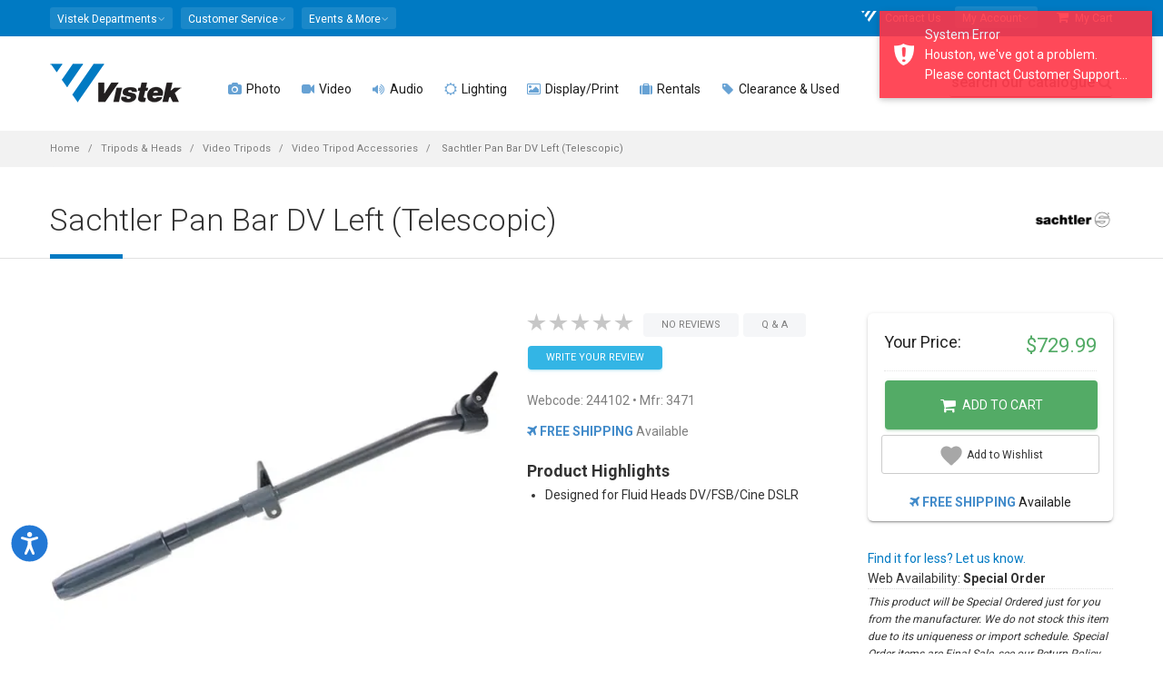

--- FILE ---
content_type: text/html; charset=utf-8
request_url: https://www.vistek.ca/store/244102/sachtler-pan-bar-dv-left-telescopic
body_size: 30476
content:

<!doctype html>
<html lang="en-ca">
<head>
    
<!-- AppInsights Telemetry and Google Analytics -->
<!-- Global site tag (gtag.js) - Google Analytics -->
<!-- Google Tag Manager -->

    <script nonce="kACU0v5aOi51BMoEwZezXNZF&#x2B;vgNKG5vEEPXVaSOCiQ=">var gtmQueryString = ''</script>



<script type="text/javascript" src="https://static.klaviyo.com/onsite/js/klaviyo.js?company_id=T32rCG"></script>

<!-- Meta Pixel Code -->
<script nonce="kACU0v5aOi51BMoEwZezXNZF&#x2B;vgNKG5vEEPXVaSOCiQ=">
    !function (f, b, e, v, n, t, s) {
        if (f.fbq) return; n = f.fbq = function () {
            n.callMethod ?
            n.callMethod.apply(n, arguments) : n.queue.push(arguments)
        };
        if (!f._fbq) f._fbq = n; n.push = n; n.loaded = !0; n.version = '2.0';
        n.queue = []; t = b.createElement(e); t.async = !0;
        t.src = v; s = b.getElementsByTagName(e)[0];
        s.parentNode.insertBefore(t, s)
    }(window, document, 'script',
        'https://connect.facebook.net/en_US/fbevents.js');
    fbq('init', '1697803457123958');
</script>
<noscript>
    <img height="1" width="1" style="display:none"
         src="https://www.facebook.com/tr?id=1697803457123958&ev=PageView&noscript=1" />
</noscript>
<!-- End Meta Pixel Code -->


    <script nonce="kACU0v5aOi51BMoEwZezXNZF&#x2B;vgNKG5vEEPXVaSOCiQ=">
        fbq('track', 'PageView');
    </script>


<script nonce="kACU0v5aOi51BMoEwZezXNZF&#x2B;vgNKG5vEEPXVaSOCiQ=">
    (function (w, d, s, l, i) {
        w[l] = w[l] || []; w[l].push({
            'gtm.start':
            new Date().getTime(), event: 'gtm.js'
        }); var f = d.getElementsByTagName(s)[0],
        j = d.createElement(s), dl = l != 'dataLayer' ? '&l=' + l : ''; j.async = true; j.src =
        'https://www.googletagmanager.com/gtm.js?id=' + i + dl + gtmQueryString; f.parentNode.insertBefore(j, f);
    })(window, document, 'script', 'dataLayer', 'GTM-589M2X');

    window.dataLayer = window.dataLayer || [];
    function dataLayerPush(data) {
        if (data) {
            if (data.ecommerce) {
                data.ecommerce.currency = 'CAD';// present because client side don't have currency information
            }
            // https://developers.google.com/analytics/devguides/collection/ga4/ecommerce?client_type=gtm#view_item_list-gtm
            dataLayer.push({ ecommerce: null });// Clear the previous ecommerce object
            dataLayer.push(data);
        }
    }
    function gtag() { dataLayer.push(arguments); }

dataLayerPush({"event":"view_item","ecommerce":{"currency":"CAD","value":729.99000000,"items":[{"item_id":"244102","item_name":"Sachtler Pan Bar DV Left (Telescopic)","item_brand":"Sachtler","item_category":"Tripods & Heads","item_category2":"Video Tripods","item_category3":"Video Tripod Accessories","price":729.99000000,"quantity":1}]}});
    // Listen to angularInit in the header - this guarantees that 
    // once Angular is loaded and emits angularInit, we already have our event listener set up.
    window.addEventListener("angularInit", () => {
        !(function () {
            if (!window.klaviyo) {
                window._klOnsite = window._klOnsite || [];
                try {
                    window.klaviyo = new Proxy(
                        {},
                        {
                            get: function (n, i) {
                                return "push" === i
                                    ? function () {
                                        var n;
                                        (n = window._klOnsite).push.apply(
                                            n,
                                            arguments
                                        );
                                    }
                                    : function () {
                                        for (
                                            var n = arguments.length,
                                            o = new Array(n),
                                            w = 0;
                                            w < n;
                                            w++
                                        )
                                            o[w] = arguments[w];
                                        var t =
                                            "function" ==
                                                typeof o[o.length - 1]
                                                ? o.pop()
                                                : void 0,
                                            e = new Promise(function (n) {
                                                window._klOnsite.push(
                                                    [i].concat(o, [
                                                        function (i) {
                                                            t && t(i), n(i);
                                                        },
                                                    ])
                                                );
                                            });
                                        return e;
                                    };
                            },
                        }
                    );
                } catch (n) {
                    (window.klaviyo = window.klaviyo || []),
                        (window.klaviyo.push = function () {
                            var n;
                            (n = window._klOnsite).push.apply(n, arguments);
                        });
                }
            }
        })();

        // Now, since we KNOW that Angular is set up (since we're inside the angularInit callback)
        // We KNOW that there exists an event listener for klaviyoBootstrapped (because it's in Angular app.module.ts)
        const klaviyoBootstrapped = new Event("klaviyoBootstrapped");
        window.dispatchEvent(klaviyoBootstrapped);
    });

    window.addEventListener("klaviyoReady", () => {
        window.klaviyoService.viewedPage();
    });
</script>

    
        <script async data-environment="production" src="https://osm.klarnaservices.com/lib.js" data-client-id="6aa93edf-d68b-5862-a31f-7bc42d8b1d0a"></script>
    
    
    <link rel="dns-prefetch" href="//img.vistek.net" />
    <link rel="dns-prefetch" href="//img.vistek.net" />
    <link rel="dns-prefetch" href="//fonts.googleapis.com" />
    <title>Sachtler Pan Bar DV Left (Telescopic) 3471 Video Tripod Accessories - Vistek Canada Product Detail</title>
    <meta charset="utf-8" />
    <meta name="csrf-token" content="CfDJ8FyBeJiUSw1BrtFSZInSEw8CHViULctYdy7EKPg6On70ieY5F2pg1bF5-F0Q06GDc43kV1uGRjWVbnzWxQJOonbVT7N-WKq3veYa6G4YE9GkR88kj_pSzDBNUNOzcX2THOEwGgEMrKMW2dHrD6id4Xo" />
<meta name="csrf-token-header-name" content="RequestVerificationToken" />
<meta name="csrf-form-field-name" content="__RequestVerificationToken" />

    <meta name="facebook-domain-verification" content="ew3iydjvnnjlhxyapn673yblipt6am" />
    <meta http-equiv="Content-type" content="text/html;charset=UTF-8" />
    <meta class="viewport" name="viewport" content="width=device-width, initial-scale=1.0" />
    <meta name="description" content="Sachtler Pan Bar DV Left (Telescopic)    3471 Video Accessories Video Tripod Accessories   ipods Long Eye Relief teleconverter teleconverter tripods videos Telescopic Pan Handle (Left) - for all DV Fluid Heads. - Vistek - Product Detail Toronto, Calgary, Edmonton, Ottawa, Missisauga Canada" /><meta name="keywords" content="244102,Sachtler,Pan,Bar,DV,Left,(Telescopic),,,,3471,Video,Accessories,Video,Tripod,Accessories,,,244102,ipods,Long,Eye,Relief,teleconverter,teleconverter,tripods,videos,Vistek,Photo,Video,Digital,Toronto,Calgary,Edmonton,Ottawa,Canada" /><link rel="canonical" href="https://www.vistek.ca/store/244102/sachtler-pan-bar-dv-left-telescopic" /><meta itemprop="name" content="Sachtler Pan Bar DV Left (Telescopic) 3471 Video Tripod Accessories - Vistek Canada Product Detail" /><meta itemprop="description" content="Sachtler Pan Bar DV Left (Telescopic)    3471 Video Accessories Video Tripod Accessories   ipods Long Eye Relief teleconverter teleconverter tripods videos Telescopic Pan Handle (Left) - for all DV Fluid Heads. - Vistek - Product Detail Toronto, Calgary, Edmonton, Ottawa, Missisauga Canada" /><meta itemprop="image" content="https://img.vistek.net/prodimg/large/244102.jpg" /><meta property="og:title" content="Sachtler Pan Bar DV Left (Telescopic) 3471 Video Tripod Accessories - Vistek Canada Product Detail" /><meta property="og:description" content="Sachtler Pan Bar DV Left (Telescopic)    3471 Video Accessories Video Tripod Accessories   ipods Long Eye Relief teleconverter teleconverter tripods videos Telescopic Pan Handle (Left) - for all DV Fluid Heads. - Vistek - Product Detail Toronto, Calgary, Edmonton, Ottawa, Missisauga Canada" /><meta property="og:type" content="website" /><meta property="og:site_name" content="Vistek" /><meta property="og:url" content="https://www.vistek.ca/store/244102/sachtler-pan-bar-dv-left-telescopic" /><meta itemprop="og:image" content="https://img.vistek.net/prodimg/large/244102.jpg" /><meta itemprop="og:image:secure_url" content="https://img.vistek.net/prodimg/large/244102.jpg" /><meta name="twitter:site" content="@vistek" /><meta name="twitter:creator" content="@vistek" /><meta name="twitter:card" content="summary_large_image" /><meta name="twitter:image" content="https://img.vistek.net/prodimg/large/244102.jpg" />
    <meta http-equiv="X-UA-Compatible" content="IE=edge" />
    <meta name="theme-color" content="#007ac3" />
    <link rel="icon" type="image/x-icon" href="/favicon.ico" />
    <link rel="icon" sizes="192x192" href="/content/images/vistek-app-192.png" />
    <link rel="apple-touch-icon-precomposed" sizes="192x192" href="/content/images/vistek-app-192.png" />
    <link rel="search" type="application/opensearchdescription+xml" title="Vistek Search" href="https://www.vistek.ca/osd.xml" />
    <link rel="stylesheet" href="https://cdn.jsdelivr.net/npm/@algolia/autocomplete-theme-classic" />
    <link href="/scripts/vistekweb/styles.css" rel="stylesheet" />
    <!-- _Root -->
    <script src="https://cdn.lr-ingest.io/LogRocket.min.js" crossorigin="anonymous"></script>


    <script src="/script/LogRocket.min.js?v=X2IYAVbLjM9odBYhx99wo3_fa7vyASMEqr7yzHr-5Vc"></script>

<script nonce="kACU0v5aOi51BMoEwZezXNZF&#x2B;vgNKG5vEEPXVaSOCiQ=">
    LogRocket.identify('cart:36ea9db5-ac46-4e68-91fc-cb6ac5cc17ba', {

            behaviour: '',
            email: '',
            name: ' ',
                });
</script>

    
    
        <link href="/content/scss/bundle-core.min.css?v=NSKWp5eV-sR2V4T34SwzVvAxjGivmT5qHDo4WKGTEwM" type="text/css" rel="stylesheet" />
        <link href="/content/scss/bundle-app.min.css?v=dJLDJ5uhhvwGkJqnhnpt08YPjzlgphZ6gY6znAV8EW8" type="text/css" rel="stylesheet" />
        <link href="https://fonts.googleapis.com/css?family=Roboto:100,300,400,500,700" rel="stylesheet" type="text/css" />
        <link href="/content/scss/bundle-plugins.min.css?v=-T4GMww6p0_KoaZpB8nCMPLMaNzQiEF7MIaF66o5XP4" type="text/css" rel="stylesheet" />
    

    
    <link href="/content/plugins/photoswipe/photoswipe.css" type="text/css" rel="stylesheet" />
    <link href="/content/plugins/photoswipe/default-skin.css" type="text/css" rel="stylesheet" />
    <link href="//static.www.turnto.com/tra4_3/tra.css" type="text/css" rel="stylesheet" />
    <link href="/content/scss/pages/product-details.css?v=POE-w035WbXxEs4JngzObwDBLnRy4O9TsAyAxln3epw" type="text/css" rel="stylesheet" />

    <!--[if lt IE 9]>
    <script type="text/javascript" src="/content/plugins/lt-ie-9/lt-ie-9.js"></script>
    <![endif]-->
</head>
<body class="fixed-header fixed-top">
  
    
        <!-- Google Tag Manager (noscript) -->
        <noscript><iframe src="https://www.googletagmanager.com/ns.html?id=GTM-589M2X"
        height="0" width="0" style="display:none;visibility:hidden"></iframe></noscript>
        <!-- End Google Tag Manager (noscript) -->
    
    
    <script type="text/javascript" src="/mdb/js/jquery.min.js"></script>  
    <script type="text/javascript" src="https://code.jquery.com/jquery-migrate-3.5.2.min.js"></script>
    
    <app-login class="vistekweb"></app-login>

    <style nonce="kACU0v5aOi51BMoEwZezXNZF&#x2B;vgNKG5vEEPXVaSOCiQ=">
    .stock-stores {
        display: none !important;
    } 
        .stockDesc {
            font-style: italic;
            font-size: 9pt;
            border-top: 1px dotted #ddd;
            border-bottom: 1px dotted #ddd;
            padding: 5px 0;
        }

    @media (max-width: 991px) {
        .header {
            background: white;
        }

        .header-wrapper {
            padding-top: 15px;
            margin-bottom: -15px;
        }
    }

    </style>



    <div class="master-wrapper-page">
        <div class="page-box">

            
            <script type="text/javascript" nonce="kACU0v5aOi51BMoEwZezXNZF&#x2B;vgNKG5vEEPXVaSOCiQ=">
    window.profusionSpecialPriceGroup = 'PFEXTERNAL';
    window.currentLoggedInPriceGroup = 'SHOWDEALS';
    window.indexName = 'production';
    window.rentalIndexName = 'production_rentals';
    const appId = 'TY26FTDRVI';

    const secureApiKey = '[base64]';
    const scannedInToProfusion = false;
</script>
<div id="cart-sidemenu-overlay" class="overlay"></div>
<div id="top-box">
    <div class="top-box-wrapper hidden-xs hidden-sm">
        <div class="container hidden-xs hidden-sm">
            <div class="row">
                <div class="col-xs-9 col-sm-5" role="navigation">
                    <div class="btn-group language btn-select">
                        <a class="btn dropdown-toggle btn-default" role="button" data-toggle="dropdown" href="#">
                            <span>Vistek Departments</span><span class="caret"></span>
                        </a>
                        <ul class="dropdown-menu top-menu-departments">
                            <li><a href="/rentals/"><i class="fa fa-camera" aria-hidden="true"></i>  Rentals</a></li>
                            <li><a href="/commercial/"><i class="fa fa-university" aria-hidden="true"></i>  Commercial</a></li>
                            <li><a href="/service/"><i class="fa fa-wrench" aria-hidden="true"></i>  Service &amp; Repairs</a></li>
                            <li><a href="https://photolab.vistek.ca/"><i class="fa fa-picture-o" aria-hidden="true"></i>  Photo Lab</a></li>
                        </ul>
                    </div>
                    <div class="btn-group language btn-select">
                        <a class="btn dropdown-toggle btn-default" role="button" data-toggle="dropdown" href="/about/helpcentre">
                            <span>Customer Service</span><span class="caret"></span>
                        </a>
                        <ul class="dropdown-menu top-menu-customers">
                            <li><a href="/about/customer-service"><i class="fa fa-user-circle"></i> Customer Care</a></li>
                            <li><a href="/about/helpcentre"><i class="fa fa-life-ring" aria-hidden="true"></i> Help Centre</a></li>
                            <li><a href="/about/pick-up-in-store"><i class="fa fa-shopping-bag" aria-hidden="true"></i> In Store Pick up</a></li>
                            <li><a href="/about/leasing"><i class="fa fa-dollar"></i> Leasing</a></li>
                            <li><a href="/about/price-guarantee"><i class="fa fa-tags"></i> Price Match Guarantee</a></li>
                            <li><a href="/about/returns"><i class="fa fa-refresh"></i> Return Policy</a></li>
                            <li><a href="/about/warranty"><i class="fa fa-lock"></i> Service Plans</a></li>
                            <li><a href="/about/shipping"><i class="fa fa-truck"></i> Shipping Info</a></li>
                        </ul>
                    </div>
                    <div class="btn-group language btn-select">
                        <a class="btn dropdown-toggle btn-default" role="button" data-toggle="dropdown" href="/community">
                            <span>Events &amp; More</span><span class="caret"></span>
                        </a>
                        <ul class="dropdown-menu top-menu-community">
                            <li><a href="https://prophotoblog.ca/"><i class="fa fa-rss-square" aria-hidden="true"></i> Imaging Blog</a></li>
                            <li><a href="/events/"><i class="fa fa-calendar" aria-hidden="true"></i> Vistek Events</a></li>
                            <li><a href="/community/directory"><i class="fa fa-th-list" aria-hidden="true"></i> Free Directory</a></li>
                            <li><a href="https://www.profusionexpo.com/"><i class="fa fa-id-badge" aria-hidden="true"></i> ProFusion Expo</a></li>
                            <li><a href="https://www.youtube.com/user/vistekltd/ " target="_blank"><i class="fa fa-youtube-square" aria-hidden="true"></i> Youtube Channel</a></li>
                            <li><a href="/community/studentcentre/"><i class="fa fa-graduation-cap" aria-hidden="true"></i> Student Deals</a></li>
                            <li><a href="/enews"><i class="fa fa-envelope-o" aria-hidden="true"></i> Newsletter</a></li>
                        </ul>
                    </div>
                </div>
                <div class="col-xs-3 col-sm-7">
                    <nav class="navbar navbar-inverse top-navbar top-navbar-right" role="navigation">

                        <ul class="nav navbar-nav navbar-right">

                            
                            <li><a href="/about/contact"><i class="fa fa-vistek-o"></i> Contact Us</a></li>
                            <li>
                                <div class="btn-group language btn-select my-account">
                                    <a class="btn dropdown-toggle btn-default" data-testid="my-account-dropdown-toggle" role="button" data-toggle="dropdown" href="#">
                                        <span>My Account</span><span class="caret"></span>
                                    </a>
                                    <ul class="dropdown-menu shadow-4-strong pt-3 top-menu-accounts" aria-labelledby="dropdownMenuLink">
                                        <li class="dropdown-menu-item"><a href="/cart/profile/orders" data-test="menu-orders"><i class="fa fa-shopping-bag" aria-hidden="true"></i> My Orders</a></li>
                                        <li class="dropdown-menu-item"><a href="/cart/wishlist" data-test="menu-whishlist"><i class="fa fa-heart-o"></i> My Wishlist</a></li>
                                            <li class="dropdown-menu-item">
                                                <a onclick="$('app-login').attr('show', 'login')" class="btn btn-primary btn-sm" data-testid="login-menu-btn">Log in Here</a>
                                            </li>
                                            <li class="text-center pb-2 dropdown-menu-item">
                                                <a onclick="$('app-login').attr('show', 'register')" data-testid="register-menu-button"> Create new account</a>
                                            </li>
                                    </ul>
                                </div>
                            </li>
                            <li>
                                <a href="/cart" class="cart-header-btn" data-test="menu-cart"><i class="fa fa-shopping-cart"></i> My Cart <span class="badge bmd-bg-info cart-count"></span>
</a>
                            </li>

                        </ul>
                    </nav>
                </div>
            </div>
        </div>
    </div>
</div><!-- #top-box -->

<header class="header">
    <div class="header-wrapper">
        <div class="container">
            <div class="row">
                <div class="menuxs-button-area hidden-md hidden-lg col-xs-2" aria-hidden="true">
                    <a class="btn bmd-flat-btn bmd-ripple menuxs-button" href="#"><i class="fa fa-bars"></i></a>
                </div>
                <div class="col-xs-6 col-md-1 col-lg-2 logo-box">
                    <div class="logo">
                        <a href="/">
                            <img src="/content/images/vistek-logo.png" srcset="/content/images/vistek-logo.png 1x,/content/images/vistek-logo@2x.png 2x" class="logo-img" alt="Vistek" data-testid="main-logo" />
                        </a>
                    </div>
                </div><!-- .logo-box -->
                <div class="col-xs-3 hidden-md hidden-lg top10 text-center" style="white-space: nowrap;">

                        <span class="icon icon-30">
                            <a href="/cart/login"
                               data-testid="menu-login"
                               class="cart_login bmd-flat-btn bmd-ripple"><i class="fa fa-user-circle-o"></i></a>
                        </span>    
                    <span class="icon icon-30"><a href="/cart" class="bmd-flat-btn bmd-ripple cart-header-btn"><i class="fa fa-shopping-cart"></i></a></span>

                    <span class="icon icon-30"><a id="searchButtonMobile" onclick="openSearch()" class="bmd-flat-btn bmd-ripple"><i class="fa fa-search"></i></a></span>
                </div>


                <div class="col-xs-1 col-md-10 col-lg-10 right-box">
                    <div class="right-box-wrapper">
                        <div class="primary">
    <div class="navbar navbar-default menuxs-navbar" role="navigation">
        <nav class="menuxs-navbar-top container" aria-hidden="true">
            <div class="mdkit-list-menu">
                <ul class="menuxs-main menuxs-group list-menu">
                    <li><a href="/about/contact"><i class="fa fa-vistek"></i> Contact Us</a></li>
                    <li><a href="#" class="menuxs-slide-menu" data-menu=".menuxs-departments" data-loadmenu="true" data-loadmenu-select=".top-menu-departments"><i class="fa fa-angle-right pull-right"></i>Departments</a></li>
                    <li><a href="#" class="menuxs-slide-menu" data-menu=".menuxs-customers" data-loadmenu="true" data-loadmenu-select=".top-menu-customers"><i class="fa fa-angle-right pull-right"></i>Customer Service</a></li>
                    <li><a href="#" class="menuxs-slide-menu" data-menu=".menuxs-community" data-loadmenu="true" data-loadmenu-select=".top-menu-community"><i class="fa fa-angle-right pull-right"></i>Community</a></li>
                    <li><a href="#" class="menuxs-slide-menu" data-menu=".menuxs-accounts" data-loadmenu="true" data-loadmenu-select=".top-menu-accounts"><i class="fa fa-angle-right pull-right"></i>My Account</a></li>
                </ul>
                <ul class="menuxs-account menuxs-group menuxs-submenu list-menu">
                    <li><a href="#" class="menuxs-slide-back" data-menu=".menuxs-main"><i class="fa fa-caret-left icon-on-left"></i> Back</a></li>
                    <li><a href="/cart/profile">Account Dashboard</a></li>
                    <li><a href="/cart/profile">Profile</a></li>
                </ul>
            </div>
        </nav>
        <nav class="menuxs-navbar-primary">
            <ul class="nav navbar-nav navbar-center">
                        <li class="parent megamenu four-columns">
                            <a href="/photography" data-testid="top-menu-Photo"><span class="open-sub"><i class="fa opened-icon fa-angle-down"></i><i class="fa closed-icon fa-angle-right"></i></span><i class="fa fa-camera text-primary"></i>  Photo </a>
                            <ul class="sub">
                                <li class="sub-wrapper">
                                        <ul class="main-links clearfix">
                                                <li>
                                                    <a href="/category/cameras/dslr-mirrorless-cameras">
                                                            <img src="https://img.vistek.net/images/v-bg.png" data-src="https://img.vistek.net/prodimg/100/417634_100.jpg" data-srcset="https://img.vistek.net/prodimg/100/417634_100.jpg 1x,https://img.vistek.net/prodimg/200/417634.jpg 2x" width="100" height="100" alt="DSLR &amp; Mirrorless" class="lazyload" />
                                                        <span> DSLR &amp; Mirrorless </span>
                                                    </a>
                                                </li>
                                                <li>
                                                    <a href="/category/camera-lenses">
                                                            <img src="https://img.vistek.net/images/v-bg.png" data-src="https://img.vistek.net/prodimg/100/248746_100.jpg" data-srcset="https://img.vistek.net/prodimg/100/248746_100.jpg 1x,https://img.vistek.net/prodimg/200/248746.jpg 2x" width="100" height="100" alt="Camera Lenses" class="lazyload" />
                                                        <span> Camera Lenses </span>
                                                    </a>
                                                </li>
                                                <li>
                                                    <a href="/category/tripods-heads">
                                                            <img src="https://img.vistek.net/images/v-bg.png" data-src="https://img.vistek.net/prodimg/100/410969_100.jpg" data-srcset="https://img.vistek.net/prodimg/100/410969_100.jpg 1x,https://img.vistek.net/prodimg/200/410969.jpg 2x" width="100" height="100" alt="Tripods" class="lazyload" />
                                                        <span> Tripods </span>
                                                    </a>
                                                </li>
                                                <li>
                                                    <a href="/category/portable-photo-flash/camera-mounted-flash">
                                                            <img src="https://img.vistek.net/images/v-bg.png" data-src="https://img.vistek.net/prodimg/100/408132_100.jpg" data-srcset="https://img.vistek.net/prodimg/100/408132_100.jpg 1x,https://img.vistek.net/prodimg/200/408132.jpg 2x" width="100" height="100" alt="Camera Flash" class="lazyload" />
                                                        <span> Camera Flash </span>
                                                    </a>
                                                </li>
                                        </ul>
                                    <div class="sub-list clearfix">
                                            <div class="box">
                                                <h6 class="title text-primary"><strong>CAMERAS</strong></h6>
                                                <ul>
                                                        <li><a href="/category/cameras/dslr-mirrorless-cameras/dslr-cameras">DSLR Cameras </a></li>
                                                        <li><a href="/category/cameras/dslr-mirrorless-cameras/mirrorless-cameras">Mirrorless Cameras </a></li>
                                                        <li><a href="/category/aerial-drones">Aerial &amp; Drones </a></li>
                                                        <li><a href="/category/cameras/digital-point-shoot/digital-point-shoots">Digital Point &amp; Shoots </a></li>
                                                        <li><a href="/category/cameras/medium-format-cameras">Medium Format Cameras </a></li>
                                                        <li><a href="/category/cameras/35mm-cameras/rangefinder-specialty-cameras">Rangefinder &amp; Specialty </a></li>
                                                        <li><a href="/category/video-cameras/action-video-cameras">Action/POV/360 Cameras </a></li>
                                                        <li><a href="/buy-vlogging-cameras-and-accessories">Vlogging Cameras </a></li>
                                                        <li><a href="/category/cameras/35mm-cameras/rangefinder-specialty-cameras/instant-cameras">Instant Cameras </a></li>
                                                </ul>
                                            </div>
                                            <!-- .box -->
                                            <div class="box">
                                                <h6 class="title text-primary"><strong>LENSES</strong></h6>
                                                <ul>
                                                        <li><a href="/category/camera-lenses">Camera Lenses </a></li>
                                                        <li><a href="/category/camera-lenses/dslr-lenses-full-frame">Full-Frame Lenses </a></li>
                                                        <li><a href="/category/camera-lenses/dslr-lenses-micro-four-thirds">Micro Four-Thirds Lenses </a></li>
                                                        <li><a href="/category/camera-lenses/dslr-lenses-nonfull-frame">Non-Full Frame Lenses </a></li>
                                                        <li><a href="/category/cameras/medium-format-cameras/lenses">Medium Format Lenses </a></li>
                                                        <li><a href="/category/video-lenses/video-cine-lenses">Cine Lenses </a></li>
                                                        <li><a href="/category/camera-lenses/lens-accessories/lens-accessories-lens-adapters">Lens Adapters </a></li>
                                                        <li><a href="/category/camera-lenses/lens-accessories">Lens Accessories </a></li>
                                                        <li><a href="/category/binoculars">Binoculars &amp; Scopes </a></li>
                                                </ul>
                                            </div>
                                            <!-- .box -->
                                            <div class="box">
                                                <h6 class="title text-primary"><strong>CAMERA ACCESSORIES</strong></h6>
                                                <ul>
                                                        <li><a href="/category/portable-photo-flash/camera-mounted-flash">Camera Mounted Flash </a></li>
                                                        <li><a href="/category/lighting-video/oncamera-lighting">On-Camera Continuous Lighting </a></li>
                                                        <li><a href="/category/bags-cases">Bags &amp; Cases </a></li>
                                                        <li><a href="/category/tripods-heads">Tripods &amp; Monopods </a></li>
                                                        <li><a href="/category/video-accessories/camcorder-support-systems/camera-stabilizer-gimbals">Camera Stabilization &amp; Gimbals </a></li>
                                                        <li><a href="/category/batteries">Batteries &amp; Chargers </a></li>
                                                        <li><a href="/category/camera-accessories/camera-drivesgrips">Drives &amp; Grip </a></li>
                                                        <li><a href="/category/digital-storage-media/memory-cards">Memory Cards </a></li>
                                                        <li><a href="/category/filters/camera-filters">Filters </a></li>
                                                        <li><a href="/category/camera-accessories">Camera Accessories </a></li>
                                                </ul>
                                            </div>
                                            <!-- .box -->
                                            <div class="box">
                                                <h6 class="title text-primary"><strong>PERIPHERALS</strong></h6>
                                                <ul>
                                                        <li><a href="/category/printers/inkjet-printers">Photo Printers </a></li>
                                                        <li><a href="/category/printer-paper">Art &amp; Inkjet Paper </a></li>
                                                        <li><a href="/category/computer-accessories/calibration-tools">Screen Calibration </a></li>
                                                        <li><a href="/category/scanners">Scanners </a></li>
                                                        <li><a href="/category/film">Film </a></li>
                                                        <li><a href="/category/digital-storage-device">Storage Devices </a></li>
                                                        <li><a href="/category/computers">Computers </a></li>
                                                        <li><a href="/category/frames-photo-displays">Frames &amp; Photo Displays </a></li>
                                                </ul>
                                            </div>
                                            <!-- .box -->
                                    </div><!-- .sub-list -->
                                        <div class="promotions">
                                            
                                        </div>
                                        <!-- .promo-block -->
                                </li>
                            </ul><!-- .sub -->
                        </li>
                        <li class="parent megamenu five-columns">
                            <a href="/video" data-testid="top-menu-Video"><span class="open-sub"><i class="fa opened-icon fa-angle-down"></i><i class="fa closed-icon fa-angle-right"></i></span><i class="fa fa-video-camera text-primary"></i>  Video </a>
                            <ul class="sub">
                                <li class="sub-wrapper">
                                        <ul class="main-links clearfix">
                                                <li>
                                                    <a href="/category/video-cameras">
                                                            <img src="https://img.vistek.net/images/v-bg.png" data-src="https://img.vistek.net/prodimg/100/417021_100.jpg" data-srcset="https://img.vistek.net/prodimg/100/417021_100.jpg 1x,https://img.vistek.net/prodimg/200/417021.jpg 2x" width="100" height="100" alt="Video Cameras" class="lazyload" />
                                                        <span> Video Cameras </span>
                                                    </a>
                                                </li>
                                                <li>
                                                    <a href="/category/aerial-drones">
                                                            <img src="https://img.vistek.net/images/v-bg.png" data-src="https://img.vistek.net/prodimg/100/278266_100.jpg" data-srcset="" width="100" height="100" alt="Aerial &amp; Drones" class="lazyload" />
                                                        <span> Aerial &amp; Drones </span>
                                                    </a>
                                                </li>
                                                <li>
                                                    <a href="/category/video-accessories/camcorder-support-systems/camera-stabilizer-gimbals">
                                                            <img src="https://img.vistek.net/images/v-bg.png" data-src="https://img.vistek.net/prodimg/100/279979_100.jpg" data-srcset="https://img.vistek.net/prodimg/100/279979_100.jpg 1x,https://img.vistek.net/prodimg/200/279979.jpg 2x" width="100" height="100" alt="Stabilization" class="lazyload" />
                                                        <span> Stabilization </span>
                                                    </a>
                                                </li>
                                                <li>
                                                    <a href="/category/audio-equipment">
                                                            <img src="https://img.vistek.net/images/v-bg.png" data-src="https://img.vistek.net/prodimg/100/271624_100.jpg" data-srcset="" width="100" height="100" alt="Pro Audio" class="lazyload" />
                                                        <span> Pro Audio </span>
                                                    </a>
                                                </li>
                                        </ul>
                                    <div class="sub-list clearfix">
                                            <div class="box">
                                                <h6 class="title text-primary"><strong>VIDEO CAMERAS</strong></h6>
                                                <ul>
                                                        <li><a href="/category/video-cameras/action-video-cameras">Action/POV/360 Cameras </a></li>
                                                        <li><a href="/category/aerial-drones">Drones Video &amp; UAV </a></li>
                                                        <li><a href="/category/video-cameras/consumer-camcorders">Consumer Camcorders </a></li>
                                                        <li><a href="/category/video-cameras/pro-camcorders">Pro Camcorders </a></li>
                                                        <li><a href="/category/video-cameras/broadcast-video-cameras">Broadcast Cameras </a></li>
                                                        <li><a href="/category/video-cameras/cinema-cameras">Cinema Cameras </a></li>
                                                        <li><a href="/category/video-cameras/ptz-video-cameras">PTZ Video Cameras </a></li>
                                                        <li><a href="/category/cameras/dslr-mirrorless-cameras">Video DSLR/Mirrorless </a></li>
                                                        <li><a href="/buy-vlogging-cameras-and-accessories">Vlogging Cameras </a></li>
                                                </ul>
                                            </div>
                                            <!-- .box -->
                                            <div class="box">
                                                <h6 class="title text-primary"><strong>LENSES</strong></h6>
                                                <ul>
                                                        <li><a href="/category/video-lenses/video-cine-lenses">Cine Lenses </a></li>
                                                        <li><a href="/category/video-lenses/prosumer-lenses">Prosumer Video Lenses </a></li>
                                                        <li><a href="/category/video-lenses/lens-accessories/lens-accessories-focusing-systems">Lens Focusing Systems </a></li>
                                                        <li><a href="/category/video-lenses/lens-accessories/video-lens-adapters">Video Lens Adapters </a></li>
                                                </ul>
                                            </div>
                                            <!-- .box -->
                                            <div class="box">
                                                <h6 class="title text-primary"><strong>VIDEO ACCESSORIES</strong></h6>
                                                <ul>
                                                        <li><a href="/category/video-accessories/camcorder-support-systems">Stabilization &amp; Gimbals </a></li>
                                                        <li><a href="/category/tripods-heads/video-tripods">Video Tripods </a></li>
                                                        <li><a href="/category/lighting-video/oncamera-lighting">On Camera Lighting </a></li>
                                                        <li><a href="/category/lighting-video/studio-video-lighting">Studio Video Lighting </a></li>
                                                        <li><a href="/category/batteries">Batteriers &amp; Power Supply </a></li>
                                                        <li><a href="/category/video-accessories">Video Accessories </a></li>
                                                        <li><a href="/category/bags-cases/video-bags-cases">Video Bags &amp; Cases </a></li>
                                                        <li><a href="/category/video-accessories/camcorder-support-systems/camera-sliders-timelapse">Sliders &amp; Timelapse </a></li>
                                                        <li><a href="/category/digital-storage-media">Blank Media &amp; Tapes </a></li>
                                                        <li><a href="/category/video-accessories/matte-boxes-accessories">Hoods &amp; Matte Boxes </a></li>
                                                </ul>
                                            </div>
                                            <!-- .box -->
                                            <div class="box">
                                                <h6 class="title text-primary"><strong>PRODUCTION &amp; POST</strong></h6>
                                                <ul>
                                                        <li><a href="/category/video-editing">Editing &amp; Mixers </a></li>
                                                        <li><a href="/category/software-instructional/video-software">Editing Software </a></li>
                                                        <li><a href="/category/video-editing/video-converters">Video Converters </a></li>
                                                        <li><a href="/category/video-accessories/camcorder-storage-display">Monitors &amp; Recorders </a></li>
                                                        <li><a href="/category/video-accessories/video-streaming">Video Streaming </a></li>
                                                        <li><a href="/category/computer-accessories">Computer Accessories </a></li>
                                                        <li><a href="/category/computers">Computers </a></li>
                                                        <li><a href="/category/displays-lcd-screens">Professional Displays </a></li>
                                                        <li><a href="/category/digital-storage-device">Storage Devices </a></li>
                                                </ul>
                                            </div>
                                            <!-- .box -->
                                            <div class="box">
                                                <h6 class="title text-primary"><strong>PRO AUDIO</strong></h6>
                                                <ul>
                                                        <li><a href="/category/audio-equipment/microphones/wired-field-microphones">Wired Field Microphones </a></li>
                                                        <li><a href="/category/audio-equipment/microphones/wireless-microphones">Wireless Microphones </a></li>
                                                        <li><a href="/category/audio-equipment/microphones/wireless-microphones/wireless-microphones-systems">Wireless Systems </a></li>
                                                        <li><a href="/category/audio-equipment/audio-mixers">Audio Mixers </a></li>
                                                        <li><a href="/category/audio-equipment/digital-audio-recorder">Digital Audio Recorders </a></li>
                                                        <li><a href="/category/audio-equipment/microphone-accessories">Microphone Accessories </a></li>
                                                        <li><a href="/category/audio-equipment/microphone-accessories/wireless-transmitters">Microphone Transmitters </a></li>
                                                        <li><a href="/category/audio-equipment/audio-accessories/head-phones">Headphones </a></li>
                                                        <li><a href="/category/audio-equipment/audio-accessories/audio-speakers">Speakers </a></li>
                                                        <li><a href="/category/audio-equipment/audio-accessories">Audio Accessories </a></li>
                                                </ul>
                                            </div>
                                            <!-- .box -->
                                    </div><!-- .sub-list -->
                                        <div class="promotions">
                                            
                                        </div>
                                        <!-- .promo-block -->
                                </li>
                            </ul><!-- .sub -->
                        </li>
                        <li class="parent megamenu three-columns">
                            <a href="/category/audio-equipment" data-testid="top-menu-Audio"><span class="open-sub"><i class="fa opened-icon fa-angle-down"></i><i class="fa closed-icon fa-angle-right"></i></span><i class="fa fa-volume-up text-primary"></i>  Audio </a>
                            <ul class="sub">
                                <li class="sub-wrapper">
                                        <ul class="main-links clearfix">
                                                <li>
                                                    <a href="/category/audio-equipment/microphones">
                                                            <img src="https://img.vistek.net/images/v-bg.png" data-src="https://img.vistek.net/prodimg/100/431699_100.jpg" data-srcset="" width="100" height="100" alt="Microphones" class="lazyload" />
                                                        <span> Microphones </span>
                                                    </a>
                                                </li>
                                                <li>
                                                    <a href="/category/audio-equipment/digital-audio-recorder">
                                                            <img src="https://img.vistek.net/images/v-bg.png" data-src="https://img.vistek.net/prodimg/100/429185_100.jpg" data-srcset="" width="100" height="100" alt="Digital Audio Recorders" class="lazyload" />
                                                        <span> Digital Audio Recorders </span>
                                                    </a>
                                                </li>
                                                <li>
                                                    <a href="/category/audio-equipment/audio-mixers">
                                                            <img src="https://img.vistek.net/images/v-bg.png" data-src="https://img.vistek.net/prodimg/100/259457_100.jpg" data-srcset="" width="100" height="100" alt="Audio Mixers" class="lazyload" />
                                                        <span> Audio Mixers </span>
                                                    </a>
                                                </li>
                                                <li>
                                                    <a href="/category/audio-equipment/microphone-accessories">
                                                            <img src="https://img.vistek.net/images/v-bg.png" data-src="https://img.vistek.net/prodimg/100/426884_100.jpg" data-srcset="" width="100" height="100" alt="Microphone Accessories" class="lazyload" />
                                                        <span> Microphone Accessories </span>
                                                    </a>
                                                </li>
                                        </ul>
                                    <div class="sub-list clearfix">
                                            <div class="box">
                                                <h6 class="title text-primary"><strong>Microphones</strong></h6>
                                                <ul>
                                                        <li><a href="/category/audio-equipment/microphones/microphones-for-mobile-devices">Microphones for Mobile Devices </a></li>
                                                        <li><a href="/category/audio-equipment/microphones/wired-field-microphones">Wired Field Microphones </a></li>
                                                        <li><a href="/category/audio-equipment/microphones/wireless-microphones">Wireless Microphones </a></li>
                                                </ul>
                                            </div>
                                            <!-- .box -->
                                            <div class="box">
                                                <h6 class="title text-primary"><strong>Audio Gear</strong></h6>
                                                <ul>
                                                        <li><a href="/category/audio-equipment/digital-audio-recorder">Audio Recorders </a></li>
                                                        <li><a href="/category/audio-equipment/audio-accessories/encodersconverters">Encoders Converters </a></li>
                                                        <li><a href="/category/audio-equipment/audio-accessories/audio-adapters">Audio Adapters </a></li>
                                                        <li><a href="/category/audio-equipment/audio-accessories/audio-cables">Audio Cables </a></li>
                                                        <li><a href="/category/audio-equipment/audio-accessories/head-phones">Head Phones </a></li>
                                                        <li><a href="/category/audio-equipment/proaudio-equipment/intercom-communications">Intercom Audio </a></li>
                                                        <li><a href="/category/audio-equipment/audio-accessories/audio-speakers">Speakers </a></li>
                                                </ul>
                                            </div>
                                            <!-- .box -->
                                            <div class="box">
                                                <h6 class="title text-primary"><strong>Microphone Accessories</strong></h6>
                                                <ul>
                                                        <li><a href="/category/audio-equipment/microphone-accessories/microphone-accessories">Microphone Accessories </a></li>
                                                        <li><a href="/category/audio-equipment/microphone-accessories/microphone-booms">Microphone Booms </a></li>
                                                        <li><a href="/category/audio-equipment/microphone-accessories/microphone-shockmounts">Microphone Shockmounts </a></li>
                                                        <li><a href="/category/audio-equipment/microphone-accessories/microphone-windshields">Microphone Windshields </a></li>
                                                        <li><a href="/category/audio-equipment/microphone-accessories/wireless-transmitters">Wireless Transmitters </a></li>
                                                        <li><a href="/category/audio-equipment/microphone-accessories/microphone-cables">Microphone Cables </a></li>
                                                </ul>
                                            </div>
                                            <!-- .box -->
                                    </div><!-- .sub-list -->
                                </li>
                            </ul><!-- .sub -->
                        </li>
                        <li class="parent megamenu four-columns">
                            <a href="/lighting" data-testid="top-menu-Lighting"><span class="open-sub"><i class="fa opened-icon fa-angle-down"></i><i class="fa closed-icon fa-angle-right"></i></span><i class="fa fa-sun-o text-primary"></i>  Lighting </a>
                            <ul class="sub">
                                <li class="sub-wrapper">
                                        <ul class="main-links clearfix">
                                                <li>
                                                    <a href="/category/lighting-video/studio-video-lighting/led-lights">
                                                            <img src="https://img.vistek.net/images/v-bg.png" data-src="https://img.vistek.net/prodimg/100/406720_100.jpg" data-srcset="" width="100" height="100" alt="LED Lighting" class="lazyload" />
                                                        <span> LED Lighting </span>
                                                    </a>
                                                </li>
                                                <li>
                                                    <a href="/category/lighting-studio/selfcontained-strobe">
                                                            <img src="https://img.vistek.net/images/v-bg.png" data-src="https://img.vistek.net/prodimg/100/403430_100.jpg" data-srcset="" width="100" height="100" alt="Self-Contained Strobe" class="lazyload" />
                                                        <span> Self-Contained Strobe </span>
                                                    </a>
                                                </li>
                                                <li>
                                                    <a href="/category/lighting-tools">
                                                            <img src="https://img.vistek.net/images/v-bg.png" data-src="https://img.vistek.net/prodimg/100/416650_100.jpg" data-srcset="" width="100" height="100" alt="Light Shaping" class="lazyload" />
                                                        <span> Light Shaping </span>
                                                    </a>
                                                </li>
                                                <li>
                                                    <a href="/category/lighting-accessories">
                                                            <img src="https://img.vistek.net/images/v-bg.png" data-src="https://img.vistek.net/prodimg/100/261757_100.jpg" data-srcset="" width="100" height="100" alt="Lighting Accessories" class="lazyload" />
                                                        <span> Lighting Accessories </span>
                                                    </a>
                                                </li>
                                        </ul>
                                    <div class="sub-list clearfix">
                                            <div class="box">
                                                <h6 class="title text-primary"><strong>LIGHTING</strong></h6>
                                                <ul>
                                                        <li><a href="/category/lighting-studio/studio-pack-head-systems">Studio Pack and Heads </a></li>
                                                        <li><a href="/category/lighting-studio/selfcontained-strobe">Self-Contained Strobe </a></li>
                                                        <li><a href="/category/portable-photo-flash/battery-flash-systems">Battery Location Lighting </a></li>
                                                        <li><a href="/category/portable-photo-flash/camera-mounted-flash">Camera Mounted Flash </a></li>
                                                        <li><a href="/category/lighting-video/studio-video-lighting">LED &amp; Continuous Lighting </a></li>
                                                        <li><a href="/category/lighting-video/oncamera-lighting">On-Camera Lighting </a></li>
                                                </ul>
                                            </div>
                                            <!-- .box -->
                                            <div class="box">
                                                <h6 class="title text-primary"><strong>LIGHT CONTROL</strong></h6>
                                                <ul>
                                                        <li><a href="/category/lighting-tools/softboxes">Softboxes </a></li>
                                                        <li><a href="/category/lighting-tools/lighting-reflectors">Reflectors </a></li>
                                                        <li><a href="/category/lighting-tools/umbrellas">Umbrellas </a></li>
                                                        <li><a href="/category/filters/lighting-filters">Light Filters </a></li>
                                                        <li><a href="/category/lighting-tools">Light Shaping Tools </a></li>
                                                </ul>
                                            </div>
                                            <!-- .box -->
                                            <div class="box">
                                                <h6 class="title text-primary"><strong>SUPPORT &amp; BACKGROUNDS</strong></h6>
                                                <ul>
                                                        <li><a href="/category/stands-support">Stands &amp; Support </a></li>
                                                        <li><a href="/category/grip-equipment">Grip &amp; Support Accessories </a></li>
                                                        <li><a href="/category/backgrounds">Backgrounds </a></li>
                                                        <li><a href="/category/lighting-tools/product-photography">Product Photography </a></li>
                                                </ul>
                                            </div>
                                            <!-- .box -->
                                            <div class="box">
                                                <h6 class="title text-primary"><strong>LIGHTING ACCESSORIES</strong></h6>
                                                <ul>
                                                        <li><a href="/category/lighting-accessories/lighting-wireless-transmittersreceivers/wireless-flash-transmitters">Wireless Transmitters/Slaves </a></li>
                                                        <li><a href="/category/camera-accessories/light-meters">Light Meters </a></li>
                                                        <li><a href="/category/bags-cases/lighting-cases">Lighting Bags &amp; Cases </a></li>
                                                        <li><a href="/category/lighting-tools">Lighting Tools </a></li>
                                                        <li><a href="/category/lighting-accessories/flash-brackets">Flash Brackets </a></li>
                                                        <li><a href="/category/lighting-tools/speed-rings">Speed Rings </a></li>
                                                        <li><a href="/category/lighting-accessories">More Lighting Accessories </a></li>
                                                        <li><a href="/category/lighting-video/video-lighting-components">Video Lighting Components </a></li>
                                                </ul>
                                            </div>
                                            <!-- .box -->
                                    </div><!-- .sub-list -->
                                </li>
                            </ul><!-- .sub -->
                        </li>
                        <li class="parent megamenu four-columns">
                            <a href="/photo-printers" data-testid="top-menu-Display/Print"><span class="open-sub"><i class="fa opened-icon fa-angle-down"></i><i class="fa closed-icon fa-angle-right"></i></span><i class="fa fa-picture-o text-primary"></i>  Display/Print </a>
                            <ul class="sub">
                                <li class="sub-wrapper">
                                        <ul class="main-links clearfix">
                                                <li>
                                                    <a href="/category/printers/inkjet-printers">
                                                            <img src="https://img.vistek.net/images/v-bg.png" data-src="https://img.vistek.net/prodimg/100/281859_100.jpg" data-srcset="https://img.vistek.net/prodimg/100/281859_100.jpg 1x,https://img.vistek.net/prodimg/200/281859.jpg 2x" width="100" height="100" alt="Pro Inkjet Printers" class="lazyload" />
                                                        <span> Pro Inkjet Printers </span>
                                                    </a>
                                                </li>
                                                <li>
                                                    <a href="/category/printer-paper">
                                                            <img src="https://img.vistek.net/images/v-bg.png" data-src="https://img.vistek.net/prodimg/100/274881_100.jpg" data-srcset="" width="100" height="100" alt="Printer Paper" class="lazyload" />
                                                        <span> Printer Paper </span>
                                                    </a>
                                                </li>
                                                <li>
                                                    <a href="/category/computer-accessories/graphic-tablets">
                                                            <img src="https://img.vistek.net/images/v-bg.png" data-src="https://img.vistek.net/prodimg/100/264106_100.jpg" data-srcset="" width="100" height="100" alt="Tablets" class="lazyload" />
                                                        <span> Tablets </span>
                                                    </a>
                                                </li>
                                                <li>
                                                    <a href="/category/presentation-products">
                                                            <img src="https://img.vistek.net/images/v-bg.png" data-src="https://img.vistek.net/prodimg/100/253555_100.jpg" data-srcset="" width="100" height="100" alt="Portfolios &amp; Albums" class="lazyload" />
                                                        <span> Portfolios &amp; Albums </span>
                                                    </a>
                                                </li>
                                        </ul>
                                    <div class="sub-list clearfix">
                                            <div class="box">
                                                <h6 class="title text-primary"><strong>PRINTERS</strong></h6>
                                                <ul>
                                                        <li><a href="/category/printers/inkjet-printers/large-format-printers">Large Format Inkjet Printers </a></li>
                                                        <li><a href="/category/printers/inkjet-printers/desktop">Desktop Printers </a></li>
                                                        <li><a href="/category/printers/dyesub-printers">Dye-Sub Printers </a></li>
                                                        <li><a href="/category/printers/printer-accessories">Printer Accessories </a></li>
                                                </ul>
                                            </div>
                                            <!-- .box -->
                                            <div class="box">
                                                <h6 class="title text-primary"><strong>PAPER &amp; INK</strong></h6>
                                                <ul>
                                                        <li><a href="/category/printer-paper/inkjet-sheet-printer-paper">Printer Paper Sheets </a></li>
                                                        <li><a href="/results/printer-paper.inkjet-roll-printer-paper/">Printer Paper Rolls </a></li>
                                                        <li><a href="/category/printer-cartridges">Cartridges &amp; Ink </a></li>
                                                        <li><a href="/category/presentation-products/sprays">Art Sprays &amp; Archival </a></li>
                                                </ul>
                                            </div>
                                            <!-- .box -->
                                            <div class="box">
                                                <h6 class="title text-primary"><strong>VISUAL &amp; COMPUTERS</strong></h6>
                                                <ul>
                                                        <li><a href="/category/visual/data-projectors">Projectors </a></li>
                                                        <li><a href="/category/visual/data-projectors/projector-screens">Projector Screens </a></li>
                                                        <li><a href="/category/computers">Laptops &amp; Computers </a></li>
                                                        <li><a href="/category/computer-accessories/graphic-tablets">Tablets </a></li>
                                                        <li><a href="/category/frames-photo-displays">Frames &amp; Photo Displays </a></li>
                                                        <li><a href="/category/displays-lcd-screens">Displays &amp; LCD Monitors </a></li>
                                                        <li><a href="/category/computer-accessories">Computer Accessories </a></li>
                                                        <li><a href="/category/digital-storage-device">Storage Devices </a></li>
                                                        <li><a href="/category/scanners">Scanners </a></li>
                                                </ul>
                                            </div>
                                            <!-- .box -->
                                            <div class="box">
                                                <h6 class="title text-primary"><strong>DISPLAY &amp; MEDIA</strong></h6>
                                                <ul>
                                                        <li><a href="/category/presentation-products">Portfolios &amp; Albums </a></li>
                                                        <li><a href="/category/software-instructional">Books &amp; Software </a></li>
                                                        <li><a href="/category/film">Film </a></li>
                                                        <li><a href="/category/darkroom">Darkroom &amp; Chemistry </a></li>
                                                        <li><a href="/category/darkroom/photo-paper">Photo Paper </a></li>
                                                        <li><a href="/category/batteries">Batteries </a></li>
                                                        <li><a href="/category/digital-storage-media/memory-cards">Memory Cards </a></li>
                                                </ul>
                                            </div>
                                            <!-- .box -->
                                    </div><!-- .sub-list -->
                                        <div class="promotions">
                                            
                                        </div>
                                        <!-- .promo-block -->
                                </li>
                            </ul><!-- .sub -->
                        </li>
                        <li class="parent megamenu five-columns">
                            <a href="/rentals/" data-testid="top-menu-Rentals"><span class="open-sub"><i class="fa opened-icon fa-angle-down"></i><i class="fa closed-icon fa-angle-right"></i></span><i class="fa fa-suitcase text-primary"></i>  Rentals </a>
                            <ul class="sub">
                                <li class="sub-wrapper">
                                    <div class="sub-list clearfix">
                                            <div class="box">
                                                <h6 class="title text-primary"><strong>CAMERAS &amp; LENSES</strong></h6>
                                                <ul>
                                                        <li><a href="/rental/category/dslr cameras">Cameras: DSLR &amp; Mirrorless </a></li>
                                                        <li><a href="/rental/category/dslr lenses full frame">Lenses: DSLR &amp; Mirrorless </a></li>
                                                        <li><a href="/rental/category/camera mounted flash">Flash &amp; Accessories </a></li>
                                                        <li><a href="/rental/category/digital medium format cameras">Medium Format </a></li>
                                                        <li><a href="/rental/category/camera filters">Lens Filters &amp; Adapters </a></li>
                                                </ul>
                                            </div>
                                            <!-- .box -->
                                            <div class="box">
                                                <h6 class="title text-primary"><strong>VIDEO</strong></h6>
                                                <ul>
                                                        <li><a href="/rental/category/hidef camcorders prosumer">Video Cameras &amp; Camcorders </a></li>
                                                        <li><a href="/rental/category/microphones">Microphones </a></li>
                                                        <li><a href="/rental/category/on-camera video monitors">Monitors </a></li>
                                                        <li><a href="/rental/category/edit controllers">Mixers &amp; Switches </a></li>
                                                        <li><a href="/rental/category/audio players%2Frecorders">Recorders: Audio &amp; Video </a></li>
                                                        <li><a href="/rental/category/memory cards">Storage Media </a></li>
                                                        <li><a href="/rental/category/hidef camcorders prosumer/camcorder lenses">Lenses </a></li>
                                                </ul>
                                            </div>
                                            <!-- .box -->
                                            <div class="box">
                                                <h6 class="title text-primary"><strong>LIGHTING</strong></h6>
                                                <ul>
                                                        <li><a href="/rental/category/studio pack and head systems">Studio Flash </a></li>
                                                        <li><a href="/rental/category/battery flash systems">Battery-Powered Flash </a></li>
                                                        <li><a href="/rental/category/umbrellas">Umbrellas </a></li>
                                                        <li><a href="/rental/category/camera mounted flash">On Camera Flash </a></li>
                                                        <li><a href="/rental/category/softboxes">Softboxes </a></li>
                                                        <li><a href="/rental/category/studio video lighting">LED, Fluorescent &amp; Tungsten Light </a></li>
                                                        <li><a href="/rental/category/lighting reflectors">Reflector Panels &amp; Disks </a></li>
                                                </ul>
                                            </div>
                                            <!-- .box -->
                                            <div class="box">
                                                <h6 class="title text-primary"><strong>TRIPODS &amp; SUPPORT</strong></h6>
                                                <ul>
                                                        <li><a href="/rental/category/tripod legs">Tripods Legs </a></li>
                                                        <li><a href="/rental/category/tripod heads">Tripods Heads </a></li>
                                                        <li><a href="/rental/category/video tripod legs">Video Tripod Legs </a></li>
                                                        <li><a href="/rental/category/video tripod heads">Video Tripod Heads </a></li>
                                                        <li><a href="/rental/category/grip arms">Grip Arms </a></li>
                                                        <li><a href="/rental/category/light meters">Light Meters </a></li>
                                                        <li><a href="/rental/category/muslin">Backgrounds </a></li>
                                                        <li><a href="/rental/category/collapsible backgrounds">Collapsible Backgrounds </a></li>
                                                        <li><a href="/rental/category/portable stand">Portable Stands </a></li>
                                                </ul>
                                            </div>
                                            <!-- .box -->
                                            <div class="box">
                                                <h6 class="title text-primary"><strong>AUDIO &amp; DIGITAL</strong></h6>
                                                <ul>
                                                        <li><a href="/rental/category/data projectors">LCD &amp; DLP Projectors </a></li>
                                                        <li><a href="/rental/category/data projectors/projector screens">Projection Screens </a></li>
                                                        <li><a href="/rental/category/pc  computers">Computers &amp; Laptops </a></li>
                                                        <li><a href="/rental/category/computer cables">Tethering </a></li>
                                                        <li><a href="/rental/category/memory cards">Digital Storage Media </a></li>
                                                        <li><a href="/rental/category/microphone accessories">Microphone Accessories </a></li>
                                                        <li><a href="/rental/category/flatbed">Scanners </a></li>
                                                </ul>
                                            </div>
                                            <!-- .box -->
                                    </div><!-- .sub-list -->
                                        <div class="promotions">
                                            <div class="menu-line">
    <div class="row">
            
        <div class="col-sm-12 hidden-md hidden-lg"><h6 class="title text-primary"><strong>ABOUT RENTALS</strong></h6>
    </div>        <div class="col-md-2 ">
                <a href="/rentals/about" class=" btn btn-sm btn-info">
                    About us
                <div class="ripple-container"></div></a>
            </div>
            <div class="col-md-2 ">
                <a href="/rentals/contact">
                    Info Request
                </a>
            </div>
                <div class="col-md-2 ">
                <a href="/rentals/corporate">
                    Corporate Account
                <div class="ripple-container"></div></a>
            </div>
            <div class="col-md-2 ">
                <a href="/rentals/try-before-you-buy">
                    Try & Buy
                </a>
            </div>
                <div class="col-md-2 ">
                <a href="/rentals/policies">
                    Policies
                <div class="ripple-container"></div></a>
            </div>
            <div class="col-md-2 ">
                <a href="/rentals/contact">
                    Contact us
                </a>
            </div>
        </div>
    </div>
                                        </div>
                                        <!-- .promo-block -->
                                </li>
                            </ul><!-- .sub -->
                        </li>
                        <li class="parent megamenu four-columns">
                            <a href="/deals/" data-testid="top-menu-Clearance &amp; Used"><span class="open-sub"><i class="fa opened-icon fa-angle-down"></i><i class="fa closed-icon fa-angle-right"></i></span><i class="fa fa-tag text-primary"></i>  Clearance &amp; Used </a>
                            <ul class="sub">
                                <li class="sub-wrapper">
                                    <div class="sub-list clearfix">
                                            <div class="box">
                                                <h6 class="title text-primary"><strong>PHOTO</strong></h6>
                                                <ul>
                                                        <li><a href="/deals/category/cameras">Digital Cameras </a></li>
                                                        <li><a href="/deals/category/cameras/dslr-mirrorless-cameras">DSLR &amp; Mirrorless Cameras </a></li>
                                                        <li><a href="/deals/category/camera-lenses">Lenses </a></li>
                                                        <li><a href="/deals/category/cameras/medium-format-cameras/digital-backs">Digital Backs </a></li>
                                                        <li><a href="/deals/category/cameras/medium-format-cameras">Medium Format </a></li>
                                                        <li><a href="/deals/category/tripods-heads">Tripods &amp; Heads </a></li>
                                                        <li><a href="/deals/category/portable-photo-flash/camera-mounted-flash">On Camera Flash </a></li>
                                                </ul>
                                            </div>
                                            <!-- .box -->
                                            <div class="box">
                                                <h6 class="title text-primary"><strong>VIDEO &amp; AUDIO</strong></h6>
                                                <ul>
                                                        <li><a href="/deals/category/video-cameras">Video Cameras </a></li>
                                                        <li><a href="/deals/category/video-accessories">Video Accessories </a></li>
                                                        <li><a href="/deals/category/video-lenses">Video Lenses </a></li>
                                                        <li><a href="/deals/category/computers">Computers &amp; Visual </a></li>
                                                        <li><a href="/deals/category/audio-equipment/microphones">Microphones </a></li>
                                                        <li><a href="/deals/category/audio-equipment">Audio Equipment </a></li>
                                                </ul>
                                            </div>
                                            <!-- .box -->
                                            <div class="box">
                                                <h6 class="title text-primary"><strong>LIGHTING</strong></h6>
                                                <ul>
                                                        <li><a href="/deals/category/lighting-studio/studio-pack-head-systems">Studio Lighting </a></li>
                                                        <li><a href="/deals/category/portable-photo-flash/battery-flash-systems">Battery Location Lighting </a></li>
                                                        <li><a href="/deals/category/lighting-video/studio-video-lighting">LED &amp; Continuous Lighting </a></li>
                                                        <li><a href="/deals/category/stands-support">Support &amp; Backgrounds </a></li>
                                                        <li><a href="/deals/category/lighting-tools">Lighting Tools </a></li>
                                                        <li><a href="/deals/category/lighting-accessories">Lighting Accessories </a></li>
                                                        <li><a href="/deals/category/lighting-video">Video Lighting </a></li>
                                                </ul>
                                            </div>
                                            <!-- .box -->
                                            <div class="box">
                                                <h6 class="title text-primary"><strong>DISPLAY &amp; PRINT</strong></h6>
                                                <ul>
                                                        <li><a href="/deals/category/printers">Printers </a></li>
                                                        <li><a href="/deals/category/visual/data-projectors">Data Projectors </a></li>
                                                        <li><a href="/deals/category/computer-accessories">Computer Accessories &amp; Tablets </a></li>
                                                        <li><a href="/deals/category/printer-paper">Printer Paper </a></li>
                                                        <li><a href="/deals/category/darkroom">Darkroom </a></li>
                                                        <li><a href="/deals/category/presentation-products">Display &amp; Presentation </a></li>
                                                        <li><a href="/deals/category/scanners">Scanners </a></li>
                                                        <li><a href="/deals/category/batteries">Batteries </a></li>
                                                </ul>
                                            </div>
                                            <!-- .box -->
                                    </div><!-- .sub-list -->
                                        <div class="promotions">
                                            
                                        </div>
                                        <!-- .promo-block -->
                                </li>
                            </ul><!-- .sub -->
                        </li>
                <li class="search-box hidden-xs hidden-sm">
                    <a id="searchButton" class="search-btn" data-testid="search-btn" onclick="openSearch();return false;">search our catalogue<i class="fa fa-search"></i></a>
                </li>


            </ul>
        </nav>
    </div>
</div><!-- .primary -->

                    </div>
                </div>

            </div><!--.row -->
        </div>
    </div><!-- .header-wrapper -->
</header><!-- .header -->
<div class="container">
    <div id="searchMenu" class="search-menu container animated hidden" style="animation-duration: 0.5s">
        <div class="vistekweb">
            <div class="d-flex align-items-baseline">
                <button id="webSearchButton" class="search-btn search-btn-active" disabled>Website</button>
                <button id="rentalSearchButton" class="search-btn">Rentals</button>
                <a id="closeSearch" class="ml-auto align-self-start p-2 close" style="font-size:larger" onclick="openSearch(); return false" aria-label="Close"><i class="fa fa-close"></i></a>
            </div>
        </div>
        <div id="webSearch">
            <div id="webSearch" class="bmd-field-group" role="search">
                <div class="site-search" id="autocomplete"></div>
            </div>
            <div id="autocomplete--results"></div>
        </div>

        <div id="rentalSearch">
            <div id="rentalSearch" class="bmd-field-group" role="search">
                <div class="site-search" id="autocomplete-rental"></div>
            </div>
            <div id="autocomplete-rental--results"></div>
        </div>
    </div>
</div>
<div id="search-overlay" class="overlay"></div>

<script src="/content/app/modules/algolia/algolia-helpers.js?v=A11CytOmr-aO2Zf0ImOrl3YOvMKbKBL4Ud4mwT2-olM"></script>

<script src="/content/app/modules/algolia/libraries/algoliasearch-lite.js"></script>
<script src="/content/app/modules/algolia/libraries/instantsearch.js"></script>
<script src="/content/app/modules/algolia/libraries/autocomplete.js"></script>
<script src="/content/app/modules/algolia/libraries/autocomplete-plugin-query-suggestions.js"></script>
<script src="https://cdn.jsdelivr.net/npm/lodash@4.17.21/lodash.min.js"></script>
<script nonce="kACU0v5aOi51BMoEwZezXNZF&#x2B;vgNKG5vEEPXVaSOCiQ=">
    const { autocomplete, getAlgoliaResults } = window['@algolia/autocomplete-js'];
    const { createQuerySuggestionsPlugin } = window['@algolia/autocomplete-plugin-query-suggestions'];

    window.dataLayer.push({
        algoliaUserToken: '36ea9db5-ac46-4e68-91fc-cb6ac5cc17ba',
    });

</script>

<script src="/content/app/modules/algolia/algolia-search.js?v=_JC1bybPMMvnocSGeb-366CcLEFDG4WpS1_67rCd3ZA"></script>

            <div class="master-wrapper-main" role="main">

                
                <script nonce="kACU0v5aOi51BMoEwZezXNZF&#x2B;vgNKG5vEEPXVaSOCiQ=">
    // Function taken from https://stackoverflow.com/questions/5525071/how-to-wait-until-an-element-exists
    function waitForElementToExist(selector) {
        return new Promise(resolve => {
            const element = document.querySelector(selector);
            if (element && element.checkVisibility()) {
                return resolve(document.querySelector(selector));
            }

            const observer = new MutationObserver(mutations => {
                const el = document.querySelector(selector);
                if (el && el.checkVisibility()) {
                    observer.disconnect();
                    resolve(el);
                }
            });

            observer.observe(document.body, {
                childList: true,
                subtree: true
            });
        });
    }

    // Function taken from https://www.reddit.com/r/node/comments/e8gnu9/comment/fabunij
    const wait = (millisecondsToDelay) => {
        return new Promise(resolve => {
            setTimeout(() => {
                resolve();
            }, millisecondsToDelay);
        });
    }

    // THIS CODE IS REALLY, REALLY BAD. IT IS ONLY HERE TO OPEN THE REVIEW DIALOG FROM TURNTO
    // DO NOT REPEAT THIS STYLE OF HACKY CODE ELSEWHERE.
    if (window.location.href.includes('submitReview=true')) {
        waitForElementToExist('#TurnToReviewsContent').then(x => {
            const tryOpenReviewDialogPromise = new Promise(async (resolve, reject) => {
                let count = 0;
                while (!document.querySelector("#TTtraWindow")?.checkVisibility() && count < 10) {                    
                    await wait(2000);

                    try {
                        new Array(document.querySelector(".TTwriteReview"))[0].click();
                    }
                    catch {

                    }

                    count++;
                }

                const isFail = count >= 10;
                return isFail ? reject() : resolve();
            });

            tryOpenReviewDialogPromise.then(x => {
                console.log("successfully opened TurnTo review dialog");
            }).catch(() => {
                console.log("failed to open TurnTo review dialog");
            })
        });
    }

    window.webCode = '244102';
    window.bundleItems = [];
    window.bundleLines = null;
</script>
<div class="breadcrumb-box">
    <div class="container">
        <ul class="breadcrumb">
            <li><a href="/">Home</a> </li>
                    <li><a href="/category/tripods-heads">Tripods &amp; Heads</a></li>
                    <li><a href="/category/tripods-heads/video-tripods">Video Tripods</a></li>
                    <li><a href="/category/tripods-heads/video-tripods/video-tripod-accessories">Video Tripod Accessories</a></li>
            <li class="active hidden-xs">
                Sachtler Pan Bar DV Left (Telescopic)             </li>
        </ul>
    </div>
</div>

<div class="clearfix"></div>
<section class="section section-white section-xs">
    <header class="page-header hidden-xs">
        <div class="container">
                <div class="product-brand pull-right">
                    <a href="/brand/Sachtler">
                        <img alt="Sachtler" data-src="https://img.vistek.net/brandimages/large/sachtler.png" class="lazyload" />
                    </a>
                </div>
            <h1 class="title" data-testid="item-description-title">
                Sachtler Pan Bar DV Left (Telescopic)
            </h1>
        </div>
    </header>
    <div class="container" data-insights-index="production">
        <div class="content product-page">
            <div class="row">
                <div class="col-sm-7 col-md-8 col-lg-9">
                    <div class="row">
                        <div class="col-sm-12 col-md-7">
                            <div class="image-box" data-test="image-box">

                                <div class="swiper-container product-gallery-image" data-test="product-gallery-image">
                                    <div class="swiper-wrapper">
                                        <div class="swiper-slide">
                                            <img class="zoom-img zoom-trigger" alt="Pan Bar DV Left (Telescopic)" src="https://img.vistek.net/prodimg/large/244102.jpg" data-zoom="https://img.vistek.net/prodimg/large/244102.jpg" data-index="0" data-test="main-image" sizes="(min-width: 1920px) 26vw,(min-width: 1024px) 48vw, (min-width: 640px) 78vw, 90vw" srcset="https://img.vistek.net/prodimg/100/244102_100.jpg 100w,https://img.vistek.net/prodimg/200/244102.jpg 200w,https://img.vistek.net/prodimg/large/244102.jpg 500w,https://img.vistek.net/prodimg/large/244102.jpg 1000w" />
                                        </div>
                                    </div>
                                </div>

                            </div>
                        </div>
                        <div class="col-xs-12 hidden-sm hidden-md hidden-lg">
                            <h3 class="title text-center">
                                Sachtler Pan Bar DV Left (Telescopic) 
                            </h3>

                            <div class="text-center">

                                
    <div class="price" data-test="price-section">


        <div class="row" data-test="selling-price-row">
            <div class="col-xs-12">
                <span data-test="selling-price">$729.99</span>
            </div>
        </div>

    </div>
    <klarna-placement data-key="credit-promotion-badge" data-locale="en-CA" data-purchase-amount="72999" data-test="klarna-placement"></klarna-placement>

    <a class="btn mdkit-button btn-success btn-block bmd-ripple btn-lg addtocart gTag-addToCart add-to-cart"
       disabled
       href="/cart/add/ShoppingCart/Items/244102"
       data-product="{&quot;id&quot;:&quot;244102&quot;,&quot;name&quot;:&quot;Pan Bar DV Left (Telescopic)&quot;,&quot;category&quot;:&quot;Tripods \u0026 Heads&quot;,&quot;category2&quot;:&quot;Video Tripods&quot;,&quot;category3&quot;:&quot;Video Tripod Accessories&quot;,&quot;brand&quot;:&quot;Sachtler&quot;,&quot;price&quot;:729.99000000,&quot;quantity&quot;:1}"
       data-insights-query-id=""
       data-freegift=""
       data-test="add-to-cart-button">
        <I class="fa fa-shopping-cart icon-on-left"></I>  Add to Cart
    </a>


                            </div>

                                <div class="stock text-center">
                                    Web Availability:

                                    <strong>Special Order</strong>

                                <div class="stockDesc">This product will be Special Ordered just for you from the manufacturer. We do not stock this item due to its uniqueness or import schedule. Special Order items are Final Sale, see our Return Policy for details.</div>
                            </div>

                            <hr />
                        </div>
                        <div class="col-xs-12 col-sm-12 col-md-5 col-lg-5 padding-bottom-25">
                                <div class="reviews-box">
                                    <div class="rating-box">
                                        <a class="TTreadReviews" href="#">
                                            <div style="width: 0%" class="rating">
                                                <svg xmlns="http://www.w3.org/2000/svg" xmlns:xlink="http://www.w3.org/1999/xlink" x="0px" y="0px" viewBox="0 0 73 12" enable-background="new 0 0 73 12" xml:space="preserve">
                                                <polygon fill-rule="evenodd" clip-rule="evenodd" fill="#ffbb00" points="6.5,0 8,5 13,5 9,7.7 10,12 6.5,9.2 3,12 4,7.7 0,5 5,5"></polygon>
                                                <polygon fill-rule="evenodd" clip-rule="evenodd" fill="#ffbb00" points="66.5,0 68,5 73,5 69,7.7 70,12 66.5,9.2 63,12 64,7.7 60,5 65,5 "></polygon>
                                                <polygon fill-rule="evenodd" clip-rule="evenodd" fill="#ffbb00" points="21.5,0 23,5 28,5 24,7.7 25,12 21.5,9.2 18,12 19,7.7 15,5 20,5 "></polygon>
                                                <polygon fill-rule="evenodd" clip-rule="evenodd" fill="#ffbb00" points="51.5,0 53,5 58,5 54,7.7 55,12 51.5,9.2 48,12 49,7.7 45,5 50,5 "></polygon>
                                                <polygon fill-rule="evenodd" clip-rule="evenodd" fill="#ffbb00" points="36.5,0 38,5 43,5 39,7.7 40,12 36.5,9.2 33,12 34,7.7 30,5 35,5 "></polygon>
                                                        </svg>
                                            </div>
                                        </a>
                                    </div>
                                    <div>
                                            <span class="btn mdkit-button btn-sm bg-secondary" style="margin-top:0">No Reviews</span>
                                        <span class="TT-QA btn mdkit-button btn-sm btn-raised bmd-ripple bg-secondary" style="margin-top:0">Q &amp; A</span>
                                    </div>
                                    <div class="rating-actions">
                                        <a class="TTwriteReview btn mdkit-button btn-sm btn-raised bmd-ripple btn-info bg-info" href="#">Write your Review</a>
                                        <span class="TurnToReviewsTeaser"></span>
                                    </div>
                                </div>

                            <div class="description">
                                <ul class="list-unstyled">
                                    <li>
                                        Webcode: <span class="webcode">244102</span>                                             <span>&bull; Mfr: 3471 </span>
                                    </li>
                                        <li> <a href="/about/shipping" target="_blank"><strong class="text-primary"><i class="fa fa-plane"></i>   FREE SHIPPING</strong></a> Available</li>
                                </ul>
                            </div>
                                <div class="product-highlights padding-bottom-25" data-test="product-highlights">
                                    <h5 class="title" data-test="product-highlights-title">Product Highlights</h5>
                                        <ul data-test="product-features-list">
                                                <li data-test="product-feature">
                                                        <span data-test="feature-name">Designed for Fluid Heads DV/FSB/Cine DSLR</span>
                                                </li>
                                        </ul>
                                </div>






                        </div>


                    </div><!-- ./row -->
                </div>
                <div class="col-sm-5 col-md-4 col-lg-3">
                        <div class="card price-box" itemscope itemtype="http://schema.org/Product">
                            <meta content="Sachtler Pan Bar DV Left (Telescopic)" itemprop="name"/>
                            <div class="card-body" itemprop="offers" itemscope itemtype="http://schema.org/Offer">
                                    <meta content="729.99" itemprop="price"/>
                                    <meta content="CAD" itemprop="priceCurrency"/>
                                <meta content="" itemprop="availability"/>
                                <figcaption class="price-box-prices hidden-xs">
                                            <div class="row" data-test="your-price-row">
                                                <div class="col-xs-6" data-test="your-price-label">Your Price:</div>
                                                <div class="col-xs-6 sellingprice" style="text-align: right" data-test="your-selling-price">
                                                    $729.99
                                                </div>
                                            </div>
                                        <!-- Placement v2 -->
                                        <klarna-placement data-key="credit-promotion-badge" data-locale="en-CA" data-purchase-amount="72999" style="margin-top: 7px" data-test="klarna-placement"></klarna-placement>
                                        <!-- end Placement -->
                                </figcaption>
                                <hr class="dotted hidden-xs"/>
                                <div>
                                        <form class="form-inline add-cart-form" data-test="add-cart-form">
                                            <div class="add-cart-qty form-group hidden" data-test="add-cart-qty">
                                                <input type="number" value="1" name="qty" class="form-control" data-test="qty-input"/>
                                                <label for="qty" class="control-label" data-test="qty-label">Qty</label>
                                            </div>

                                            <a class="btn hidden-xs mdkit-button btn-success bmd-ripple btn-lg btn-block addtocart gTag-addToCart add-to-cart"
                                               disabled
                                               href="/cart/add/ShoppingCart/Items/244102"
                                               data-product="{&quot;id&quot;:&quot;244102&quot;,&quot;name&quot;:&quot;Pan Bar DV Left (Telescopic)&quot;,&quot;category&quot;:&quot;Tripods \u0026 Heads&quot;,&quot;category2&quot;:&quot;Video Tripods&quot;,&quot;category3&quot;:&quot;Video Tripod Accessories&quot;,&quot;brand&quot;:&quot;Sachtler&quot;,&quot;price&quot;:729.99000000,&quot;quantity&quot;:1}"
                                               data-insights-query-id=""
                                               data-freegift=""
                                               data-testid="add-to-cart-button-form-inline">
                                                <i class="fa fa-shopping-cart icon-on-left" data-test="cart-icon"></i> Add to Cart
                                            </a>
                                        </form>
                                        <div class="add-cart-affix">
                                            <div class="container">
                                                <div class="row">
                                                    <div class="col-xs-6 col-sm-6 col-md-7" data-test="product-details">
                                                            <img alt="Sachtler Pan Bar DV Left (Telescopic)" class="img-responsive lazyload" data-test="main-image" data-sizes="(min-width: 1920px) 5vw,(min-width: 1024px) 9vw, (min-width: 640px) 15vw, 90vw" data-src="https://img.vistek.net/prodimg/100/244102_100.jpg" data-srcset="https://img.vistek.net/prodimg/100/244102_100.jpg 100w,https://img.vistek.net/prodimg/200/244102.jpg 200w,https://img.vistek.net/prodimg/large/244102.jpg 500w,https://img.vistek.net/prodimg/large/244102.jpg 1000w" />
                                                        <h4 class="hidden-xs" data-test="product-title">Sachtler Pan Bar DV Left (Telescopic)</h4>
                                                        <span class="visible-xs product-name-mob" data-test="product-name-mobile">
                                                            Sachtler Pan Bar DV Left (Telescopic)
                                                        </span>
                                                        <div class="clearfix"></div>
                                                    </div>
                                                    <div class="col-xs-6 col-sm-6 col-md-5 text-right" data-test="pricing-and-cart">
                                                            <span class="price-box price" data-test="price-box">
                                                                <span data-test="selling-price">$729.99</span>
                                                            </span>
                                                            <a class="btn mdkit-button btn-success bmd-ripple hidden-xs btn-lg gTag-addToCart add-to-cart"
                                                               href="/cart/add/ShoppingCart/Items/244102"
                                                               data-product="{&quot;id&quot;:&quot;244102&quot;,&quot;name&quot;:&quot;Pan Bar DV Left (Telescopic)&quot;,&quot;category&quot;:&quot;Tripods \u0026 Heads&quot;,&quot;category2&quot;:&quot;Video Tripods&quot;,&quot;category3&quot;:&quot;Video Tripod Accessories&quot;,&quot;brand&quot;:&quot;Sachtler&quot;,&quot;price&quot;:729.99000000,&quot;quantity&quot;:1}"
                                                               data-freegift=""
                                                               data-testid="add-to-cart-button-desktop">
                                                                <I class="fa fa-shopping-cart icon-on-left" data-test="cart-icon-desktop"></I> Add to Cart
                                                            </a>
                                                            <a class="btn mdkit-button btn-success bmd-ripple visible-xs btn-sm gTag-addToCart add-to-cart"
                                                               href="/cart/add/ShoppingCart/Items/244102"
                                                               data-product="{&quot;id&quot;:&quot;244102&quot;,&quot;name&quot;:&quot;Pan Bar DV Left (Telescopic)&quot;,&quot;category&quot;:&quot;Tripods \u0026 Heads&quot;,&quot;category2&quot;:&quot;Video Tripods&quot;,&quot;category3&quot;:&quot;Video Tripod Accessories&quot;,&quot;brand&quot;:&quot;Sachtler&quot;,&quot;price&quot;:729.99000000,&quot;quantity&quot;:1}"
                                                               data-freegift=""
                                                               data-test="add-to-cart-button-mobile">
                                                                <I class="fa fa-shopping-cart icon-on-left" data-test="cart-icon-mobile"></I> Add to Cart
                                                            </a>
                                                    </div>
                                                </div>
                                            </div>
                                        </div>
                                </div>
                            </div>
                                <div class="clearfix padding-bottom-10" style="margin-top:-22px;" data-test="new-item-wishlist-section">
                                    <div class="col-xs-12">
                                        <a href="#" class="fav btn btn-sm btn-block btn-default"
                                           data-fav="244102"
                                           data-item="{&quot;Webcode&quot;:&quot;244102&quot;,&quot;InventorySource&quot;:&quot;Items&quot;}"
                                           data-product="{&quot;id&quot;:&quot;244102&quot;,&quot;name&quot;:&quot;Pan Bar DV Left (Telescopic)&quot;,&quot;category&quot;:&quot;Tripods \u0026 Heads&quot;,&quot;category2&quot;:&quot;Video Tripods&quot;,&quot;category3&quot;:&quot;Video Tripod Accessories&quot;,&quot;brand&quot;:&quot;Sachtler&quot;,&quot;price&quot;:729.99000000,&quot;quantity&quot;:1}"
                                           data-testid="add-to-wishlist-button">
                                            <svg xmlns="http://www.w3.org/2000/svg" viewBox="0 0 24 24" data-test="wishlist-icon">
                                                <path d="M12 21.35l-1.45-1.32c-5.15-4.67-8.55-7.75-8.55-11.53 0-3.08 2.42-5.5 5.5-5.5 1.74 0 3.41.81 4.5 2.09 1.09-1.28 2.76-2.09 4.5-2.09 3.08 0 5.5 2.42 5.5 5.5 0 3.78-3.4 6.86-8.55 11.54l-1.45 1.31z"/>
                                            </svg><span style="vertical-align:middle" data-test="wishlist-text"> Add to Wishlist</span>
                                        </a>
                                    </div>
                                </div>
                                <div class="item-actions text-center" data-testid="free-shipping-section">
                                    <a href="/about/shipping" target="_blank" data-test="free-shipping-link">
                                        <strong class="text-primary">
                                            <i class="fa fa-plane" data-test="shipping-icon"></i> FREE SHIPPING
                                        </strong>
                                    </a>
                                    Available
                                </div>
                        </div>
                        <a href="https://offers.vistek.ca/customer-price-watch">Find it for less? Let us know.</a>


<div class="stock-box-main">
        <div class="stock">
            Web Availability:


            <strong data-testid="stock-status">Special Order</strong>

            <div class="stockDesc">This product will be Special Ordered just for you from the manufacturer. We do not stock this item due to its uniqueness or import schedule. Special Order items are Final Sale, see our Return Policy for details.</div>

        </div>

    <div class="stock-stores">
                <strong>Vistek Locations</strong>
                <ul class="list-unstyled">
                        <li>
                            Toronto <strong class="pull-right">Special Order</strong>                         </li>
                        <li>
                            Ottawa <strong class="pull-right">Special Order</strong>                         </li>
                        <li>
                            Mississauga <strong class="pull-right">Special Order</strong>                         </li>
                        <li>
                            Calgary <strong class="pull-right">Special Order</strong>                         </li>
                        <li>
                            Edmonton <strong class="pull-right">Special Order</strong>                         </li>
                </ul>
                <span>
                    Please <a href="/about/contact">call and verify</a> availability at the store as stock changes daily.
                </span>
    </div>
</div>

<script type="text/javascript">
    const element = document.querySelector('.back-in-stock-form-trigger');

    if (element) {
        document.querySelector('.back-in-stock-form-trigger').addEventListener('click', function () {
            window._klOnsite = window._klOnsite || [];
            window._klOnsite.push(['openForm', 'Wzps9J']);
        });
    }
</script>                        <div class="panel" data-test="leasing-rental-panel">
                        </div>
                    </div><!-- /.col-md-3-->

            </div>

        </div>

    </div> <!-- /.container -->
</section>

<app-product-recommendations-direct
    id="frequently-bought-together-recommendations"
    web-code="244102"
    recommendation-type="frequentlyBoughtTogether"
    category-level-zero="Tripods &amp; Heads"
    parent-item="{&quot;Webcode&quot;:&quot;244102&quot;,&quot;Manufacturer&quot;:&quot;Sachtler&quot;,&quot;ProductUrl&quot;:&quot;sachtler-pan-bar-dv-left-telescopic&quot;,&quot;AbsoluteUrl&quot;:&quot;https://www.vistek.ca/store/244102/sachtler-pan-bar-dv-left-telescopic&quot;,&quot;ItemStatus&quot;:&quot;New&quot;,&quot;Description&quot;:&quot;Pan Bar DV Left (Telescopic)&quot;,&quot;ImageDataburst&quot;:&quot;[\&quot;/prodimg/large/244102.jpg\&quot;]&quot;,&quot;SellingPrice&quot;:729.9900,&quot;SellingPriceFormatted&quot;:&quot;$729.99&quot;,&quot;Categories&quot;:[&quot;Video Tripod Accessories&quot;,&quot;Video Tripods&quot;,&quot;Tripods &amp; Heads&quot;],&quot;ImageHtml&quot;:{&quot;Src&quot;:&quot;/prodimg/200/244102.jpg&quot;,&quot;SrcSet&quot;:&quot;https://img.vistek.net/prodimg/100/244102_100.jpg 100w,https://img.vistek.net/prodimg/200/244102.jpg 200w,https://img.vistek.net/prodimg/large/244102.jpg 500w,https://img.vistek.net/prodimg/large/244102.jpg 1000w&quot;,&quot;Sizes&quot;:&quot;(min-width: 1920px) 10vw,(min-width: 1024px) 19vw, (min-width: 640px) 31vw, 90vw&quot;},&quot;AltImageHtml&quot;:{&quot;Src&quot;:&quot;/prodimgalt/200/244102.jpg&quot;,&quot;SrcSet&quot;:&quot;https://img.vistek.net/prodimgalt/100/244102.jpg 100w,https://img.vistek.net/prodimgalt/200/244102.jpg 200w,https://img.vistek.net/prodimgalt/large/244102.jpg 500w,https://img.vistek.net/prodimgalt/large/244102.jpg 1000w&quot;,&quot;Sizes&quot;:&quot;(min-width: 1920px) 10vw,(min-width: 1024px) 19vw, (min-width: 640px) 31vw, 90vw&quot;},&quot;ReviewCount&quot;:0,&quot;InStock&quot;:false,&quot;ReviewStars&quot;:0.0,&quot;Clearance&quot;:false,&quot;DiscountAmount&quot;:0.0000,&quot;StockStatus&quot;:&quot;Special Order&quot;,&quot;CallForPricing&quot;:false,&quot;NoShipping&quot;:false,&quot;Weight&quot;:null,&quot;ShipLength&quot;:null,&quot;ShipWidth&quot;:null,&quot;ShipHeight&quot;:null}"
></app-product-recommendations-direct>



<app-product-recommendations-direct 
    id="related-items-recommendations"
    web-code="244102"
    recommendation-type="related"
></app-product-recommendations-direct>

<div class="content product-page">
    <div>
        <div class="product-tab">
            <div class="product-tab-nav-wrapper">
                <nav class="product-tab-nav " data-test="product-tab-nav">
                    <div class="container" data-test="product-tab-nav-container">
                        <ul class="nav nav-pills nav-justified nav-link-action hidden-xs" role="navigation" data-test="product-tab-nav-list">
                            <li class="active" data-test="product-tab-description"><a href="#description" data-test="description-link">Description</a></li>

                            <li data-test="product-tab-reviews" id="product-tab-reviews">
                                <a href="#reviews" data-test="reviews-link">
                                    Reviews                                 </a>
                            </li>
                            <li data-test="product-tab-qa"><a href="#qa" data-test="qa-link">Q &amp; A</a></li>
                            <li data-test="product-tab-request"><a href="#request" data-test="request-link">Request Info</a></li>
                        </ul><!-- /.nav-->

                        <div class="pn-ProductNav_Wrapper visible-xs" data-test="product-nav-wrapper-xs">
                            <nav id="pnProductNav" class="pn-ProductNav dragscroll" data-overflowing="both" data-test="product-nav-xs">
                                <div id="pnProductNavContents" class="nav nav-pills nav-tabs pn-ProductNav_Contents pn-ProductNav_Contents-no-transition text-center" style="transform: none;" data-tabs="tabs" role="tablist" data-test="product-nav-contents-xs">
                                    <a href="#description" class="pn-ProductNav_Link active" role="tab" data-toggle="tab" aria-selected="true" data-test="description-link-xs">
                                        <i class="material-icons">description</i>Description
                                        <div class="ripple-container"></div>
                                    </a>

                                    <a href="#reviews" class="pn-ProductNav_Link" role="tab" data-toggle="tab" aria-expanded="false" data-test="reviews-link-xs">
                                        <i class="material-icons">rate_review</i>Reviews                                     </a>
                                    <a href="#qa" class="pn-ProductNav_Link" role="tab" data-toggle="tab" aria-expanded="false" data-test="qa-link-xs"><i class="material-icons">question_answer</i>Q &amp; A</a>
                                    <a href="#request" class="pn-ProductNav_Link" role="tab" data-toggle="tab" aria-expanded="false" data-test="request-link-xs"><i class="material-icons">help</i>Request Info</a>
                                    <span id="pnIndicator" class="pn-ProductNav_Indicator" style="transform: translateX(0px) scaleX(0.794844); background-color: rgb(134, 113, 0);" data-test="product-nav-indicator-xs"></span>
                                </div>
                            </nav>
                            <button id="pnAdvancerLeft" class="pn-Advancer pn-Advancer_Left" type="button" data-test="nav-advancer-left">
                                <svg class="pn-Advancer_Icon" xmlns="http://www.w3.org/2000/svg" viewBox="0 0 551 1024">
                                    <path d="M445.44 38.183L-2.53 512l447.97 473.817 85.857-81.173-409.6-433.23v81.172l409.6-433.23L445.44 38.18z"></path>
                                </svg>
                            </button>
                            <button id="pnAdvancerRight" class="pn-Advancer pn-Advancer_Right" type="button" data-test="nav-advancer-right">
                                <svg class="pn-Advancer_Icon" xmlns="http://www.w3.org/2000/svg" viewBox="0 0 551 1024">
                                    <path d="M105.56 985.817L553.53 512 105.56 38.183l-85.857 81.173 409.6 433.23v-81.172l-409.6 433.23 85.856 81.174z"></path>
                                </svg>
                            </button>
            </div>

                    </div>

                </nav>
            </div>
            <div class="tab-content">
                <div class="tab-pane active product-content bg-white" id="description">
                    <div class="container">
                        <div class="row">
                            <div class="col-sm-12 col-md-12">
                                <div class="title-box">
                                    <h2>Overview</h2>
                                </div>
                            </div>
                        </div>
                    </div>
                        <section class="section section-white product-copy">
                            <div class="container">
                                <div class="row">
                                    <div class="col-sm-12 col-md-12">
                                        <p>Telescopic Pan Handle (Left) - for all DV Fluid Heads.</p>

                                    </div>
                                </div>
                            </div>
                        </section>
                </div>
                <div class="tab-pane bg-white" id="reviews">
                    <section class="section section-white">
                        <div class="container">
                            <h2>Reviews</h2>
                            <div class="lazyload" id="reviewsembed" data-ajax="/products/reviewsembed/244102" data-ajax-init="product-reviews" data-loading="true"></div>

                        </div>
                    </section>
                </div><!-- #reviews -->

                <div class="tab-pane" id="accessories" data-webcode="244102">

                    <section class="section">
                        <div class="loading-message"><div class="dot-loader"></div></div>
                    </section>

                </div><!-- /#accessories -->
                <div class="tab-pane bg-white" id="qa">
                    <section class="section section-white">
                        <div class="container">
                            <h2>Questions &amp; Answers</h2>
                            <div class="row">
                                <div class="col-md-12">
                                    <div class="lazyload" id="reviewsqaembed" data-ajax="/products/reviewsqaembed/244102" data-ajax-init="product-reviewsqa" data-loading="true"></div>

                                </div>
                            </div>
                        </div>
                    </section>
                </div>
                <div class="tab-pane" id="request">
                    <section class="section">
                        <div class="container">
                            <h3>Sachtler Pan Bar DV Left (Telescopic)</h3>
                            <h4>Looking for a personal touch? Not sure if you are choosing the right product? Our staff is here to help.</h4>
                            <p>
                                We want to make sure you get the right product for your needs.
                                <br />
                                Our staff will help you understand the options available so you can be confident in your purchase.
                            </p>
                            <p>
                                As the country’s leading Professional Imaging retailer, Vistek is in the perfect position to ensure you make the right choice.
                                <br />Contact us today for a personal touch.
                            </p>

                            <!--[if lte IE 8]>
                            <script charset="utf-8" type="text/javascript" src="//js.hsforms.net/forms/v2-legacy.js"></script>
                            <![endif]-->
                            <script charset="utf-8" type="text/javascript" src="//js.hsforms.net/forms/v2.js"></script>
                            <script type="text/javascript" nonce="kACU0v5aOi51BMoEwZezXNZF&#x2B;vgNKG5vEEPXVaSOCiQ=">
                                hbspt.forms.create({
                                    portalId: '560107',
                                    formId: 'ae13df13-c346-48d3-a8cb-32c7f1856436',
                                    onFormSubmitted: function($form, data) {
                                        $.post('/products/informationrequested/244102', function (data) {});
                                    }
                                });
                            </script>
                            <div class="clearfix"></div>
                        </div>
                    </section>
                </div>
            </div><!-- .tab-content -->
        </div>

        <div class="clearfix"></div>
    </div><!-- .content -->
</div>

<script type="application/json" id="productimglist">
    [{"src":"https://img.vistek.net/prodimg/large/244102.jpg","w":500,"h":500,"msrc":"https://img.vistek.net/prodimg/large/244102.jpg"}]
</script>
<!-- Root element of PhotoSwipe. Must have class pswp. $('.swiper-slide-active img').-->
<div id="productgallery" class="pswp" tabindex="-1" role="dialog" aria-hidden="true">
    <div class="pswp__bg"></div>
    <div class="pswp__scroll-wrap">
        <div class="pswp__container">
            <div class="pswp__item"></div>
            <div class="pswp__item"></div>
            <div class="pswp__item"></div>
        </div>
        <!-- Default (PhotoSwipeUI_Default) interface on top of sliding area. Can be changed. -->
        <div class="pswp__ui pswp__ui--hidden">

            <div class="pswp__top-bar">
                <!--  Controls are self-explanatory. Order can be changed. -->
                <div class="pswp__counter"></div>
                <button class="pswp__button pswp__button--close" title="Close (Esc)"></button>
                <button class="pswp__button pswp__button--share" title="Share"></button>
                <button class="pswp__button pswp__button--fs" title="Toggle fullscreen"></button>
                <button class="pswp__button pswp__button--zoom" title="Zoom in/out"></button>
                <div class="pswp__preloader">
                    <div class="pswp__preloader__icn">
                        <div class="pswp__preloader__cut">
                            <div class="pswp__preloader__donut"></div>
                        </div>
                    </div>
                </div>
            </div>
            <div class="pswp__share-modal pswp__share-modal--hidden pswp__single-tap">
                <div class="pswp__share-tooltip"></div>
            </div>
            <button class="pswp__button pswp__button--arrow--left" title="Previous (arrow left)"></button>
            <button class="pswp__button pswp__button--arrow--right" title="Next (arrow right)"></button>
            <div class="pswp__caption">
                <div class="pswp__caption__center"></div>
            </div>
        </div>
    </div>
</div>




            </div><!-- /.master-wrapper-main -->
        </div>
        <!-- /.page-box -->
        
<footer class="footer mdkit-footer footer-black footer-big" role="contentinfo">
    <div class="container">

        <div class="content">
            <div class="row">

                <div class="col-md-3">
                    <a href="/about">
                        <h5>Nice to meet you!</h5>
                    </a>
                    <p class="small white">At Vistek you’ll find an incredible selection of exclusive and popular brand names, pro rentals for trying out new gear, tons of free events to learn from, and the industry’s most passionate sales pros. </p>

                    <a href="https://www.facebook.com/Vistek/" class="btn mdkit-button btn-just-icon btn-facebook">
                        <i class="fa fa-facebook"></i>
                    </a>
                    <a href="https://twitter.com/Vistek" class="btn mdkit-button btn-just-icon btn-twitter">
                        <i class="fa fa-twitter"></i>
                    </a>
                    <a href="https://www.youtube.com/user/vistekltd/ " class="btn mdkit-button btn-just-icon btn-youtube">
                        <i class="fa fa-youtube"></i>
                    </a>
                    <a href="https://www.instagram.com/vistek/" class="btn mdkit-button btn-just-icon btn-instagram">
                        <i class="fa fa-instagram" aria-hidden="true"></i>
                    </a>
                    <hr class="dashed hidden-lg hidden-md" />
                </div>
                <div class="col-md-2 col-xs-6 col-sm-4">
                    <h5>Store Info</h5>
                    <ul class="links-vertical">
                        <li>
                            <a href="/about/contact">
                                Store Location
                            </a>
                        </li>
                        <li>
                            <a href="/about/helpcentre">
                                Help Centre

                            </a>
                        </li>
                        <li>
                            <a href="/about/customer-service/">
                                Customer Service

                            </a>
                        </li>
                        <li>
                            <a href="/about">
                                About Us
                            </a>
                        </li>



                        <li>
                            <a href="https://prophotoblog.ca/">
                                Vistek Blog
                            </a>
                        </li>

                        <li>
                            <a href="/careers/">
                                Careers
                            </a>
                        </li>
                        <li>
                            <a href="/about/aoda/">
                                Accessibility
                            </a>
                        </li>
                        <li>
                            <a href="/about/privacy">
                                Privacy Policy
                            </a>
                        </li>

                        <li>
                            <a href="https://www.profusionexpo.com/">
                                ProFusion Expo
                            </a>
                        </li>

                        <li>
                            <a href="/package-protection">
                                Package Protection

                            </a>
                        </li>
                    </ul>
                    <hr class="dashed hidden-lg hidden-md" />
                </div>
                <div class="col-md-2 col-sm-4 hidden-xs">
                    <h5>Our Services</h5>
                    <ul class="links-vertical">
                        <li>
                            <a href="/rentals">
                                Rentals Department

                            </a>
                        </li>
                        <li>
                            <a href="/service/">
                                Service &amp; Repairs
                            </a>
                        </li>
                        <li>
                            <a href="/commercial">
                                Commercial Sales
                            </a>
                        </li>
                        <li>
                            <a href="/digitalphoto">
                                Photo Lab
                            </a>
                        </li>
                        <li>
                            <a href="/about/leasing/">
                                Leasing
                            </a>
                        </li>
                        <li>
                            <a href="/about/warranty/">
                                Extended Warranty
                            </a>
                        </li>



                        <li>
                            <a href="/community/studentcentre/">
                                Student Pricing
                            </a>
                        </li>
                        <li>
                            <a href="/events/">
                                Events Schedule
                            </a>
                        </li>
                        <li>
                            <a href="/about/shipping">
                                Shipping Info
                            </a>
                        </li>
                    </ul>
                </div>

                <div class="col-md-2 col-xs-6 col-sm-4">
                    <h5 class="text-info">Shopping Info</h5>
                    <ul class="links-vertical">
                        <li>
                            <a href="/cart/profile">
                                My Cart
                            </a>
                        </li>
                        <li>
                            <a href="/cart/profile">
                                My account
                            </a>
                        </li>
                        <li>
                            <a href="/cart/profile">
                                My Wishlist
                            </a>
                        </li>
                        <li>
                            <a href="/about/returns">
                                Return  Policy
                            </a>
                        </li>
                        <li>
                            <a href="/flyers">
                                Flyers
                            </a>
                        </li>

                        <li>
                            <a href="/deals">
                                Shop for Deals
                            </a>
                        </li>
                        <li>
                            <a href="/about/rebates">
                                View Rebates
                            </a>
                        </li>
                        <li>
                            <a href="/klarna-faq">
                                Pay with Klarna
                            </a>
                        </li>
                        <li>
                            <a href="/category/gift-certificates">
                                Gift Cards
                            </a>
                        </li>
                        <li>
                            <a href="/brand-showcase">
                                Shop By Brand
                            </a>
                        </li>
                    </ul>

                    <hr class="dashed hidden-lg hidden-md" />
                </div>

                <div class="col-md-3 col-sm-12 col-xs-12">

                    <h5>Subscribe to Newsletter</h5>
                    <p class="small white">
                        Stay on top of the latest Product Launches, Hot Sales, Fun Contests, Free Workshops and events with our weekly newsletter.  <a href="/enews">Read more</a>
                    </p>

                    <div class="klaviyo-form-Vg9kLh"></div>

                    <hr class="dashed">
                    <div class="small">

                        <a href="/about/privacy">Privacy policy</a> | <a href="https://manage.kmail-lists.com/subscriptions/unsubscribe?cy=T32rCG">Unsubscribe</a>
                    </div>
                </div>

            </div>
        </div>

        <hr class="dashed">

        <div class="row">
            <div class="col-xs-12 col-sm-5 col-md-5 ">
                <h5 align="left">Need Help? We are a call away 1.888.365.1777</h5>
                <p class="white" align="left">
                    <a href="mailto:websales@vistek.ca"><i class="fa fa-caret-right" aria-hidden="true"></i> Web Order inquiries and questions </a><br>
                    <a href="mailto:webmaster@vistek.ca"><i class="fa fa-caret-right" aria-hidden="true"></i>  Website feedback</a><br>
                    <a href="/about/contact"><i class="fa fa-caret-right" aria-hidden="true"></i>  Store Locations</a>
                </p><hr class="dashed hidden-lg hidden-md">
            </div>
            <div class="col-xs-12 col-sm-3 col-md-3 ">
                <h5 align="left">Shop Safe</h5>
                <img src="https://img.vistek.net/content/images/about/comodo-secured.png" alt="Comodo Hackerproof" class="img-responsive" />
                <p class="white small" align="left"> <span class="white"> This site is tested using Comodo's HackerProof Vulnerability Scanning Service. </span></p>
            </div>
            <div class="col-xs-12 col-sm-4 col-md-4" align="right">
                <h5 align="left">We Accept</h5>
                <div class="payment-container">
                    <img src="https://img.vistek.net/content/images/Payments2025.png" alt="Visa, Paypal, Mastercard" class="payment-logo" style="height: 70px;">

                    <img src="https://x.klarnacdn.net/payment-method/assets/badges/generic/klarna.png" alt="Klarna" class="klarna-logo">
                </div>
            </div>
            <style>
                .payment-container {
                    display: flex;
                    align-items: baseline; /* Ensures vertical alignment */
                    flex-wrap: nowrap;
                }
                .payment-logo,
                .klarna-logo {
                    height: 50px; /* Set a fixed height for uniform size */
                    width: auto; /* Maintain aspect ratio */
                    object-fit: contain; /* Prevents distortion */
                }
                .klarna-logo {
                    margin-left: 5px; /* Adds spacing */
                }
            </style>
        </div>
        <hr class="dashed" />
        <app-footer-copyright></app-footer-copyright>
    </div>
</footer>
<div class="clearfix"></div>
    </div><!-- /.master-wrapper-page -->

    <script src="/scripts/vistekweb/runtime.js?v=D9f-y_r4mT--IETAXxh5mctVNlBbX_KZPbsnp0AhjEM"></script>
    <script src="/scripts/vistekweb/polyfills.js?v=Q3pA6uBwG1sTMEviJ4HYbMcJgmaI1u4j4pWO2VwLhzs"></script>
    <script src="/scripts/vistekweb/scripts.js?v=XWdTkDtQvCnG1JxaxTFxz0BU62hy9U8_u67PBgsBtTM"></script>
    <script src="/scripts/vistekweb/main.js?v=PcvJEzlq_ay4VzcEZNhZ7UrAVtouA4NZThUEEhzQ-CE"></script>


<!-- Production Scripts -->
    <script src="/content/plugins/requirejs/require.min.js" type="text/javascript"></script>
    <script type="text/javascript" nonce="kACU0v5aOi51BMoEwZezXNZF&#x2B;vgNKG5vEEPXVaSOCiQ=">
        define('jquery', [], function () { return jQuery; });
    </script>
    <script src="/content/app/build/app.build.js?v=eK2sNzyD7levr29cjM8M4TRTlJBy57FF_WRCanTQl-g" type="text/javascript"></script>

    
    
    
    
        <script type="text/javascript" src="/content/plugins/dist/jqueryMobNav.js"></script>
        <!-- Production Scripts -->
        <script type="text/javascript" nonce="kACU0v5aOi51BMoEwZezXNZF&#x2B;vgNKG5vEEPXVaSOCiQ=">
            require(['app/build/product-detailss.build'], function () {
                require(['app/modules/products/product-detailss']);
            });
        </script>
        <!-- TurnTo -->
        <script type="text/javascript" nonce="kACU0v5aOi51BMoEwZezXNZF&#x2B;vgNKG5vEEPXVaSOCiQ=">
            var turnToConfig = {
                siteKey: "sfdzFjdvve87nQGsite", reviewsSetupType: "staticEmbed", setupType: "staticEmbed", skipCssLoad: true, reviewsTeaserFunc: function (data) {
                    require(['app/build/product-detailss.build'], function () {
                        require(['app/modules/products/product-detailss'], function () {
                            // Ensure Document Ready.
                            $(document).ready(function () { $('.TurnToReviewsTeaser').trigger('reviewsload', [{ data: data }]); });
                        });
                    });
                }
            };
            (function () {
                var tt = document.createElement('script'); tt.type = 'text/javascript'; tt.async = true;
                tt.src = document.location.protocol + "//static.www.turnto.com/traServer4_3/trajs/" + turnToConfig.siteKey + "/tra.js";
                var s = document.getElementsByTagName('script')[0]; s.parentNode.insertBefore(tt, s);
            })();
            var TurnToItemSku = "244102";
        </script>
        <script type="text/javascript" src="//static.www.turnto.com/sitedata/sfdzFjdvve87nQGsite/v4_3/244102/d/itemjs"></script>
        <!-- End TurnTo -->
            <script type="application/ld+json">
                {"@context":"http://schema.org/","@type":"Product","name":"Sachtler Pan Bar DV Left (Telescopic)","sku":"244102","mpn":"3471","brand":{"@type":"Thing","name":"Sachtler"},"offers":{"@type":"Offer","priceCurrency":"CAD","price":"729.99","priceValidUntil":"2026-01-18","itemCondition":"http://schema.org/NewCondition","seller":{"@type":"Organization","name":"Vistek Ltd."}}}
            </script>
        <script type="text/javascript" nonce="kACU0v5aOi51BMoEwZezXNZF&#x2B;vgNKG5vEEPXVaSOCiQ=">
            var google_tag_params = { ecomm_pagetype: 'product', ecomm_prodid: '244102', ecomm_totalvalue: 729.99 };
        </script>
    



            <!--Google Code for Remarketing Tag -->
            <script type="text/javascript" nonce="kACU0v5aOi51BMoEwZezXNZF&#x2B;vgNKG5vEEPXVaSOCiQ=">
                /* <![CDATA[ */
                var google_conversion_id = 1062418606;
                var google_custom_params = window.google_tag_params;
                var google_remarketing_only = true;
                /* ]]> */
            </script>
            <script type="text/javascript" src="//www.googleadservices.com/pagead/conversion.js"></script>
            <noscript>
                <div style="display:inline;">
                    <img height="1" width="1" style="border-style:none;" alt="" src="//googleads.g.doubleclick.net/pagead/viewthroughconversion/1062418606/?value=0&amp;guid=ON&amp;script=0" />
                </div>
            </noscript>
            <!-- End Google Re-Marketing Code -->
        <!-- Start of Async HubSpot Analytics Code -->
        
    <script type="text/javascript" nonce="kACU0v5aOi51BMoEwZezXNZF&#x2B;vgNKG5vEEPXVaSOCiQ=">
        (function (d, s, i, r) {
            if (d.getElementById(i)) { return; }
            var n = d.createElement(s), e = d.getElementsByTagName(s)[0];
            n.id = i; n.src = '//js.hs-analytics.net/analytics/' + (Math.ceil(new Date() / r) * r) + '/560107.js';
            e.parentNode.insertBefore(n, e);
        })(document, "script", "hs-analytics", 300000);
    </script>
</partial> 
        <!-- The LinkedIn Insight Tag -->
        <script type="text/javascript" nonce="kACU0v5aOi51BMoEwZezXNZF&#x2B;vgNKG5vEEPXVaSOCiQ=">_linkedin_partner_id = "2872746"; window._linkedin_data_partner_ids = window._linkedin_data_partner_ids || []; window._linkedin_data_partner_ids.push(_linkedin_partner_id);</script>
        <script type="text/javascript" nonce="kACU0v5aOi51BMoEwZezXNZF&#x2B;vgNKG5vEEPXVaSOCiQ=">(function () { var s = document.getElementsByTagName("script")[0]; var b = document.createElement("script"); b.type = "text/javascript"; b.async = true; b.src = "https://snap.licdn.com/li.lms-analytics/insight.min.js"; s.parentNode.insertBefore(b, s); })();</script>
        <noscript> <img height="1" width="1" style="display:none;" alt="" src="https://px.ads.linkedin.com/collect/?pid=2872746&fmt=gif" /> </noscript>
        <!-- End The LinkedIn Insight Tag -->
    
    
            <script type="text/javascript" nonce="kACU0v5aOi51BMoEwZezXNZF&#x2B;vgNKG5vEEPXVaSOCiQ=">
                if (fbq) { // FB Event
                    fbq('track', 'ViewContent', {
                        content_ids: ['244102'],
                        content_type: 'product',
                        value: '729.99',
                        currency: 'CAD'
                    });
                }
            </script>
    

    <script type="text/javascript" nonce="kACU0v5aOi51BMoEwZezXNZF&#x2B;vgNKG5vEEPXVaSOCiQ=">
        const itemMinimalDetail = {"Webcode":"244102","Manufacturer":"Sachtler","ProductUrl":"sachtler-pan-bar-dv-left-telescopic","AbsoluteUrl":"https://www.vistek.ca/store/244102/sachtler-pan-bar-dv-left-telescopic","ItemStatus":"New","Description":"Pan Bar DV Left (Telescopic)","ImageDataburst":"[\"/prodimg/large/244102.jpg\"]","SellingPrice":729.9900,"SellingPriceFormatted":"$729.99","Categories":["Video Tripod Accessories","Video Tripods","Tripods & Heads"],"ImageHtml":{"Src":"/prodimg/200/244102.jpg","SrcSet":"https://img.vistek.net/prodimg/100/244102_100.jpg 100w,https://img.vistek.net/prodimg/200/244102.jpg 200w,https://img.vistek.net/prodimg/large/244102.jpg 500w,https://img.vistek.net/prodimg/large/244102.jpg 1000w","Sizes":"(min-width: 1920px) 10vw,(min-width: 1024px) 19vw, (min-width: 640px) 31vw, 90vw"},"AltImageHtml":{"Src":"/prodimgalt/200/244102.jpg","SrcSet":"https://img.vistek.net/prodimgalt/100/244102.jpg 100w,https://img.vistek.net/prodimgalt/200/244102.jpg 200w,https://img.vistek.net/prodimgalt/large/244102.jpg 500w,https://img.vistek.net/prodimgalt/large/244102.jpg 1000w","Sizes":"(min-width: 1920px) 10vw,(min-width: 1024px) 19vw, (min-width: 640px) 31vw, 90vw"},"ReviewCount":0,"InStock":false,"ReviewStars":0.0,"Clearance":false,"DiscountAmount":0.0000,"StockStatus":"Special Order","CallForPricing":false,"NoShipping":false,"Weight":null,"ShipLength":null,"ShipWidth":null,"ShipHeight":null};
        const addedToCartHandler = () => window.klaviyoService.viewedProduct(itemMinimalDetail);

        if (!window.klaviyoService) {
            window.addEventListener("klaviyoReady", addedToCartHandler);
        }
        else {
            addedToCartHandler();
        }
    </script>

</body>
</html>


--- FILE ---
content_type: text/javascript
request_url: https://www.vistek.ca/content/app/modules/algolia/algolia-search.js?v=_JC1bybPMMvnocSGeb-366CcLEFDG4WpS1_67rCd3ZA
body_size: 3580
content:
function mapToRoute(source) {
    return source.toLowerCase()
}

function groupBy(mappedItems, name, route, isRental) {

    let grouped = _.groupBy(mappedItems, "group");

    let newItems = Object.keys(grouped).map(group => {
        let url = grouped[group][0].url;

        return {
            name: group,
            route: url ?? group,
            isRental: isRental
        }
    })

    return {
        sourceId: name,
        getItemInputValue() { return; },
        onActive() { return; },
        getItems() {
            return newItems
        },
        getItemUrl({ item }) {
            var url = `/${item.isRental ? 'rental' : 'sale'}/${route}/${mapToRoute(item.route)}`
            return url;
        },
        onSelect() { },
        templates: {
            header({ createElement }) {
                return createElement('div', null,
                    createElement('span', { class: 'aa-SourceHeaderTitle', dangerouslySetInnerHTML: { __html: name } }),
                    createElement('div', { class: 'aa-SourceHeaderLine' })
                )
            },
            item({ item, createElement }) {
                var url = `/${item.isRental ? 'rental' : 'sale'}/${route}/${mapToRoute(item.route)}`

                return createElement('a', {
                    class: 'aa-ItemWrapper', href: url,
                    dangerouslySetInnerHTML: { __html: item.name }
                })
            },
        },
    }
}

function querySuggestions(indexName) {
    return createQuerySuggestionsPlugin({
        searchClient: searchClient,
        indexName: indexName + "_query_suggestions",
        getSearchParams() {
            return {
                hitsPerPage: 5
            };
        },
        transformSource({ source }) {
            return {
                ...source,
                templates: {
                    header({ createElement }) {
                        return createElement('div', null,
                            createElement('span', { class: 'aa-SourceHeaderTitle', dangerouslySetInnerHTML: { __html: "Suggested Searches" } }),
                            createElement('div', { class: 'aa-SourceHeaderLine' })
                        )
                    },
                    item(params) {
                        return source.templates.item(params)
                    },
                },
                onSelect({ event, setIsOpen, setQuery, item, itemInputValue }) {
                    setTimeout(function () {
                        setIsOpen(true);
                        setQuery(itemInputValue);
                    }, 100)
                },

            };
        },
    });
}


function productsPlugin(indexName, isRental) {

    const getPriceElement = function (createElement, item, idx) {
        if (!isRental) {
            return createElement('div', {
                class: 'aa-ItemContentPrice',
                dangerouslySetInnerHTML: { __html: item.unitPrice > 1 ? formatCurrency(item.unitPrice) : '' }
            })
        } else {
            return createElement('div', {
                class: 'aa-ItemContentPrice',
                dangerouslySetInnerHTML: { __html: `${formatCurrency(item.dailyRate)}/day` }
            })
        }
    }


    return {
        getSources({ query }) {
            return [
                {
                    sourceId: "products",
                    getItemUrl({ item }) {
                        return createProductUrl(item.itemNo, item.__autocomplete_queryID, isRental ? item.rentalDescription : item.description, item.rentalID);
                    },
                    getItems() {
                        gtag("event", "search", { search_term: query });
                        return getAlgoliaResults({
                            searchClient: searchClient,
                            queries: [
                                {
                                    clickAnalytics: true,
                                    indexName: indexName,
                                    query,
                                    params: {
                                        hitsPerPage: 7
                                    }
                                }
                            ]
                        });
                    },
                    templates: {
                        header({ createElement }) {
                            return createElement('div', null,
                                createElement('span', { class: 'aa-SourceHeaderTitle', dangerouslySetInnerHTML: { __html: "Popular Products" } }),
                                createElement('div', { class: 'aa-SourceHeaderLine' })
                            )
                        },
                        item({ item, createElement }) {
                            const description = isRental ? item.rentalDescription : item.description;
                            return createElement('a', {
                                class: 'aa-ItemWrapper gTag-viewDetailsAutocomplete', href: createProductUrl(item.itemNo, item.__autocomplete_queryID, description, item.rentalID),
                                "data-insights-object-id": item.objectID,
                                "data-insights-query-id": item.__autocomplete_queryID,
                                "data-insights-position": item.__position
                            },
                                createElement('div', { class: 'aa-ItemContent' },
                                    createElement('div', {
                                        dangerouslySetInnerHTML: { __html: `<img src="${item.imageURL200}" width="40" height="40" onerror="imageError(this)" alt="${item.itemNo}" />` }
                                    }),
                                    createElement('div', { class: 'aa-ItemContentBody' },
                                        createElement('div', {
                                            class: 'aa-ItemContentTitle',
                                            dangerouslySetInnerHTML: { __html: [item.mfgName, description].join(" ") }
                                        }),
                                        createElement('div', {
                                            class: 'aa-ItemContentDescription',
                                            dangerouslySetInnerHTML: { __html: item.itemFeatures }
                                        }),
                                        getPriceElement(createElement, item, indexName)
                                    ),
                                )
                            );
                        },
                    },
                    onSelect: function (event) {
                        window.autocompleteSelectedItemAttributes = {
                            "data-insights-index": event.item.__autocomplete_indexName,
                            "data-insights-object-id": event.item.objectID,
                            "data-insights-query-id": event.item.__autocomplete_queryID,
                            "data-insights-position": event.item.__position
                        };
                    }
                },
            ];
        },
    }
}

function openSearch() {
    $("#search-overlay").toggleClass('active');
    const searchMenu = $("#searchMenu");

    if (searchMenu.hasClass("search-menu-show")) {
        searchMenu
            .one('webkitAnimationEnd mozAnimationEnd MSAnimationEnd oanimationend animationend', function () {
                searchMenu.addClass("hidden").off('webkitAnimationEnd mozAnimationEnd MSAnimationEnd oanimationend animationend');
            }).addClass("fadeOutUp").removeClass("search-menu-show fadeInDown");
    } else {
        searchMenu.removeClass("fadeOutUp hidden").addClass("search-menu-show fadeInDown");
        var $searchPopover = $('.search-menu .aa-Input:visible');
        $searchPopover.focus();
        $searchPopover.on('focusout', function (e) {
            // Prevent focus loss if the accessibility widget is stealing it 
            // but the user is already interacting with the website
            if (e.relatedTarget?.id === 'INDblindNotif') {
                e.preventDefault();
                $searchPopover.focus();
            }
        });
    }
}

function switchSearchType(isRental) {

    const storeControls = { button: $("#webSearchButton"), autocompleteParent: $("#webSearch"), autocomplete: autocompleteStore };
    const rentalControls = { button: $("#rentalSearchButton"), autocompleteParent: $("#rentalSearch"), autocomplete: autocompleteRental };

    const activeControls = isRental ? rentalControls : storeControls;
    const passiveControls = !isRental ? rentalControls : storeControls;

    activeControls.button.prop('disabled', true).addClass("search-btn-active");

    activeControls.autocompleteParent.show();

    passiveControls.button.prop('disabled', false).removeClass("search-btn-active");
    passiveControls.autocompleteParent.hide();

    const searchterm = $(".aa-Input", passiveControls.autocompleteParent).val();
    activeControls.autocomplete.setQuery(searchterm);

    setTimeout(function () {
        var $searchPopover = $(".aa-Input", activeControls.autocompleteParent);
        $searchPopover.focus();
        $searchPopover.on('focusout', function (e) {
            // Prevent focus loss if the accessibility widget is stealing it
            // but the user is already interacting with the website
            if (e.relatedTarget?.id === 'INDblindNotif') {
                e.preventDefault();
                $searchPopover.focus();
            }
        });
    })
}

function autoCompleteSearch(container, title, indexName, isRental) {

    return autocomplete({
        container: container,
        placeholder: title,
        panelPlacement: "full-width",
        panelContainer: container + "--results",
        plugins: [productsPlugin(indexName, isRental), querySuggestions(indexName)],
        onSubmit({ state }) {
            let url = `/search/${isRental ? 'rental' : 'sale'}?q=${state.query}`;
            window.location.href = url;
        },
        reshape({ sourcesBySourceId }) {
            const {
                products,
                querySuggestionsPlugin
            } = sourcesBySourceId;
            const items = products.getItems();

            for (let i = 0; i < items.length;i++)
            {
                items[i]["__position"] = i+1;
            }; 

            const cat0 = items.map(item => { return { group: item["categories.lvl0"], url: item["categoriesUrl.lvl0"] } })
            const cat1 = items.map(item => { return { group: item["categories.lvl1"], url: item["categoriesUrl.lvl1"] } })
            const cat2 = items.map(item => { return { group: item["categories.lvl2"], url: item["categoriesUrl.lvl2"] } })
            const cat3 = items.map(item => { return { group: item["categories.lvl3"], url: item["categoriesUrl.lvl3"] } })

            const catergoies = [...cat0, ...cat1, ...cat2, ...cat3].filter(category => category.group)

            return [
                querySuggestionsPlugin,
                products,
                groupBy(catergoies, "Categories", "category", isRental),
                groupBy(items.map(item => { return { group: item.mfgName } }), "Brands", "brand", isRental)
            ];
        },
        render({ elements, render, html }, root) {
            const { Brands, Categories, querySuggestionsPlugin, products } = elements;
            render(
                html`<div className="aa-PanelLayout aa-Panel--scrollable">
                <div className="aa-PanelSections" data-insights-index="${indexName}">
                  <div className="aa-PanelSection--left" >
                    ${products}
                  </div>
                <div className="aa-PanelSection--middle">
                    ${Brands}${Categories}
                  </div>
                  <div className="aa-PanelSection--right">
                    ${querySuggestionsPlugin}
                  </div>
                </div>
              </div>`,
                root
            );
        },
        navigator: {
            navigate({ itemUrl }) {
                dataLayer.push({ event: 'Autocomplete Navigated' });
                window.location.assign(itemUrl);
            },
        }

    });
}

let searchClient = algoliasearch(appId, secureApiKey);

let autocompleteStore = autoCompleteSearch("#autocomplete", "website search", indexName, false);
let autocompleteRental = autoCompleteSearch("#autocomplete-rental", "rental search", rentalIndexName, true);

$("#webSearchButton").click(function () { return switchSearchType(false); });
$("#rentalSearchButton").click(function () { return switchSearchType(true); });

$("#search-overlay").click(function () {
    openSearch();
});
switchSearchType(false);



--- FILE ---
content_type: application/x-javascript;charset=UTF-8
request_url: https://static.www.turnto.com/sitedata/sfdzFjdvve87nQGsite/v4_3/244102/d/itemjs
body_size: -29
content:
var TurnToItemData={"counts":{"q":0,"a":0,"r":0,"ar":null,"rr":0,"dq":0,"da":0,"c":0,"ccWdgtC":0},"active":true};

--- FILE ---
content_type: text/javascript
request_url: https://www.vistek.ca/scripts/vistekweb/scripts.js?v=XWdTkDtQvCnG1JxaxTFxz0BU62hy9U8_u67PBgsBtTM
body_size: 158970
content:
/*!
 * Chart.js v2.9.4
 * https://www.chartjs.org
 * (c) 2020 Chart.js Contributors
 * Released under the MIT License
 */
(function (global, factory) {
typeof exports === 'object' && typeof module !== 'undefined' ? module.exports = factory(function() { try { return require('moment'); } catch(e) { } }()) :
typeof define === 'function' && define.amd ? define(['require'], function(require) { return factory(function() { try { return require('moment'); } catch(e) { } }()); }) :
(global = global || self, global.Chart = factory(global.moment));
}(this, (function (moment) { 'use strict';

moment = moment && moment.hasOwnProperty('default') ? moment['default'] : moment;

function createCommonjsModule(fn, module) {
	return module = { exports: {} }, fn(module, module.exports), module.exports;
}

function getCjsExportFromNamespace (n) {
	return n && n['default'] || n;
}

var colorName = {
	"aliceblue": [240, 248, 255],
	"antiquewhite": [250, 235, 215],
	"aqua": [0, 255, 255],
	"aquamarine": [127, 255, 212],
	"azure": [240, 255, 255],
	"beige": [245, 245, 220],
	"bisque": [255, 228, 196],
	"black": [0, 0, 0],
	"blanchedalmond": [255, 235, 205],
	"blue": [0, 0, 255],
	"blueviolet": [138, 43, 226],
	"brown": [165, 42, 42],
	"burlywood": [222, 184, 135],
	"cadetblue": [95, 158, 160],
	"chartreuse": [127, 255, 0],
	"chocolate": [210, 105, 30],
	"coral": [255, 127, 80],
	"cornflowerblue": [100, 149, 237],
	"cornsilk": [255, 248, 220],
	"crimson": [220, 20, 60],
	"cyan": [0, 255, 255],
	"darkblue": [0, 0, 139],
	"darkcyan": [0, 139, 139],
	"darkgoldenrod": [184, 134, 11],
	"darkgray": [169, 169, 169],
	"darkgreen": [0, 100, 0],
	"darkgrey": [169, 169, 169],
	"darkkhaki": [189, 183, 107],
	"darkmagenta": [139, 0, 139],
	"darkolivegreen": [85, 107, 47],
	"darkorange": [255, 140, 0],
	"darkorchid": [153, 50, 204],
	"darkred": [139, 0, 0],
	"darksalmon": [233, 150, 122],
	"darkseagreen": [143, 188, 143],
	"darkslateblue": [72, 61, 139],
	"darkslategray": [47, 79, 79],
	"darkslategrey": [47, 79, 79],
	"darkturquoise": [0, 206, 209],
	"darkviolet": [148, 0, 211],
	"deeppink": [255, 20, 147],
	"deepskyblue": [0, 191, 255],
	"dimgray": [105, 105, 105],
	"dimgrey": [105, 105, 105],
	"dodgerblue": [30, 144, 255],
	"firebrick": [178, 34, 34],
	"floralwhite": [255, 250, 240],
	"forestgreen": [34, 139, 34],
	"fuchsia": [255, 0, 255],
	"gainsboro": [220, 220, 220],
	"ghostwhite": [248, 248, 255],
	"gold": [255, 215, 0],
	"goldenrod": [218, 165, 32],
	"gray": [128, 128, 128],
	"green": [0, 128, 0],
	"greenyellow": [173, 255, 47],
	"grey": [128, 128, 128],
	"honeydew": [240, 255, 240],
	"hotpink": [255, 105, 180],
	"indianred": [205, 92, 92],
	"indigo": [75, 0, 130],
	"ivory": [255, 255, 240],
	"khaki": [240, 230, 140],
	"lavender": [230, 230, 250],
	"lavenderblush": [255, 240, 245],
	"lawngreen": [124, 252, 0],
	"lemonchiffon": [255, 250, 205],
	"lightblue": [173, 216, 230],
	"lightcoral": [240, 128, 128],
	"lightcyan": [224, 255, 255],
	"lightgoldenrodyellow": [250, 250, 210],
	"lightgray": [211, 211, 211],
	"lightgreen": [144, 238, 144],
	"lightgrey": [211, 211, 211],
	"lightpink": [255, 182, 193],
	"lightsalmon": [255, 160, 122],
	"lightseagreen": [32, 178, 170],
	"lightskyblue": [135, 206, 250],
	"lightslategray": [119, 136, 153],
	"lightslategrey": [119, 136, 153],
	"lightsteelblue": [176, 196, 222],
	"lightyellow": [255, 255, 224],
	"lime": [0, 255, 0],
	"limegreen": [50, 205, 50],
	"linen": [250, 240, 230],
	"magenta": [255, 0, 255],
	"maroon": [128, 0, 0],
	"mediumaquamarine": [102, 205, 170],
	"mediumblue": [0, 0, 205],
	"mediumorchid": [186, 85, 211],
	"mediumpurple": [147, 112, 219],
	"mediumseagreen": [60, 179, 113],
	"mediumslateblue": [123, 104, 238],
	"mediumspringgreen": [0, 250, 154],
	"mediumturquoise": [72, 209, 204],
	"mediumvioletred": [199, 21, 133],
	"midnightblue": [25, 25, 112],
	"mintcream": [245, 255, 250],
	"mistyrose": [255, 228, 225],
	"moccasin": [255, 228, 181],
	"navajowhite": [255, 222, 173],
	"navy": [0, 0, 128],
	"oldlace": [253, 245, 230],
	"olive": [128, 128, 0],
	"olivedrab": [107, 142, 35],
	"orange": [255, 165, 0],
	"orangered": [255, 69, 0],
	"orchid": [218, 112, 214],
	"palegoldenrod": [238, 232, 170],
	"palegreen": [152, 251, 152],
	"paleturquoise": [175, 238, 238],
	"palevioletred": [219, 112, 147],
	"papayawhip": [255, 239, 213],
	"peachpuff": [255, 218, 185],
	"peru": [205, 133, 63],
	"pink": [255, 192, 203],
	"plum": [221, 160, 221],
	"powderblue": [176, 224, 230],
	"purple": [128, 0, 128],
	"rebeccapurple": [102, 51, 153],
	"red": [255, 0, 0],
	"rosybrown": [188, 143, 143],
	"royalblue": [65, 105, 225],
	"saddlebrown": [139, 69, 19],
	"salmon": [250, 128, 114],
	"sandybrown": [244, 164, 96],
	"seagreen": [46, 139, 87],
	"seashell": [255, 245, 238],
	"sienna": [160, 82, 45],
	"silver": [192, 192, 192],
	"skyblue": [135, 206, 235],
	"slateblue": [106, 90, 205],
	"slategray": [112, 128, 144],
	"slategrey": [112, 128, 144],
	"snow": [255, 250, 250],
	"springgreen": [0, 255, 127],
	"steelblue": [70, 130, 180],
	"tan": [210, 180, 140],
	"teal": [0, 128, 128],
	"thistle": [216, 191, 216],
	"tomato": [255, 99, 71],
	"turquoise": [64, 224, 208],
	"violet": [238, 130, 238],
	"wheat": [245, 222, 179],
	"white": [255, 255, 255],
	"whitesmoke": [245, 245, 245],
	"yellow": [255, 255, 0],
	"yellowgreen": [154, 205, 50]
};

var conversions = createCommonjsModule(function (module) {
/* MIT license */


// NOTE: conversions should only return primitive values (i.e. arrays, or
//       values that give correct `typeof` results).
//       do not use box values types (i.e. Number(), String(), etc.)

var reverseKeywords = {};
for (var key in colorName) {
	if (colorName.hasOwnProperty(key)) {
		reverseKeywords[colorName[key]] = key;
	}
}

var convert = module.exports = {
	rgb: {channels: 3, labels: 'rgb'},
	hsl: {channels: 3, labels: 'hsl'},
	hsv: {channels: 3, labels: 'hsv'},
	hwb: {channels: 3, labels: 'hwb'},
	cmyk: {channels: 4, labels: 'cmyk'},
	xyz: {channels: 3, labels: 'xyz'},
	lab: {channels: 3, labels: 'lab'},
	lch: {channels: 3, labels: 'lch'},
	hex: {channels: 1, labels: ['hex']},
	keyword: {channels: 1, labels: ['keyword']},
	ansi16: {channels: 1, labels: ['ansi16']},
	ansi256: {channels: 1, labels: ['ansi256']},
	hcg: {channels: 3, labels: ['h', 'c', 'g']},
	apple: {channels: 3, labels: ['r16', 'g16', 'b16']},
	gray: {channels: 1, labels: ['gray']}
};

// hide .channels and .labels properties
for (var model in convert) {
	if (convert.hasOwnProperty(model)) {
		if (!('channels' in convert[model])) {
			throw new Error('missing channels property: ' + model);
		}

		if (!('labels' in convert[model])) {
			throw new Error('missing channel labels property: ' + model);
		}

		if (convert[model].labels.length !== convert[model].channels) {
			throw new Error('channel and label counts mismatch: ' + model);
		}

		var channels = convert[model].channels;
		var labels = convert[model].labels;
		delete convert[model].channels;
		delete convert[model].labels;
		Object.defineProperty(convert[model], 'channels', {value: channels});
		Object.defineProperty(convert[model], 'labels', {value: labels});
	}
}

convert.rgb.hsl = function (rgb) {
	var r = rgb[0] / 255;
	var g = rgb[1] / 255;
	var b = rgb[2] / 255;
	var min = Math.min(r, g, b);
	var max = Math.max(r, g, b);
	var delta = max - min;
	var h;
	var s;
	var l;

	if (max === min) {
		h = 0;
	} else if (r === max) {
		h = (g - b) / delta;
	} else if (g === max) {
		h = 2 + (b - r) / delta;
	} else if (b === max) {
		h = 4 + (r - g) / delta;
	}

	h = Math.min(h * 60, 360);

	if (h < 0) {
		h += 360;
	}

	l = (min + max) / 2;

	if (max === min) {
		s = 0;
	} else if (l <= 0.5) {
		s = delta / (max + min);
	} else {
		s = delta / (2 - max - min);
	}

	return [h, s * 100, l * 100];
};

convert.rgb.hsv = function (rgb) {
	var rdif;
	var gdif;
	var bdif;
	var h;
	var s;

	var r = rgb[0] / 255;
	var g = rgb[1] / 255;
	var b = rgb[2] / 255;
	var v = Math.max(r, g, b);
	var diff = v - Math.min(r, g, b);
	var diffc = function (c) {
		return (v - c) / 6 / diff + 1 / 2;
	};

	if (diff === 0) {
		h = s = 0;
	} else {
		s = diff / v;
		rdif = diffc(r);
		gdif = diffc(g);
		bdif = diffc(b);

		if (r === v) {
			h = bdif - gdif;
		} else if (g === v) {
			h = (1 / 3) + rdif - bdif;
		} else if (b === v) {
			h = (2 / 3) + gdif - rdif;
		}
		if (h < 0) {
			h += 1;
		} else if (h > 1) {
			h -= 1;
		}
	}

	return [
		h * 360,
		s * 100,
		v * 100
	];
};

convert.rgb.hwb = function (rgb) {
	var r = rgb[0];
	var g = rgb[1];
	var b = rgb[2];
	var h = convert.rgb.hsl(rgb)[0];
	var w = 1 / 255 * Math.min(r, Math.min(g, b));

	b = 1 - 1 / 255 * Math.max(r, Math.max(g, b));

	return [h, w * 100, b * 100];
};

convert.rgb.cmyk = function (rgb) {
	var r = rgb[0] / 255;
	var g = rgb[1] / 255;
	var b = rgb[2] / 255;
	var c;
	var m;
	var y;
	var k;

	k = Math.min(1 - r, 1 - g, 1 - b);
	c = (1 - r - k) / (1 - k) || 0;
	m = (1 - g - k) / (1 - k) || 0;
	y = (1 - b - k) / (1 - k) || 0;

	return [c * 100, m * 100, y * 100, k * 100];
};

/**
 * See https://en.m.wikipedia.org/wiki/Euclidean_distance#Squared_Euclidean_distance
 * */
function comparativeDistance(x, y) {
	return (
		Math.pow(x[0] - y[0], 2) +
		Math.pow(x[1] - y[1], 2) +
		Math.pow(x[2] - y[2], 2)
	);
}

convert.rgb.keyword = function (rgb) {
	var reversed = reverseKeywords[rgb];
	if (reversed) {
		return reversed;
	}

	var currentClosestDistance = Infinity;
	var currentClosestKeyword;

	for (var keyword in colorName) {
		if (colorName.hasOwnProperty(keyword)) {
			var value = colorName[keyword];

			// Compute comparative distance
			var distance = comparativeDistance(rgb, value);

			// Check if its less, if so set as closest
			if (distance < currentClosestDistance) {
				currentClosestDistance = distance;
				currentClosestKeyword = keyword;
			}
		}
	}

	return currentClosestKeyword;
};

convert.keyword.rgb = function (keyword) {
	return colorName[keyword];
};

convert.rgb.xyz = function (rgb) {
	var r = rgb[0] / 255;
	var g = rgb[1] / 255;
	var b = rgb[2] / 255;

	// assume sRGB
	r = r > 0.04045 ? Math.pow(((r + 0.055) / 1.055), 2.4) : (r / 12.92);
	g = g > 0.04045 ? Math.pow(((g + 0.055) / 1.055), 2.4) : (g / 12.92);
	b = b > 0.04045 ? Math.pow(((b + 0.055) / 1.055), 2.4) : (b / 12.92);

	var x = (r * 0.4124) + (g * 0.3576) + (b * 0.1805);
	var y = (r * 0.2126) + (g * 0.7152) + (b * 0.0722);
	var z = (r * 0.0193) + (g * 0.1192) + (b * 0.9505);

	return [x * 100, y * 100, z * 100];
};

convert.rgb.lab = function (rgb) {
	var xyz = convert.rgb.xyz(rgb);
	var x = xyz[0];
	var y = xyz[1];
	var z = xyz[2];
	var l;
	var a;
	var b;

	x /= 95.047;
	y /= 100;
	z /= 108.883;

	x = x > 0.008856 ? Math.pow(x, 1 / 3) : (7.787 * x) + (16 / 116);
	y = y > 0.008856 ? Math.pow(y, 1 / 3) : (7.787 * y) + (16 / 116);
	z = z > 0.008856 ? Math.pow(z, 1 / 3) : (7.787 * z) + (16 / 116);

	l = (116 * y) - 16;
	a = 500 * (x - y);
	b = 200 * (y - z);

	return [l, a, b];
};

convert.hsl.rgb = function (hsl) {
	var h = hsl[0] / 360;
	var s = hsl[1] / 100;
	var l = hsl[2] / 100;
	var t1;
	var t2;
	var t3;
	var rgb;
	var val;

	if (s === 0) {
		val = l * 255;
		return [val, val, val];
	}

	if (l < 0.5) {
		t2 = l * (1 + s);
	} else {
		t2 = l + s - l * s;
	}

	t1 = 2 * l - t2;

	rgb = [0, 0, 0];
	for (var i = 0; i < 3; i++) {
		t3 = h + 1 / 3 * -(i - 1);
		if (t3 < 0) {
			t3++;
		}
		if (t3 > 1) {
			t3--;
		}

		if (6 * t3 < 1) {
			val = t1 + (t2 - t1) * 6 * t3;
		} else if (2 * t3 < 1) {
			val = t2;
		} else if (3 * t3 < 2) {
			val = t1 + (t2 - t1) * (2 / 3 - t3) * 6;
		} else {
			val = t1;
		}

		rgb[i] = val * 255;
	}

	return rgb;
};

convert.hsl.hsv = function (hsl) {
	var h = hsl[0];
	var s = hsl[1] / 100;
	var l = hsl[2] / 100;
	var smin = s;
	var lmin = Math.max(l, 0.01);
	var sv;
	var v;

	l *= 2;
	s *= (l <= 1) ? l : 2 - l;
	smin *= lmin <= 1 ? lmin : 2 - lmin;
	v = (l + s) / 2;
	sv = l === 0 ? (2 * smin) / (lmin + smin) : (2 * s) / (l + s);

	return [h, sv * 100, v * 100];
};

convert.hsv.rgb = function (hsv) {
	var h = hsv[0] / 60;
	var s = hsv[1] / 100;
	var v = hsv[2] / 100;
	var hi = Math.floor(h) % 6;

	var f = h - Math.floor(h);
	var p = 255 * v * (1 - s);
	var q = 255 * v * (1 - (s * f));
	var t = 255 * v * (1 - (s * (1 - f)));
	v *= 255;

	switch (hi) {
		case 0:
			return [v, t, p];
		case 1:
			return [q, v, p];
		case 2:
			return [p, v, t];
		case 3:
			return [p, q, v];
		case 4:
			return [t, p, v];
		case 5:
			return [v, p, q];
	}
};

convert.hsv.hsl = function (hsv) {
	var h = hsv[0];
	var s = hsv[1] / 100;
	var v = hsv[2] / 100;
	var vmin = Math.max(v, 0.01);
	var lmin;
	var sl;
	var l;

	l = (2 - s) * v;
	lmin = (2 - s) * vmin;
	sl = s * vmin;
	sl /= (lmin <= 1) ? lmin : 2 - lmin;
	sl = sl || 0;
	l /= 2;

	return [h, sl * 100, l * 100];
};

// http://dev.w3.org/csswg/css-color/#hwb-to-rgb
convert.hwb.rgb = function (hwb) {
	var h = hwb[0] / 360;
	var wh = hwb[1] / 100;
	var bl = hwb[2] / 100;
	var ratio = wh + bl;
	var i;
	var v;
	var f;
	var n;

	// wh + bl cant be > 1
	if (ratio > 1) {
		wh /= ratio;
		bl /= ratio;
	}

	i = Math.floor(6 * h);
	v = 1 - bl;
	f = 6 * h - i;

	if ((i & 0x01) !== 0) {
		f = 1 - f;
	}

	n = wh + f * (v - wh); // linear interpolation

	var r;
	var g;
	var b;
	switch (i) {
		default:
		case 6:
		case 0: r = v; g = n; b = wh; break;
		case 1: r = n; g = v; b = wh; break;
		case 2: r = wh; g = v; b = n; break;
		case 3: r = wh; g = n; b = v; break;
		case 4: r = n; g = wh; b = v; break;
		case 5: r = v; g = wh; b = n; break;
	}

	return [r * 255, g * 255, b * 255];
};

convert.cmyk.rgb = function (cmyk) {
	var c = cmyk[0] / 100;
	var m = cmyk[1] / 100;
	var y = cmyk[2] / 100;
	var k = cmyk[3] / 100;
	var r;
	var g;
	var b;

	r = 1 - Math.min(1, c * (1 - k) + k);
	g = 1 - Math.min(1, m * (1 - k) + k);
	b = 1 - Math.min(1, y * (1 - k) + k);

	return [r * 255, g * 255, b * 255];
};

convert.xyz.rgb = function (xyz) {
	var x = xyz[0] / 100;
	var y = xyz[1] / 100;
	var z = xyz[2] / 100;
	var r;
	var g;
	var b;

	r = (x * 3.2406) + (y * -1.5372) + (z * -0.4986);
	g = (x * -0.9689) + (y * 1.8758) + (z * 0.0415);
	b = (x * 0.0557) + (y * -0.2040) + (z * 1.0570);

	// assume sRGB
	r = r > 0.0031308
		? ((1.055 * Math.pow(r, 1.0 / 2.4)) - 0.055)
		: r * 12.92;

	g = g > 0.0031308
		? ((1.055 * Math.pow(g, 1.0 / 2.4)) - 0.055)
		: g * 12.92;

	b = b > 0.0031308
		? ((1.055 * Math.pow(b, 1.0 / 2.4)) - 0.055)
		: b * 12.92;

	r = Math.min(Math.max(0, r), 1);
	g = Math.min(Math.max(0, g), 1);
	b = Math.min(Math.max(0, b), 1);

	return [r * 255, g * 255, b * 255];
};

convert.xyz.lab = function (xyz) {
	var x = xyz[0];
	var y = xyz[1];
	var z = xyz[2];
	var l;
	var a;
	var b;

	x /= 95.047;
	y /= 100;
	z /= 108.883;

	x = x > 0.008856 ? Math.pow(x, 1 / 3) : (7.787 * x) + (16 / 116);
	y = y > 0.008856 ? Math.pow(y, 1 / 3) : (7.787 * y) + (16 / 116);
	z = z > 0.008856 ? Math.pow(z, 1 / 3) : (7.787 * z) + (16 / 116);

	l = (116 * y) - 16;
	a = 500 * (x - y);
	b = 200 * (y - z);

	return [l, a, b];
};

convert.lab.xyz = function (lab) {
	var l = lab[0];
	var a = lab[1];
	var b = lab[2];
	var x;
	var y;
	var z;

	y = (l + 16) / 116;
	x = a / 500 + y;
	z = y - b / 200;

	var y2 = Math.pow(y, 3);
	var x2 = Math.pow(x, 3);
	var z2 = Math.pow(z, 3);
	y = y2 > 0.008856 ? y2 : (y - 16 / 116) / 7.787;
	x = x2 > 0.008856 ? x2 : (x - 16 / 116) / 7.787;
	z = z2 > 0.008856 ? z2 : (z - 16 / 116) / 7.787;

	x *= 95.047;
	y *= 100;
	z *= 108.883;

	return [x, y, z];
};

convert.lab.lch = function (lab) {
	var l = lab[0];
	var a = lab[1];
	var b = lab[2];
	var hr;
	var h;
	var c;

	hr = Math.atan2(b, a);
	h = hr * 360 / 2 / Math.PI;

	if (h < 0) {
		h += 360;
	}

	c = Math.sqrt(a * a + b * b);

	return [l, c, h];
};

convert.lch.lab = function (lch) {
	var l = lch[0];
	var c = lch[1];
	var h = lch[2];
	var a;
	var b;
	var hr;

	hr = h / 360 * 2 * Math.PI;
	a = c * Math.cos(hr);
	b = c * Math.sin(hr);

	return [l, a, b];
};

convert.rgb.ansi16 = function (args) {
	var r = args[0];
	var g = args[1];
	var b = args[2];
	var value = 1 in arguments ? arguments[1] : convert.rgb.hsv(args)[2]; // hsv -> ansi16 optimization

	value = Math.round(value / 50);

	if (value === 0) {
		return 30;
	}

	var ansi = 30
		+ ((Math.round(b / 255) << 2)
		| (Math.round(g / 255) << 1)
		| Math.round(r / 255));

	if (value === 2) {
		ansi += 60;
	}

	return ansi;
};

convert.hsv.ansi16 = function (args) {
	// optimization here; we already know the value and don't need to get
	// it converted for us.
	return convert.rgb.ansi16(convert.hsv.rgb(args), args[2]);
};

convert.rgb.ansi256 = function (args) {
	var r = args[0];
	var g = args[1];
	var b = args[2];

	// we use the extended greyscale palette here, with the exception of
	// black and white. normal palette only has 4 greyscale shades.
	if (r === g && g === b) {
		if (r < 8) {
			return 16;
		}

		if (r > 248) {
			return 231;
		}

		return Math.round(((r - 8) / 247) * 24) + 232;
	}

	var ansi = 16
		+ (36 * Math.round(r / 255 * 5))
		+ (6 * Math.round(g / 255 * 5))
		+ Math.round(b / 255 * 5);

	return ansi;
};

convert.ansi16.rgb = function (args) {
	var color = args % 10;

	// handle greyscale
	if (color === 0 || color === 7) {
		if (args > 50) {
			color += 3.5;
		}

		color = color / 10.5 * 255;

		return [color, color, color];
	}

	var mult = (~~(args > 50) + 1) * 0.5;
	var r = ((color & 1) * mult) * 255;
	var g = (((color >> 1) & 1) * mult) * 255;
	var b = (((color >> 2) & 1) * mult) * 255;

	return [r, g, b];
};

convert.ansi256.rgb = function (args) {
	// handle greyscale
	if (args >= 232) {
		var c = (args - 232) * 10 + 8;
		return [c, c, c];
	}

	args -= 16;

	var rem;
	var r = Math.floor(args / 36) / 5 * 255;
	var g = Math.floor((rem = args % 36) / 6) / 5 * 255;
	var b = (rem % 6) / 5 * 255;

	return [r, g, b];
};

convert.rgb.hex = function (args) {
	var integer = ((Math.round(args[0]) & 0xFF) << 16)
		+ ((Math.round(args[1]) & 0xFF) << 8)
		+ (Math.round(args[2]) & 0xFF);

	var string = integer.toString(16).toUpperCase();
	return '000000'.substring(string.length) + string;
};

convert.hex.rgb = function (args) {
	var match = args.toString(16).match(/[a-f0-9]{6}|[a-f0-9]{3}/i);
	if (!match) {
		return [0, 0, 0];
	}

	var colorString = match[0];

	if (match[0].length === 3) {
		colorString = colorString.split('').map(function (char) {
			return char + char;
		}).join('');
	}

	var integer = parseInt(colorString, 16);
	var r = (integer >> 16) & 0xFF;
	var g = (integer >> 8) & 0xFF;
	var b = integer & 0xFF;

	return [r, g, b];
};

convert.rgb.hcg = function (rgb) {
	var r = rgb[0] / 255;
	var g = rgb[1] / 255;
	var b = rgb[2] / 255;
	var max = Math.max(Math.max(r, g), b);
	var min = Math.min(Math.min(r, g), b);
	var chroma = (max - min);
	var grayscale;
	var hue;

	if (chroma < 1) {
		grayscale = min / (1 - chroma);
	} else {
		grayscale = 0;
	}

	if (chroma <= 0) {
		hue = 0;
	} else
	if (max === r) {
		hue = ((g - b) / chroma) % 6;
	} else
	if (max === g) {
		hue = 2 + (b - r) / chroma;
	} else {
		hue = 4 + (r - g) / chroma + 4;
	}

	hue /= 6;
	hue %= 1;

	return [hue * 360, chroma * 100, grayscale * 100];
};

convert.hsl.hcg = function (hsl) {
	var s = hsl[1] / 100;
	var l = hsl[2] / 100;
	var c = 1;
	var f = 0;

	if (l < 0.5) {
		c = 2.0 * s * l;
	} else {
		c = 2.0 * s * (1.0 - l);
	}

	if (c < 1.0) {
		f = (l - 0.5 * c) / (1.0 - c);
	}

	return [hsl[0], c * 100, f * 100];
};

convert.hsv.hcg = function (hsv) {
	var s = hsv[1] / 100;
	var v = hsv[2] / 100;

	var c = s * v;
	var f = 0;

	if (c < 1.0) {
		f = (v - c) / (1 - c);
	}

	return [hsv[0], c * 100, f * 100];
};

convert.hcg.rgb = function (hcg) {
	var h = hcg[0] / 360;
	var c = hcg[1] / 100;
	var g = hcg[2] / 100;

	if (c === 0.0) {
		return [g * 255, g * 255, g * 255];
	}

	var pure = [0, 0, 0];
	var hi = (h % 1) * 6;
	var v = hi % 1;
	var w = 1 - v;
	var mg = 0;

	switch (Math.floor(hi)) {
		case 0:
			pure[0] = 1; pure[1] = v; pure[2] = 0; break;
		case 1:
			pure[0] = w; pure[1] = 1; pure[2] = 0; break;
		case 2:
			pure[0] = 0; pure[1] = 1; pure[2] = v; break;
		case 3:
			pure[0] = 0; pure[1] = w; pure[2] = 1; break;
		case 4:
			pure[0] = v; pure[1] = 0; pure[2] = 1; break;
		default:
			pure[0] = 1; pure[1] = 0; pure[2] = w;
	}

	mg = (1.0 - c) * g;

	return [
		(c * pure[0] + mg) * 255,
		(c * pure[1] + mg) * 255,
		(c * pure[2] + mg) * 255
	];
};

convert.hcg.hsv = function (hcg) {
	var c = hcg[1] / 100;
	var g = hcg[2] / 100;

	var v = c + g * (1.0 - c);
	var f = 0;

	if (v > 0.0) {
		f = c / v;
	}

	return [hcg[0], f * 100, v * 100];
};

convert.hcg.hsl = function (hcg) {
	var c = hcg[1] / 100;
	var g = hcg[2] / 100;

	var l = g * (1.0 - c) + 0.5 * c;
	var s = 0;

	if (l > 0.0 && l < 0.5) {
		s = c / (2 * l);
	} else
	if (l >= 0.5 && l < 1.0) {
		s = c / (2 * (1 - l));
	}

	return [hcg[0], s * 100, l * 100];
};

convert.hcg.hwb = function (hcg) {
	var c = hcg[1] / 100;
	var g = hcg[2] / 100;
	var v = c + g * (1.0 - c);
	return [hcg[0], (v - c) * 100, (1 - v) * 100];
};

convert.hwb.hcg = function (hwb) {
	var w = hwb[1] / 100;
	var b = hwb[2] / 100;
	var v = 1 - b;
	var c = v - w;
	var g = 0;

	if (c < 1) {
		g = (v - c) / (1 - c);
	}

	return [hwb[0], c * 100, g * 100];
};

convert.apple.rgb = function (apple) {
	return [(apple[0] / 65535) * 255, (apple[1] / 65535) * 255, (apple[2] / 65535) * 255];
};

convert.rgb.apple = function (rgb) {
	return [(rgb[0] / 255) * 65535, (rgb[1] / 255) * 65535, (rgb[2] / 255) * 65535];
};

convert.gray.rgb = function (args) {
	return [args[0] / 100 * 255, args[0] / 100 * 255, args[0] / 100 * 255];
};

convert.gray.hsl = convert.gray.hsv = function (args) {
	return [0, 0, args[0]];
};

convert.gray.hwb = function (gray) {
	return [0, 100, gray[0]];
};

convert.gray.cmyk = function (gray) {
	return [0, 0, 0, gray[0]];
};

convert.gray.lab = function (gray) {
	return [gray[0], 0, 0];
};

convert.gray.hex = function (gray) {
	var val = Math.round(gray[0] / 100 * 255) & 0xFF;
	var integer = (val << 16) + (val << 8) + val;

	var string = integer.toString(16).toUpperCase();
	return '000000'.substring(string.length) + string;
};

convert.rgb.gray = function (rgb) {
	var val = (rgb[0] + rgb[1] + rgb[2]) / 3;
	return [val / 255 * 100];
};
});
var conversions_1 = conversions.rgb;
var conversions_2 = conversions.hsl;
var conversions_3 = conversions.hsv;
var conversions_4 = conversions.hwb;
var conversions_5 = conversions.cmyk;
var conversions_6 = conversions.xyz;
var conversions_7 = conversions.lab;
var conversions_8 = conversions.lch;
var conversions_9 = conversions.hex;
var conversions_10 = conversions.keyword;
var conversions_11 = conversions.ansi16;
var conversions_12 = conversions.ansi256;
var conversions_13 = conversions.hcg;
var conversions_14 = conversions.apple;
var conversions_15 = conversions.gray;

/*
	this function routes a model to all other models.

	all functions that are routed have a property `.conversion` attached
	to the returned synthetic function. This property is an array
	of strings, each with the steps in between the 'from' and 'to'
	color models (inclusive).

	conversions that are not possible simply are not included.
*/

function buildGraph() {
	var graph = {};
	// https://jsperf.com/object-keys-vs-for-in-with-closure/3
	var models = Object.keys(conversions);

	for (var len = models.length, i = 0; i < len; i++) {
		graph[models[i]] = {
			// http://jsperf.com/1-vs-infinity
			// micro-opt, but this is simple.
			distance: -1,
			parent: null
		};
	}

	return graph;
}

// https://en.wikipedia.org/wiki/Breadth-first_search
function deriveBFS(fromModel) {
	var graph = buildGraph();
	var queue = [fromModel]; // unshift -> queue -> pop

	graph[fromModel].distance = 0;

	while (queue.length) {
		var current = queue.pop();
		var adjacents = Object.keys(conversions[current]);

		for (var len = adjacents.length, i = 0; i < len; i++) {
			var adjacent = adjacents[i];
			var node = graph[adjacent];

			if (node.distance === -1) {
				node.distance = graph[current].distance + 1;
				node.parent = current;
				queue.unshift(adjacent);
			}
		}
	}

	return graph;
}

function link(from, to) {
	return function (args) {
		return to(from(args));
	};
}

function wrapConversion(toModel, graph) {
	var path = [graph[toModel].parent, toModel];
	var fn = conversions[graph[toModel].parent][toModel];

	var cur = graph[toModel].parent;
	while (graph[cur].parent) {
		path.unshift(graph[cur].parent);
		fn = link(conversions[graph[cur].parent][cur], fn);
		cur = graph[cur].parent;
	}

	fn.conversion = path;
	return fn;
}

var route = function (fromModel) {
	var graph = deriveBFS(fromModel);
	var conversion = {};

	var models = Object.keys(graph);
	for (var len = models.length, i = 0; i < len; i++) {
		var toModel = models[i];
		var node = graph[toModel];

		if (node.parent === null) {
			// no possible conversion, or this node is the source model.
			continue;
		}

		conversion[toModel] = wrapConversion(toModel, graph);
	}

	return conversion;
};

var convert = {};

var models = Object.keys(conversions);

function wrapRaw(fn) {
	var wrappedFn = function (args) {
		if (args === undefined || args === null) {
			return args;
		}

		if (arguments.length > 1) {
			args = Array.prototype.slice.call(arguments);
		}

		return fn(args);
	};

	// preserve .conversion property if there is one
	if ('conversion' in fn) {
		wrappedFn.conversion = fn.conversion;
	}

	return wrappedFn;
}

function wrapRounded(fn) {
	var wrappedFn = function (args) {
		if (args === undefined || args === null) {
			return args;
		}

		if (arguments.length > 1) {
			args = Array.prototype.slice.call(arguments);
		}

		var result = fn(args);

		// we're assuming the result is an array here.
		// see notice in conversions.js; don't use box types
		// in conversion functions.
		if (typeof result === 'object') {
			for (var len = result.length, i = 0; i < len; i++) {
				result[i] = Math.round(result[i]);
			}
		}

		return result;
	};

	// preserve .conversion property if there is one
	if ('conversion' in fn) {
		wrappedFn.conversion = fn.conversion;
	}

	return wrappedFn;
}

models.forEach(function (fromModel) {
	convert[fromModel] = {};

	Object.defineProperty(convert[fromModel], 'channels', {value: conversions[fromModel].channels});
	Object.defineProperty(convert[fromModel], 'labels', {value: conversions[fromModel].labels});

	var routes = route(fromModel);
	var routeModels = Object.keys(routes);

	routeModels.forEach(function (toModel) {
		var fn = routes[toModel];

		convert[fromModel][toModel] = wrapRounded(fn);
		convert[fromModel][toModel].raw = wrapRaw(fn);
	});
});

var colorConvert = convert;

var colorName$1 = {
	"aliceblue": [240, 248, 255],
	"antiquewhite": [250, 235, 215],
	"aqua": [0, 255, 255],
	"aquamarine": [127, 255, 212],
	"azure": [240, 255, 255],
	"beige": [245, 245, 220],
	"bisque": [255, 228, 196],
	"black": [0, 0, 0],
	"blanchedalmond": [255, 235, 205],
	"blue": [0, 0, 255],
	"blueviolet": [138, 43, 226],
	"brown": [165, 42, 42],
	"burlywood": [222, 184, 135],
	"cadetblue": [95, 158, 160],
	"chartreuse": [127, 255, 0],
	"chocolate": [210, 105, 30],
	"coral": [255, 127, 80],
	"cornflowerblue": [100, 149, 237],
	"cornsilk": [255, 248, 220],
	"crimson": [220, 20, 60],
	"cyan": [0, 255, 255],
	"darkblue": [0, 0, 139],
	"darkcyan": [0, 139, 139],
	"darkgoldenrod": [184, 134, 11],
	"darkgray": [169, 169, 169],
	"darkgreen": [0, 100, 0],
	"darkgrey": [169, 169, 169],
	"darkkhaki": [189, 183, 107],
	"darkmagenta": [139, 0, 139],
	"darkolivegreen": [85, 107, 47],
	"darkorange": [255, 140, 0],
	"darkorchid": [153, 50, 204],
	"darkred": [139, 0, 0],
	"darksalmon": [233, 150, 122],
	"darkseagreen": [143, 188, 143],
	"darkslateblue": [72, 61, 139],
	"darkslategray": [47, 79, 79],
	"darkslategrey": [47, 79, 79],
	"darkturquoise": [0, 206, 209],
	"darkviolet": [148, 0, 211],
	"deeppink": [255, 20, 147],
	"deepskyblue": [0, 191, 255],
	"dimgray": [105, 105, 105],
	"dimgrey": [105, 105, 105],
	"dodgerblue": [30, 144, 255],
	"firebrick": [178, 34, 34],
	"floralwhite": [255, 250, 240],
	"forestgreen": [34, 139, 34],
	"fuchsia": [255, 0, 255],
	"gainsboro": [220, 220, 220],
	"ghostwhite": [248, 248, 255],
	"gold": [255, 215, 0],
	"goldenrod": [218, 165, 32],
	"gray": [128, 128, 128],
	"green": [0, 128, 0],
	"greenyellow": [173, 255, 47],
	"grey": [128, 128, 128],
	"honeydew": [240, 255, 240],
	"hotpink": [255, 105, 180],
	"indianred": [205, 92, 92],
	"indigo": [75, 0, 130],
	"ivory": [255, 255, 240],
	"khaki": [240, 230, 140],
	"lavender": [230, 230, 250],
	"lavenderblush": [255, 240, 245],
	"lawngreen": [124, 252, 0],
	"lemonchiffon": [255, 250, 205],
	"lightblue": [173, 216, 230],
	"lightcoral": [240, 128, 128],
	"lightcyan": [224, 255, 255],
	"lightgoldenrodyellow": [250, 250, 210],
	"lightgray": [211, 211, 211],
	"lightgreen": [144, 238, 144],
	"lightgrey": [211, 211, 211],
	"lightpink": [255, 182, 193],
	"lightsalmon": [255, 160, 122],
	"lightseagreen": [32, 178, 170],
	"lightskyblue": [135, 206, 250],
	"lightslategray": [119, 136, 153],
	"lightslategrey": [119, 136, 153],
	"lightsteelblue": [176, 196, 222],
	"lightyellow": [255, 255, 224],
	"lime": [0, 255, 0],
	"limegreen": [50, 205, 50],
	"linen": [250, 240, 230],
	"magenta": [255, 0, 255],
	"maroon": [128, 0, 0],
	"mediumaquamarine": [102, 205, 170],
	"mediumblue": [0, 0, 205],
	"mediumorchid": [186, 85, 211],
	"mediumpurple": [147, 112, 219],
	"mediumseagreen": [60, 179, 113],
	"mediumslateblue": [123, 104, 238],
	"mediumspringgreen": [0, 250, 154],
	"mediumturquoise": [72, 209, 204],
	"mediumvioletred": [199, 21, 133],
	"midnightblue": [25, 25, 112],
	"mintcream": [245, 255, 250],
	"mistyrose": [255, 228, 225],
	"moccasin": [255, 228, 181],
	"navajowhite": [255, 222, 173],
	"navy": [0, 0, 128],
	"oldlace": [253, 245, 230],
	"olive": [128, 128, 0],
	"olivedrab": [107, 142, 35],
	"orange": [255, 165, 0],
	"orangered": [255, 69, 0],
	"orchid": [218, 112, 214],
	"palegoldenrod": [238, 232, 170],
	"palegreen": [152, 251, 152],
	"paleturquoise": [175, 238, 238],
	"palevioletred": [219, 112, 147],
	"papayawhip": [255, 239, 213],
	"peachpuff": [255, 218, 185],
	"peru": [205, 133, 63],
	"pink": [255, 192, 203],
	"plum": [221, 160, 221],
	"powderblue": [176, 224, 230],
	"purple": [128, 0, 128],
	"rebeccapurple": [102, 51, 153],
	"red": [255, 0, 0],
	"rosybrown": [188, 143, 143],
	"royalblue": [65, 105, 225],
	"saddlebrown": [139, 69, 19],
	"salmon": [250, 128, 114],
	"sandybrown": [244, 164, 96],
	"seagreen": [46, 139, 87],
	"seashell": [255, 245, 238],
	"sienna": [160, 82, 45],
	"silver": [192, 192, 192],
	"skyblue": [135, 206, 235],
	"slateblue": [106, 90, 205],
	"slategray": [112, 128, 144],
	"slategrey": [112, 128, 144],
	"snow": [255, 250, 250],
	"springgreen": [0, 255, 127],
	"steelblue": [70, 130, 180],
	"tan": [210, 180, 140],
	"teal": [0, 128, 128],
	"thistle": [216, 191, 216],
	"tomato": [255, 99, 71],
	"turquoise": [64, 224, 208],
	"violet": [238, 130, 238],
	"wheat": [245, 222, 179],
	"white": [255, 255, 255],
	"whitesmoke": [245, 245, 245],
	"yellow": [255, 255, 0],
	"yellowgreen": [154, 205, 50]
};

/* MIT license */


var colorString = {
   getRgba: getRgba,
   getHsla: getHsla,
   getRgb: getRgb,
   getHsl: getHsl,
   getHwb: getHwb,
   getAlpha: getAlpha,

   hexString: hexString,
   rgbString: rgbString,
   rgbaString: rgbaString,
   percentString: percentString,
   percentaString: percentaString,
   hslString: hslString,
   hslaString: hslaString,
   hwbString: hwbString,
   keyword: keyword
};

function getRgba(string) {
   if (!string) {
      return;
   }
   var abbr =  /^#([a-fA-F0-9]{3,4})$/i,
       hex =  /^#([a-fA-F0-9]{6}([a-fA-F0-9]{2})?)$/i,
       rgba = /^rgba?\(\s*([+-]?\d+)\s*,\s*([+-]?\d+)\s*,\s*([+-]?\d+)\s*(?:,\s*([+-]?[\d\.]+)\s*)?\)$/i,
       per = /^rgba?\(\s*([+-]?[\d\.]+)\%\s*,\s*([+-]?[\d\.]+)\%\s*,\s*([+-]?[\d\.]+)\%\s*(?:,\s*([+-]?[\d\.]+)\s*)?\)$/i,
       keyword = /(\w+)/;

   var rgb = [0, 0, 0],
       a = 1,
       match = string.match(abbr),
       hexAlpha = "";
   if (match) {
      match = match[1];
      hexAlpha = match[3];
      for (var i = 0; i < rgb.length; i++) {
         rgb[i] = parseInt(match[i] + match[i], 16);
      }
      if (hexAlpha) {
         a = Math.round((parseInt(hexAlpha + hexAlpha, 16) / 255) * 100) / 100;
      }
   }
   else if (match = string.match(hex)) {
      hexAlpha = match[2];
      match = match[1];
      for (var i = 0; i < rgb.length; i++) {
         rgb[i] = parseInt(match.slice(i * 2, i * 2 + 2), 16);
      }
      if (hexAlpha) {
         a = Math.round((parseInt(hexAlpha, 16) / 255) * 100) / 100;
      }
   }
   else if (match = string.match(rgba)) {
      for (var i = 0; i < rgb.length; i++) {
         rgb[i] = parseInt(match[i + 1]);
      }
      a = parseFloat(match[4]);
   }
   else if (match = string.match(per)) {
      for (var i = 0; i < rgb.length; i++) {
         rgb[i] = Math.round(parseFloat(match[i + 1]) * 2.55);
      }
      a = parseFloat(match[4]);
   }
   else if (match = string.match(keyword)) {
      if (match[1] == "transparent") {
         return [0, 0, 0, 0];
      }
      rgb = colorName$1[match[1]];
      if (!rgb) {
         return;
      }
   }

   for (var i = 0; i < rgb.length; i++) {
      rgb[i] = scale(rgb[i], 0, 255);
   }
   if (!a && a != 0) {
      a = 1;
   }
   else {
      a = scale(a, 0, 1);
   }
   rgb[3] = a;
   return rgb;
}

function getHsla(string) {
   if (!string) {
      return;
   }
   var hsl = /^hsla?\(\s*([+-]?\d+)(?:deg)?\s*,\s*([+-]?[\d\.]+)%\s*,\s*([+-]?[\d\.]+)%\s*(?:,\s*([+-]?[\d\.]+)\s*)?\)/;
   var match = string.match(hsl);
   if (match) {
      var alpha = parseFloat(match[4]);
      var h = scale(parseInt(match[1]), 0, 360),
          s = scale(parseFloat(match[2]), 0, 100),
          l = scale(parseFloat(match[3]), 0, 100),
          a = scale(isNaN(alpha) ? 1 : alpha, 0, 1);
      return [h, s, l, a];
   }
}

function getHwb(string) {
   if (!string) {
      return;
   }
   var hwb = /^hwb\(\s*([+-]?\d+)(?:deg)?\s*,\s*([+-]?[\d\.]+)%\s*,\s*([+-]?[\d\.]+)%\s*(?:,\s*([+-]?[\d\.]+)\s*)?\)/;
   var match = string.match(hwb);
   if (match) {
    var alpha = parseFloat(match[4]);
      var h = scale(parseInt(match[1]), 0, 360),
          w = scale(parseFloat(match[2]), 0, 100),
          b = scale(parseFloat(match[3]), 0, 100),
          a = scale(isNaN(alpha) ? 1 : alpha, 0, 1);
      return [h, w, b, a];
   }
}

function getRgb(string) {
   var rgba = getRgba(string);
   return rgba && rgba.slice(0, 3);
}

function getHsl(string) {
  var hsla = getHsla(string);
  return hsla && hsla.slice(0, 3);
}

function getAlpha(string) {
   var vals = getRgba(string);
   if (vals) {
      return vals[3];
   }
   else if (vals = getHsla(string)) {
      return vals[3];
   }
   else if (vals = getHwb(string)) {
      return vals[3];
   }
}

// generators
function hexString(rgba, a) {
   var a = (a !== undefined && rgba.length === 3) ? a : rgba[3];
   return "#" + hexDouble(rgba[0]) 
              + hexDouble(rgba[1])
              + hexDouble(rgba[2])
              + (
                 (a >= 0 && a < 1)
                 ? hexDouble(Math.round(a * 255))
                 : ""
              );
}

function rgbString(rgba, alpha) {
   if (alpha < 1 || (rgba[3] && rgba[3] < 1)) {
      return rgbaString(rgba, alpha);
   }
   return "rgb(" + rgba[0] + ", " + rgba[1] + ", " + rgba[2] + ")";
}

function rgbaString(rgba, alpha) {
   if (alpha === undefined) {
      alpha = (rgba[3] !== undefined ? rgba[3] : 1);
   }
   return "rgba(" + rgba[0] + ", " + rgba[1] + ", " + rgba[2]
           + ", " + alpha + ")";
}

function percentString(rgba, alpha) {
   if (alpha < 1 || (rgba[3] && rgba[3] < 1)) {
      return percentaString(rgba, alpha);
   }
   var r = Math.round(rgba[0]/255 * 100),
       g = Math.round(rgba[1]/255 * 100),
       b = Math.round(rgba[2]/255 * 100);

   return "rgb(" + r + "%, " + g + "%, " + b + "%)";
}

function percentaString(rgba, alpha) {
   var r = Math.round(rgba[0]/255 * 100),
       g = Math.round(rgba[1]/255 * 100),
       b = Math.round(rgba[2]/255 * 100);
   return "rgba(" + r + "%, " + g + "%, " + b + "%, " + (alpha || rgba[3] || 1) + ")";
}

function hslString(hsla, alpha) {
   if (alpha < 1 || (hsla[3] && hsla[3] < 1)) {
      return hslaString(hsla, alpha);
   }
   return "hsl(" + hsla[0] + ", " + hsla[1] + "%, " + hsla[2] + "%)";
}

function hslaString(hsla, alpha) {
   if (alpha === undefined) {
      alpha = (hsla[3] !== undefined ? hsla[3] : 1);
   }
   return "hsla(" + hsla[0] + ", " + hsla[1] + "%, " + hsla[2] + "%, "
           + alpha + ")";
}

// hwb is a bit different than rgb(a) & hsl(a) since there is no alpha specific syntax
// (hwb have alpha optional & 1 is default value)
function hwbString(hwb, alpha) {
   if (alpha === undefined) {
      alpha = (hwb[3] !== undefined ? hwb[3] : 1);
   }
   return "hwb(" + hwb[0] + ", " + hwb[1] + "%, " + hwb[2] + "%"
           + (alpha !== undefined && alpha !== 1 ? ", " + alpha : "") + ")";
}

function keyword(rgb) {
  return reverseNames[rgb.slice(0, 3)];
}

// helpers
function scale(num, min, max) {
   return Math.min(Math.max(min, num), max);
}

function hexDouble(num) {
  var str = num.toString(16).toUpperCase();
  return (str.length < 2) ? "0" + str : str;
}


//create a list of reverse color names
var reverseNames = {};
for (var name in colorName$1) {
   reverseNames[colorName$1[name]] = name;
}

/* MIT license */



var Color = function (obj) {
	if (obj instanceof Color) {
		return obj;
	}
	if (!(this instanceof Color)) {
		return new Color(obj);
	}

	this.valid = false;
	this.values = {
		rgb: [0, 0, 0],
		hsl: [0, 0, 0],
		hsv: [0, 0, 0],
		hwb: [0, 0, 0],
		cmyk: [0, 0, 0, 0],
		alpha: 1
	};

	// parse Color() argument
	var vals;
	if (typeof obj === 'string') {
		vals = colorString.getRgba(obj);
		if (vals) {
			this.setValues('rgb', vals);
		} else if (vals = colorString.getHsla(obj)) {
			this.setValues('hsl', vals);
		} else if (vals = colorString.getHwb(obj)) {
			this.setValues('hwb', vals);
		}
	} else if (typeof obj === 'object') {
		vals = obj;
		if (vals.r !== undefined || vals.red !== undefined) {
			this.setValues('rgb', vals);
		} else if (vals.l !== undefined || vals.lightness !== undefined) {
			this.setValues('hsl', vals);
		} else if (vals.v !== undefined || vals.value !== undefined) {
			this.setValues('hsv', vals);
		} else if (vals.w !== undefined || vals.whiteness !== undefined) {
			this.setValues('hwb', vals);
		} else if (vals.c !== undefined || vals.cyan !== undefined) {
			this.setValues('cmyk', vals);
		}
	}
};

Color.prototype = {
	isValid: function () {
		return this.valid;
	},
	rgb: function () {
		return this.setSpace('rgb', arguments);
	},
	hsl: function () {
		return this.setSpace('hsl', arguments);
	},
	hsv: function () {
		return this.setSpace('hsv', arguments);
	},
	hwb: function () {
		return this.setSpace('hwb', arguments);
	},
	cmyk: function () {
		return this.setSpace('cmyk', arguments);
	},

	rgbArray: function () {
		return this.values.rgb;
	},
	hslArray: function () {
		return this.values.hsl;
	},
	hsvArray: function () {
		return this.values.hsv;
	},
	hwbArray: function () {
		var values = this.values;
		if (values.alpha !== 1) {
			return values.hwb.concat([values.alpha]);
		}
		return values.hwb;
	},
	cmykArray: function () {
		return this.values.cmyk;
	},
	rgbaArray: function () {
		var values = this.values;
		return values.rgb.concat([values.alpha]);
	},
	hslaArray: function () {
		var values = this.values;
		return values.hsl.concat([values.alpha]);
	},
	alpha: function (val) {
		if (val === undefined) {
			return this.values.alpha;
		}
		this.setValues('alpha', val);
		return this;
	},

	red: function (val) {
		return this.setChannel('rgb', 0, val);
	},
	green: function (val) {
		return this.setChannel('rgb', 1, val);
	},
	blue: function (val) {
		return this.setChannel('rgb', 2, val);
	},
	hue: function (val) {
		if (val) {
			val %= 360;
			val = val < 0 ? 360 + val : val;
		}
		return this.setChannel('hsl', 0, val);
	},
	saturation: function (val) {
		return this.setChannel('hsl', 1, val);
	},
	lightness: function (val) {
		return this.setChannel('hsl', 2, val);
	},
	saturationv: function (val) {
		return this.setChannel('hsv', 1, val);
	},
	whiteness: function (val) {
		return this.setChannel('hwb', 1, val);
	},
	blackness: function (val) {
		return this.setChannel('hwb', 2, val);
	},
	value: function (val) {
		return this.setChannel('hsv', 2, val);
	},
	cyan: function (val) {
		return this.setChannel('cmyk', 0, val);
	},
	magenta: function (val) {
		return this.setChannel('cmyk', 1, val);
	},
	yellow: function (val) {
		return this.setChannel('cmyk', 2, val);
	},
	black: function (val) {
		return this.setChannel('cmyk', 3, val);
	},

	hexString: function () {
		return colorString.hexString(this.values.rgb);
	},
	rgbString: function () {
		return colorString.rgbString(this.values.rgb, this.values.alpha);
	},
	rgbaString: function () {
		return colorString.rgbaString(this.values.rgb, this.values.alpha);
	},
	percentString: function () {
		return colorString.percentString(this.values.rgb, this.values.alpha);
	},
	hslString: function () {
		return colorString.hslString(this.values.hsl, this.values.alpha);
	},
	hslaString: function () {
		return colorString.hslaString(this.values.hsl, this.values.alpha);
	},
	hwbString: function () {
		return colorString.hwbString(this.values.hwb, this.values.alpha);
	},
	keyword: function () {
		return colorString.keyword(this.values.rgb, this.values.alpha);
	},

	rgbNumber: function () {
		var rgb = this.values.rgb;
		return (rgb[0] << 16) | (rgb[1] << 8) | rgb[2];
	},

	luminosity: function () {
		// http://www.w3.org/TR/WCAG20/#relativeluminancedef
		var rgb = this.values.rgb;
		var lum = [];
		for (var i = 0; i < rgb.length; i++) {
			var chan = rgb[i] / 255;
			lum[i] = (chan <= 0.03928) ? chan / 12.92 : Math.pow(((chan + 0.055) / 1.055), 2.4);
		}
		return 0.2126 * lum[0] + 0.7152 * lum[1] + 0.0722 * lum[2];
	},

	contrast: function (color2) {
		// http://www.w3.org/TR/WCAG20/#contrast-ratiodef
		var lum1 = this.luminosity();
		var lum2 = color2.luminosity();
		if (lum1 > lum2) {
			return (lum1 + 0.05) / (lum2 + 0.05);
		}
		return (lum2 + 0.05) / (lum1 + 0.05);
	},

	level: function (color2) {
		var contrastRatio = this.contrast(color2);
		if (contrastRatio >= 7.1) {
			return 'AAA';
		}

		return (contrastRatio >= 4.5) ? 'AA' : '';
	},

	dark: function () {
		// YIQ equation from http://24ways.org/2010/calculating-color-contrast
		var rgb = this.values.rgb;
		var yiq = (rgb[0] * 299 + rgb[1] * 587 + rgb[2] * 114) / 1000;
		return yiq < 128;
	},

	light: function () {
		return !this.dark();
	},

	negate: function () {
		var rgb = [];
		for (var i = 0; i < 3; i++) {
			rgb[i] = 255 - this.values.rgb[i];
		}
		this.setValues('rgb', rgb);
		return this;
	},

	lighten: function (ratio) {
		var hsl = this.values.hsl;
		hsl[2] += hsl[2] * ratio;
		this.setValues('hsl', hsl);
		return this;
	},

	darken: function (ratio) {
		var hsl = this.values.hsl;
		hsl[2] -= hsl[2] * ratio;
		this.setValues('hsl', hsl);
		return this;
	},

	saturate: function (ratio) {
		var hsl = this.values.hsl;
		hsl[1] += hsl[1] * ratio;
		this.setValues('hsl', hsl);
		return this;
	},

	desaturate: function (ratio) {
		var hsl = this.values.hsl;
		hsl[1] -= hsl[1] * ratio;
		this.setValues('hsl', hsl);
		return this;
	},

	whiten: function (ratio) {
		var hwb = this.values.hwb;
		hwb[1] += hwb[1] * ratio;
		this.setValues('hwb', hwb);
		return this;
	},

	blacken: function (ratio) {
		var hwb = this.values.hwb;
		hwb[2] += hwb[2] * ratio;
		this.setValues('hwb', hwb);
		return this;
	},

	greyscale: function () {
		var rgb = this.values.rgb;
		// http://en.wikipedia.org/wiki/Grayscale#Converting_color_to_grayscale
		var val = rgb[0] * 0.3 + rgb[1] * 0.59 + rgb[2] * 0.11;
		this.setValues('rgb', [val, val, val]);
		return this;
	},

	clearer: function (ratio) {
		var alpha = this.values.alpha;
		this.setValues('alpha', alpha - (alpha * ratio));
		return this;
	},

	opaquer: function (ratio) {
		var alpha = this.values.alpha;
		this.setValues('alpha', alpha + (alpha * ratio));
		return this;
	},

	rotate: function (degrees) {
		var hsl = this.values.hsl;
		var hue = (hsl[0] + degrees) % 360;
		hsl[0] = hue < 0 ? 360 + hue : hue;
		this.setValues('hsl', hsl);
		return this;
	},

	/**
	 * Ported from sass implementation in C
	 * https://github.com/sass/libsass/blob/0e6b4a2850092356aa3ece07c6b249f0221caced/functions.cpp#L209
	 */
	mix: function (mixinColor, weight) {
		var color1 = this;
		var color2 = mixinColor;
		var p = weight === undefined ? 0.5 : weight;

		var w = 2 * p - 1;
		var a = color1.alpha() - color2.alpha();

		var w1 = (((w * a === -1) ? w : (w + a) / (1 + w * a)) + 1) / 2.0;
		var w2 = 1 - w1;

		return this
			.rgb(
				w1 * color1.red() + w2 * color2.red(),
				w1 * color1.green() + w2 * color2.green(),
				w1 * color1.blue() + w2 * color2.blue()
			)
			.alpha(color1.alpha() * p + color2.alpha() * (1 - p));
	},

	toJSON: function () {
		return this.rgb();
	},

	clone: function () {
		// NOTE(SB): using node-clone creates a dependency to Buffer when using browserify,
		// making the final build way to big to embed in Chart.js. So let's do it manually,
		// assuming that values to clone are 1 dimension arrays containing only numbers,
		// except 'alpha' which is a number.
		var result = new Color();
		var source = this.values;
		var target = result.values;
		var value, type;

		for (var prop in source) {
			if (source.hasOwnProperty(prop)) {
				value = source[prop];
				type = ({}).toString.call(value);
				if (type === '[object Array]') {
					target[prop] = value.slice(0);
				} else if (type === '[object Number]') {
					target[prop] = value;
				} else {
					console.error('unexpected color value:', value);
				}
			}
		}

		return result;
	}
};

Color.prototype.spaces = {
	rgb: ['red', 'green', 'blue'],
	hsl: ['hue', 'saturation', 'lightness'],
	hsv: ['hue', 'saturation', 'value'],
	hwb: ['hue', 'whiteness', 'blackness'],
	cmyk: ['cyan', 'magenta', 'yellow', 'black']
};

Color.prototype.maxes = {
	rgb: [255, 255, 255],
	hsl: [360, 100, 100],
	hsv: [360, 100, 100],
	hwb: [360, 100, 100],
	cmyk: [100, 100, 100, 100]
};

Color.prototype.getValues = function (space) {
	var values = this.values;
	var vals = {};

	for (var i = 0; i < space.length; i++) {
		vals[space.charAt(i)] = values[space][i];
	}

	if (values.alpha !== 1) {
		vals.a = values.alpha;
	}

	// {r: 255, g: 255, b: 255, a: 0.4}
	return vals;
};

Color.prototype.setValues = function (space, vals) {
	var values = this.values;
	var spaces = this.spaces;
	var maxes = this.maxes;
	var alpha = 1;
	var i;

	this.valid = true;

	if (space === 'alpha') {
		alpha = vals;
	} else if (vals.length) {
		// [10, 10, 10]
		values[space] = vals.slice(0, space.length);
		alpha = vals[space.length];
	} else if (vals[space.charAt(0)] !== undefined) {
		// {r: 10, g: 10, b: 10}
		for (i = 0; i < space.length; i++) {
			values[space][i] = vals[space.charAt(i)];
		}

		alpha = vals.a;
	} else if (vals[spaces[space][0]] !== undefined) {
		// {red: 10, green: 10, blue: 10}
		var chans = spaces[space];

		for (i = 0; i < space.length; i++) {
			values[space][i] = vals[chans[i]];
		}

		alpha = vals.alpha;
	}

	values.alpha = Math.max(0, Math.min(1, (alpha === undefined ? values.alpha : alpha)));

	if (space === 'alpha') {
		return false;
	}

	var capped;

	// cap values of the space prior converting all values
	for (i = 0; i < space.length; i++) {
		capped = Math.max(0, Math.min(maxes[space][i], values[space][i]));
		values[space][i] = Math.round(capped);
	}

	// convert to all the other color spaces
	for (var sname in spaces) {
		if (sname !== space) {
			values[sname] = colorConvert[space][sname](values[space]);
		}
	}

	return true;
};

Color.prototype.setSpace = function (space, args) {
	var vals = args[0];

	if (vals === undefined) {
		// color.rgb()
		return this.getValues(space);
	}

	// color.rgb(10, 10, 10)
	if (typeof vals === 'number') {
		vals = Array.prototype.slice.call(args);
	}

	this.setValues(space, vals);
	return this;
};

Color.prototype.setChannel = function (space, index, val) {
	var svalues = this.values[space];
	if (val === undefined) {
		// color.red()
		return svalues[index];
	} else if (val === svalues[index]) {
		// color.red(color.red())
		return this;
	}

	// color.red(100)
	svalues[index] = val;
	this.setValues(space, svalues);

	return this;
};

if (typeof window !== 'undefined') {
	window.Color = Color;
}

var chartjsColor = Color;

function isValidKey(key) {
	return ['__proto__', 'prototype', 'constructor'].indexOf(key) === -1;
}

/**
 * @namespace Chart.helpers
 */
var helpers = {
	/**
	 * An empty function that can be used, for example, for optional callback.
	 */
	noop: function() {},

	/**
	 * Returns a unique id, sequentially generated from a global variable.
	 * @returns {number}
	 * @function
	 */
	uid: (function() {
		var id = 0;
		return function() {
			return id++;
		};
	}()),

	/**
	 * Returns true if `value` is neither null nor undefined, else returns false.
	 * @param {*} value - The value to test.
	 * @returns {boolean}
	 * @since 2.7.0
	 */
	isNullOrUndef: function(value) {
		return value === null || typeof value === 'undefined';
	},

	/**
	 * Returns true if `value` is an array (including typed arrays), else returns false.
	 * @param {*} value - The value to test.
	 * @returns {boolean}
	 * @function
	 */
	isArray: function(value) {
		if (Array.isArray && Array.isArray(value)) {
			return true;
		}
		var type = Object.prototype.toString.call(value);
		if (type.substr(0, 7) === '[object' && type.substr(-6) === 'Array]') {
			return true;
		}
		return false;
	},

	/**
	 * Returns true if `value` is an object (excluding null), else returns false.
	 * @param {*} value - The value to test.
	 * @returns {boolean}
	 * @since 2.7.0
	 */
	isObject: function(value) {
		return value !== null && Object.prototype.toString.call(value) === '[object Object]';
	},

	/**
	 * Returns true if `value` is a finite number, else returns false
	 * @param {*} value  - The value to test.
	 * @returns {boolean}
	 */
	isFinite: function(value) {
		return (typeof value === 'number' || value instanceof Number) && isFinite(value);
	},

	/**
	 * Returns `value` if defined, else returns `defaultValue`.
	 * @param {*} value - The value to return if defined.
	 * @param {*} defaultValue - The value to return if `value` is undefined.
	 * @returns {*}
	 */
	valueOrDefault: function(value, defaultValue) {
		return typeof value === 'undefined' ? defaultValue : value;
	},

	/**
	 * Returns value at the given `index` in array if defined, else returns `defaultValue`.
	 * @param {Array} value - The array to lookup for value at `index`.
	 * @param {number} index - The index in `value` to lookup for value.
	 * @param {*} defaultValue - The value to return if `value[index]` is undefined.
	 * @returns {*}
	 */
	valueAtIndexOrDefault: function(value, index, defaultValue) {
		return helpers.valueOrDefault(helpers.isArray(value) ? value[index] : value, defaultValue);
	},

	/**
	 * Calls `fn` with the given `args` in the scope defined by `thisArg` and returns the
	 * value returned by `fn`. If `fn` is not a function, this method returns undefined.
	 * @param {function} fn - The function to call.
	 * @param {Array|undefined|null} args - The arguments with which `fn` should be called.
	 * @param {object} [thisArg] - The value of `this` provided for the call to `fn`.
	 * @returns {*}
	 */
	callback: function(fn, args, thisArg) {
		if (fn && typeof fn.call === 'function') {
			return fn.apply(thisArg, args);
		}
	},

	/**
	 * Note(SB) for performance sake, this method should only be used when loopable type
	 * is unknown or in none intensive code (not called often and small loopable). Else
	 * it's preferable to use a regular for() loop and save extra function calls.
	 * @param {object|Array} loopable - The object or array to be iterated.
	 * @param {function} fn - The function to call for each item.
	 * @param {object} [thisArg] - The value of `this` provided for the call to `fn`.
	 * @param {boolean} [reverse] - If true, iterates backward on the loopable.
	 */
	each: function(loopable, fn, thisArg, reverse) {
		var i, len, keys;
		if (helpers.isArray(loopable)) {
			len = loopable.length;
			if (reverse) {
				for (i = len - 1; i >= 0; i--) {
					fn.call(thisArg, loopable[i], i);
				}
			} else {
				for (i = 0; i < len; i++) {
					fn.call(thisArg, loopable[i], i);
				}
			}
		} else if (helpers.isObject(loopable)) {
			keys = Object.keys(loopable);
			len = keys.length;
			for (i = 0; i < len; i++) {
				fn.call(thisArg, loopable[keys[i]], keys[i]);
			}
		}
	},

	/**
	 * Returns true if the `a0` and `a1` arrays have the same content, else returns false.
	 * @see https://stackoverflow.com/a/14853974
	 * @param {Array} a0 - The array to compare
	 * @param {Array} a1 - The array to compare
	 * @returns {boolean}
	 */
	arrayEquals: function(a0, a1) {
		var i, ilen, v0, v1;

		if (!a0 || !a1 || a0.length !== a1.length) {
			return false;
		}

		for (i = 0, ilen = a0.length; i < ilen; ++i) {
			v0 = a0[i];
			v1 = a1[i];

			if (v0 instanceof Array && v1 instanceof Array) {
				if (!helpers.arrayEquals(v0, v1)) {
					return false;
				}
			} else if (v0 !== v1) {
				// NOTE: two different object instances will never be equal: {x:20} != {x:20}
				return false;
			}
		}

		return true;
	},

	/**
	 * Returns a deep copy of `source` without keeping references on objects and arrays.
	 * @param {*} source - The value to clone.
	 * @returns {*}
	 */
	clone: function(source) {
		if (helpers.isArray(source)) {
			return source.map(helpers.clone);
		}

		if (helpers.isObject(source)) {
			var target = Object.create(source);
			var keys = Object.keys(source);
			var klen = keys.length;
			var k = 0;

			for (; k < klen; ++k) {
				target[keys[k]] = helpers.clone(source[keys[k]]);
			}

			return target;
		}

		return source;
	},

	/**
	 * The default merger when Chart.helpers.merge is called without merger option.
	 * Note(SB): also used by mergeConfig and mergeScaleConfig as fallback.
	 * @private
	 */
	_merger: function(key, target, source, options) {
		if (!isValidKey(key)) {
			// We want to ensure we do not copy prototypes over
			// as this can pollute global namespaces
			return;
		}

		var tval = target[key];
		var sval = source[key];

		if (helpers.isObject(tval) && helpers.isObject(sval)) {
			helpers.merge(tval, sval, options);
		} else {
			target[key] = helpers.clone(sval);
		}
	},

	/**
	 * Merges source[key] in target[key] only if target[key] is undefined.
	 * @private
	 */
	_mergerIf: function(key, target, source) {
		if (!isValidKey(key)) {
			// We want to ensure we do not copy prototypes over
			// as this can pollute global namespaces
			return;
		}

		var tval = target[key];
		var sval = source[key];

		if (helpers.isObject(tval) && helpers.isObject(sval)) {
			helpers.mergeIf(tval, sval);
		} else if (!target.hasOwnProperty(key)) {
			target[key] = helpers.clone(sval);
		}
	},

	/**
	 * Recursively deep copies `source` properties into `target` with the given `options`.
	 * IMPORTANT: `target` is not cloned and will be updated with `source` properties.
	 * @param {object} target - The target object in which all sources are merged into.
	 * @param {object|object[]} source - Object(s) to merge into `target`.
	 * @param {object} [options] - Merging options:
	 * @param {function} [options.merger] - The merge method (key, target, source, options)
	 * @returns {object} The `target` object.
	 */
	merge: function(target, source, options) {
		var sources = helpers.isArray(source) ? source : [source];
		var ilen = sources.length;
		var merge, i, keys, klen, k;

		if (!helpers.isObject(target)) {
			return target;
		}

		options = options || {};
		merge = options.merger || helpers._merger;

		for (i = 0; i < ilen; ++i) {
			source = sources[i];
			if (!helpers.isObject(source)) {
				continue;
			}

			keys = Object.keys(source);
			for (k = 0, klen = keys.length; k < klen; ++k) {
				merge(keys[k], target, source, options);
			}
		}

		return target;
	},

	/**
	 * Recursively deep copies `source` properties into `target` *only* if not defined in target.
	 * IMPORTANT: `target` is not cloned and will be updated with `source` properties.
	 * @param {object} target - The target object in which all sources are merged into.
	 * @param {object|object[]} source - Object(s) to merge into `target`.
	 * @returns {object} The `target` object.
	 */
	mergeIf: function(target, source) {
		return helpers.merge(target, source, {merger: helpers._mergerIf});
	},

	/**
	 * Applies the contents of two or more objects together into the first object.
	 * @param {object} target - The target object in which all objects are merged into.
	 * @param {object} arg1 - Object containing additional properties to merge in target.
	 * @param {object} argN - Additional objects containing properties to merge in target.
	 * @returns {object} The `target` object.
	 */
	extend: Object.assign || function(target) {
		return helpers.merge(target, [].slice.call(arguments, 1), {
			merger: function(key, dst, src) {
				dst[key] = src[key];
			}
		});
	},

	/**
	 * Basic javascript inheritance based on the model created in Backbone.js
	 */
	inherits: function(extensions) {
		var me = this;
		var ChartElement = (extensions && extensions.hasOwnProperty('constructor')) ? extensions.constructor : function() {
			return me.apply(this, arguments);
		};

		var Surrogate = function() {
			this.constructor = ChartElement;
		};

		Surrogate.prototype = me.prototype;
		ChartElement.prototype = new Surrogate();
		ChartElement.extend = helpers.inherits;

		if (extensions) {
			helpers.extend(ChartElement.prototype, extensions);
		}

		ChartElement.__super__ = me.prototype;
		return ChartElement;
	},

	_deprecated: function(scope, value, previous, current) {
		if (value !== undefined) {
			console.warn(scope + ': "' + previous +
				'" is deprecated. Please use "' + current + '" instead');
		}
	}
};

var helpers_core = helpers;

// DEPRECATIONS

/**
 * Provided for backward compatibility, use Chart.helpers.callback instead.
 * @function Chart.helpers.callCallback
 * @deprecated since version 2.6.0
 * @todo remove at version 3
 * @private
 */
helpers.callCallback = helpers.callback;

/**
 * Provided for backward compatibility, use Array.prototype.indexOf instead.
 * Array.prototype.indexOf compatibility: Chrome, Opera, Safari, FF1.5+, IE9+
 * @function Chart.helpers.indexOf
 * @deprecated since version 2.7.0
 * @todo remove at version 3
 * @private
 */
helpers.indexOf = function(array, item, fromIndex) {
	return Array.prototype.indexOf.call(array, item, fromIndex);
};

/**
 * Provided for backward compatibility, use Chart.helpers.valueOrDefault instead.
 * @function Chart.helpers.getValueOrDefault
 * @deprecated since version 2.7.0
 * @todo remove at version 3
 * @private
 */
helpers.getValueOrDefault = helpers.valueOrDefault;

/**
 * Provided for backward compatibility, use Chart.helpers.valueAtIndexOrDefault instead.
 * @function Chart.helpers.getValueAtIndexOrDefault
 * @deprecated since version 2.7.0
 * @todo remove at version 3
 * @private
 */
helpers.getValueAtIndexOrDefault = helpers.valueAtIndexOrDefault;

/**
 * Easing functions adapted from Robert Penner's easing equations.
 * @namespace Chart.helpers.easingEffects
 * @see http://www.robertpenner.com/easing/
 */
var effects = {
	linear: function(t) {
		return t;
	},

	easeInQuad: function(t) {
		return t * t;
	},

	easeOutQuad: function(t) {
		return -t * (t - 2);
	},

	easeInOutQuad: function(t) {
		if ((t /= 0.5) < 1) {
			return 0.5 * t * t;
		}
		return -0.5 * ((--t) * (t - 2) - 1);
	},

	easeInCubic: function(t) {
		return t * t * t;
	},

	easeOutCubic: function(t) {
		return (t = t - 1) * t * t + 1;
	},

	easeInOutCubic: function(t) {
		if ((t /= 0.5) < 1) {
			return 0.5 * t * t * t;
		}
		return 0.5 * ((t -= 2) * t * t + 2);
	},

	easeInQuart: function(t) {
		return t * t * t * t;
	},

	easeOutQuart: function(t) {
		return -((t = t - 1) * t * t * t - 1);
	},

	easeInOutQuart: function(t) {
		if ((t /= 0.5) < 1) {
			return 0.5 * t * t * t * t;
		}
		return -0.5 * ((t -= 2) * t * t * t - 2);
	},

	easeInQuint: function(t) {
		return t * t * t * t * t;
	},

	easeOutQuint: function(t) {
		return (t = t - 1) * t * t * t * t + 1;
	},

	easeInOutQuint: function(t) {
		if ((t /= 0.5) < 1) {
			return 0.5 * t * t * t * t * t;
		}
		return 0.5 * ((t -= 2) * t * t * t * t + 2);
	},

	easeInSine: function(t) {
		return -Math.cos(t * (Math.PI / 2)) + 1;
	},

	easeOutSine: function(t) {
		return Math.sin(t * (Math.PI / 2));
	},

	easeInOutSine: function(t) {
		return -0.5 * (Math.cos(Math.PI * t) - 1);
	},

	easeInExpo: function(t) {
		return (t === 0) ? 0 : Math.pow(2, 10 * (t - 1));
	},

	easeOutExpo: function(t) {
		return (t === 1) ? 1 : -Math.pow(2, -10 * t) + 1;
	},

	easeInOutExpo: function(t) {
		if (t === 0) {
			return 0;
		}
		if (t === 1) {
			return 1;
		}
		if ((t /= 0.5) < 1) {
			return 0.5 * Math.pow(2, 10 * (t - 1));
		}
		return 0.5 * (-Math.pow(2, -10 * --t) + 2);
	},

	easeInCirc: function(t) {
		if (t >= 1) {
			return t;
		}
		return -(Math.sqrt(1 - t * t) - 1);
	},

	easeOutCirc: function(t) {
		return Math.sqrt(1 - (t = t - 1) * t);
	},

	easeInOutCirc: function(t) {
		if ((t /= 0.5) < 1) {
			return -0.5 * (Math.sqrt(1 - t * t) - 1);
		}
		return 0.5 * (Math.sqrt(1 - (t -= 2) * t) + 1);
	},

	easeInElastic: function(t) {
		var s = 1.70158;
		var p = 0;
		var a = 1;
		if (t === 0) {
			return 0;
		}
		if (t === 1) {
			return 1;
		}
		if (!p) {
			p = 0.3;
		}
		if (a < 1) {
			a = 1;
			s = p / 4;
		} else {
			s = p / (2 * Math.PI) * Math.asin(1 / a);
		}
		return -(a * Math.pow(2, 10 * (t -= 1)) * Math.sin((t - s) * (2 * Math.PI) / p));
	},

	easeOutElastic: function(t) {
		var s = 1.70158;
		var p = 0;
		var a = 1;
		if (t === 0) {
			return 0;
		}
		if (t === 1) {
			return 1;
		}
		if (!p) {
			p = 0.3;
		}
		if (a < 1) {
			a = 1;
			s = p / 4;
		} else {
			s = p / (2 * Math.PI) * Math.asin(1 / a);
		}
		return a * Math.pow(2, -10 * t) * Math.sin((t - s) * (2 * Math.PI) / p) + 1;
	},

	easeInOutElastic: function(t) {
		var s = 1.70158;
		var p = 0;
		var a = 1;
		if (t === 0) {
			return 0;
		}
		if ((t /= 0.5) === 2) {
			return 1;
		}
		if (!p) {
			p = 0.45;
		}
		if (a < 1) {
			a = 1;
			s = p / 4;
		} else {
			s = p / (2 * Math.PI) * Math.asin(1 / a);
		}
		if (t < 1) {
			return -0.5 * (a * Math.pow(2, 10 * (t -= 1)) * Math.sin((t - s) * (2 * Math.PI) / p));
		}
		return a * Math.pow(2, -10 * (t -= 1)) * Math.sin((t - s) * (2 * Math.PI) / p) * 0.5 + 1;
	},
	easeInBack: function(t) {
		var s = 1.70158;
		return t * t * ((s + 1) * t - s);
	},

	easeOutBack: function(t) {
		var s = 1.70158;
		return (t = t - 1) * t * ((s + 1) * t + s) + 1;
	},

	easeInOutBack: function(t) {
		var s = 1.70158;
		if ((t /= 0.5) < 1) {
			return 0.5 * (t * t * (((s *= (1.525)) + 1) * t - s));
		}
		return 0.5 * ((t -= 2) * t * (((s *= (1.525)) + 1) * t + s) + 2);
	},

	easeInBounce: function(t) {
		return 1 - effects.easeOutBounce(1 - t);
	},

	easeOutBounce: function(t) {
		if (t < (1 / 2.75)) {
			return 7.5625 * t * t;
		}
		if (t < (2 / 2.75)) {
			return 7.5625 * (t -= (1.5 / 2.75)) * t + 0.75;
		}
		if (t < (2.5 / 2.75)) {
			return 7.5625 * (t -= (2.25 / 2.75)) * t + 0.9375;
		}
		return 7.5625 * (t -= (2.625 / 2.75)) * t + 0.984375;
	},

	easeInOutBounce: function(t) {
		if (t < 0.5) {
			return effects.easeInBounce(t * 2) * 0.5;
		}
		return effects.easeOutBounce(t * 2 - 1) * 0.5 + 0.5;
	}
};

var helpers_easing = {
	effects: effects
};

// DEPRECATIONS

/**
 * Provided for backward compatibility, use Chart.helpers.easing.effects instead.
 * @function Chart.helpers.easingEffects
 * @deprecated since version 2.7.0
 * @todo remove at version 3
 * @private
 */
helpers_core.easingEffects = effects;

var PI = Math.PI;
var RAD_PER_DEG = PI / 180;
var DOUBLE_PI = PI * 2;
var HALF_PI = PI / 2;
var QUARTER_PI = PI / 4;
var TWO_THIRDS_PI = PI * 2 / 3;

/**
 * @namespace Chart.helpers.canvas
 */
var exports$1 = {
	/**
	 * Clears the entire canvas associated to the given `chart`.
	 * @param {Chart} chart - The chart for which to clear the canvas.
	 */
	clear: function(chart) {
		chart.ctx.clearRect(0, 0, chart.width, chart.height);
	},

	/**
	 * Creates a "path" for a rectangle with rounded corners at position (x, y) with a
	 * given size (width, height) and the same `radius` for all corners.
	 * @param {CanvasRenderingContext2D} ctx - The canvas 2D Context.
	 * @param {number} x - The x axis of the coordinate for the rectangle starting point.
	 * @param {number} y - The y axis of the coordinate for the rectangle starting point.
	 * @param {number} width - The rectangle's width.
	 * @param {number} height - The rectangle's height.
	 * @param {number} radius - The rounded amount (in pixels) for the four corners.
	 * @todo handle `radius` as top-left, top-right, bottom-right, bottom-left array/object?
	 */
	roundedRect: function(ctx, x, y, width, height, radius) {
		if (radius) {
			var r = Math.min(radius, height / 2, width / 2);
			var left = x + r;
			var top = y + r;
			var right = x + width - r;
			var bottom = y + height - r;

			ctx.moveTo(x, top);
			if (left < right && top < bottom) {
				ctx.arc(left, top, r, -PI, -HALF_PI);
				ctx.arc(right, top, r, -HALF_PI, 0);
				ctx.arc(right, bottom, r, 0, HALF_PI);
				ctx.arc(left, bottom, r, HALF_PI, PI);
			} else if (left < right) {
				ctx.moveTo(left, y);
				ctx.arc(right, top, r, -HALF_PI, HALF_PI);
				ctx.arc(left, top, r, HALF_PI, PI + HALF_PI);
			} else if (top < bottom) {
				ctx.arc(left, top, r, -PI, 0);
				ctx.arc(left, bottom, r, 0, PI);
			} else {
				ctx.arc(left, top, r, -PI, PI);
			}
			ctx.closePath();
			ctx.moveTo(x, y);
		} else {
			ctx.rect(x, y, width, height);
		}
	},

	drawPoint: function(ctx, style, radius, x, y, rotation) {
		var type, xOffset, yOffset, size, cornerRadius;
		var rad = (rotation || 0) * RAD_PER_DEG;

		if (style && typeof style === 'object') {
			type = style.toString();
			if (type === '[object HTMLImageElement]' || type === '[object HTMLCanvasElement]') {
				ctx.save();
				ctx.translate(x, y);
				ctx.rotate(rad);
				ctx.drawImage(style, -style.width / 2, -style.height / 2, style.width, style.height);
				ctx.restore();
				return;
			}
		}

		if (isNaN(radius) || radius <= 0) {
			return;
		}

		ctx.beginPath();

		switch (style) {
		// Default includes circle
		default:
			ctx.arc(x, y, radius, 0, DOUBLE_PI);
			ctx.closePath();
			break;
		case 'triangle':
			ctx.moveTo(x + Math.sin(rad) * radius, y - Math.cos(rad) * radius);
			rad += TWO_THIRDS_PI;
			ctx.lineTo(x + Math.sin(rad) * radius, y - Math.cos(rad) * radius);
			rad += TWO_THIRDS_PI;
			ctx.lineTo(x + Math.sin(rad) * radius, y - Math.cos(rad) * radius);
			ctx.closePath();
			break;
		case 'rectRounded':
			// NOTE: the rounded rect implementation changed to use `arc` instead of
			// `quadraticCurveTo` since it generates better results when rect is
			// almost a circle. 0.516 (instead of 0.5) produces results with visually
			// closer proportion to the previous impl and it is inscribed in the
			// circle with `radius`. For more details, see the following PRs:
			// https://github.com/chartjs/Chart.js/issues/5597
			// https://github.com/chartjs/Chart.js/issues/5858
			cornerRadius = radius * 0.516;
			size = radius - cornerRadius;
			xOffset = Math.cos(rad + QUARTER_PI) * size;
			yOffset = Math.sin(rad + QUARTER_PI) * size;
			ctx.arc(x - xOffset, y - yOffset, cornerRadius, rad - PI, rad - HALF_PI);
			ctx.arc(x + yOffset, y - xOffset, cornerRadius, rad - HALF_PI, rad);
			ctx.arc(x + xOffset, y + yOffset, cornerRadius, rad, rad + HALF_PI);
			ctx.arc(x - yOffset, y + xOffset, cornerRadius, rad + HALF_PI, rad + PI);
			ctx.closePath();
			break;
		case 'rect':
			if (!rotation) {
				size = Math.SQRT1_2 * radius;
				ctx.rect(x - size, y - size, 2 * size, 2 * size);
				break;
			}
			rad += QUARTER_PI;
			/* falls through */
		case 'rectRot':
			xOffset = Math.cos(rad) * radius;
			yOffset = Math.sin(rad) * radius;
			ctx.moveTo(x - xOffset, y - yOffset);
			ctx.lineTo(x + yOffset, y - xOffset);
			ctx.lineTo(x + xOffset, y + yOffset);
			ctx.lineTo(x - yOffset, y + xOffset);
			ctx.closePath();
			break;
		case 'crossRot':
			rad += QUARTER_PI;
			/* falls through */
		case 'cross':
			xOffset = Math.cos(rad) * radius;
			yOffset = Math.sin(rad) * radius;
			ctx.moveTo(x - xOffset, y - yOffset);
			ctx.lineTo(x + xOffset, y + yOffset);
			ctx.moveTo(x + yOffset, y - xOffset);
			ctx.lineTo(x - yOffset, y + xOffset);
			break;
		case 'star':
			xOffset = Math.cos(rad) * radius;
			yOffset = Math.sin(rad) * radius;
			ctx.moveTo(x - xOffset, y - yOffset);
			ctx.lineTo(x + xOffset, y + yOffset);
			ctx.moveTo(x + yOffset, y - xOffset);
			ctx.lineTo(x - yOffset, y + xOffset);
			rad += QUARTER_PI;
			xOffset = Math.cos(rad) * radius;
			yOffset = Math.sin(rad) * radius;
			ctx.moveTo(x - xOffset, y - yOffset);
			ctx.lineTo(x + xOffset, y + yOffset);
			ctx.moveTo(x + yOffset, y - xOffset);
			ctx.lineTo(x - yOffset, y + xOffset);
			break;
		case 'line':
			xOffset = Math.cos(rad) * radius;
			yOffset = Math.sin(rad) * radius;
			ctx.moveTo(x - xOffset, y - yOffset);
			ctx.lineTo(x + xOffset, y + yOffset);
			break;
		case 'dash':
			ctx.moveTo(x, y);
			ctx.lineTo(x + Math.cos(rad) * radius, y + Math.sin(rad) * radius);
			break;
		}

		ctx.fill();
		ctx.stroke();
	},

	/**
	 * Returns true if the point is inside the rectangle
	 * @param {object} point - The point to test
	 * @param {object} area - The rectangle
	 * @returns {boolean}
	 * @private
	 */
	_isPointInArea: function(point, area) {
		var epsilon = 1e-6; // 1e-6 is margin in pixels for accumulated error.

		return point.x > area.left - epsilon && point.x < area.right + epsilon &&
			point.y > area.top - epsilon && point.y < area.bottom + epsilon;
	},

	clipArea: function(ctx, area) {
		ctx.save();
		ctx.beginPath();
		ctx.rect(area.left, area.top, area.right - area.left, area.bottom - area.top);
		ctx.clip();
	},

	unclipArea: function(ctx) {
		ctx.restore();
	},

	lineTo: function(ctx, previous, target, flip) {
		var stepped = target.steppedLine;
		if (stepped) {
			if (stepped === 'middle') {
				var midpoint = (previous.x + target.x) / 2.0;
				ctx.lineTo(midpoint, flip ? target.y : previous.y);
				ctx.lineTo(midpoint, flip ? previous.y : target.y);
			} else if ((stepped === 'after' && !flip) || (stepped !== 'after' && flip)) {
				ctx.lineTo(previous.x, target.y);
			} else {
				ctx.lineTo(target.x, previous.y);
			}
			ctx.lineTo(target.x, target.y);
			return;
		}

		if (!target.tension) {
			ctx.lineTo(target.x, target.y);
			return;
		}

		ctx.bezierCurveTo(
			flip ? previous.controlPointPreviousX : previous.controlPointNextX,
			flip ? previous.controlPointPreviousY : previous.controlPointNextY,
			flip ? target.controlPointNextX : target.controlPointPreviousX,
			flip ? target.controlPointNextY : target.controlPointPreviousY,
			target.x,
			target.y);
	}
};

var helpers_canvas = exports$1;

// DEPRECATIONS

/**
 * Provided for backward compatibility, use Chart.helpers.canvas.clear instead.
 * @namespace Chart.helpers.clear
 * @deprecated since version 2.7.0
 * @todo remove at version 3
 * @private
 */
helpers_core.clear = exports$1.clear;

/**
 * Provided for backward compatibility, use Chart.helpers.canvas.roundedRect instead.
 * @namespace Chart.helpers.drawRoundedRectangle
 * @deprecated since version 2.7.0
 * @todo remove at version 3
 * @private
 */
helpers_core.drawRoundedRectangle = function(ctx) {
	ctx.beginPath();
	exports$1.roundedRect.apply(exports$1, arguments);
};

var defaults = {
	/**
	 * @private
	 */
	_set: function(scope, values) {
		return helpers_core.merge(this[scope] || (this[scope] = {}), values);
	}
};

// TODO(v3): remove 'global' from namespace.  all default are global and
// there's inconsistency around which options are under 'global'
defaults._set('global', {
	defaultColor: 'rgba(0,0,0,0.1)',
	defaultFontColor: '#666',
	defaultFontFamily: "'Helvetica Neue', 'Helvetica', 'Arial', sans-serif",
	defaultFontSize: 12,
	defaultFontStyle: 'normal',
	defaultLineHeight: 1.2,
	showLines: true
});

var core_defaults = defaults;

var valueOrDefault = helpers_core.valueOrDefault;

/**
 * Converts the given font object into a CSS font string.
 * @param {object} font - A font object.
 * @return {string} The CSS font string. See https://developer.mozilla.org/en-US/docs/Web/CSS/font
 * @private
 */
function toFontString(font) {
	if (!font || helpers_core.isNullOrUndef(font.size) || helpers_core.isNullOrUndef(font.family)) {
		return null;
	}

	return (font.style ? font.style + ' ' : '')
		+ (font.weight ? font.weight + ' ' : '')
		+ font.size + 'px '
		+ font.family;
}

/**
 * @alias Chart.helpers.options
 * @namespace
 */
var helpers_options = {
	/**
	 * Converts the given line height `value` in pixels for a specific font `size`.
	 * @param {number|string} value - The lineHeight to parse (eg. 1.6, '14px', '75%', '1.6em').
	 * @param {number} size - The font size (in pixels) used to resolve relative `value`.
	 * @returns {number} The effective line height in pixels (size * 1.2 if value is invalid).
	 * @see https://developer.mozilla.org/en-US/docs/Web/CSS/line-height
	 * @since 2.7.0
	 */
	toLineHeight: function(value, size) {
		var matches = ('' + value).match(/^(normal|(\d+(?:\.\d+)?)(px|em|%)?)$/);
		if (!matches || matches[1] === 'normal') {
			return size * 1.2;
		}

		value = +matches[2];

		switch (matches[3]) {
		case 'px':
			return value;
		case '%':
			value /= 100;
			break;
		}

		return size * value;
	},

	/**
	 * Converts the given value into a padding object with pre-computed width/height.
	 * @param {number|object} value - If a number, set the value to all TRBL component,
	 *  else, if and object, use defined properties and sets undefined ones to 0.
	 * @returns {object} The padding values (top, right, bottom, left, width, height)
	 * @since 2.7.0
	 */
	toPadding: function(value) {
		var t, r, b, l;

		if (helpers_core.isObject(value)) {
			t = +value.top || 0;
			r = +value.right || 0;
			b = +value.bottom || 0;
			l = +value.left || 0;
		} else {
			t = r = b = l = +value || 0;
		}

		return {
			top: t,
			right: r,
			bottom: b,
			left: l,
			height: t + b,
			width: l + r
		};
	},

	/**
	 * Parses font options and returns the font object.
	 * @param {object} options - A object that contains font options to be parsed.
	 * @return {object} The font object.
	 * @todo Support font.* options and renamed to toFont().
	 * @private
	 */
	_parseFont: function(options) {
		var globalDefaults = core_defaults.global;
		var size = valueOrDefault(options.fontSize, globalDefaults.defaultFontSize);
		var font = {
			family: valueOrDefault(options.fontFamily, globalDefaults.defaultFontFamily),
			lineHeight: helpers_core.options.toLineHeight(valueOrDefault(options.lineHeight, globalDefaults.defaultLineHeight), size),
			size: size,
			style: valueOrDefault(options.fontStyle, globalDefaults.defaultFontStyle),
			weight: null,
			string: ''
		};

		font.string = toFontString(font);
		return font;
	},

	/**
	 * Evaluates the given `inputs` sequentially and returns the first defined value.
	 * @param {Array} inputs - An array of values, falling back to the last value.
	 * @param {object} [context] - If defined and the current value is a function, the value
	 * is called with `context` as first argument and the result becomes the new input.
	 * @param {number} [index] - If defined and the current value is an array, the value
	 * at `index` become the new input.
	 * @param {object} [info] - object to return information about resolution in
	 * @param {boolean} [info.cacheable] - Will be set to `false` if option is not cacheable.
	 * @since 2.7.0
	 */
	resolve: function(inputs, context, index, info) {
		var cacheable = true;
		var i, ilen, value;

		for (i = 0, ilen = inputs.length; i < ilen; ++i) {
			value = inputs[i];
			if (value === undefined) {
				continue;
			}
			if (context !== undefined && typeof value === 'function') {
				value = value(context);
				cacheable = false;
			}
			if (index !== undefined && helpers_core.isArray(value)) {
				value = value[index];
				cacheable = false;
			}
			if (value !== undefined) {
				if (info && !cacheable) {
					info.cacheable = false;
				}
				return value;
			}
		}
	}
};

/**
 * @alias Chart.helpers.math
 * @namespace
 */
var exports$2 = {
	/**
	 * Returns an array of factors sorted from 1 to sqrt(value)
	 * @private
	 */
	_factorize: function(value) {
		var result = [];
		var sqrt = Math.sqrt(value);
		var i;

		for (i = 1; i < sqrt; i++) {
			if (value % i === 0) {
				result.push(i);
				result.push(value / i);
			}
		}
		if (sqrt === (sqrt | 0)) { // if value is a square number
			result.push(sqrt);
		}

		result.sort(function(a, b) {
			return a - b;
		}).pop();
		return result;
	},

	log10: Math.log10 || function(x) {
		var exponent = Math.log(x) * Math.LOG10E; // Math.LOG10E = 1 / Math.LN10.
		// Check for whole powers of 10,
		// which due to floating point rounding error should be corrected.
		var powerOf10 = Math.round(exponent);
		var isPowerOf10 = x === Math.pow(10, powerOf10);

		return isPowerOf10 ? powerOf10 : exponent;
	}
};

var helpers_math = exports$2;

// DEPRECATIONS

/**
 * Provided for backward compatibility, use Chart.helpers.math.log10 instead.
 * @namespace Chart.helpers.log10
 * @deprecated since version 2.9.0
 * @todo remove at version 3
 * @private
 */
helpers_core.log10 = exports$2.log10;

var getRtlAdapter = function(rectX, width) {
	return {
		x: function(x) {
			return rectX + rectX + width - x;
		},
		setWidth: function(w) {
			width = w;
		},
		textAlign: function(align) {
			if (align === 'center') {
				return align;
			}
			return align === 'right' ? 'left' : 'right';
		},
		xPlus: function(x, value) {
			return x - value;
		},
		leftForLtr: function(x, itemWidth) {
			return x - itemWidth;
		},
	};
};

var getLtrAdapter = function() {
	return {
		x: function(x) {
			return x;
		},
		setWidth: function(w) { // eslint-disable-line no-unused-vars
		},
		textAlign: function(align) {
			return align;
		},
		xPlus: function(x, value) {
			return x + value;
		},
		leftForLtr: function(x, _itemWidth) { // eslint-disable-line no-unused-vars
			return x;
		},
	};
};

var getAdapter = function(rtl, rectX, width) {
	return rtl ? getRtlAdapter(rectX, width) : getLtrAdapter();
};

var overrideTextDirection = function(ctx, direction) {
	var style, original;
	if (direction === 'ltr' || direction === 'rtl') {
		style = ctx.canvas.style;
		original = [
			style.getPropertyValue('direction'),
			style.getPropertyPriority('direction'),
		];

		style.setProperty('direction', direction, 'important');
		ctx.prevTextDirection = original;
	}
};

var restoreTextDirection = function(ctx) {
	var original = ctx.prevTextDirection;
	if (original !== undefined) {
		delete ctx.prevTextDirection;
		ctx.canvas.style.setProperty('direction', original[0], original[1]);
	}
};

var helpers_rtl = {
	getRtlAdapter: getAdapter,
	overrideTextDirection: overrideTextDirection,
	restoreTextDirection: restoreTextDirection,
};

var helpers$1 = helpers_core;
var easing = helpers_easing;
var canvas = helpers_canvas;
var options = helpers_options;
var math = helpers_math;
var rtl = helpers_rtl;
helpers$1.easing = easing;
helpers$1.canvas = canvas;
helpers$1.options = options;
helpers$1.math = math;
helpers$1.rtl = rtl;

function interpolate(start, view, model, ease) {
	var keys = Object.keys(model);
	var i, ilen, key, actual, origin, target, type, c0, c1;

	for (i = 0, ilen = keys.length; i < ilen; ++i) {
		key = keys[i];

		target = model[key];

		// if a value is added to the model after pivot() has been called, the view
		// doesn't contain it, so let's initialize the view to the target value.
		if (!view.hasOwnProperty(key)) {
			view[key] = target;
		}

		actual = view[key];

		if (actual === target || key[0] === '_') {
			continue;
		}

		if (!start.hasOwnProperty(key)) {
			start[key] = actual;
		}

		origin = start[key];

		type = typeof target;

		if (type === typeof origin) {
			if (type === 'string') {
				c0 = chartjsColor(origin);
				if (c0.valid) {
					c1 = chartjsColor(target);
					if (c1.valid) {
						view[key] = c1.mix(c0, ease).rgbString();
						continue;
					}
				}
			} else if (helpers$1.isFinite(origin) && helpers$1.isFinite(target)) {
				view[key] = origin + (target - origin) * ease;
				continue;
			}
		}

		view[key] = target;
	}
}

var Element = function(configuration) {
	helpers$1.extend(this, configuration);
	this.initialize.apply(this, arguments);
};

helpers$1.extend(Element.prototype, {
	_type: undefined,

	initialize: function() {
		this.hidden = false;
	},

	pivot: function() {
		var me = this;
		if (!me._view) {
			me._view = helpers$1.extend({}, me._model);
		}
		me._start = {};
		return me;
	},

	transition: function(ease) {
		var me = this;
		var model = me._model;
		var start = me._start;
		var view = me._view;

		// No animation -> No Transition
		if (!model || ease === 1) {
			me._view = helpers$1.extend({}, model);
			me._start = null;
			return me;
		}

		if (!view) {
			view = me._view = {};
		}

		if (!start) {
			start = me._start = {};
		}

		interpolate(start, view, model, ease);

		return me;
	},

	tooltipPosition: function() {
		return {
			x: this._model.x,
			y: this._model.y
		};
	},

	hasValue: function() {
		return helpers$1.isNumber(this._model.x) && helpers$1.isNumber(this._model.y);
	}
});

Element.extend = helpers$1.inherits;

var core_element = Element;

var exports$3 = core_element.extend({
	chart: null, // the animation associated chart instance
	currentStep: 0, // the current animation step
	numSteps: 60, // default number of steps
	easing: '', // the easing to use for this animation
	render: null, // render function used by the animation service

	onAnimationProgress: null, // user specified callback to fire on each step of the animation
	onAnimationComplete: null, // user specified callback to fire when the animation finishes
});

var core_animation = exports$3;

// DEPRECATIONS

/**
 * Provided for backward compatibility, use Chart.Animation instead
 * @prop Chart.Animation#animationObject
 * @deprecated since version 2.6.0
 * @todo remove at version 3
 */
Object.defineProperty(exports$3.prototype, 'animationObject', {
	get: function() {
		return this;
	}
});

/**
 * Provided for backward compatibility, use Chart.Animation#chart instead
 * @prop Chart.Animation#chartInstance
 * @deprecated since version 2.6.0
 * @todo remove at version 3
 */
Object.defineProperty(exports$3.prototype, 'chartInstance', {
	get: function() {
		return this.chart;
	},
	set: function(value) {
		this.chart = value;
	}
});

core_defaults._set('global', {
	animation: {
		duration: 1000,
		easing: 'easeOutQuart',
		onProgress: helpers$1.noop,
		onComplete: helpers$1.noop
	}
});

var core_animations = {
	animations: [],
	request: null,

	/**
	 * @param {Chart} chart - The chart to animate.
	 * @param {Chart.Animation} animation - The animation that we will animate.
	 * @param {number} duration - The animation duration in ms.
	 * @param {boolean} lazy - if true, the chart is not marked as animating to enable more responsive interactions
	 */
	addAnimation: function(chart, animation, duration, lazy) {
		var animations = this.animations;
		var i, ilen;

		animation.chart = chart;
		animation.startTime = Date.now();
		animation.duration = duration;

		if (!lazy) {
			chart.animating = true;
		}

		for (i = 0, ilen = animations.length; i < ilen; ++i) {
			if (animations[i].chart === chart) {
				animations[i] = animation;
				return;
			}
		}

		animations.push(animation);

		// If there are no animations queued, manually kickstart a digest, for lack of a better word
		if (animations.length === 1) {
			this.requestAnimationFrame();
		}
	},

	cancelAnimation: function(chart) {
		var index = helpers$1.findIndex(this.animations, function(animation) {
			return animation.chart === chart;
		});

		if (index !== -1) {
			this.animations.splice(index, 1);
			chart.animating = false;
		}
	},

	requestAnimationFrame: function() {
		var me = this;
		if (me.request === null) {
			// Skip animation frame requests until the active one is executed.
			// This can happen when processing mouse events, e.g. 'mousemove'
			// and 'mouseout' events will trigger multiple renders.
			me.request = helpers$1.requestAnimFrame.call(window, function() {
				me.request = null;
				me.startDigest();
			});
		}
	},

	/**
	 * @private
	 */
	startDigest: function() {
		var me = this;

		me.advance();

		// Do we have more stuff to animate?
		if (me.animations.length > 0) {
			me.requestAnimationFrame();
		}
	},

	/**
	 * @private
	 */
	advance: function() {
		var animations = this.animations;
		var animation, chart, numSteps, nextStep;
		var i = 0;

		// 1 animation per chart, so we are looping charts here
		while (i < animations.length) {
			animation = animations[i];
			chart = animation.chart;
			numSteps = animation.numSteps;

			// Make sure that currentStep starts at 1
			// https://github.com/chartjs/Chart.js/issues/6104
			nextStep = Math.floor((Date.now() - animation.startTime) / animation.duration * numSteps) + 1;
			animation.currentStep = Math.min(nextStep, numSteps);

			helpers$1.callback(animation.render, [chart, animation], chart);
			helpers$1.callback(animation.onAnimationProgress, [animation], chart);

			if (animation.currentStep >= numSteps) {
				helpers$1.callback(animation.onAnimationComplete, [animation], chart);
				chart.animating = false;
				animations.splice(i, 1);
			} else {
				++i;
			}
		}
	}
};

var resolve = helpers$1.options.resolve;

var arrayEvents = ['push', 'pop', 'shift', 'splice', 'unshift'];

/**
 * Hooks the array methods that add or remove values ('push', pop', 'shift', 'splice',
 * 'unshift') and notify the listener AFTER the array has been altered. Listeners are
 * called on the 'onData*' callbacks (e.g. onDataPush, etc.) with same arguments.
 */
function listenArrayEvents(array, listener) {
	if (array._chartjs) {
		array._chartjs.listeners.push(listener);
		return;
	}

	Object.defineProperty(array, '_chartjs', {
		configurable: true,
		enumerable: false,
		value: {
			listeners: [listener]
		}
	});

	arrayEvents.forEach(function(key) {
		var method = 'onData' + key.charAt(0).toUpperCase() + key.slice(1);
		var base = array[key];

		Object.defineProperty(array, key, {
			configurable: true,
			enumerable: false,
			value: function() {
				var args = Array.prototype.slice.call(arguments);
				var res = base.apply(this, args);

				helpers$1.each(array._chartjs.listeners, function(object) {
					if (typeof object[method] === 'function') {
						object[method].apply(object, args);
					}
				});

				return res;
			}
		});
	});
}

/**
 * Removes the given array event listener and cleanup extra attached properties (such as
 * the _chartjs stub and overridden methods) if array doesn't have any more listeners.
 */
function unlistenArrayEvents(array, listener) {
	var stub = array._chartjs;
	if (!stub) {
		return;
	}

	var listeners = stub.listeners;
	var index = listeners.indexOf(listener);
	if (index !== -1) {
		listeners.splice(index, 1);
	}

	if (listeners.length > 0) {
		return;
	}

	arrayEvents.forEach(function(key) {
		delete array[key];
	});

	delete array._chartjs;
}

// Base class for all dataset controllers (line, bar, etc)
var DatasetController = function(chart, datasetIndex) {
	this.initialize(chart, datasetIndex);
};

helpers$1.extend(DatasetController.prototype, {

	/**
	 * Element type used to generate a meta dataset (e.g. Chart.element.Line).
	 * @type {Chart.core.element}
	 */
	datasetElementType: null,

	/**
	 * Element type used to generate a meta data (e.g. Chart.element.Point).
	 * @type {Chart.core.element}
	 */
	dataElementType: null,

	/**
	 * Dataset element option keys to be resolved in _resolveDatasetElementOptions.
	 * A derived controller may override this to resolve controller-specific options.
	 * The keys defined here are for backward compatibility for legend styles.
	 * @private
	 */
	_datasetElementOptions: [
		'backgroundColor',
		'borderCapStyle',
		'borderColor',
		'borderDash',
		'borderDashOffset',
		'borderJoinStyle',
		'borderWidth'
	],

	/**
	 * Data element option keys to be resolved in _resolveDataElementOptions.
	 * A derived controller may override this to resolve controller-specific options.
	 * The keys defined here are for backward compatibility for legend styles.
	 * @private
	 */
	_dataElementOptions: [
		'backgroundColor',
		'borderColor',
		'borderWidth',
		'pointStyle'
	],

	initialize: function(chart, datasetIndex) {
		var me = this;
		me.chart = chart;
		me.index = datasetIndex;
		me.linkScales();
		me.addElements();
		me._type = me.getMeta().type;
	},

	updateIndex: function(datasetIndex) {
		this.index = datasetIndex;
	},

	linkScales: function() {
		var me = this;
		var meta = me.getMeta();
		var chart = me.chart;
		var scales = chart.scales;
		var dataset = me.getDataset();
		var scalesOpts = chart.options.scales;

		if (meta.xAxisID === null || !(meta.xAxisID in scales) || dataset.xAxisID) {
			meta.xAxisID = dataset.xAxisID || scalesOpts.xAxes[0].id;
		}
		if (meta.yAxisID === null || !(meta.yAxisID in scales) || dataset.yAxisID) {
			meta.yAxisID = dataset.yAxisID || scalesOpts.yAxes[0].id;
		}
	},

	getDataset: function() {
		return this.chart.data.datasets[this.index];
	},

	getMeta: function() {
		return this.chart.getDatasetMeta(this.index);
	},

	getScaleForId: function(scaleID) {
		return this.chart.scales[scaleID];
	},

	/**
	 * @private
	 */
	_getValueScaleId: function() {
		return this.getMeta().yAxisID;
	},

	/**
	 * @private
	 */
	_getIndexScaleId: function() {
		return this.getMeta().xAxisID;
	},

	/**
	 * @private
	 */
	_getValueScale: function() {
		return this.getScaleForId(this._getValueScaleId());
	},

	/**
	 * @private
	 */
	_getIndexScale: function() {
		return this.getScaleForId(this._getIndexScaleId());
	},

	reset: function() {
		this._update(true);
	},

	/**
	 * @private
	 */
	destroy: function() {
		if (this._data) {
			unlistenArrayEvents(this._data, this);
		}
	},

	createMetaDataset: function() {
		var me = this;
		var type = me.datasetElementType;
		return type && new type({
			_chart: me.chart,
			_datasetIndex: me.index
		});
	},

	createMetaData: function(index) {
		var me = this;
		var type = me.dataElementType;
		return type && new type({
			_chart: me.chart,
			_datasetIndex: me.index,
			_index: index
		});
	},

	addElements: function() {
		var me = this;
		var meta = me.getMeta();
		var data = me.getDataset().data || [];
		var metaData = meta.data;
		var i, ilen;

		for (i = 0, ilen = data.length; i < ilen; ++i) {
			metaData[i] = metaData[i] || me.createMetaData(i);
		}

		meta.dataset = meta.dataset || me.createMetaDataset();
	},

	addElementAndReset: function(index) {
		var element = this.createMetaData(index);
		this.getMeta().data.splice(index, 0, element);
		this.updateElement(element, index, true);
	},

	buildOrUpdateElements: function() {
		var me = this;
		var dataset = me.getDataset();
		var data = dataset.data || (dataset.data = []);

		// In order to correctly handle data addition/deletion animation (an thus simulate
		// real-time charts), we need to monitor these data modifications and synchronize
		// the internal meta data accordingly.
		if (me._data !== data) {
			if (me._data) {
				// This case happens when the user replaced the data array instance.
				unlistenArrayEvents(me._data, me);
			}

			if (data && Object.isExtensible(data)) {
				listenArrayEvents(data, me);
			}
			me._data = data;
		}

		// Re-sync meta data in case the user replaced the data array or if we missed
		// any updates and so make sure that we handle number of datapoints changing.
		me.resyncElements();
	},

	/**
	 * Returns the merged user-supplied and default dataset-level options
	 * @private
	 */
	_configure: function() {
		var me = this;
		me._config = helpers$1.merge(Object.create(null), [
			me.chart.options.datasets[me._type],
			me.getDataset(),
		], {
			merger: function(key, target, source) {
				if (key !== '_meta' && key !== 'data') {
					helpers$1._merger(key, target, source);
				}
			}
		});
	},

	_update: function(reset) {
		var me = this;
		me._configure();
		me._cachedDataOpts = null;
		me.update(reset);
	},

	update: helpers$1.noop,

	transition: function(easingValue) {
		var meta = this.getMeta();
		var elements = meta.data || [];
		var ilen = elements.length;
		var i = 0;

		for (; i < ilen; ++i) {
			elements[i].transition(easingValue);
		}

		if (meta.dataset) {
			meta.dataset.transition(easingValue);
		}
	},

	draw: function() {
		var meta = this.getMeta();
		var elements = meta.data || [];
		var ilen = elements.length;
		var i = 0;

		if (meta.dataset) {
			meta.dataset.draw();
		}

		for (; i < ilen; ++i) {
			elements[i].draw();
		}
	},

	/**
	 * Returns a set of predefined style properties that should be used to represent the dataset
	 * or the data if the index is specified
	 * @param {number} index - data index
	 * @return {IStyleInterface} style object
	 */
	getStyle: function(index) {
		var me = this;
		var meta = me.getMeta();
		var dataset = meta.dataset;
		var style;

		me._configure();
		if (dataset && index === undefined) {
			style = me._resolveDatasetElementOptions(dataset || {});
		} else {
			index = index || 0;
			style = me._resolveDataElementOptions(meta.data[index] || {}, index);
		}

		if (style.fill === false || style.fill === null) {
			style.backgroundColor = style.borderColor;
		}

		return style;
	},

	/**
	 * @private
	 */
	_resolveDatasetElementOptions: function(element, hover) {
		var me = this;
		var chart = me.chart;
		var datasetOpts = me._config;
		var custom = element.custom || {};
		var options = chart.options.elements[me.datasetElementType.prototype._type] || {};
		var elementOptions = me._datasetElementOptions;
		var values = {};
		var i, ilen, key, readKey;

		// Scriptable options
		var context = {
			chart: chart,
			dataset: me.getDataset(),
			datasetIndex: me.index,
			hover: hover
		};

		for (i = 0, ilen = elementOptions.length; i < ilen; ++i) {
			key = elementOptions[i];
			readKey = hover ? 'hover' + key.charAt(0).toUpperCase() + key.slice(1) : key;
			values[key] = resolve([
				custom[readKey],
				datasetOpts[readKey],
				options[readKey]
			], context);
		}

		return values;
	},

	/**
	 * @private
	 */
	_resolveDataElementOptions: function(element, index) {
		var me = this;
		var custom = element && element.custom;
		var cached = me._cachedDataOpts;
		if (cached && !custom) {
			return cached;
		}
		var chart = me.chart;
		var datasetOpts = me._config;
		var options = chart.options.elements[me.dataElementType.prototype._type] || {};
		var elementOptions = me._dataElementOptions;
		var values = {};

		// Scriptable options
		var context = {
			chart: chart,
			dataIndex: index,
			dataset: me.getDataset(),
			datasetIndex: me.index
		};

		// `resolve` sets cacheable to `false` if any option is indexed or scripted
		var info = {cacheable: !custom};

		var keys, i, ilen, key;

		custom = custom || {};

		if (helpers$1.isArray(elementOptions)) {
			for (i = 0, ilen = elementOptions.length; i < ilen; ++i) {
				key = elementOptions[i];
				values[key] = resolve([
					custom[key],
					datasetOpts[key],
					options[key]
				], context, index, info);
			}
		} else {
			keys = Object.keys(elementOptions);
			for (i = 0, ilen = keys.length; i < ilen; ++i) {
				key = keys[i];
				values[key] = resolve([
					custom[key],
					datasetOpts[elementOptions[key]],
					datasetOpts[key],
					options[key]
				], context, index, info);
			}
		}

		if (info.cacheable) {
			me._cachedDataOpts = Object.freeze(values);
		}

		return values;
	},

	removeHoverStyle: function(element) {
		helpers$1.merge(element._model, element.$previousStyle || {});
		delete element.$previousStyle;
	},

	setHoverStyle: function(element) {
		var dataset = this.chart.data.datasets[element._datasetIndex];
		var index = element._index;
		var custom = element.custom || {};
		var model = element._model;
		var getHoverColor = helpers$1.getHoverColor;

		element.$previousStyle = {
			backgroundColor: model.backgroundColor,
			borderColor: model.borderColor,
			borderWidth: model.borderWidth
		};

		model.backgroundColor = resolve([custom.hoverBackgroundColor, dataset.hoverBackgroundColor, getHoverColor(model.backgroundColor)], undefined, index);
		model.borderColor = resolve([custom.hoverBorderColor, dataset.hoverBorderColor, getHoverColor(model.borderColor)], undefined, index);
		model.borderWidth = resolve([custom.hoverBorderWidth, dataset.hoverBorderWidth, model.borderWidth], undefined, index);
	},

	/**
	 * @private
	 */
	_removeDatasetHoverStyle: function() {
		var element = this.getMeta().dataset;

		if (element) {
			this.removeHoverStyle(element);
		}
	},

	/**
	 * @private
	 */
	_setDatasetHoverStyle: function() {
		var element = this.getMeta().dataset;
		var prev = {};
		var i, ilen, key, keys, hoverOptions, model;

		if (!element) {
			return;
		}

		model = element._model;
		hoverOptions = this._resolveDatasetElementOptions(element, true);

		keys = Object.keys(hoverOptions);
		for (i = 0, ilen = keys.length; i < ilen; ++i) {
			key = keys[i];
			prev[key] = model[key];
			model[key] = hoverOptions[key];
		}

		element.$previousStyle = prev;
	},

	/**
	 * @private
	 */
	resyncElements: function() {
		var me = this;
		var meta = me.getMeta();
		var data = me.getDataset().data;
		var numMeta = meta.data.length;
		var numData = data.length;

		if (numData < numMeta) {
			meta.data.splice(numData, numMeta - numData);
		} else if (numData > numMeta) {
			me.insertElements(numMeta, numData - numMeta);
		}
	},

	/**
	 * @private
	 */
	insertElements: function(start, count) {
		for (var i = 0; i < count; ++i) {
			this.addElementAndReset(start + i);
		}
	},

	/**
	 * @private
	 */
	onDataPush: function() {
		var count = arguments.length;
		this.insertElements(this.getDataset().data.length - count, count);
	},

	/**
	 * @private
	 */
	onDataPop: function() {
		this.getMeta().data.pop();
	},

	/**
	 * @private
	 */
	onDataShift: function() {
		this.getMeta().data.shift();
	},

	/**
	 * @private
	 */
	onDataSplice: function(start, count) {
		this.getMeta().data.splice(start, count);
		this.insertElements(start, arguments.length - 2);
	},

	/**
	 * @private
	 */
	onDataUnshift: function() {
		this.insertElements(0, arguments.length);
	}
});

DatasetController.extend = helpers$1.inherits;

var core_datasetController = DatasetController;

var TAU = Math.PI * 2;

core_defaults._set('global', {
	elements: {
		arc: {
			backgroundColor: core_defaults.global.defaultColor,
			borderColor: '#fff',
			borderWidth: 2,
			borderAlign: 'center'
		}
	}
});

function clipArc(ctx, arc) {
	var startAngle = arc.startAngle;
	var endAngle = arc.endAngle;
	var pixelMargin = arc.pixelMargin;
	var angleMargin = pixelMargin / arc.outerRadius;
	var x = arc.x;
	var y = arc.y;

	// Draw an inner border by cliping the arc and drawing a double-width border
	// Enlarge the clipping arc by 0.33 pixels to eliminate glitches between borders
	ctx.beginPath();
	ctx.arc(x, y, arc.outerRadius, startAngle - angleMargin, endAngle + angleMargin);
	if (arc.innerRadius > pixelMargin) {
		angleMargin = pixelMargin / arc.innerRadius;
		ctx.arc(x, y, arc.innerRadius - pixelMargin, endAngle + angleMargin, startAngle - angleMargin, true);
	} else {
		ctx.arc(x, y, pixelMargin, endAngle + Math.PI / 2, startAngle - Math.PI / 2);
	}
	ctx.closePath();
	ctx.clip();
}

function drawFullCircleBorders(ctx, vm, arc, inner) {
	var endAngle = arc.endAngle;
	var i;

	if (inner) {
		arc.endAngle = arc.startAngle + TAU;
		clipArc(ctx, arc);
		arc.endAngle = endAngle;
		if (arc.endAngle === arc.startAngle && arc.fullCircles) {
			arc.endAngle += TAU;
			arc.fullCircles--;
		}
	}

	ctx.beginPath();
	ctx.arc(arc.x, arc.y, arc.innerRadius, arc.startAngle + TAU, arc.startAngle, true);
	for (i = 0; i < arc.fullCircles; ++i) {
		ctx.stroke();
	}

	ctx.beginPath();
	ctx.arc(arc.x, arc.y, vm.outerRadius, arc.startAngle, arc.startAngle + TAU);
	for (i = 0; i < arc.fullCircles; ++i) {
		ctx.stroke();
	}
}

function drawBorder(ctx, vm, arc) {
	var inner = vm.borderAlign === 'inner';

	if (inner) {
		ctx.lineWidth = vm.borderWidth * 2;
		ctx.lineJoin = 'round';
	} else {
		ctx.lineWidth = vm.borderWidth;
		ctx.lineJoin = 'bevel';
	}

	if (arc.fullCircles) {
		drawFullCircleBorders(ctx, vm, arc, inner);
	}

	if (inner) {
		clipArc(ctx, arc);
	}

	ctx.beginPath();
	ctx.arc(arc.x, arc.y, vm.outerRadius, arc.startAngle, arc.endAngle);
	ctx.arc(arc.x, arc.y, arc.innerRadius, arc.endAngle, arc.startAngle, true);
	ctx.closePath();
	ctx.stroke();
}

var element_arc = core_element.extend({
	_type: 'arc',

	inLabelRange: function(mouseX) {
		var vm = this._view;

		if (vm) {
			return (Math.pow(mouseX - vm.x, 2) < Math.pow(vm.radius + vm.hoverRadius, 2));
		}
		return false;
	},

	inRange: function(chartX, chartY) {
		var vm = this._view;

		if (vm) {
			var pointRelativePosition = helpers$1.getAngleFromPoint(vm, {x: chartX, y: chartY});
			var angle = pointRelativePosition.angle;
			var distance = pointRelativePosition.distance;

			// Sanitise angle range
			var startAngle = vm.startAngle;
			var endAngle = vm.endAngle;
			while (endAngle < startAngle) {
				endAngle += TAU;
			}
			while (angle > endAngle) {
				angle -= TAU;
			}
			while (angle < startAngle) {
				angle += TAU;
			}

			// Check if within the range of the open/close angle
			var betweenAngles = (angle >= startAngle && angle <= endAngle);
			var withinRadius = (distance >= vm.innerRadius && distance <= vm.outerRadius);

			return (betweenAngles && withinRadius);
		}
		return false;
	},

	getCenterPoint: function() {
		var vm = this._view;
		var halfAngle = (vm.startAngle + vm.endAngle) / 2;
		var halfRadius = (vm.innerRadius + vm.outerRadius) / 2;
		return {
			x: vm.x + Math.cos(halfAngle) * halfRadius,
			y: vm.y + Math.sin(halfAngle) * halfRadius
		};
	},

	getArea: function() {
		var vm = this._view;
		return Math.PI * ((vm.endAngle - vm.startAngle) / (2 * Math.PI)) * (Math.pow(vm.outerRadius, 2) - Math.pow(vm.innerRadius, 2));
	},

	tooltipPosition: function() {
		var vm = this._view;
		var centreAngle = vm.startAngle + ((vm.endAngle - vm.startAngle) / 2);
		var rangeFromCentre = (vm.outerRadius - vm.innerRadius) / 2 + vm.innerRadius;

		return {
			x: vm.x + (Math.cos(centreAngle) * rangeFromCentre),
			y: vm.y + (Math.sin(centreAngle) * rangeFromCentre)
		};
	},

	draw: function() {
		var ctx = this._chart.ctx;
		var vm = this._view;
		var pixelMargin = (vm.borderAlign === 'inner') ? 0.33 : 0;
		var arc = {
			x: vm.x,
			y: vm.y,
			innerRadius: vm.innerRadius,
			outerRadius: Math.max(vm.outerRadius - pixelMargin, 0),
			pixelMargin: pixelMargin,
			startAngle: vm.startAngle,
			endAngle: vm.endAngle,
			fullCircles: Math.floor(vm.circumference / TAU)
		};
		var i;

		ctx.save();

		ctx.fillStyle = vm.backgroundColor;
		ctx.strokeStyle = vm.borderColor;

		if (arc.fullCircles) {
			arc.endAngle = arc.startAngle + TAU;
			ctx.beginPath();
			ctx.arc(arc.x, arc.y, arc.outerRadius, arc.startAngle, arc.endAngle);
			ctx.arc(arc.x, arc.y, arc.innerRadius, arc.endAngle, arc.startAngle, true);
			ctx.closePath();
			for (i = 0; i < arc.fullCircles; ++i) {
				ctx.fill();
			}
			arc.endAngle = arc.startAngle + vm.circumference % TAU;
		}

		ctx.beginPath();
		ctx.arc(arc.x, arc.y, arc.outerRadius, arc.startAngle, arc.endAngle);
		ctx.arc(arc.x, arc.y, arc.innerRadius, arc.endAngle, arc.startAngle, true);
		ctx.closePath();
		ctx.fill();

		if (vm.borderWidth) {
			drawBorder(ctx, vm, arc);
		}

		ctx.restore();
	}
});

var valueOrDefault$1 = helpers$1.valueOrDefault;

var defaultColor = core_defaults.global.defaultColor;

core_defaults._set('global', {
	elements: {
		line: {
			tension: 0.4,
			backgroundColor: defaultColor,
			borderWidth: 3,
			borderColor: defaultColor,
			borderCapStyle: 'butt',
			borderDash: [],
			borderDashOffset: 0.0,
			borderJoinStyle: 'miter',
			capBezierPoints: true,
			fill: true, // do we fill in the area between the line and its base axis
		}
	}
});

var element_line = core_element.extend({
	_type: 'line',

	draw: function() {
		var me = this;
		var vm = me._view;
		var ctx = me._chart.ctx;
		var spanGaps = vm.spanGaps;
		var points = me._children.slice(); // clone array
		var globalDefaults = core_defaults.global;
		var globalOptionLineElements = globalDefaults.elements.line;
		var lastDrawnIndex = -1;
		var closePath = me._loop;
		var index, previous, currentVM;

		if (!points.length) {
			return;
		}

		if (me._loop) {
			for (index = 0; index < points.length; ++index) {
				previous = helpers$1.previousItem(points, index);
				// If the line has an open path, shift the point array
				if (!points[index]._view.skip && previous._view.skip) {
					points = points.slice(index).concat(points.slice(0, index));
					closePath = spanGaps;
					break;
				}
			}
			// If the line has a close path, add the first point again
			if (closePath) {
				points.push(points[0]);
			}
		}

		ctx.save();

		// Stroke Line Options
		ctx.lineCap = vm.borderCapStyle || globalOptionLineElements.borderCapStyle;

		// IE 9 and 10 do not support line dash
		if (ctx.setLineDash) {
			ctx.setLineDash(vm.borderDash || globalOptionLineElements.borderDash);
		}

		ctx.lineDashOffset = valueOrDefault$1(vm.borderDashOffset, globalOptionLineElements.borderDashOffset);
		ctx.lineJoin = vm.borderJoinStyle || globalOptionLineElements.borderJoinStyle;
		ctx.lineWidth = valueOrDefault$1(vm.borderWidth, globalOptionLineElements.borderWidth);
		ctx.strokeStyle = vm.borderColor || globalDefaults.defaultColor;

		// Stroke Line
		ctx.beginPath();

		// First point moves to it's starting position no matter what
		currentVM = points[0]._view;
		if (!currentVM.skip) {
			ctx.moveTo(currentVM.x, currentVM.y);
			lastDrawnIndex = 0;
		}

		for (index = 1; index < points.length; ++index) {
			currentVM = points[index]._view;
			previous = lastDrawnIndex === -1 ? helpers$1.previousItem(points, index) : points[lastDrawnIndex];

			if (!currentVM.skip) {
				if ((lastDrawnIndex !== (index - 1) && !spanGaps) || lastDrawnIndex === -1) {
					// There was a gap and this is the first point after the gap
					ctx.moveTo(currentVM.x, currentVM.y);
				} else {
					// Line to next point
					helpers$1.canvas.lineTo(ctx, previous._view, currentVM);
				}
				lastDrawnIndex = index;
			}
		}

		if (closePath) {
			ctx.closePath();
		}

		ctx.stroke();
		ctx.restore();
	}
});

var valueOrDefault$2 = helpers$1.valueOrDefault;

var defaultColor$1 = core_defaults.global.defaultColor;

core_defaults._set('global', {
	elements: {
		point: {
			radius: 3,
			pointStyle: 'circle',
			backgroundColor: defaultColor$1,
			borderColor: defaultColor$1,
			borderWidth: 1,
			// Hover
			hitRadius: 1,
			hoverRadius: 4,
			hoverBorderWidth: 1
		}
	}
});

function xRange(mouseX) {
	var vm = this._view;
	return vm ? (Math.abs(mouseX - vm.x) < vm.radius + vm.hitRadius) : false;
}

function yRange(mouseY) {
	var vm = this._view;
	return vm ? (Math.abs(mouseY - vm.y) < vm.radius + vm.hitRadius) : false;
}

var element_point = core_element.extend({
	_type: 'point',

	inRange: function(mouseX, mouseY) {
		var vm = this._view;
		return vm ? ((Math.pow(mouseX - vm.x, 2) + Math.pow(mouseY - vm.y, 2)) < Math.pow(vm.hitRadius + vm.radius, 2)) : false;
	},

	inLabelRange: xRange,
	inXRange: xRange,
	inYRange: yRange,

	getCenterPoint: function() {
		var vm = this._view;
		return {
			x: vm.x,
			y: vm.y
		};
	},

	getArea: function() {
		return Math.PI * Math.pow(this._view.radius, 2);
	},

	tooltipPosition: function() {
		var vm = this._view;
		return {
			x: vm.x,
			y: vm.y,
			padding: vm.radius + vm.borderWidth
		};
	},

	draw: function(chartArea) {
		var vm = this._view;
		var ctx = this._chart.ctx;
		var pointStyle = vm.pointStyle;
		var rotation = vm.rotation;
		var radius = vm.radius;
		var x = vm.x;
		var y = vm.y;
		var globalDefaults = core_defaults.global;
		var defaultColor = globalDefaults.defaultColor; // eslint-disable-line no-shadow

		if (vm.skip) {
			return;
		}

		// Clipping for Points.
		if (chartArea === undefined || helpers$1.canvas._isPointInArea(vm, chartArea)) {
			ctx.strokeStyle = vm.borderColor || defaultColor;
			ctx.lineWidth = valueOrDefault$2(vm.borderWidth, globalDefaults.elements.point.borderWidth);
			ctx.fillStyle = vm.backgroundColor || defaultColor;
			helpers$1.canvas.drawPoint(ctx, pointStyle, radius, x, y, rotation);
		}
	}
});

var defaultColor$2 = core_defaults.global.defaultColor;

core_defaults._set('global', {
	elements: {
		rectangle: {
			backgroundColor: defaultColor$2,
			borderColor: defaultColor$2,
			borderSkipped: 'bottom',
			borderWidth: 0
		}
	}
});

function isVertical(vm) {
	return vm && vm.width !== undefined;
}

/**
 * Helper function to get the bounds of the bar regardless of the orientation
 * @param bar {Chart.Element.Rectangle} the bar
 * @return {Bounds} bounds of the bar
 * @private
 */
function getBarBounds(vm) {
	var x1, x2, y1, y2, half;

	if (isVertical(vm)) {
		half = vm.width / 2;
		x1 = vm.x - half;
		x2 = vm.x + half;
		y1 = Math.min(vm.y, vm.base);
		y2 = Math.max(vm.y, vm.base);
	} else {
		half = vm.height / 2;
		x1 = Math.min(vm.x, vm.base);
		x2 = Math.max(vm.x, vm.base);
		y1 = vm.y - half;
		y2 = vm.y + half;
	}

	return {
		left: x1,
		top: y1,
		right: x2,
		bottom: y2
	};
}

function swap(orig, v1, v2) {
	return orig === v1 ? v2 : orig === v2 ? v1 : orig;
}

function parseBorderSkipped(vm) {
	var edge = vm.borderSkipped;
	var res = {};

	if (!edge) {
		return res;
	}

	if (vm.horizontal) {
		if (vm.base > vm.x) {
			edge = swap(edge, 'left', 'right');
		}
	} else if (vm.base < vm.y) {
		edge = swap(edge, 'bottom', 'top');
	}

	res[edge] = true;
	return res;
}

function parseBorderWidth(vm, maxW, maxH) {
	var value = vm.borderWidth;
	var skip = parseBorderSkipped(vm);
	var t, r, b, l;

	if (helpers$1.isObject(value)) {
		t = +value.top || 0;
		r = +value.right || 0;
		b = +value.bottom || 0;
		l = +value.left || 0;
	} else {
		t = r = b = l = +value || 0;
	}

	return {
		t: skip.top || (t < 0) ? 0 : t > maxH ? maxH : t,
		r: skip.right || (r < 0) ? 0 : r > maxW ? maxW : r,
		b: skip.bottom || (b < 0) ? 0 : b > maxH ? maxH : b,
		l: skip.left || (l < 0) ? 0 : l > maxW ? maxW : l
	};
}

function boundingRects(vm) {
	var bounds = getBarBounds(vm);
	var width = bounds.right - bounds.left;
	var height = bounds.bottom - bounds.top;
	var border = parseBorderWidth(vm, width / 2, height / 2);

	return {
		outer: {
			x: bounds.left,
			y: bounds.top,
			w: width,
			h: height
		},
		inner: {
			x: bounds.left + border.l,
			y: bounds.top + border.t,
			w: width - border.l - border.r,
			h: height - border.t - border.b
		}
	};
}

function inRange(vm, x, y) {
	var skipX = x === null;
	var skipY = y === null;
	var bounds = !vm || (skipX && skipY) ? false : getBarBounds(vm);

	return bounds
		&& (skipX || x >= bounds.left && x <= bounds.right)
		&& (skipY || y >= bounds.top && y <= bounds.bottom);
}

var element_rectangle = core_element.extend({
	_type: 'rectangle',

	draw: function() {
		var ctx = this._chart.ctx;
		var vm = this._view;
		var rects = boundingRects(vm);
		var outer = rects.outer;
		var inner = rects.inner;

		ctx.fillStyle = vm.backgroundColor;
		ctx.fillRect(outer.x, outer.y, outer.w, outer.h);

		if (outer.w === inner.w && outer.h === inner.h) {
			return;
		}

		ctx.save();
		ctx.beginPath();
		ctx.rect(outer.x, outer.y, outer.w, outer.h);
		ctx.clip();
		ctx.fillStyle = vm.borderColor;
		ctx.rect(inner.x, inner.y, inner.w, inner.h);
		ctx.fill('evenodd');
		ctx.restore();
	},

	height: function() {
		var vm = this._view;
		return vm.base - vm.y;
	},

	inRange: function(mouseX, mouseY) {
		return inRange(this._view, mouseX, mouseY);
	},

	inLabelRange: function(mouseX, mouseY) {
		var vm = this._view;
		return isVertical(vm)
			? inRange(vm, mouseX, null)
			: inRange(vm, null, mouseY);
	},

	inXRange: function(mouseX) {
		return inRange(this._view, mouseX, null);
	},

	inYRange: function(mouseY) {
		return inRange(this._view, null, mouseY);
	},

	getCenterPoint: function() {
		var vm = this._view;
		var x, y;
		if (isVertical(vm)) {
			x = vm.x;
			y = (vm.y + vm.base) / 2;
		} else {
			x = (vm.x + vm.base) / 2;
			y = vm.y;
		}

		return {x: x, y: y};
	},

	getArea: function() {
		var vm = this._view;

		return isVertical(vm)
			? vm.width * Math.abs(vm.y - vm.base)
			: vm.height * Math.abs(vm.x - vm.base);
	},

	tooltipPosition: function() {
		var vm = this._view;
		return {
			x: vm.x,
			y: vm.y
		};
	}
});

var elements = {};
var Arc = element_arc;
var Line = element_line;
var Point = element_point;
var Rectangle = element_rectangle;
elements.Arc = Arc;
elements.Line = Line;
elements.Point = Point;
elements.Rectangle = Rectangle;

var deprecated = helpers$1._deprecated;
var valueOrDefault$3 = helpers$1.valueOrDefault;

core_defaults._set('bar', {
	hover: {
		mode: 'label'
	},

	scales: {
		xAxes: [{
			type: 'category',
			offset: true,
			gridLines: {
				offsetGridLines: true
			}
		}],

		yAxes: [{
			type: 'linear'
		}]
	}
});

core_defaults._set('global', {
	datasets: {
		bar: {
			categoryPercentage: 0.8,
			barPercentage: 0.9
		}
	}
});

/**
 * Computes the "optimal" sample size to maintain bars equally sized while preventing overlap.
 * @private
 */
function computeMinSampleSize(scale, pixels) {
	var min = scale._length;
	var prev, curr, i, ilen;

	for (i = 1, ilen = pixels.length; i < ilen; ++i) {
		min = Math.min(min, Math.abs(pixels[i] - pixels[i - 1]));
	}

	for (i = 0, ilen = scale.getTicks().length; i < ilen; ++i) {
		curr = scale.getPixelForTick(i);
		min = i > 0 ? Math.min(min, Math.abs(curr - prev)) : min;
		prev = curr;
	}

	return min;
}

/**
 * Computes an "ideal" category based on the absolute bar thickness or, if undefined or null,
 * uses the smallest interval (see computeMinSampleSize) that prevents bar overlapping. This
 * mode currently always generates bars equally sized (until we introduce scriptable options?).
 * @private
 */
function computeFitCategoryTraits(index, ruler, options) {
	var thickness = options.barThickness;
	var count = ruler.stackCount;
	var curr = ruler.pixels[index];
	var min = helpers$1.isNullOrUndef(thickness)
		? computeMinSampleSize(ruler.scale, ruler.pixels)
		: -1;
	var size, ratio;

	if (helpers$1.isNullOrUndef(thickness)) {
		size = min * options.categoryPercentage;
		ratio = options.barPercentage;
	} else {
		// When bar thickness is enforced, category and bar percentages are ignored.
		// Note(SB): we could add support for relative bar thickness (e.g. barThickness: '50%')
		// and deprecate barPercentage since this value is ignored when thickness is absolute.
		size = thickness * count;
		ratio = 1;
	}

	return {
		chunk: size / count,
		ratio: ratio,
		start: curr - (size / 2)
	};
}

/**
 * Computes an "optimal" category that globally arranges bars side by side (no gap when
 * percentage options are 1), based on the previous and following categories. This mode
 * generates bars with different widths when data are not evenly spaced.
 * @private
 */
function computeFlexCategoryTraits(index, ruler, options) {
	var pixels = ruler.pixels;
	var curr = pixels[index];
	var prev = index > 0 ? pixels[index - 1] : null;
	var next = index < pixels.length - 1 ? pixels[index + 1] : null;
	var percent = options.categoryPercentage;
	var start, size;

	if (prev === null) {
		// first data: its size is double based on the next point or,
		// if it's also the last data, we use the scale size.
		prev = curr - (next === null ? ruler.end - ruler.start : next - curr);
	}

	if (next === null) {
		// last data: its size is also double based on the previous point.
		next = curr + curr - prev;
	}

	start = curr - (curr - Math.min(prev, next)) / 2 * percent;
	size = Math.abs(next - prev) / 2 * percent;

	return {
		chunk: size / ruler.stackCount,
		ratio: options.barPercentage,
		start: start
	};
}

var controller_bar = core_datasetController.extend({

	dataElementType: elements.Rectangle,

	/**
	 * @private
	 */
	_dataElementOptions: [
		'backgroundColor',
		'borderColor',
		'borderSkipped',
		'borderWidth',
		'barPercentage',
		'barThickness',
		'categoryPercentage',
		'maxBarThickness',
		'minBarLength'
	],

	initialize: function() {
		var me = this;
		var meta, scaleOpts;

		core_datasetController.prototype.initialize.apply(me, arguments);

		meta = me.getMeta();
		meta.stack = me.getDataset().stack;
		meta.bar = true;

		scaleOpts = me._getIndexScale().options;
		deprecated('bar chart', scaleOpts.barPercentage, 'scales.[x/y]Axes.barPercentage', 'dataset.barPercentage');
		deprecated('bar chart', scaleOpts.barThickness, 'scales.[x/y]Axes.barThickness', 'dataset.barThickness');
		deprecated('bar chart', scaleOpts.categoryPercentage, 'scales.[x/y]Axes.categoryPercentage', 'dataset.categoryPercentage');
		deprecated('bar chart', me._getValueScale().options.minBarLength, 'scales.[x/y]Axes.minBarLength', 'dataset.minBarLength');
		deprecated('bar chart', scaleOpts.maxBarThickness, 'scales.[x/y]Axes.maxBarThickness', 'dataset.maxBarThickness');
	},

	update: function(reset) {
		var me = this;
		var rects = me.getMeta().data;
		var i, ilen;

		me._ruler = me.getRuler();

		for (i = 0, ilen = rects.length; i < ilen; ++i) {
			me.updateElement(rects[i], i, reset);
		}
	},

	updateElement: function(rectangle, index, reset) {
		var me = this;
		var meta = me.getMeta();
		var dataset = me.getDataset();
		var options = me._resolveDataElementOptions(rectangle, index);

		rectangle._xScale = me.getScaleForId(meta.xAxisID);
		rectangle._yScale = me.getScaleForId(meta.yAxisID);
		rectangle._datasetIndex = me.index;
		rectangle._index = index;
		rectangle._model = {
			backgroundColor: options.backgroundColor,
			borderColor: options.borderColor,
			borderSkipped: options.borderSkipped,
			borderWidth: options.borderWidth,
			datasetLabel: dataset.label,
			label: me.chart.data.labels[index]
		};

		if (helpers$1.isArray(dataset.data[index])) {
			rectangle._model.borderSkipped = null;
		}

		me._updateElementGeometry(rectangle, index, reset, options);

		rectangle.pivot();
	},

	/**
	 * @private
	 */
	_updateElementGeometry: function(rectangle, index, reset, options) {
		var me = this;
		var model = rectangle._model;
		var vscale = me._getValueScale();
		var base = vscale.getBasePixel();
		var horizontal = vscale.isHorizontal();
		var ruler = me._ruler || me.getRuler();
		var vpixels = me.calculateBarValuePixels(me.index, index, options);
		var ipixels = me.calculateBarIndexPixels(me.index, index, ruler, options);

		model.horizontal = horizontal;
		model.base = reset ? base : vpixels.base;
		model.x = horizontal ? reset ? base : vpixels.head : ipixels.center;
		model.y = horizontal ? ipixels.center : reset ? base : vpixels.head;
		model.height = horizontal ? ipixels.size : undefined;
		model.width = horizontal ? undefined : ipixels.size;
	},

	/**
	 * Returns the stacks based on groups and bar visibility.
	 * @param {number} [last] - The dataset index
	 * @returns {string[]} The list of stack IDs
	 * @private
	 */
	_getStacks: function(last) {
		var me = this;
		var scale = me._getIndexScale();
		var metasets = scale._getMatchingVisibleMetas(me._type);
		var stacked = scale.options.stacked;
		var ilen = metasets.length;
		var stacks = [];
		var i, meta;

		for (i = 0; i < ilen; ++i) {
			meta = metasets[i];
			// stacked   | meta.stack
			//           | found | not found | undefined
			// false     |   x   |     x     |     x
			// true      |       |     x     |
			// undefined |       |     x     |     x
			if (stacked === false || stacks.indexOf(meta.stack) === -1 ||
				(stacked === undefined && meta.stack === undefined)) {
				stacks.push(meta.stack);
			}
			if (meta.index === last) {
				break;
			}
		}

		return stacks;
	},

	/**
	 * Returns the effective number of stacks based on groups and bar visibility.
	 * @private
	 */
	getStackCount: function() {
		return this._getStacks().length;
	},

	/**
	 * Returns the stack index for the given dataset based on groups and bar visibility.
	 * @param {number} [datasetIndex] - The dataset index
	 * @param {string} [name] - The stack name to find
	 * @returns {number} The stack index
	 * @private
	 */
	getStackIndex: function(datasetIndex, name) {
		var stacks = this._getStacks(datasetIndex);
		var index = (name !== undefined)
			? stacks.indexOf(name)
			: -1; // indexOf returns -1 if element is not present

		return (index === -1)
			? stacks.length - 1
			: index;
	},

	/**
	 * @private
	 */
	getRuler: function() {
		var me = this;
		var scale = me._getIndexScale();
		var pixels = [];
		var i, ilen;

		for (i = 0, ilen = me.getMeta().data.length; i < ilen; ++i) {
			pixels.push(scale.getPixelForValue(null, i, me.index));
		}

		return {
			pixels: pixels,
			start: scale._startPixel,
			end: scale._endPixel,
			stackCount: me.getStackCount(),
			scale: scale
		};
	},

	/**
	 * Note: pixel values are not clamped to the scale area.
	 * @private
	 */
	calculateBarValuePixels: function(datasetIndex, index, options) {
		var me = this;
		var chart = me.chart;
		var scale = me._getValueScale();
		var isHorizontal = scale.isHorizontal();
		var datasets = chart.data.datasets;
		var metasets = scale._getMatchingVisibleMetas(me._type);
		var value = scale._parseValue(datasets[datasetIndex].data[index]);
		var minBarLength = options.minBarLength;
		var stacked = scale.options.stacked;
		var stack = me.getMeta().stack;
		var start = value.start === undefined ? 0 : value.max >= 0 && value.min >= 0 ? value.min : value.max;
		var length = value.start === undefined ? value.end : value.max >= 0 && value.min >= 0 ? value.max - value.min : value.min - value.max;
		var ilen = metasets.length;
		var i, imeta, ivalue, base, head, size, stackLength;

		if (stacked || (stacked === undefined && stack !== undefined)) {
			for (i = 0; i < ilen; ++i) {
				imeta = metasets[i];

				if (imeta.index === datasetIndex) {
					break;
				}

				if (imeta.stack === stack) {
					stackLength = scale._parseValue(datasets[imeta.index].data[index]);
					ivalue = stackLength.start === undefined ? stackLength.end : stackLength.min >= 0 && stackLength.max >= 0 ? stackLength.max : stackLength.min;

					if ((value.min < 0 && ivalue < 0) || (value.max >= 0 && ivalue > 0)) {
						start += ivalue;
					}
				}
			}
		}

		base = scale.getPixelForValue(start);
		head = scale.getPixelForValue(start + length);
		size = head - base;

		if (minBarLength !== undefined && Math.abs(size) < minBarLength) {
			size = minBarLength;
			if (length >= 0 && !isHorizontal || length < 0 && isHorizontal) {
				head = base - minBarLength;
			} else {
				head = base + minBarLength;
			}
		}

		return {
			size: size,
			base: base,
			head: head,
			center: head + size / 2
		};
	},

	/**
	 * @private
	 */
	calculateBarIndexPixels: function(datasetIndex, index, ruler, options) {
		var me = this;
		var range = options.barThickness === 'flex'
			? computeFlexCategoryTraits(index, ruler, options)
			: computeFitCategoryTraits(index, ruler, options);

		var stackIndex = me.getStackIndex(datasetIndex, me.getMeta().stack);
		var center = range.start + (range.chunk * stackIndex) + (range.chunk / 2);
		var size = Math.min(
			valueOrDefault$3(options.maxBarThickness, Infinity),
			range.chunk * range.ratio);

		return {
			base: center - size / 2,
			head: center + size / 2,
			center: center,
			size: size
		};
	},

	draw: function() {
		var me = this;
		var chart = me.chart;
		var scale = me._getValueScale();
		var rects = me.getMeta().data;
		var dataset = me.getDataset();
		var ilen = rects.length;
		var i = 0;

		helpers$1.canvas.clipArea(chart.ctx, chart.chartArea);

		for (; i < ilen; ++i) {
			var val = scale._parseValue(dataset.data[i]);
			if (!isNaN(val.min) && !isNaN(val.max)) {
				rects[i].draw();
			}
		}

		helpers$1.canvas.unclipArea(chart.ctx);
	},

	/**
	 * @private
	 */
	_resolveDataElementOptions: function() {
		var me = this;
		var values = helpers$1.extend({}, core_datasetController.prototype._resolveDataElementOptions.apply(me, arguments));
		var indexOpts = me._getIndexScale().options;
		var valueOpts = me._getValueScale().options;

		values.barPercentage = valueOrDefault$3(indexOpts.barPercentage, values.barPercentage);
		values.barThickness = valueOrDefault$3(indexOpts.barThickness, values.barThickness);
		values.categoryPercentage = valueOrDefault$3(indexOpts.categoryPercentage, values.categoryPercentage);
		values.maxBarThickness = valueOrDefault$3(indexOpts.maxBarThickness, values.maxBarThickness);
		values.minBarLength = valueOrDefault$3(valueOpts.minBarLength, values.minBarLength);

		return values;
	}

});

var valueOrDefault$4 = helpers$1.valueOrDefault;
var resolve$1 = helpers$1.options.resolve;

core_defaults._set('bubble', {
	hover: {
		mode: 'single'
	},

	scales: {
		xAxes: [{
			type: 'linear', // bubble should probably use a linear scale by default
			position: 'bottom',
			id: 'x-axis-0' // need an ID so datasets can reference the scale
		}],
		yAxes: [{
			type: 'linear',
			position: 'left',
			id: 'y-axis-0'
		}]
	},

	tooltips: {
		callbacks: {
			title: function() {
				// Title doesn't make sense for scatter since we format the data as a point
				return '';
			},
			label: function(item, data) {
				var datasetLabel = data.datasets[item.datasetIndex].label || '';
				var dataPoint = data.datasets[item.datasetIndex].data[item.index];
				return datasetLabel + ': (' + item.xLabel + ', ' + item.yLabel + ', ' + dataPoint.r + ')';
			}
		}
	}
});

var controller_bubble = core_datasetController.extend({
	/**
	 * @protected
	 */
	dataElementType: elements.Point,

	/**
	 * @private
	 */
	_dataElementOptions: [
		'backgroundColor',
		'borderColor',
		'borderWidth',
		'hoverBackgroundColor',
		'hoverBorderColor',
		'hoverBorderWidth',
		'hoverRadius',
		'hitRadius',
		'pointStyle',
		'rotation'
	],

	/**
	 * @protected
	 */
	update: function(reset) {
		var me = this;
		var meta = me.getMeta();
		var points = meta.data;

		// Update Points
		helpers$1.each(points, function(point, index) {
			me.updateElement(point, index, reset);
		});
	},

	/**
	 * @protected
	 */
	updateElement: function(point, index, reset) {
		var me = this;
		var meta = me.getMeta();
		var custom = point.custom || {};
		var xScale = me.getScaleForId(meta.xAxisID);
		var yScale = me.getScaleForId(meta.yAxisID);
		var options = me._resolveDataElementOptions(point, index);
		var data = me.getDataset().data[index];
		var dsIndex = me.index;

		var x = reset ? xScale.getPixelForDecimal(0.5) : xScale.getPixelForValue(typeof data === 'object' ? data : NaN, index, dsIndex);
		var y = reset ? yScale.getBasePixel() : yScale.getPixelForValue(data, index, dsIndex);

		point._xScale = xScale;
		point._yScale = yScale;
		point._options = options;
		point._datasetIndex = dsIndex;
		point._index = index;
		point._model = {
			backgroundColor: options.backgroundColor,
			borderColor: options.borderColor,
			borderWidth: options.borderWidth,
			hitRadius: options.hitRadius,
			pointStyle: options.pointStyle,
			rotation: options.rotation,
			radius: reset ? 0 : options.radius,
			skip: custom.skip || isNaN(x) || isNaN(y),
			x: x,
			y: y,
		};

		point.pivot();
	},

	/**
	 * @protected
	 */
	setHoverStyle: function(point) {
		var model = point._model;
		var options = point._options;
		var getHoverColor = helpers$1.getHoverColor;

		point.$previousStyle = {
			backgroundColor: model.backgroundColor,
			borderColor: model.borderColor,
			borderWidth: model.borderWidth,
			radius: model.radius
		};

		model.backgroundColor = valueOrDefault$4(options.hoverBackgroundColor, getHoverColor(options.backgroundColor));
		model.borderColor = valueOrDefault$4(options.hoverBorderColor, getHoverColor(options.borderColor));
		model.borderWidth = valueOrDefault$4(options.hoverBorderWidth, options.borderWidth);
		model.radius = options.radius + options.hoverRadius;
	},

	/**
	 * @private
	 */
	_resolveDataElementOptions: function(point, index) {
		var me = this;
		var chart = me.chart;
		var dataset = me.getDataset();
		var custom = point.custom || {};
		var data = dataset.data[index] || {};
		var values = core_datasetController.prototype._resolveDataElementOptions.apply(me, arguments);

		// Scriptable options
		var context = {
			chart: chart,
			dataIndex: index,
			dataset: dataset,
			datasetIndex: me.index
		};

		// In case values were cached (and thus frozen), we need to clone the values
		if (me._cachedDataOpts === values) {
			values = helpers$1.extend({}, values);
		}

		// Custom radius resolution
		values.radius = resolve$1([
			custom.radius,
			data.r,
			me._config.radius,
			chart.options.elements.point.radius
		], context, index);

		return values;
	}
});

var valueOrDefault$5 = helpers$1.valueOrDefault;

var PI$1 = Math.PI;
var DOUBLE_PI$1 = PI$1 * 2;
var HALF_PI$1 = PI$1 / 2;

core_defaults._set('doughnut', {
	animation: {
		// Boolean - Whether we animate the rotation of the Doughnut
		animateRotate: true,
		// Boolean - Whether we animate scaling the Doughnut from the centre
		animateScale: false
	},
	hover: {
		mode: 'single'
	},
	legendCallback: function(chart) {
		var list = document.createElement('ul');
		var data = chart.data;
		var datasets = data.datasets;
		var labels = data.labels;
		var i, ilen, listItem, listItemSpan;

		list.setAttribute('class', chart.id + '-legend');
		if (datasets.length) {
			for (i = 0, ilen = datasets[0].data.length; i < ilen; ++i) {
				listItem = list.appendChild(document.createElement('li'));
				listItemSpan = listItem.appendChild(document.createElement('span'));
				listItemSpan.style.backgroundColor = datasets[0].backgroundColor[i];
				if (labels[i]) {
					listItem.appendChild(document.createTextNode(labels[i]));
				}
			}
		}

		return list.outerHTML;
	},
	legend: {
		labels: {
			generateLabels: function(chart) {
				var data = chart.data;
				if (data.labels.length && data.datasets.length) {
					return data.labels.map(function(label, i) {
						var meta = chart.getDatasetMeta(0);
						var style = meta.controller.getStyle(i);

						return {
							text: label,
							fillStyle: style.backgroundColor,
							strokeStyle: style.borderColor,
							lineWidth: style.borderWidth,
							hidden: isNaN(data.datasets[0].data[i]) || meta.data[i].hidden,

							// Extra data used for toggling the correct item
							index: i
						};
					});
				}
				return [];
			}
		},

		onClick: function(e, legendItem) {
			var index = legendItem.index;
			var chart = this.chart;
			var i, ilen, meta;

			for (i = 0, ilen = (chart.data.datasets || []).length; i < ilen; ++i) {
				meta = chart.getDatasetMeta(i);
				// toggle visibility of index if exists
				if (meta.data[index]) {
					meta.data[index].hidden = !meta.data[index].hidden;
				}
			}

			chart.update();
		}
	},

	// The percentage of the chart that we cut out of the middle.
	cutoutPercentage: 50,

	// The rotation of the chart, where the first data arc begins.
	rotation: -HALF_PI$1,

	// The total circumference of the chart.
	circumference: DOUBLE_PI$1,

	// Need to override these to give a nice default
	tooltips: {
		callbacks: {
			title: function() {
				return '';
			},
			label: function(tooltipItem, data) {
				var dataLabel = data.labels[tooltipItem.index];
				var value = ': ' + data.datasets[tooltipItem.datasetIndex].data[tooltipItem.index];

				if (helpers$1.isArray(dataLabel)) {
					// show value on first line of multiline label
					// need to clone because we are changing the value
					dataLabel = dataLabel.slice();
					dataLabel[0] += value;
				} else {
					dataLabel += value;
				}

				return dataLabel;
			}
		}
	}
});

var controller_doughnut = core_datasetController.extend({

	dataElementType: elements.Arc,

	linkScales: helpers$1.noop,

	/**
	 * @private
	 */
	_dataElementOptions: [
		'backgroundColor',
		'borderColor',
		'borderWidth',
		'borderAlign',
		'hoverBackgroundColor',
		'hoverBorderColor',
		'hoverBorderWidth',
	],

	// Get index of the dataset in relation to the visible datasets. This allows determining the inner and outer radius correctly
	getRingIndex: function(datasetIndex) {
		var ringIndex = 0;

		for (var j = 0; j < datasetIndex; ++j) {
			if (this.chart.isDatasetVisible(j)) {
				++ringIndex;
			}
		}

		return ringIndex;
	},

	update: function(reset) {
		var me = this;
		var chart = me.chart;
		var chartArea = chart.chartArea;
		var opts = chart.options;
		var ratioX = 1;
		var ratioY = 1;
		var offsetX = 0;
		var offsetY = 0;
		var meta = me.getMeta();
		var arcs = meta.data;
		var cutout = opts.cutoutPercentage / 100 || 0;
		var circumference = opts.circumference;
		var chartWeight = me._getRingWeight(me.index);
		var maxWidth, maxHeight, i, ilen;

		// If the chart's circumference isn't a full circle, calculate size as a ratio of the width/height of the arc
		if (circumference < DOUBLE_PI$1) {
			var startAngle = opts.rotation % DOUBLE_PI$1;
			startAngle += startAngle >= PI$1 ? -DOUBLE_PI$1 : startAngle < -PI$1 ? DOUBLE_PI$1 : 0;
			var endAngle = startAngle + circumference;
			var startX = Math.cos(startAngle);
			var startY = Math.sin(startAngle);
			var endX = Math.cos(endAngle);
			var endY = Math.sin(endAngle);
			var contains0 = (startAngle <= 0 && endAngle >= 0) || endAngle >= DOUBLE_PI$1;
			var contains90 = (startAngle <= HALF_PI$1 && endAngle >= HALF_PI$1) || endAngle >= DOUBLE_PI$1 + HALF_PI$1;
			var contains180 = startAngle === -PI$1 || endAngle >= PI$1;
			var contains270 = (startAngle <= -HALF_PI$1 && endAngle >= -HALF_PI$1) || endAngle >= PI$1 + HALF_PI$1;
			var minX = contains180 ? -1 : Math.min(startX, startX * cutout, endX, endX * cutout);
			var minY = contains270 ? -1 : Math.min(startY, startY * cutout, endY, endY * cutout);
			var maxX = contains0 ? 1 : Math.max(startX, startX * cutout, endX, endX * cutout);
			var maxY = contains90 ? 1 : Math.max(startY, startY * cutout, endY, endY * cutout);
			ratioX = (maxX - minX) / 2;
			ratioY = (maxY - minY) / 2;
			offsetX = -(maxX + minX) / 2;
			offsetY = -(maxY + minY) / 2;
		}

		for (i = 0, ilen = arcs.length; i < ilen; ++i) {
			arcs[i]._options = me._resolveDataElementOptions(arcs[i], i);
		}

		chart.borderWidth = me.getMaxBorderWidth();
		maxWidth = (chartArea.right - chartArea.left - chart.borderWidth) / ratioX;
		maxHeight = (chartArea.bottom - chartArea.top - chart.borderWidth) / ratioY;
		chart.outerRadius = Math.max(Math.min(maxWidth, maxHeight) / 2, 0);
		chart.innerRadius = Math.max(chart.outerRadius * cutout, 0);
		chart.radiusLength = (chart.outerRadius - chart.innerRadius) / (me._getVisibleDatasetWeightTotal() || 1);
		chart.offsetX = offsetX * chart.outerRadius;
		chart.offsetY = offsetY * chart.outerRadius;

		meta.total = me.calculateTotal();

		me.outerRadius = chart.outerRadius - chart.radiusLength * me._getRingWeightOffset(me.index);
		me.innerRadius = Math.max(me.outerRadius - chart.radiusLength * chartWeight, 0);

		for (i = 0, ilen = arcs.length; i < ilen; ++i) {
			me.updateElement(arcs[i], i, reset);
		}
	},

	updateElement: function(arc, index, reset) {
		var me = this;
		var chart = me.chart;
		var chartArea = chart.chartArea;
		var opts = chart.options;
		var animationOpts = opts.animation;
		var centerX = (chartArea.left + chartArea.right) / 2;
		var centerY = (chartArea.top + chartArea.bottom) / 2;
		var startAngle = opts.rotation; // non reset case handled later
		var endAngle = opts.rotation; // non reset case handled later
		var dataset = me.getDataset();
		var circumference = reset && animationOpts.animateRotate ? 0 : arc.hidden ? 0 : me.calculateCircumference(dataset.data[index]) * (opts.circumference / DOUBLE_PI$1);
		var innerRadius = reset && animationOpts.animateScale ? 0 : me.innerRadius;
		var outerRadius = reset && animationOpts.animateScale ? 0 : me.outerRadius;
		var options = arc._options || {};

		helpers$1.extend(arc, {
			// Utility
			_datasetIndex: me.index,
			_index: index,

			// Desired view properties
			_model: {
				backgroundColor: options.backgroundColor,
				borderColor: options.borderColor,
				borderWidth: options.borderWidth,
				borderAlign: options.borderAlign,
				x: centerX + chart.offsetX,
				y: centerY + chart.offsetY,
				startAngle: startAngle,
				endAngle: endAngle,
				circumference: circumference,
				outerRadius: outerRadius,
				innerRadius: innerRadius,
				label: helpers$1.valueAtIndexOrDefault(dataset.label, index, chart.data.labels[index])
			}
		});

		var model = arc._model;

		// Set correct angles if not resetting
		if (!reset || !animationOpts.animateRotate) {
			if (index === 0) {
				model.startAngle = opts.rotation;
			} else {
				model.startAngle = me.getMeta().data[index - 1]._model.endAngle;
			}

			model.endAngle = model.startAngle + model.circumference;
		}

		arc.pivot();
	},

	calculateTotal: function() {
		var dataset = this.getDataset();
		var meta = this.getMeta();
		var total = 0;
		var value;

		helpers$1.each(meta.data, function(element, index) {
			value = dataset.data[index];
			if (!isNaN(value) && !element.hidden) {
				total += Math.abs(value);
			}
		});

		/* if (total === 0) {
			total = NaN;
		}*/

		return total;
	},

	calculateCircumference: function(value) {
		var total = this.getMeta().total;
		if (total > 0 && !isNaN(value)) {
			return DOUBLE_PI$1 * (Math.abs(value) / total);
		}
		return 0;
	},

	// gets the max border or hover width to properly scale pie charts
	getMaxBorderWidth: function(arcs) {
		var me = this;
		var max = 0;
		var chart = me.chart;
		var i, ilen, meta, arc, controller, options, borderWidth, hoverWidth;

		if (!arcs) {
			// Find the outmost visible dataset
			for (i = 0, ilen = chart.data.datasets.length; i < ilen; ++i) {
				if (chart.isDatasetVisible(i)) {
					meta = chart.getDatasetMeta(i);
					arcs = meta.data;
					if (i !== me.index) {
						controller = meta.controller;
					}
					break;
				}
			}
		}

		if (!arcs) {
			return 0;
		}

		for (i = 0, ilen = arcs.length; i < ilen; ++i) {
			arc = arcs[i];
			if (controller) {
				controller._configure();
				options = controller._resolveDataElementOptions(arc, i);
			} else {
				options = arc._options;
			}
			if (options.borderAlign !== 'inner') {
				borderWidth = options.borderWidth;
				hoverWidth = options.hoverBorderWidth;

				max = borderWidth > max ? borderWidth : max;
				max = hoverWidth > max ? hoverWidth : max;
			}
		}
		return max;
	},

	/**
	 * @protected
	 */
	setHoverStyle: function(arc) {
		var model = arc._model;
		var options = arc._options;
		var getHoverColor = helpers$1.getHoverColor;

		arc.$previousStyle = {
			backgroundColor: model.backgroundColor,
			borderColor: model.borderColor,
			borderWidth: model.borderWidth,
		};

		model.backgroundColor = valueOrDefault$5(options.hoverBackgroundColor, getHoverColor(options.backgroundColor));
		model.borderColor = valueOrDefault$5(options.hoverBorderColor, getHoverColor(options.borderColor));
		model.borderWidth = valueOrDefault$5(options.hoverBorderWidth, options.borderWidth);
	},

	/**
	 * Get radius length offset of the dataset in relation to the visible datasets weights. This allows determining the inner and outer radius correctly
	 * @private
	 */
	_getRingWeightOffset: function(datasetIndex) {
		var ringWeightOffset = 0;

		for (var i = 0; i < datasetIndex; ++i) {
			if (this.chart.isDatasetVisible(i)) {
				ringWeightOffset += this._getRingWeight(i);
			}
		}

		return ringWeightOffset;
	},

	/**
	 * @private
	 */
	_getRingWeight: function(dataSetIndex) {
		return Math.max(valueOrDefault$5(this.chart.data.datasets[dataSetIndex].weight, 1), 0);
	},

	/**
	 * Returns the sum of all visibile data set weights.  This value can be 0.
	 * @private
	 */
	_getVisibleDatasetWeightTotal: function() {
		return this._getRingWeightOffset(this.chart.data.datasets.length);
	}
});

core_defaults._set('horizontalBar', {
	hover: {
		mode: 'index',
		axis: 'y'
	},

	scales: {
		xAxes: [{
			type: 'linear',
			position: 'bottom'
		}],

		yAxes: [{
			type: 'category',
			position: 'left',
			offset: true,
			gridLines: {
				offsetGridLines: true
			}
		}]
	},

	elements: {
		rectangle: {
			borderSkipped: 'left'
		}
	},

	tooltips: {
		mode: 'index',
		axis: 'y'
	}
});

core_defaults._set('global', {
	datasets: {
		horizontalBar: {
			categoryPercentage: 0.8,
			barPercentage: 0.9
		}
	}
});

var controller_horizontalBar = controller_bar.extend({
	/**
	 * @private
	 */
	_getValueScaleId: function() {
		return this.getMeta().xAxisID;
	},

	/**
	 * @private
	 */
	_getIndexScaleId: function() {
		return this.getMeta().yAxisID;
	}
});

var valueOrDefault$6 = helpers$1.valueOrDefault;
var resolve$2 = helpers$1.options.resolve;
var isPointInArea = helpers$1.canvas._isPointInArea;

core_defaults._set('line', {
	showLines: true,
	spanGaps: false,

	hover: {
		mode: 'label'
	},

	scales: {
		xAxes: [{
			type: 'category',
			id: 'x-axis-0'
		}],
		yAxes: [{
			type: 'linear',
			id: 'y-axis-0'
		}]
	}
});

function scaleClip(scale, halfBorderWidth) {
	var tickOpts = scale && scale.options.ticks || {};
	var reverse = tickOpts.reverse;
	var min = tickOpts.min === undefined ? halfBorderWidth : 0;
	var max = tickOpts.max === undefined ? halfBorderWidth : 0;
	return {
		start: reverse ? max : min,
		end: reverse ? min : max
	};
}

function defaultClip(xScale, yScale, borderWidth) {
	var halfBorderWidth = borderWidth / 2;
	var x = scaleClip(xScale, halfBorderWidth);
	var y = scaleClip(yScale, halfBorderWidth);

	return {
		top: y.end,
		right: x.end,
		bottom: y.start,
		left: x.start
	};
}

function toClip(value) {
	var t, r, b, l;

	if (helpers$1.isObject(value)) {
		t = value.top;
		r = value.right;
		b = value.bottom;
		l = value.left;
	} else {
		t = r = b = l = value;
	}

	return {
		top: t,
		right: r,
		bottom: b,
		left: l
	};
}


var controller_line = core_datasetController.extend({

	datasetElementType: elements.Line,

	dataElementType: elements.Point,

	/**
	 * @private
	 */
	_datasetElementOptions: [
		'backgroundColor',
		'borderCapStyle',
		'borderColor',
		'borderDash',
		'borderDashOffset',
		'borderJoinStyle',
		'borderWidth',
		'cubicInterpolationMode',
		'fill'
	],

	/**
	 * @private
	 */
	_dataElementOptions: {
		backgroundColor: 'pointBackgroundColor',
		borderColor: 'pointBorderColor',
		borderWidth: 'pointBorderWidth',
		hitRadius: 'pointHitRadius',
		hoverBackgroundColor: 'pointHoverBackgroundColor',
		hoverBorderColor: 'pointHoverBorderColor',
		hoverBorderWidth: 'pointHoverBorderWidth',
		hoverRadius: 'pointHoverRadius',
		pointStyle: 'pointStyle',
		radius: 'pointRadius',
		rotation: 'pointRotation'
	},

	update: function(reset) {
		var me = this;
		var meta = me.getMeta();
		var line = meta.dataset;
		var points = meta.data || [];
		var options = me.chart.options;
		var config = me._config;
		var showLine = me._showLine = valueOrDefault$6(config.showLine, options.showLines);
		var i, ilen;

		me._xScale = me.getScaleForId(meta.xAxisID);
		me._yScale = me.getScaleForId(meta.yAxisID);

		// Update Line
		if (showLine) {
			// Compatibility: If the properties are defined with only the old name, use those values
			if (config.tension !== undefined && config.lineTension === undefined) {
				config.lineTension = config.tension;
			}

			// Utility
			line._scale = me._yScale;
			line._datasetIndex = me.index;
			// Data
			line._children = points;
			// Model
			line._model = me._resolveDatasetElementOptions(line);

			line.pivot();
		}

		// Update Points
		for (i = 0, ilen = points.length; i < ilen; ++i) {
			me.updateElement(points[i], i, reset);
		}

		if (showLine && line._model.tension !== 0) {
			me.updateBezierControlPoints();
		}

		// Now pivot the point for animation
		for (i = 0, ilen = points.length; i < ilen; ++i) {
			points[i].pivot();
		}
	},

	updateElement: function(point, index, reset) {
		var me = this;
		var meta = me.getMeta();
		var custom = point.custom || {};
		var dataset = me.getDataset();
		var datasetIndex = me.index;
		var value = dataset.data[index];
		var xScale = me._xScale;
		var yScale = me._yScale;
		var lineModel = meta.dataset._model;
		var x, y;

		var options = me._resolveDataElementOptions(point, index);

		x = xScale.getPixelForValue(typeof value === 'object' ? value : NaN, index, datasetIndex);
		y = reset ? yScale.getBasePixel() : me.calculatePointY(value, index, datasetIndex);

		// Utility
		point._xScale = xScale;
		point._yScale = yScale;
		point._options = options;
		point._datasetIndex = datasetIndex;
		point._index = index;

		// Desired view properties
		point._model = {
			x: x,
			y: y,
			skip: custom.skip || isNaN(x) || isNaN(y),
			// Appearance
			radius: options.radius,
			pointStyle: options.pointStyle,
			rotation: options.rotation,
			backgroundColor: options.backgroundColor,
			borderColor: options.borderColor,
			borderWidth: options.borderWidth,
			tension: valueOrDefault$6(custom.tension, lineModel ? lineModel.tension : 0),
			steppedLine: lineModel ? lineModel.steppedLine : false,
			// Tooltip
			hitRadius: options.hitRadius
		};
	},

	/**
	 * @private
	 */
	_resolveDatasetElementOptions: function(element) {
		var me = this;
		var config = me._config;
		var custom = element.custom || {};
		var options = me.chart.options;
		var lineOptions = options.elements.line;
		var values = core_datasetController.prototype._resolveDatasetElementOptions.apply(me, arguments);

		// The default behavior of lines is to break at null values, according
		// to https://github.com/chartjs/Chart.js/issues/2435#issuecomment-216718158
		// This option gives lines the ability to span gaps
		values.spanGaps = valueOrDefault$6(config.spanGaps, options.spanGaps);
		values.tension = valueOrDefault$6(config.lineTension, lineOptions.tension);
		values.steppedLine = resolve$2([custom.steppedLine, config.steppedLine, lineOptions.stepped]);
		values.clip = toClip(valueOrDefault$6(config.clip, defaultClip(me._xScale, me._yScale, values.borderWidth)));

		return values;
	},

	calculatePointY: function(value, index, datasetIndex) {
		var me = this;
		var chart = me.chart;
		var yScale = me._yScale;
		var sumPos = 0;
		var sumNeg = 0;
		var i, ds, dsMeta, stackedRightValue, rightValue, metasets, ilen;

		if (yScale.options.stacked) {
			rightValue = +yScale.getRightValue(value);
			metasets = chart._getSortedVisibleDatasetMetas();
			ilen = metasets.length;

			for (i = 0; i < ilen; ++i) {
				dsMeta = metasets[i];
				if (dsMeta.index === datasetIndex) {
					break;
				}

				ds = chart.data.datasets[dsMeta.index];
				if (dsMeta.type === 'line' && dsMeta.yAxisID === yScale.id) {
					stackedRightValue = +yScale.getRightValue(ds.data[index]);
					if (stackedRightValue < 0) {
						sumNeg += stackedRightValue || 0;
					} else {
						sumPos += stackedRightValue || 0;
					}
				}
			}

			if (rightValue < 0) {
				return yScale.getPixelForValue(sumNeg + rightValue);
			}
			return yScale.getPixelForValue(sumPos + rightValue);
		}
		return yScale.getPixelForValue(value);
	},

	updateBezierControlPoints: function() {
		var me = this;
		var chart = me.chart;
		var meta = me.getMeta();
		var lineModel = meta.dataset._model;
		var area = chart.chartArea;
		var points = meta.data || [];
		var i, ilen, model, controlPoints;

		// Only consider points that are drawn in case the spanGaps option is used
		if (lineModel.spanGaps) {
			points = points.filter(function(pt) {
				return !pt._model.skip;
			});
		}

		function capControlPoint(pt, min, max) {
			return Math.max(Math.min(pt, max), min);
		}

		if (lineModel.cubicInterpolationMode === 'monotone') {
			helpers$1.splineCurveMonotone(points);
		} else {
			for (i = 0, ilen = points.length; i < ilen; ++i) {
				model = points[i]._model;
				controlPoints = helpers$1.splineCurve(
					helpers$1.previousItem(points, i)._model,
					model,
					helpers$1.nextItem(points, i)._model,
					lineModel.tension
				);
				model.controlPointPreviousX = controlPoints.previous.x;
				model.controlPointPreviousY = controlPoints.previous.y;
				model.controlPointNextX = controlPoints.next.x;
				model.controlPointNextY = controlPoints.next.y;
			}
		}

		if (chart.options.elements.line.capBezierPoints) {
			for (i = 0, ilen = points.length; i < ilen; ++i) {
				model = points[i]._model;
				if (isPointInArea(model, area)) {
					if (i > 0 && isPointInArea(points[i - 1]._model, area)) {
						model.controlPointPreviousX = capControlPoint(model.controlPointPreviousX, area.left, area.right);
						model.controlPointPreviousY = capControlPoint(model.controlPointPreviousY, area.top, area.bottom);
					}
					if (i < points.length - 1 && isPointInArea(points[i + 1]._model, area)) {
						model.controlPointNextX = capControlPoint(model.controlPointNextX, area.left, area.right);
						model.controlPointNextY = capControlPoint(model.controlPointNextY, area.top, area.bottom);
					}
				}
			}
		}
	},

	draw: function() {
		var me = this;
		var chart = me.chart;
		var meta = me.getMeta();
		var points = meta.data || [];
		var area = chart.chartArea;
		var canvas = chart.canvas;
		var i = 0;
		var ilen = points.length;
		var clip;

		if (me._showLine) {
			clip = meta.dataset._model.clip;

			helpers$1.canvas.clipArea(chart.ctx, {
				left: clip.left === false ? 0 : area.left - clip.left,
				right: clip.right === false ? canvas.width : area.right + clip.right,
				top: clip.top === false ? 0 : area.top - clip.top,
				bottom: clip.bottom === false ? canvas.height : area.bottom + clip.bottom
			});

			meta.dataset.draw();

			helpers$1.canvas.unclipArea(chart.ctx);
		}

		// Draw the points
		for (; i < ilen; ++i) {
			points[i].draw(area);
		}
	},

	/**
	 * @protected
	 */
	setHoverStyle: function(point) {
		var model = point._model;
		var options = point._options;
		var getHoverColor = helpers$1.getHoverColor;

		point.$previousStyle = {
			backgroundColor: model.backgroundColor,
			borderColor: model.borderColor,
			borderWidth: model.borderWidth,
			radius: model.radius
		};

		model.backgroundColor = valueOrDefault$6(options.hoverBackgroundColor, getHoverColor(options.backgroundColor));
		model.borderColor = valueOrDefault$6(options.hoverBorderColor, getHoverColor(options.borderColor));
		model.borderWidth = valueOrDefault$6(options.hoverBorderWidth, options.borderWidth);
		model.radius = valueOrDefault$6(options.hoverRadius, options.radius);
	},
});

var resolve$3 = helpers$1.options.resolve;

core_defaults._set('polarArea', {
	scale: {
		type: 'radialLinear',
		angleLines: {
			display: false
		},
		gridLines: {
			circular: true
		},
		pointLabels: {
			display: false
		},
		ticks: {
			beginAtZero: true
		}
	},

	// Boolean - Whether to animate the rotation of the chart
	animation: {
		animateRotate: true,
		animateScale: true
	},

	startAngle: -0.5 * Math.PI,
	legendCallback: function(chart) {
		var list = document.createElement('ul');
		var data = chart.data;
		var datasets = data.datasets;
		var labels = data.labels;
		var i, ilen, listItem, listItemSpan;

		list.setAttribute('class', chart.id + '-legend');
		if (datasets.length) {
			for (i = 0, ilen = datasets[0].data.length; i < ilen; ++i) {
				listItem = list.appendChild(document.createElement('li'));
				listItemSpan = listItem.appendChild(document.createElement('span'));
				listItemSpan.style.backgroundColor = datasets[0].backgroundColor[i];
				if (labels[i]) {
					listItem.appendChild(document.createTextNode(labels[i]));
				}
			}
		}

		return list.outerHTML;
	},
	legend: {
		labels: {
			generateLabels: function(chart) {
				var data = chart.data;
				if (data.labels.length && data.datasets.length) {
					return data.labels.map(function(label, i) {
						var meta = chart.getDatasetMeta(0);
						var style = meta.controller.getStyle(i);

						return {
							text: label,
							fillStyle: style.backgroundColor,
							strokeStyle: style.borderColor,
							lineWidth: style.borderWidth,
							hidden: isNaN(data.datasets[0].data[i]) || meta.data[i].hidden,

							// Extra data used for toggling the correct item
							index: i
						};
					});
				}
				return [];
			}
		},

		onClick: function(e, legendItem) {
			var index = legendItem.index;
			var chart = this.chart;
			var i, ilen, meta;

			for (i = 0, ilen = (chart.data.datasets || []).length; i < ilen; ++i) {
				meta = chart.getDatasetMeta(i);
				meta.data[index].hidden = !meta.data[index].hidden;
			}

			chart.update();
		}
	},

	// Need to override these to give a nice default
	tooltips: {
		callbacks: {
			title: function() {
				return '';
			},
			label: function(item, data) {
				return data.labels[item.index] + ': ' + item.yLabel;
			}
		}
	}
});

var controller_polarArea = core_datasetController.extend({

	dataElementType: elements.Arc,

	linkScales: helpers$1.noop,

	/**
	 * @private
	 */
	_dataElementOptions: [
		'backgroundColor',
		'borderColor',
		'borderWidth',
		'borderAlign',
		'hoverBackgroundColor',
		'hoverBorderColor',
		'hoverBorderWidth',
	],

	/**
	 * @private
	 */
	_getIndexScaleId: function() {
		return this.chart.scale.id;
	},

	/**
	 * @private
	 */
	_getValueScaleId: function() {
		return this.chart.scale.id;
	},

	update: function(reset) {
		var me = this;
		var dataset = me.getDataset();
		var meta = me.getMeta();
		var start = me.chart.options.startAngle || 0;
		var starts = me._starts = [];
		var angles = me._angles = [];
		var arcs = meta.data;
		var i, ilen, angle;

		me._updateRadius();

		meta.count = me.countVisibleElements();

		for (i = 0, ilen = dataset.data.length; i < ilen; i++) {
			starts[i] = start;
			angle = me._computeAngle(i);
			angles[i] = angle;
			start += angle;
		}

		for (i = 0, ilen = arcs.length; i < ilen; ++i) {
			arcs[i]._options = me._resolveDataElementOptions(arcs[i], i);
			me.updateElement(arcs[i], i, reset);
		}
	},

	/**
	 * @private
	 */
	_updateRadius: function() {
		var me = this;
		var chart = me.chart;
		var chartArea = chart.chartArea;
		var opts = chart.options;
		var minSize = Math.min(chartArea.right - chartArea.left, chartArea.bottom - chartArea.top);

		chart.outerRadius = Math.max(minSize / 2, 0);
		chart.innerRadius = Math.max(opts.cutoutPercentage ? (chart.outerRadius / 100) * (opts.cutoutPercentage) : 1, 0);
		chart.radiusLength = (chart.outerRadius - chart.innerRadius) / chart.getVisibleDatasetCount();

		me.outerRadius = chart.outerRadius - (chart.radiusLength * me.index);
		me.innerRadius = me.outerRadius - chart.radiusLength;
	},

	updateElement: function(arc, index, reset) {
		var me = this;
		var chart = me.chart;
		var dataset = me.getDataset();
		var opts = chart.options;
		var animationOpts = opts.animation;
		var scale = chart.scale;
		var labels = chart.data.labels;

		var centerX = scale.xCenter;
		var centerY = scale.yCenter;

		// var negHalfPI = -0.5 * Math.PI;
		var datasetStartAngle = opts.startAngle;
		var distance = arc.hidden ? 0 : scale.getDistanceFromCenterForValue(dataset.data[index]);
		var startAngle = me._starts[index];
		var endAngle = startAngle + (arc.hidden ? 0 : me._angles[index]);

		var resetRadius = animationOpts.animateScale ? 0 : scale.getDistanceFromCenterForValue(dataset.data[index]);
		var options = arc._options || {};

		helpers$1.extend(arc, {
			// Utility
			_datasetIndex: me.index,
			_index: index,
			_scale: scale,

			// Desired view properties
			_model: {
				backgroundColor: options.backgroundColor,
				borderColor: options.borderColor,
				borderWidth: options.borderWidth,
				borderAlign: options.borderAlign,
				x: centerX,
				y: centerY,
				innerRadius: 0,
				outerRadius: reset ? resetRadius : distance,
				startAngle: reset && animationOpts.animateRotate ? datasetStartAngle : startAngle,
				endAngle: reset && animationOpts.animateRotate ? datasetStartAngle : endAngle,
				label: helpers$1.valueAtIndexOrDefault(labels, index, labels[index])
			}
		});

		arc.pivot();
	},

	countVisibleElements: function() {
		var dataset = this.getDataset();
		var meta = this.getMeta();
		var count = 0;

		helpers$1.each(meta.data, function(element, index) {
			if (!isNaN(dataset.data[index]) && !element.hidden) {
				count++;
			}
		});

		return count;
	},

	/**
	 * @protected
	 */
	setHoverStyle: function(arc) {
		var model = arc._model;
		var options = arc._options;
		var getHoverColor = helpers$1.getHoverColor;
		var valueOrDefault = helpers$1.valueOrDefault;

		arc.$previousStyle = {
			backgroundColor: model.backgroundColor,
			borderColor: model.borderColor,
			borderWidth: model.borderWidth,
		};

		model.backgroundColor = valueOrDefault(options.hoverBackgroundColor, getHoverColor(options.backgroundColor));
		model.borderColor = valueOrDefault(options.hoverBorderColor, getHoverColor(options.borderColor));
		model.borderWidth = valueOrDefault(options.hoverBorderWidth, options.borderWidth);
	},

	/**
	 * @private
	 */
	_computeAngle: function(index) {
		var me = this;
		var count = this.getMeta().count;
		var dataset = me.getDataset();
		var meta = me.getMeta();

		if (isNaN(dataset.data[index]) || meta.data[index].hidden) {
			return 0;
		}

		// Scriptable options
		var context = {
			chart: me.chart,
			dataIndex: index,
			dataset: dataset,
			datasetIndex: me.index
		};

		return resolve$3([
			me.chart.options.elements.arc.angle,
			(2 * Math.PI) / count
		], context, index);
	}
});

core_defaults._set('pie', helpers$1.clone(core_defaults.doughnut));
core_defaults._set('pie', {
	cutoutPercentage: 0
});

// Pie charts are Doughnut chart with different defaults
var controller_pie = controller_doughnut;

var valueOrDefault$7 = helpers$1.valueOrDefault;

core_defaults._set('radar', {
	spanGaps: false,
	scale: {
		type: 'radialLinear'
	},
	elements: {
		line: {
			fill: 'start',
			tension: 0 // no bezier in radar
		}
	}
});

var controller_radar = core_datasetController.extend({
	datasetElementType: elements.Line,

	dataElementType: elements.Point,

	linkScales: helpers$1.noop,

	/**
	 * @private
	 */
	_datasetElementOptions: [
		'backgroundColor',
		'borderWidth',
		'borderColor',
		'borderCapStyle',
		'borderDash',
		'borderDashOffset',
		'borderJoinStyle',
		'fill'
	],

	/**
	 * @private
	 */
	_dataElementOptions: {
		backgroundColor: 'pointBackgroundColor',
		borderColor: 'pointBorderColor',
		borderWidth: 'pointBorderWidth',
		hitRadius: 'pointHitRadius',
		hoverBackgroundColor: 'pointHoverBackgroundColor',
		hoverBorderColor: 'pointHoverBorderColor',
		hoverBorderWidth: 'pointHoverBorderWidth',
		hoverRadius: 'pointHoverRadius',
		pointStyle: 'pointStyle',
		radius: 'pointRadius',
		rotation: 'pointRotation'
	},

	/**
	 * @private
	 */
	_getIndexScaleId: function() {
		return this.chart.scale.id;
	},

	/**
	 * @private
	 */
	_getValueScaleId: function() {
		return this.chart.scale.id;
	},

	update: function(reset) {
		var me = this;
		var meta = me.getMeta();
		var line = meta.dataset;
		var points = meta.data || [];
		var scale = me.chart.scale;
		var config = me._config;
		var i, ilen;

		// Compatibility: If the properties are defined with only the old name, use those values
		if (config.tension !== undefined && config.lineTension === undefined) {
			config.lineTension = config.tension;
		}

		// Utility
		line._scale = scale;
		line._datasetIndex = me.index;
		// Data
		line._children = points;
		line._loop = true;
		// Model
		line._model = me._resolveDatasetElementOptions(line);

		line.pivot();

		// Update Points
		for (i = 0, ilen = points.length; i < ilen; ++i) {
			me.updateElement(points[i], i, reset);
		}

		// Update bezier control points
		me.updateBezierControlPoints();

		// Now pivot the point for animation
		for (i = 0, ilen = points.length; i < ilen; ++i) {
			points[i].pivot();
		}
	},

	updateElement: function(point, index, reset) {
		var me = this;
		var custom = point.custom || {};
		var dataset = me.getDataset();
		var scale = me.chart.scale;
		var pointPosition = scale.getPointPositionForValue(index, dataset.data[index]);
		var options = me._resolveDataElementOptions(point, index);
		var lineModel = me.getMeta().dataset._model;
		var x = reset ? scale.xCenter : pointPosition.x;
		var y = reset ? scale.yCenter : pointPosition.y;

		// Utility
		point._scale = scale;
		point._options = options;
		point._datasetIndex = me.index;
		point._index = index;

		// Desired view properties
		point._model = {
			x: x, // value not used in dataset scale, but we want a consistent API between scales
			y: y,
			skip: custom.skip || isNaN(x) || isNaN(y),
			// Appearance
			radius: options.radius,
			pointStyle: options.pointStyle,
			rotation: options.rotation,
			backgroundColor: options.backgroundColor,
			borderColor: options.borderColor,
			borderWidth: options.borderWidth,
			tension: valueOrDefault$7(custom.tension, lineModel ? lineModel.tension : 0),

			// Tooltip
			hitRadius: options.hitRadius
		};
	},

	/**
	 * @private
	 */
	_resolveDatasetElementOptions: function() {
		var me = this;
		var config = me._config;
		var options = me.chart.options;
		var values = core_datasetController.prototype._resolveDatasetElementOptions.apply(me, arguments);

		values.spanGaps = valueOrDefault$7(config.spanGaps, options.spanGaps);
		values.tension = valueOrDefault$7(config.lineTension, options.elements.line.tension);

		return values;
	},

	updateBezierControlPoints: function() {
		var me = this;
		var meta = me.getMeta();
		var area = me.chart.chartArea;
		var points = meta.data || [];
		var i, ilen, model, controlPoints;

		// Only consider points that are drawn in case the spanGaps option is used
		if (meta.dataset._model.spanGaps) {
			points = points.filter(function(pt) {
				return !pt._model.skip;
			});
		}

		function capControlPoint(pt, min, max) {
			return Math.max(Math.min(pt, max), min);
		}

		for (i = 0, ilen = points.length; i < ilen; ++i) {
			model = points[i]._model;
			controlPoints = helpers$1.splineCurve(
				helpers$1.previousItem(points, i, true)._model,
				model,
				helpers$1.nextItem(points, i, true)._model,
				model.tension
			);

			// Prevent the bezier going outside of the bounds of the graph
			model.controlPointPreviousX = capControlPoint(controlPoints.previous.x, area.left, area.right);
			model.controlPointPreviousY = capControlPoint(controlPoints.previous.y, area.top, area.bottom);
			model.controlPointNextX = capControlPoint(controlPoints.next.x, area.left, area.right);
			model.controlPointNextY = capControlPoint(controlPoints.next.y, area.top, area.bottom);
		}
	},

	setHoverStyle: function(point) {
		var model = point._model;
		var options = point._options;
		var getHoverColor = helpers$1.getHoverColor;

		point.$previousStyle = {
			backgroundColor: model.backgroundColor,
			borderColor: model.borderColor,
			borderWidth: model.borderWidth,
			radius: model.radius
		};

		model.backgroundColor = valueOrDefault$7(options.hoverBackgroundColor, getHoverColor(options.backgroundColor));
		model.borderColor = valueOrDefault$7(options.hoverBorderColor, getHoverColor(options.borderColor));
		model.borderWidth = valueOrDefault$7(options.hoverBorderWidth, options.borderWidth);
		model.radius = valueOrDefault$7(options.hoverRadius, options.radius);
	}
});

core_defaults._set('scatter', {
	hover: {
		mode: 'single'
	},

	scales: {
		xAxes: [{
			id: 'x-axis-1',    // need an ID so datasets can reference the scale
			type: 'linear',    // scatter should not use a category axis
			position: 'bottom'
		}],
		yAxes: [{
			id: 'y-axis-1',
			type: 'linear',
			position: 'left'
		}]
	},

	tooltips: {
		callbacks: {
			title: function() {
				return '';     // doesn't make sense for scatter since data are formatted as a point
			},
			label: function(item) {
				return '(' + item.xLabel + ', ' + item.yLabel + ')';
			}
		}
	}
});

core_defaults._set('global', {
	datasets: {
		scatter: {
			showLine: false
		}
	}
});

// Scatter charts use line controllers
var controller_scatter = controller_line;

// NOTE export a map in which the key represents the controller type, not
// the class, and so must be CamelCase in order to be correctly retrieved
// by the controller in core.controller.js (`controllers[meta.type]`).

var controllers = {
	bar: controller_bar,
	bubble: controller_bubble,
	doughnut: controller_doughnut,
	horizontalBar: controller_horizontalBar,
	line: controller_line,
	polarArea: controller_polarArea,
	pie: controller_pie,
	radar: controller_radar,
	scatter: controller_scatter
};

/**
 * Helper function to get relative position for an event
 * @param {Event|IEvent} event - The event to get the position for
 * @param {Chart} chart - The chart
 * @returns {object} the event position
 */
function getRelativePosition(e, chart) {
	if (e.native) {
		return {
			x: e.x,
			y: e.y
		};
	}

	return helpers$1.getRelativePosition(e, chart);
}

/**
 * Helper function to traverse all of the visible elements in the chart
 * @param {Chart} chart - the chart
 * @param {function} handler - the callback to execute for each visible item
 */
function parseVisibleItems(chart, handler) {
	var metasets = chart._getSortedVisibleDatasetMetas();
	var metadata, i, j, ilen, jlen, element;

	for (i = 0, ilen = metasets.length; i < ilen; ++i) {
		metadata = metasets[i].data;
		for (j = 0, jlen = metadata.length; j < jlen; ++j) {
			element = metadata[j];
			if (!element._view.skip) {
				handler(element);
			}
		}
	}
}

/**
 * Helper function to get the items that intersect the event position
 * @param {ChartElement[]} items - elements to filter
 * @param {object} position - the point to be nearest to
 * @return {ChartElement[]} the nearest items
 */
function getIntersectItems(chart, position) {
	var elements = [];

	parseVisibleItems(chart, function(element) {
		if (element.inRange(position.x, position.y)) {
			elements.push(element);
		}
	});

	return elements;
}

/**
 * Helper function to get the items nearest to the event position considering all visible items in teh chart
 * @param {Chart} chart - the chart to look at elements from
 * @param {object} position - the point to be nearest to
 * @param {boolean} intersect - if true, only consider items that intersect the position
 * @param {function} distanceMetric - function to provide the distance between points
 * @return {ChartElement[]} the nearest items
 */
function getNearestItems(chart, position, intersect, distanceMetric) {
	var minDistance = Number.POSITIVE_INFINITY;
	var nearestItems = [];

	parseVisibleItems(chart, function(element) {
		if (intersect && !element.inRange(position.x, position.y)) {
			return;
		}

		var center = element.getCenterPoint();
		var distance = distanceMetric(position, center);
		if (distance < minDistance) {
			nearestItems = [element];
			minDistance = distance;
		} else if (distance === minDistance) {
			// Can have multiple items at the same distance in which case we sort by size
			nearestItems.push(element);
		}
	});

	return nearestItems;
}

/**
 * Get a distance metric function for two points based on the
 * axis mode setting
 * @param {string} axis - the axis mode. x|y|xy
 */
function getDistanceMetricForAxis(axis) {
	var useX = axis.indexOf('x') !== -1;
	var useY = axis.indexOf('y') !== -1;

	return function(pt1, pt2) {
		var deltaX = useX ? Math.abs(pt1.x - pt2.x) : 0;
		var deltaY = useY ? Math.abs(pt1.y - pt2.y) : 0;
		return Math.sqrt(Math.pow(deltaX, 2) + Math.pow(deltaY, 2));
	};
}

function indexMode(chart, e, options) {
	var position = getRelativePosition(e, chart);
	// Default axis for index mode is 'x' to match old behaviour
	options.axis = options.axis || 'x';
	var distanceMetric = getDistanceMetricForAxis(options.axis);
	var items = options.intersect ? getIntersectItems(chart, position) : getNearestItems(chart, position, false, distanceMetric);
	var elements = [];

	if (!items.length) {
		return [];
	}

	chart._getSortedVisibleDatasetMetas().forEach(function(meta) {
		var element = meta.data[items[0]._index];

		// don't count items that are skipped (null data)
		if (element && !element._view.skip) {
			elements.push(element);
		}
	});

	return elements;
}

/**
 * @interface IInteractionOptions
 */
/**
 * If true, only consider items that intersect the point
 * @name IInterfaceOptions#boolean
 * @type Boolean
 */

/**
 * Contains interaction related functions
 * @namespace Chart.Interaction
 */
var core_interaction = {
	// Helper function for different modes
	modes: {
		single: function(chart, e) {
			var position = getRelativePosition(e, chart);
			var elements = [];

			parseVisibleItems(chart, function(element) {
				if (element.inRange(position.x, position.y)) {
					elements.push(element);
					return elements;
				}
			});

			return elements.slice(0, 1);
		},

		/**
		 * @function Chart.Interaction.modes.label
		 * @deprecated since version 2.4.0
		 * @todo remove at version 3
		 * @private
		 */
		label: indexMode,

		/**
		 * Returns items at the same index. If the options.intersect parameter is true, we only return items if we intersect something
		 * If the options.intersect mode is false, we find the nearest item and return the items at the same index as that item
		 * @function Chart.Interaction.modes.index
		 * @since v2.4.0
		 * @param {Chart} chart - the chart we are returning items from
		 * @param {Event} e - the event we are find things at
		 * @param {IInteractionOptions} options - options to use during interaction
		 * @return {Chart.Element[]} Array of elements that are under the point. If none are found, an empty array is returned
		 */
		index: indexMode,

		/**
		 * Returns items in the same dataset. If the options.intersect parameter is true, we only return items if we intersect something
		 * If the options.intersect is false, we find the nearest item and return the items in that dataset
		 * @function Chart.Interaction.modes.dataset
		 * @param {Chart} chart - the chart we are returning items from
		 * @param {Event} e - the event we are find things at
		 * @param {IInteractionOptions} options - options to use during interaction
		 * @return {Chart.Element[]} Array of elements that are under the point. If none are found, an empty array is returned
		 */
		dataset: function(chart, e, options) {
			var position = getRelativePosition(e, chart);
			options.axis = options.axis || 'xy';
			var distanceMetric = getDistanceMetricForAxis(options.axis);
			var items = options.intersect ? getIntersectItems(chart, position) : getNearestItems(chart, position, false, distanceMetric);

			if (items.length > 0) {
				items = chart.getDatasetMeta(items[0]._datasetIndex).data;
			}

			return items;
		},

		/**
		 * @function Chart.Interaction.modes.x-axis
		 * @deprecated since version 2.4.0. Use index mode and intersect == true
		 * @todo remove at version 3
		 * @private
		 */
		'x-axis': function(chart, e) {
			return indexMode(chart, e, {intersect: false});
		},

		/**
		 * Point mode returns all elements that hit test based on the event position
		 * of the event
		 * @function Chart.Interaction.modes.intersect
		 * @param {Chart} chart - the chart we are returning items from
		 * @param {Event} e - the event we are find things at
		 * @return {Chart.Element[]} Array of elements that are under the point. If none are found, an empty array is returned
		 */
		point: function(chart, e) {
			var position = getRelativePosition(e, chart);
			return getIntersectItems(chart, position);
		},

		/**
		 * nearest mode returns the element closest to the point
		 * @function Chart.Interaction.modes.intersect
		 * @param {Chart} chart - the chart we are returning items from
		 * @param {Event} e - the event we are find things at
		 * @param {IInteractionOptions} options - options to use
		 * @return {Chart.Element[]} Array of elements that are under the point. If none are found, an empty array is returned
		 */
		nearest: function(chart, e, options) {
			var position = getRelativePosition(e, chart);
			options.axis = options.axis || 'xy';
			var distanceMetric = getDistanceMetricForAxis(options.axis);
			return getNearestItems(chart, position, options.intersect, distanceMetric);
		},

		/**
		 * x mode returns the elements that hit-test at the current x coordinate
		 * @function Chart.Interaction.modes.x
		 * @param {Chart} chart - the chart we are returning items from
		 * @param {Event} e - the event we are find things at
		 * @param {IInteractionOptions} options - options to use
		 * @return {Chart.Element[]} Array of elements that are under the point. If none are found, an empty array is returned
		 */
		x: function(chart, e, options) {
			var position = getRelativePosition(e, chart);
			var items = [];
			var intersectsItem = false;

			parseVisibleItems(chart, function(element) {
				if (element.inXRange(position.x)) {
					items.push(element);
				}

				if (element.inRange(position.x, position.y)) {
					intersectsItem = true;
				}
			});

			// If we want to trigger on an intersect and we don't have any items
			// that intersect the position, return nothing
			if (options.intersect && !intersectsItem) {
				items = [];
			}
			return items;
		},

		/**
		 * y mode returns the elements that hit-test at the current y coordinate
		 * @function Chart.Interaction.modes.y
		 * @param {Chart} chart - the chart we are returning items from
		 * @param {Event} e - the event we are find things at
		 * @param {IInteractionOptions} options - options to use
		 * @return {Chart.Element[]} Array of elements that are under the point. If none are found, an empty array is returned
		 */
		y: function(chart, e, options) {
			var position = getRelativePosition(e, chart);
			var items = [];
			var intersectsItem = false;

			parseVisibleItems(chart, function(element) {
				if (element.inYRange(position.y)) {
					items.push(element);
				}

				if (element.inRange(position.x, position.y)) {
					intersectsItem = true;
				}
			});

			// If we want to trigger on an intersect and we don't have any items
			// that intersect the position, return nothing
			if (options.intersect && !intersectsItem) {
				items = [];
			}
			return items;
		}
	}
};

var extend = helpers$1.extend;

function filterByPosition(array, position) {
	return helpers$1.where(array, function(v) {
		return v.pos === position;
	});
}

function sortByWeight(array, reverse) {
	return array.sort(function(a, b) {
		var v0 = reverse ? b : a;
		var v1 = reverse ? a : b;
		return v0.weight === v1.weight ?
			v0.index - v1.index :
			v0.weight - v1.weight;
	});
}

function wrapBoxes(boxes) {
	var layoutBoxes = [];
	var i, ilen, box;

	for (i = 0, ilen = (boxes || []).length; i < ilen; ++i) {
		box = boxes[i];
		layoutBoxes.push({
			index: i,
			box: box,
			pos: box.position,
			horizontal: box.isHorizontal(),
			weight: box.weight
		});
	}
	return layoutBoxes;
}

function setLayoutDims(layouts, params) {
	var i, ilen, layout;
	for (i = 0, ilen = layouts.length; i < ilen; ++i) {
		layout = layouts[i];
		// store width used instead of chartArea.w in fitBoxes
		layout.width = layout.horizontal
			? layout.box.fullWidth && params.availableWidth
			: params.vBoxMaxWidth;
		// store height used instead of chartArea.h in fitBoxes
		layout.height = layout.horizontal && params.hBoxMaxHeight;
	}
}

function buildLayoutBoxes(boxes) {
	var layoutBoxes = wrapBoxes(boxes);
	var left = sortByWeight(filterByPosition(layoutBoxes, 'left'), true);
	var right = sortByWeight(filterByPosition(layoutBoxes, 'right'));
	var top = sortByWeight(filterByPosition(layoutBoxes, 'top'), true);
	var bottom = sortByWeight(filterByPosition(layoutBoxes, 'bottom'));

	return {
		leftAndTop: left.concat(top),
		rightAndBottom: right.concat(bottom),
		chartArea: filterByPosition(layoutBoxes, 'chartArea'),
		vertical: left.concat(right),
		horizontal: top.concat(bottom)
	};
}

function getCombinedMax(maxPadding, chartArea, a, b) {
	return Math.max(maxPadding[a], chartArea[a]) + Math.max(maxPadding[b], chartArea[b]);
}

function updateDims(chartArea, params, layout) {
	var box = layout.box;
	var maxPadding = chartArea.maxPadding;
	var newWidth, newHeight;

	if (layout.size) {
		// this layout was already counted for, lets first reduce old size
		chartArea[layout.pos] -= layout.size;
	}
	layout.size = layout.horizontal ? box.height : box.width;
	chartArea[layout.pos] += layout.size;

	if (box.getPadding) {
		var boxPadding = box.getPadding();
		maxPadding.top = Math.max(maxPadding.top, boxPadding.top);
		maxPadding.left = Math.max(maxPadding.left, boxPadding.left);
		maxPadding.bottom = Math.max(maxPadding.bottom, boxPadding.bottom);
		maxPadding.right = Math.max(maxPadding.right, boxPadding.right);
	}

	newWidth = params.outerWidth - getCombinedMax(maxPadding, chartArea, 'left', 'right');
	newHeight = params.outerHeight - getCombinedMax(maxPadding, chartArea, 'top', 'bottom');

	if (newWidth !== chartArea.w || newHeight !== chartArea.h) {
		chartArea.w = newWidth;
		chartArea.h = newHeight;

		// return true if chart area changed in layout's direction
		var sizes = layout.horizontal ? [newWidth, chartArea.w] : [newHeight, chartArea.h];
		return sizes[0] !== sizes[1] && (!isNaN(sizes[0]) || !isNaN(sizes[1]));
	}
}

function handleMaxPadding(chartArea) {
	var maxPadding = chartArea.maxPadding;

	function updatePos(pos) {
		var change = Math.max(maxPadding[pos] - chartArea[pos], 0);
		chartArea[pos] += change;
		return change;
	}
	chartArea.y += updatePos('top');
	chartArea.x += updatePos('left');
	updatePos('right');
	updatePos('bottom');
}

function getMargins(horizontal, chartArea) {
	var maxPadding = chartArea.maxPadding;

	function marginForPositions(positions) {
		var margin = {left: 0, top: 0, right: 0, bottom: 0};
		positions.forEach(function(pos) {
			margin[pos] = Math.max(chartArea[pos], maxPadding[pos]);
		});
		return margin;
	}

	return horizontal
		? marginForPositions(['left', 'right'])
		: marginForPositions(['top', 'bottom']);
}

function fitBoxes(boxes, chartArea, params) {
	var refitBoxes = [];
	var i, ilen, layout, box, refit, changed;

	for (i = 0, ilen = boxes.length; i < ilen; ++i) {
		layout = boxes[i];
		box = layout.box;

		box.update(
			layout.width || chartArea.w,
			layout.height || chartArea.h,
			getMargins(layout.horizontal, chartArea)
		);
		if (updateDims(chartArea, params, layout)) {
			changed = true;
			if (refitBoxes.length) {
				// Dimensions changed and there were non full width boxes before this
				// -> we have to refit those
				refit = true;
			}
		}
		if (!box.fullWidth) { // fullWidth boxes don't need to be re-fitted in any case
			refitBoxes.push(layout);
		}
	}

	return refit ? fitBoxes(refitBoxes, chartArea, params) || changed : changed;
}

function placeBoxes(boxes, chartArea, params) {
	var userPadding = params.padding;
	var x = chartArea.x;
	var y = chartArea.y;
	var i, ilen, layout, box;

	for (i = 0, ilen = boxes.length; i < ilen; ++i) {
		layout = boxes[i];
		box = layout.box;
		if (layout.horizontal) {
			box.left = box.fullWidth ? userPadding.left : chartArea.left;
			box.right = box.fullWidth ? params.outerWidth - userPadding.right : chartArea.left + chartArea.w;
			box.top = y;
			box.bottom = y + box.height;
			box.width = box.right - box.left;
			y = box.bottom;
		} else {
			box.left = x;
			box.right = x + box.width;
			box.top = chartArea.top;
			box.bottom = chartArea.top + chartArea.h;
			box.height = box.bottom - box.top;
			x = box.right;
		}
	}

	chartArea.x = x;
	chartArea.y = y;
}

core_defaults._set('global', {
	layout: {
		padding: {
			top: 0,
			right: 0,
			bottom: 0,
			left: 0
		}
	}
});

/**
 * @interface ILayoutItem
 * @prop {string} position - The position of the item in the chart layout. Possible values are
 * 'left', 'top', 'right', 'bottom', and 'chartArea'
 * @prop {number} weight - The weight used to sort the item. Higher weights are further away from the chart area
 * @prop {boolean} fullWidth - if true, and the item is horizontal, then push vertical boxes down
 * @prop {function} isHorizontal - returns true if the layout item is horizontal (ie. top or bottom)
 * @prop {function} update - Takes two parameters: width and height. Returns size of item
 * @prop {function} getPadding -  Returns an object with padding on the edges
 * @prop {number} width - Width of item. Must be valid after update()
 * @prop {number} height - Height of item. Must be valid after update()
 * @prop {number} left - Left edge of the item. Set by layout system and cannot be used in update
 * @prop {number} top - Top edge of the item. Set by layout system and cannot be used in update
 * @prop {number} right - Right edge of the item. Set by layout system and cannot be used in update
 * @prop {number} bottom - Bottom edge of the item. Set by layout system and cannot be used in update
 */

// The layout service is very self explanatory.  It's responsible for the layout within a chart.
// Scales, Legends and Plugins all rely on the layout service and can easily register to be placed anywhere they need
// It is this service's responsibility of carrying out that layout.
var core_layouts = {
	defaults: {},

	/**
	 * Register a box to a chart.
	 * A box is simply a reference to an object that requires layout. eg. Scales, Legend, Title.
	 * @param {Chart} chart - the chart to use
	 * @param {ILayoutItem} item - the item to add to be layed out
	 */
	addBox: function(chart, item) {
		if (!chart.boxes) {
			chart.boxes = [];
		}

		// initialize item with default values
		item.fullWidth = item.fullWidth || false;
		item.position = item.position || 'top';
		item.weight = item.weight || 0;
		item._layers = item._layers || function() {
			return [{
				z: 0,
				draw: function() {
					item.draw.apply(item, arguments);
				}
			}];
		};

		chart.boxes.push(item);
	},

	/**
	 * Remove a layoutItem from a chart
	 * @param {Chart} chart - the chart to remove the box from
	 * @param {ILayoutItem} layoutItem - the item to remove from the layout
	 */
	removeBox: function(chart, layoutItem) {
		var index = chart.boxes ? chart.boxes.indexOf(layoutItem) : -1;
		if (index !== -1) {
			chart.boxes.splice(index, 1);
		}
	},

	/**
	 * Sets (or updates) options on the given `item`.
	 * @param {Chart} chart - the chart in which the item lives (or will be added to)
	 * @param {ILayoutItem} item - the item to configure with the given options
	 * @param {object} options - the new item options.
	 */
	configure: function(chart, item, options) {
		var props = ['fullWidth', 'position', 'weight'];
		var ilen = props.length;
		var i = 0;
		var prop;

		for (; i < ilen; ++i) {
			prop = props[i];
			if (options.hasOwnProperty(prop)) {
				item[prop] = options[prop];
			}
		}
	},

	/**
	 * Fits boxes of the given chart into the given size by having each box measure itself
	 * then running a fitting algorithm
	 * @param {Chart} chart - the chart
	 * @param {number} width - the width to fit into
	 * @param {number} height - the height to fit into
	 */
	update: function(chart, width, height) {
		if (!chart) {
			return;
		}

		var layoutOptions = chart.options.layout || {};
		var padding = helpers$1.options.toPadding(layoutOptions.padding);

		var availableWidth = width - padding.width;
		var availableHeight = height - padding.height;
		var boxes = buildLayoutBoxes(chart.boxes);
		var verticalBoxes = boxes.vertical;
		var horizontalBoxes = boxes.horizontal;

		// Essentially we now have any number of boxes on each of the 4 sides.
		// Our canvas looks like the following.
		// The areas L1 and L2 are the left axes. R1 is the right axis, T1 is the top axis and
		// B1 is the bottom axis
		// There are also 4 quadrant-like locations (left to right instead of clockwise) reserved for chart overlays
		// These locations are single-box locations only, when trying to register a chartArea location that is already taken,
		// an error will be thrown.
		//
		// |----------------------------------------------------|
		// |                  T1 (Full Width)                   |
		// |----------------------------------------------------|
		// |    |    |                 T2                  |    |
		// |    |----|-------------------------------------|----|
		// |    |    | C1 |                           | C2 |    |
		// |    |    |----|                           |----|    |
		// |    |    |                                     |    |
		// | L1 | L2 |           ChartArea (C0)            | R1 |
		// |    |    |                                     |    |
		// |    |    |----|                           |----|    |
		// |    |    | C3 |                           | C4 |    |
		// |    |----|-------------------------------------|----|
		// |    |    |                 B1                  |    |
		// |----------------------------------------------------|
		// |                  B2 (Full Width)                   |
		// |----------------------------------------------------|
		//

		var params = Object.freeze({
			outerWidth: width,
			outerHeight: height,
			padding: padding,
			availableWidth: availableWidth,
			vBoxMaxWidth: availableWidth / 2 / verticalBoxes.length,
			hBoxMaxHeight: availableHeight / 2
		});
		var chartArea = extend({
			maxPadding: extend({}, padding),
			w: availableWidth,
			h: availableHeight,
			x: padding.left,
			y: padding.top
		}, padding);

		setLayoutDims(verticalBoxes.concat(horizontalBoxes), params);

		// First fit vertical boxes
		fitBoxes(verticalBoxes, chartArea, params);

		// Then fit horizontal boxes
		if (fitBoxes(horizontalBoxes, chartArea, params)) {
			// if the area changed, re-fit vertical boxes
			fitBoxes(verticalBoxes, chartArea, params);
		}

		handleMaxPadding(chartArea);

		// Finally place the boxes to correct coordinates
		placeBoxes(boxes.leftAndTop, chartArea, params);

		// Move to opposite side of chart
		chartArea.x += chartArea.w;
		chartArea.y += chartArea.h;

		placeBoxes(boxes.rightAndBottom, chartArea, params);

		chart.chartArea = {
			left: chartArea.left,
			top: chartArea.top,
			right: chartArea.left + chartArea.w,
			bottom: chartArea.top + chartArea.h
		};

		// Finally update boxes in chartArea (radial scale for example)
		helpers$1.each(boxes.chartArea, function(layout) {
			var box = layout.box;
			extend(box, chart.chartArea);
			box.update(chartArea.w, chartArea.h);
		});
	}
};

/**
 * Platform fallback implementation (minimal).
 * @see https://github.com/chartjs/Chart.js/pull/4591#issuecomment-319575939
 */

var platform_basic = {
	acquireContext: function(item) {
		if (item && item.canvas) {
			// Support for any object associated to a canvas (including a context2d)
			item = item.canvas;
		}

		return item && item.getContext('2d') || null;
	}
};

var platform_dom = "/*\r\n * DOM element rendering detection\r\n * https://davidwalsh.name/detect-node-insertion\r\n */\r\n@keyframes chartjs-render-animation {\r\n\tfrom { opacity: 0.99; }\r\n\tto { opacity: 1; }\r\n}\r\n\r\n.chartjs-render-monitor {\r\n\tanimation: chartjs-render-animation 0.001s;\r\n}\r\n\r\n/*\r\n * DOM element resizing detection\r\n * https://github.com/marcj/css-element-queries\r\n */\r\n.chartjs-size-monitor,\r\n.chartjs-size-monitor-expand,\r\n.chartjs-size-monitor-shrink {\r\n\tposition: absolute;\r\n\tdirection: ltr;\r\n\tleft: 0;\r\n\ttop: 0;\r\n\tright: 0;\r\n\tbottom: 0;\r\n\toverflow: hidden;\r\n\tpointer-events: none;\r\n\tvisibility: hidden;\r\n\tz-index: -1;\r\n}\r\n\r\n.chartjs-size-monitor-expand > div {\r\n\tposition: absolute;\r\n\twidth: 1000000px;\r\n\theight: 1000000px;\r\n\tleft: 0;\r\n\ttop: 0;\r\n}\r\n\r\n.chartjs-size-monitor-shrink > div {\r\n\tposition: absolute;\r\n\twidth: 200%;\r\n\theight: 200%;\r\n\tleft: 0;\r\n\ttop: 0;\r\n}\r\n";

var platform_dom$1 = /*#__PURE__*/Object.freeze({
__proto__: null,
'default': platform_dom
});

var stylesheet = getCjsExportFromNamespace(platform_dom$1);

var EXPANDO_KEY = '$chartjs';
var CSS_PREFIX = 'chartjs-';
var CSS_SIZE_MONITOR = CSS_PREFIX + 'size-monitor';
var CSS_RENDER_MONITOR = CSS_PREFIX + 'render-monitor';
var CSS_RENDER_ANIMATION = CSS_PREFIX + 'render-animation';
var ANIMATION_START_EVENTS = ['animationstart', 'webkitAnimationStart'];

/**
 * DOM event types -> Chart.js event types.
 * Note: only events with different types are mapped.
 * @see https://developer.mozilla.org/en-US/docs/Web/Events
 */
var EVENT_TYPES = {
	touchstart: 'mousedown',
	touchmove: 'mousemove',
	touchend: 'mouseup',
	pointerenter: 'mouseenter',
	pointerdown: 'mousedown',
	pointermove: 'mousemove',
	pointerup: 'mouseup',
	pointerleave: 'mouseout',
	pointerout: 'mouseout'
};

/**
 * The "used" size is the final value of a dimension property after all calculations have
 * been performed. This method uses the computed style of `element` but returns undefined
 * if the computed style is not expressed in pixels. That can happen in some cases where
 * `element` has a size relative to its parent and this last one is not yet displayed,
 * for example because of `display: none` on a parent node.
 * @see https://developer.mozilla.org/en-US/docs/Web/CSS/used_value
 * @returns {number} Size in pixels or undefined if unknown.
 */
function readUsedSize(element, property) {
	var value = helpers$1.getStyle(element, property);
	var matches = value && value.match(/^(\d+)(\.\d+)?px$/);
	return matches ? Number(matches[1]) : undefined;
}

/**
 * Initializes the canvas style and render size without modifying the canvas display size,
 * since responsiveness is handled by the controller.resize() method. The config is used
 * to determine the aspect ratio to apply in case no explicit height has been specified.
 */
function initCanvas(canvas, config) {
	var style = canvas.style;

	// NOTE(SB) canvas.getAttribute('width') !== canvas.width: in the first case it
	// returns null or '' if no explicit value has been set to the canvas attribute.
	var renderHeight = canvas.getAttribute('height');
	var renderWidth = canvas.getAttribute('width');

	// Chart.js modifies some canvas values that we want to restore on destroy
	canvas[EXPANDO_KEY] = {
		initial: {
			height: renderHeight,
			width: renderWidth,
			style: {
				display: style.display,
				height: style.height,
				width: style.width
			}
		}
	};

	// Force canvas to display as block to avoid extra space caused by inline
	// elements, which would interfere with the responsive resize process.
	// https://github.com/chartjs/Chart.js/issues/2538
	style.display = style.display || 'block';

	if (renderWidth === null || renderWidth === '') {
		var displayWidth = readUsedSize(canvas, 'width');
		if (displayWidth !== undefined) {
			canvas.width = displayWidth;
		}
	}

	if (renderHeight === null || renderHeight === '') {
		if (canvas.style.height === '') {
			// If no explicit render height and style height, let's apply the aspect ratio,
			// which one can be specified by the user but also by charts as default option
			// (i.e. options.aspectRatio). If not specified, use canvas aspect ratio of 2.
			canvas.height = canvas.width / (config.options.aspectRatio || 2);
		} else {
			var displayHeight = readUsedSize(canvas, 'height');
			if (displayWidth !== undefined) {
				canvas.height = displayHeight;
			}
		}
	}

	return canvas;
}

/**
 * Detects support for options object argument in addEventListener.
 * https://developer.mozilla.org/en-US/docs/Web/API/EventTarget/addEventListener#Safely_detecting_option_support
 * @private
 */
var supportsEventListenerOptions = (function() {
	var supports = false;
	try {
		var options = Object.defineProperty({}, 'passive', {
			// eslint-disable-next-line getter-return
			get: function() {
				supports = true;
			}
		});
		window.addEventListener('e', null, options);
	} catch (e) {
		// continue regardless of error
	}
	return supports;
}());

// Default passive to true as expected by Chrome for 'touchstart' and 'touchend' events.
// https://github.com/chartjs/Chart.js/issues/4287
var eventListenerOptions = supportsEventListenerOptions ? {passive: true} : false;

function addListener(node, type, listener) {
	node.addEventListener(type, listener, eventListenerOptions);
}

function removeListener(node, type, listener) {
	node.removeEventListener(type, listener, eventListenerOptions);
}

function createEvent(type, chart, x, y, nativeEvent) {
	return {
		type: type,
		chart: chart,
		native: nativeEvent || null,
		x: x !== undefined ? x : null,
		y: y !== undefined ? y : null,
	};
}

function fromNativeEvent(event, chart) {
	var type = EVENT_TYPES[event.type] || event.type;
	var pos = helpers$1.getRelativePosition(event, chart);
	return createEvent(type, chart, pos.x, pos.y, event);
}

function throttled(fn, thisArg) {
	var ticking = false;
	var args = [];

	return function() {
		args = Array.prototype.slice.call(arguments);
		thisArg = thisArg || this;

		if (!ticking) {
			ticking = true;
			helpers$1.requestAnimFrame.call(window, function() {
				ticking = false;
				fn.apply(thisArg, args);
			});
		}
	};
}

function createDiv(cls) {
	var el = document.createElement('div');
	el.className = cls || '';
	return el;
}

// Implementation based on https://github.com/marcj/css-element-queries
function createResizer(handler) {
	var maxSize = 1000000;

	// NOTE(SB) Don't use innerHTML because it could be considered unsafe.
	// https://github.com/chartjs/Chart.js/issues/5902
	var resizer = createDiv(CSS_SIZE_MONITOR);
	var expand = createDiv(CSS_SIZE_MONITOR + '-expand');
	var shrink = createDiv(CSS_SIZE_MONITOR + '-shrink');

	expand.appendChild(createDiv());
	shrink.appendChild(createDiv());

	resizer.appendChild(expand);
	resizer.appendChild(shrink);
	resizer._reset = function() {
		expand.scrollLeft = maxSize;
		expand.scrollTop = maxSize;
		shrink.scrollLeft = maxSize;
		shrink.scrollTop = maxSize;
	};

	var onScroll = function() {
		resizer._reset();
		handler();
	};

	addListener(expand, 'scroll', onScroll.bind(expand, 'expand'));
	addListener(shrink, 'scroll', onScroll.bind(shrink, 'shrink'));

	return resizer;
}

// https://davidwalsh.name/detect-node-insertion
function watchForRender(node, handler) {
	var expando = node[EXPANDO_KEY] || (node[EXPANDO_KEY] = {});
	var proxy = expando.renderProxy = function(e) {
		if (e.animationName === CSS_RENDER_ANIMATION) {
			handler();
		}
	};

	helpers$1.each(ANIMATION_START_EVENTS, function(type) {
		addListener(node, type, proxy);
	});

	// #4737: Chrome might skip the CSS animation when the CSS_RENDER_MONITOR class
	// is removed then added back immediately (same animation frame?). Accessing the
	// `offsetParent` property will force a reflow and re-evaluate the CSS animation.
	// https://gist.github.com/paulirish/5d52fb081b3570c81e3a#box-metrics
	// https://github.com/chartjs/Chart.js/issues/4737
	expando.reflow = !!node.offsetParent;

	node.classList.add(CSS_RENDER_MONITOR);
}

function unwatchForRender(node) {
	var expando = node[EXPANDO_KEY] || {};
	var proxy = expando.renderProxy;

	if (proxy) {
		helpers$1.each(ANIMATION_START_EVENTS, function(type) {
			removeListener(node, type, proxy);
		});

		delete expando.renderProxy;
	}

	node.classList.remove(CSS_RENDER_MONITOR);
}

function addResizeListener(node, listener, chart) {
	var expando = node[EXPANDO_KEY] || (node[EXPANDO_KEY] = {});

	// Let's keep track of this added resizer and thus avoid DOM query when removing it.
	var resizer = expando.resizer = createResizer(throttled(function() {
		if (expando.resizer) {
			var container = chart.options.maintainAspectRatio && node.parentNode;
			var w = container ? container.clientWidth : 0;
			listener(createEvent('resize', chart));
			if (container && container.clientWidth < w && chart.canvas) {
				// If the container size shrank during chart resize, let's assume
				// scrollbar appeared. So we resize again with the scrollbar visible -
				// effectively making chart smaller and the scrollbar hidden again.
				// Because we are inside `throttled`, and currently `ticking`, scroll
				// events are ignored during this whole 2 resize process.
				// If we assumed wrong and something else happened, we are resizing
				// twice in a frame (potential performance issue)
				listener(createEvent('resize', chart));
			}
		}
	}));

	// The resizer needs to be attached to the node parent, so we first need to be
	// sure that `node` is attached to the DOM before injecting the resizer element.
	watchForRender(node, function() {
		if (expando.resizer) {
			var container = node.parentNode;
			if (container && container !== resizer.parentNode) {
				container.insertBefore(resizer, container.firstChild);
			}

			// The container size might have changed, let's reset the resizer state.
			resizer._reset();
		}
	});
}

function removeResizeListener(node) {
	var expando = node[EXPANDO_KEY] || {};
	var resizer = expando.resizer;

	delete expando.resizer;
	unwatchForRender(node);

	if (resizer && resizer.parentNode) {
		resizer.parentNode.removeChild(resizer);
	}
}

/**
 * Injects CSS styles inline if the styles are not already present.
 * @param {HTMLDocument|ShadowRoot} rootNode - the node to contain the <style>.
 * @param {string} css - the CSS to be injected.
 */
function injectCSS(rootNode, css) {
	// https://stackoverflow.com/q/3922139
	var expando = rootNode[EXPANDO_KEY] || (rootNode[EXPANDO_KEY] = {});
	if (!expando.containsStyles) {
		expando.containsStyles = true;
		css = '/* Chart.js */\n' + css;
		var style = document.createElement('style');
		style.setAttribute('type', 'text/css');
		style.appendChild(document.createTextNode(css));
		rootNode.appendChild(style);
	}
}

var platform_dom$2 = {
	/**
	 * When `true`, prevents the automatic injection of the stylesheet required to
	 * correctly detect when the chart is added to the DOM and then resized. This
	 * switch has been added to allow external stylesheet (`dist/Chart(.min)?.js`)
	 * to be manually imported to make this library compatible with any CSP.
	 * See https://github.com/chartjs/Chart.js/issues/5208
	 */
	disableCSSInjection: false,

	/**
	 * This property holds whether this platform is enabled for the current environment.
	 * Currently used by platform.js to select the proper implementation.
	 * @private
	 */
	_enabled: typeof window !== 'undefined' && typeof document !== 'undefined',

	/**
	 * Initializes resources that depend on platform options.
	 * @param {HTMLCanvasElement} canvas - The Canvas element.
	 * @private
	 */
	_ensureLoaded: function(canvas) {
		if (!this.disableCSSInjection) {
			// If the canvas is in a shadow DOM, then the styles must also be inserted
			// into the same shadow DOM.
			// https://github.com/chartjs/Chart.js/issues/5763
			var root = canvas.getRootNode ? canvas.getRootNode() : document;
			var targetNode = root.host ? root : document.head;
			injectCSS(targetNode, stylesheet);
		}
	},

	acquireContext: function(item, config) {
		if (typeof item === 'string') {
			item = document.getElementById(item);
		} else if (item.length) {
			// Support for array based queries (such as jQuery)
			item = item[0];
		}

		if (item && item.canvas) {
			// Support for any object associated to a canvas (including a context2d)
			item = item.canvas;
		}

		// To prevent canvas fingerprinting, some add-ons undefine the getContext
		// method, for example: https://github.com/kkapsner/CanvasBlocker
		// https://github.com/chartjs/Chart.js/issues/2807
		var context = item && item.getContext && item.getContext('2d');

		// `instanceof HTMLCanvasElement/CanvasRenderingContext2D` fails when the item is
		// inside an iframe or when running in a protected environment. We could guess the
		// types from their toString() value but let's keep things flexible and assume it's
		// a sufficient condition if the item has a context2D which has item as `canvas`.
		// https://github.com/chartjs/Chart.js/issues/3887
		// https://github.com/chartjs/Chart.js/issues/4102
		// https://github.com/chartjs/Chart.js/issues/4152
		if (context && context.canvas === item) {
			// Load platform resources on first chart creation, to make it possible to
			// import the library before setting platform options.
			this._ensureLoaded(item);
			initCanvas(item, config);
			return context;
		}

		return null;
	},

	releaseContext: function(context) {
		var canvas = context.canvas;
		if (!canvas[EXPANDO_KEY]) {
			return;
		}

		var initial = canvas[EXPANDO_KEY].initial;
		['height', 'width'].forEach(function(prop) {
			var value = initial[prop];
			if (helpers$1.isNullOrUndef(value)) {
				canvas.removeAttribute(prop);
			} else {
				canvas.setAttribute(prop, value);
			}
		});

		helpers$1.each(initial.style || {}, function(value, key) {
			canvas.style[key] = value;
		});

		// The canvas render size might have been changed (and thus the state stack discarded),
		// we can't use save() and restore() to restore the initial state. So make sure that at
		// least the canvas context is reset to the default state by setting the canvas width.
		// https://www.w3.org/TR/2011/WD-html5-20110525/the-canvas-element.html
		// eslint-disable-next-line no-self-assign
		canvas.width = canvas.width;

		delete canvas[EXPANDO_KEY];
	},

	addEventListener: function(chart, type, listener) {
		var canvas = chart.canvas;
		if (type === 'resize') {
			// Note: the resize event is not supported on all browsers.
			addResizeListener(canvas, listener, chart);
			return;
		}

		var expando = listener[EXPANDO_KEY] || (listener[EXPANDO_KEY] = {});
		var proxies = expando.proxies || (expando.proxies = {});
		var proxy = proxies[chart.id + '_' + type] = function(event) {
			listener(fromNativeEvent(event, chart));
		};

		addListener(canvas, type, proxy);
	},

	removeEventListener: function(chart, type, listener) {
		var canvas = chart.canvas;
		if (type === 'resize') {
			// Note: the resize event is not supported on all browsers.
			removeResizeListener(canvas);
			return;
		}

		var expando = listener[EXPANDO_KEY] || {};
		var proxies = expando.proxies || {};
		var proxy = proxies[chart.id + '_' + type];
		if (!proxy) {
			return;
		}

		removeListener(canvas, type, proxy);
	}
};

// DEPRECATIONS

/**
 * Provided for backward compatibility, use EventTarget.addEventListener instead.
 * EventTarget.addEventListener compatibility: Chrome, Opera 7, Safari, FF1.5+, IE9+
 * @see https://developer.mozilla.org/en-US/docs/Web/API/EventTarget/addEventListener
 * @function Chart.helpers.addEvent
 * @deprecated since version 2.7.0
 * @todo remove at version 3
 * @private
 */
helpers$1.addEvent = addListener;

/**
 * Provided for backward compatibility, use EventTarget.removeEventListener instead.
 * EventTarget.removeEventListener compatibility: Chrome, Opera 7, Safari, FF1.5+, IE9+
 * @see https://developer.mozilla.org/en-US/docs/Web/API/EventTarget/removeEventListener
 * @function Chart.helpers.removeEvent
 * @deprecated since version 2.7.0
 * @todo remove at version 3
 * @private
 */
helpers$1.removeEvent = removeListener;

// @TODO Make possible to select another platform at build time.
var implementation = platform_dom$2._enabled ? platform_dom$2 : platform_basic;

/**
 * @namespace Chart.platform
 * @see https://chartjs.gitbooks.io/proposals/content/Platform.html
 * @since 2.4.0
 */
var platform = helpers$1.extend({
	/**
	 * @since 2.7.0
	 */
	initialize: function() {},

	/**
	 * Called at chart construction time, returns a context2d instance implementing
	 * the [W3C Canvas 2D Context API standard]{@link https://www.w3.org/TR/2dcontext/}.
	 * @param {*} item - The native item from which to acquire context (platform specific)
	 * @param {object} options - The chart options
	 * @returns {CanvasRenderingContext2D} context2d instance
	 */
	acquireContext: function() {},

	/**
	 * Called at chart destruction time, releases any resources associated to the context
	 * previously returned by the acquireContext() method.
	 * @param {CanvasRenderingContext2D} context - The context2d instance
	 * @returns {boolean} true if the method succeeded, else false
	 */
	releaseContext: function() {},

	/**
	 * Registers the specified listener on the given chart.
	 * @param {Chart} chart - Chart from which to listen for event
	 * @param {string} type - The ({@link IEvent}) type to listen for
	 * @param {function} listener - Receives a notification (an object that implements
	 * the {@link IEvent} interface) when an event of the specified type occurs.
	 */
	addEventListener: function() {},

	/**
	 * Removes the specified listener previously registered with addEventListener.
	 * @param {Chart} chart - Chart from which to remove the listener
	 * @param {string} type - The ({@link IEvent}) type to remove
	 * @param {function} listener - The listener function to remove from the event target.
	 */
	removeEventListener: function() {}

}, implementation);

core_defaults._set('global', {
	plugins: {}
});

/**
 * The plugin service singleton
 * @namespace Chart.plugins
 * @since 2.1.0
 */
var core_plugins = {
	/**
	 * Globally registered plugins.
	 * @private
	 */
	_plugins: [],

	/**
	 * This identifier is used to invalidate the descriptors cache attached to each chart
	 * when a global plugin is registered or unregistered. In this case, the cache ID is
	 * incremented and descriptors are regenerated during following API calls.
	 * @private
	 */
	_cacheId: 0,

	/**
	 * Registers the given plugin(s) if not already registered.
	 * @param {IPlugin[]|IPlugin} plugins plugin instance(s).
	 */
	register: function(plugins) {
		var p = this._plugins;
		([]).concat(plugins).forEach(function(plugin) {
			if (p.indexOf(plugin) === -1) {
				p.push(plugin);
			}
		});

		this._cacheId++;
	},

	/**
	 * Unregisters the given plugin(s) only if registered.
	 * @param {IPlugin[]|IPlugin} plugins plugin instance(s).
	 */
	unregister: function(plugins) {
		var p = this._plugins;
		([]).concat(plugins).forEach(function(plugin) {
			var idx = p.indexOf(plugin);
			if (idx !== -1) {
				p.splice(idx, 1);
			}
		});

		this._cacheId++;
	},

	/**
	 * Remove all registered plugins.
	 * @since 2.1.5
	 */
	clear: function() {
		this._plugins = [];
		this._cacheId++;
	},

	/**
	 * Returns the number of registered plugins?
	 * @returns {number}
	 * @since 2.1.5
	 */
	count: function() {
		return this._plugins.length;
	},

	/**
	 * Returns all registered plugin instances.
	 * @returns {IPlugin[]} array of plugin objects.
	 * @since 2.1.5
	 */
	getAll: function() {
		return this._plugins;
	},

	/**
	 * Calls enabled plugins for `chart` on the specified hook and with the given args.
	 * This method immediately returns as soon as a plugin explicitly returns false. The
	 * returned value can be used, for instance, to interrupt the current action.
	 * @param {Chart} chart - The chart instance for which plugins should be called.
	 * @param {string} hook - The name of the plugin method to call (e.g. 'beforeUpdate').
	 * @param {Array} [args] - Extra arguments to apply to the hook call.
	 * @returns {boolean} false if any of the plugins return false, else returns true.
	 */
	notify: function(chart, hook, args) {
		var descriptors = this.descriptors(chart);
		var ilen = descriptors.length;
		var i, descriptor, plugin, params, method;

		for (i = 0; i < ilen; ++i) {
			descriptor = descriptors[i];
			plugin = descriptor.plugin;
			method = plugin[hook];
			if (typeof method === 'function') {
				params = [chart].concat(args || []);
				params.push(descriptor.options);
				if (method.apply(plugin, params) === false) {
					return false;
				}
			}
		}

		return true;
	},

	/**
	 * Returns descriptors of enabled plugins for the given chart.
	 * @returns {object[]} [{ plugin, options }]
	 * @private
	 */
	descriptors: function(chart) {
		var cache = chart.$plugins || (chart.$plugins = {});
		if (cache.id === this._cacheId) {
			return cache.descriptors;
		}

		var plugins = [];
		var descriptors = [];
		var config = (chart && chart.config) || {};
		var options = (config.options && config.options.plugins) || {};

		this._plugins.concat(config.plugins || []).forEach(function(plugin) {
			var idx = plugins.indexOf(plugin);
			if (idx !== -1) {
				return;
			}

			var id = plugin.id;
			var opts = options[id];
			if (opts === false) {
				return;
			}

			if (opts === true) {
				opts = helpers$1.clone(core_defaults.global.plugins[id]);
			}

			plugins.push(plugin);
			descriptors.push({
				plugin: plugin,
				options: opts || {}
			});
		});

		cache.descriptors = descriptors;
		cache.id = this._cacheId;
		return descriptors;
	},

	/**
	 * Invalidates cache for the given chart: descriptors hold a reference on plugin option,
	 * but in some cases, this reference can be changed by the user when updating options.
	 * https://github.com/chartjs/Chart.js/issues/5111#issuecomment-355934167
	 * @private
	 */
	_invalidate: function(chart) {
		delete chart.$plugins;
	}
};

var core_scaleService = {
	// Scale registration object. Extensions can register new scale types (such as log or DB scales) and then
	// use the new chart options to grab the correct scale
	constructors: {},
	// Use a registration function so that we can move to an ES6 map when we no longer need to support
	// old browsers

	// Scale config defaults
	defaults: {},
	registerScaleType: function(type, scaleConstructor, scaleDefaults) {
		this.constructors[type] = scaleConstructor;
		this.defaults[type] = helpers$1.clone(scaleDefaults);
	},
	getScaleConstructor: function(type) {
		return this.constructors.hasOwnProperty(type) ? this.constructors[type] : undefined;
	},
	getScaleDefaults: function(type) {
		// Return the scale defaults merged with the global settings so that we always use the latest ones
		return this.defaults.hasOwnProperty(type) ? helpers$1.merge(Object.create(null), [core_defaults.scale, this.defaults[type]]) : {};
	},
	updateScaleDefaults: function(type, additions) {
		var me = this;
		if (me.defaults.hasOwnProperty(type)) {
			me.defaults[type] = helpers$1.extend(me.defaults[type], additions);
		}
	},
	addScalesToLayout: function(chart) {
		// Adds each scale to the chart.boxes array to be sized accordingly
		helpers$1.each(chart.scales, function(scale) {
			// Set ILayoutItem parameters for backwards compatibility
			scale.fullWidth = scale.options.fullWidth;
			scale.position = scale.options.position;
			scale.weight = scale.options.weight;
			core_layouts.addBox(chart, scale);
		});
	}
};

var valueOrDefault$8 = helpers$1.valueOrDefault;
var getRtlHelper = helpers$1.rtl.getRtlAdapter;

core_defaults._set('global', {
	tooltips: {
		enabled: true,
		custom: null,
		mode: 'nearest',
		position: 'average',
		intersect: true,
		backgroundColor: 'rgba(0,0,0,0.8)',
		titleFontStyle: 'bold',
		titleSpacing: 2,
		titleMarginBottom: 6,
		titleFontColor: '#fff',
		titleAlign: 'left',
		bodySpacing: 2,
		bodyFontColor: '#fff',
		bodyAlign: 'left',
		footerFontStyle: 'bold',
		footerSpacing: 2,
		footerMarginTop: 6,
		footerFontColor: '#fff',
		footerAlign: 'left',
		yPadding: 6,
		xPadding: 6,
		caretPadding: 2,
		caretSize: 5,
		cornerRadius: 6,
		multiKeyBackground: '#fff',
		displayColors: true,
		borderColor: 'rgba(0,0,0,0)',
		borderWidth: 0,
		callbacks: {
			// Args are: (tooltipItems, data)
			beforeTitle: helpers$1.noop,
			title: function(tooltipItems, data) {
				var title = '';
				var labels = data.labels;
				var labelCount = labels ? labels.length : 0;

				if (tooltipItems.length > 0) {
					var item = tooltipItems[0];
					if (item.label) {
						title = item.label;
					} else if (item.xLabel) {
						title = item.xLabel;
					} else if (labelCount > 0 && item.index < labelCount) {
						title = labels[item.index];
					}
				}

				return title;
			},
			afterTitle: helpers$1.noop,

			// Args are: (tooltipItems, data)
			beforeBody: helpers$1.noop,

			// Args are: (tooltipItem, data)
			beforeLabel: helpers$1.noop,
			label: function(tooltipItem, data) {
				var label = data.datasets[tooltipItem.datasetIndex].label || '';

				if (label) {
					label += ': ';
				}
				if (!helpers$1.isNullOrUndef(tooltipItem.value)) {
					label += tooltipItem.value;
				} else {
					label += tooltipItem.yLabel;
				}
				return label;
			},
			labelColor: function(tooltipItem, chart) {
				var meta = chart.getDatasetMeta(tooltipItem.datasetIndex);
				var activeElement = meta.data[tooltipItem.index];
				var view = activeElement._view;
				return {
					borderColor: view.borderColor,
					backgroundColor: view.backgroundColor
				};
			},
			labelTextColor: function() {
				return this._options.bodyFontColor;
			},
			afterLabel: helpers$1.noop,

			// Args are: (tooltipItems, data)
			afterBody: helpers$1.noop,

			// Args are: (tooltipItems, data)
			beforeFooter: helpers$1.noop,
			footer: helpers$1.noop,
			afterFooter: helpers$1.noop
		}
	}
});

var positioners = {
	/**
	 * Average mode places the tooltip at the average position of the elements shown
	 * @function Chart.Tooltip.positioners.average
	 * @param elements {ChartElement[]} the elements being displayed in the tooltip
	 * @returns {object} tooltip position
	 */
	average: function(elements) {
		if (!elements.length) {
			return false;
		}

		var i, len;
		var x = 0;
		var y = 0;
		var count = 0;

		for (i = 0, len = elements.length; i < len; ++i) {
			var el = elements[i];
			if (el && el.hasValue()) {
				var pos = el.tooltipPosition();
				x += pos.x;
				y += pos.y;
				++count;
			}
		}

		return {
			x: x / count,
			y: y / count
		};
	},

	/**
	 * Gets the tooltip position nearest of the item nearest to the event position
	 * @function Chart.Tooltip.positioners.nearest
	 * @param elements {Chart.Element[]} the tooltip elements
	 * @param eventPosition {object} the position of the event in canvas coordinates
	 * @returns {object} the tooltip position
	 */
	nearest: function(elements, eventPosition) {
		var x = eventPosition.x;
		var y = eventPosition.y;
		var minDistance = Number.POSITIVE_INFINITY;
		var i, len, nearestElement;

		for (i = 0, len = elements.length; i < len; ++i) {
			var el = elements[i];
			if (el && el.hasValue()) {
				var center = el.getCenterPoint();
				var d = helpers$1.distanceBetweenPoints(eventPosition, center);

				if (d < minDistance) {
					minDistance = d;
					nearestElement = el;
				}
			}
		}

		if (nearestElement) {
			var tp = nearestElement.tooltipPosition();
			x = tp.x;
			y = tp.y;
		}

		return {
			x: x,
			y: y
		};
	}
};

// Helper to push or concat based on if the 2nd parameter is an array or not
function pushOrConcat(base, toPush) {
	if (toPush) {
		if (helpers$1.isArray(toPush)) {
			// base = base.concat(toPush);
			Array.prototype.push.apply(base, toPush);
		} else {
			base.push(toPush);
		}
	}

	return base;
}

/**
 * Returns array of strings split by newline
 * @param {string} value - The value to split by newline.
 * @returns {string[]} value if newline present - Returned from String split() method
 * @function
 */
function splitNewlines(str) {
	if ((typeof str === 'string' || str instanceof String) && str.indexOf('\n') > -1) {
		return str.split('\n');
	}
	return str;
}


/**
 * Private helper to create a tooltip item model
 * @param element - the chart element (point, arc, bar) to create the tooltip item for
 * @return new tooltip item
 */
function createTooltipItem(element) {
	var xScale = element._xScale;
	var yScale = element._yScale || element._scale; // handle radar || polarArea charts
	var index = element._index;
	var datasetIndex = element._datasetIndex;
	var controller = element._chart.getDatasetMeta(datasetIndex).controller;
	var indexScale = controller._getIndexScale();
	var valueScale = controller._getValueScale();

	return {
		xLabel: xScale ? xScale.getLabelForIndex(index, datasetIndex) : '',
		yLabel: yScale ? yScale.getLabelForIndex(index, datasetIndex) : '',
		label: indexScale ? '' + indexScale.getLabelForIndex(index, datasetIndex) : '',
		value: valueScale ? '' + valueScale.getLabelForIndex(index, datasetIndex) : '',
		index: index,
		datasetIndex: datasetIndex,
		x: element._model.x,
		y: element._model.y
	};
}

/**
 * Helper to get the reset model for the tooltip
 * @param tooltipOpts {object} the tooltip options
 */
function getBaseModel(tooltipOpts) {
	var globalDefaults = core_defaults.global;

	return {
		// Positioning
		xPadding: tooltipOpts.xPadding,
		yPadding: tooltipOpts.yPadding,
		xAlign: tooltipOpts.xAlign,
		yAlign: tooltipOpts.yAlign,

		// Drawing direction and text direction
		rtl: tooltipOpts.rtl,
		textDirection: tooltipOpts.textDirection,

		// Body
		bodyFontColor: tooltipOpts.bodyFontColor,
		_bodyFontFamily: valueOrDefault$8(tooltipOpts.bodyFontFamily, globalDefaults.defaultFontFamily),
		_bodyFontStyle: valueOrDefault$8(tooltipOpts.bodyFontStyle, globalDefaults.defaultFontStyle),
		_bodyAlign: tooltipOpts.bodyAlign,
		bodyFontSize: valueOrDefault$8(tooltipOpts.bodyFontSize, globalDefaults.defaultFontSize),
		bodySpacing: tooltipOpts.bodySpacing,

		// Title
		titleFontColor: tooltipOpts.titleFontColor,
		_titleFontFamily: valueOrDefault$8(tooltipOpts.titleFontFamily, globalDefaults.defaultFontFamily),
		_titleFontStyle: valueOrDefault$8(tooltipOpts.titleFontStyle, globalDefaults.defaultFontStyle),
		titleFontSize: valueOrDefault$8(tooltipOpts.titleFontSize, globalDefaults.defaultFontSize),
		_titleAlign: tooltipOpts.titleAlign,
		titleSpacing: tooltipOpts.titleSpacing,
		titleMarginBottom: tooltipOpts.titleMarginBottom,

		// Footer
		footerFontColor: tooltipOpts.footerFontColor,
		_footerFontFamily: valueOrDefault$8(tooltipOpts.footerFontFamily, globalDefaults.defaultFontFamily),
		_footerFontStyle: valueOrDefault$8(tooltipOpts.footerFontStyle, globalDefaults.defaultFontStyle),
		footerFontSize: valueOrDefault$8(tooltipOpts.footerFontSize, globalDefaults.defaultFontSize),
		_footerAlign: tooltipOpts.footerAlign,
		footerSpacing: tooltipOpts.footerSpacing,
		footerMarginTop: tooltipOpts.footerMarginTop,

		// Appearance
		caretSize: tooltipOpts.caretSize,
		cornerRadius: tooltipOpts.cornerRadius,
		backgroundColor: tooltipOpts.backgroundColor,
		opacity: 0,
		legendColorBackground: tooltipOpts.multiKeyBackground,
		displayColors: tooltipOpts.displayColors,
		borderColor: tooltipOpts.borderColor,
		borderWidth: tooltipOpts.borderWidth
	};
}

/**
 * Get the size of the tooltip
 */
function getTooltipSize(tooltip, model) {
	var ctx = tooltip._chart.ctx;

	var height = model.yPadding * 2; // Tooltip Padding
	var width = 0;

	// Count of all lines in the body
	var body = model.body;
	var combinedBodyLength = body.reduce(function(count, bodyItem) {
		return count + bodyItem.before.length + bodyItem.lines.length + bodyItem.after.length;
	}, 0);
	combinedBodyLength += model.beforeBody.length + model.afterBody.length;

	var titleLineCount = model.title.length;
	var footerLineCount = model.footer.length;
	var titleFontSize = model.titleFontSize;
	var bodyFontSize = model.bodyFontSize;
	var footerFontSize = model.footerFontSize;

	height += titleLineCount * titleFontSize; // Title Lines
	height += titleLineCount ? (titleLineCount - 1) * model.titleSpacing : 0; // Title Line Spacing
	height += titleLineCount ? model.titleMarginBottom : 0; // Title's bottom Margin
	height += combinedBodyLength * bodyFontSize; // Body Lines
	height += combinedBodyLength ? (combinedBodyLength - 1) * model.bodySpacing : 0; // Body Line Spacing
	height += footerLineCount ? model.footerMarginTop : 0; // Footer Margin
	height += footerLineCount * (footerFontSize); // Footer Lines
	height += footerLineCount ? (footerLineCount - 1) * model.footerSpacing : 0; // Footer Line Spacing

	// Title width
	var widthPadding = 0;
	var maxLineWidth = function(line) {
		width = Math.max(width, ctx.measureText(line).width + widthPadding);
	};

	ctx.font = helpers$1.fontString(titleFontSize, model._titleFontStyle, model._titleFontFamily);
	helpers$1.each(model.title, maxLineWidth);

	// Body width
	ctx.font = helpers$1.fontString(bodyFontSize, model._bodyFontStyle, model._bodyFontFamily);
	helpers$1.each(model.beforeBody.concat(model.afterBody), maxLineWidth);

	// Body lines may include some extra width due to the color box
	widthPadding = model.displayColors ? (bodyFontSize + 2) : 0;
	helpers$1.each(body, function(bodyItem) {
		helpers$1.each(bodyItem.before, maxLineWidth);
		helpers$1.each(bodyItem.lines, maxLineWidth);
		helpers$1.each(bodyItem.after, maxLineWidth);
	});

	// Reset back to 0
	widthPadding = 0;

	// Footer width
	ctx.font = helpers$1.fontString(footerFontSize, model._footerFontStyle, model._footerFontFamily);
	helpers$1.each(model.footer, maxLineWidth);

	// Add padding
	width += 2 * model.xPadding;

	return {
		width: width,
		height: height
	};
}

/**
 * Helper to get the alignment of a tooltip given the size
 */
function determineAlignment(tooltip, size) {
	var model = tooltip._model;
	var chart = tooltip._chart;
	var chartArea = tooltip._chart.chartArea;
	var xAlign = 'center';
	var yAlign = 'center';

	if (model.y < size.height) {
		yAlign = 'top';
	} else if (model.y > (chart.height - size.height)) {
		yAlign = 'bottom';
	}

	var lf, rf; // functions to determine left, right alignment
	var olf, orf; // functions to determine if left/right alignment causes tooltip to go outside chart
	var yf; // function to get the y alignment if the tooltip goes outside of the left or right edges
	var midX = (chartArea.left + chartArea.right) / 2;
	var midY = (chartArea.top + chartArea.bottom) / 2;

	if (yAlign === 'center') {
		lf = function(x) {
			return x <= midX;
		};
		rf = function(x) {
			return x > midX;
		};
	} else {
		lf = function(x) {
			return x <= (size.width / 2);
		};
		rf = function(x) {
			return x >= (chart.width - (size.width / 2));
		};
	}

	olf = function(x) {
		return x + size.width + model.caretSize + model.caretPadding > chart.width;
	};
	orf = function(x) {
		return x - size.width - model.caretSize - model.caretPadding < 0;
	};
	yf = function(y) {
		return y <= midY ? 'top' : 'bottom';
	};

	if (lf(model.x)) {
		xAlign = 'left';

		// Is tooltip too wide and goes over the right side of the chart.?
		if (olf(model.x)) {
			xAlign = 'center';
			yAlign = yf(model.y);
		}
	} else if (rf(model.x)) {
		xAlign = 'right';

		// Is tooltip too wide and goes outside left edge of canvas?
		if (orf(model.x)) {
			xAlign = 'center';
			yAlign = yf(model.y);
		}
	}

	var opts = tooltip._options;
	return {
		xAlign: opts.xAlign ? opts.xAlign : xAlign,
		yAlign: opts.yAlign ? opts.yAlign : yAlign
	};
}

/**
 * Helper to get the location a tooltip needs to be placed at given the initial position (via the vm) and the size and alignment
 */
function getBackgroundPoint(vm, size, alignment, chart) {
	// Background Position
	var x = vm.x;
	var y = vm.y;

	var caretSize = vm.caretSize;
	var caretPadding = vm.caretPadding;
	var cornerRadius = vm.cornerRadius;
	var xAlign = alignment.xAlign;
	var yAlign = alignment.yAlign;
	var paddingAndSize = caretSize + caretPadding;
	var radiusAndPadding = cornerRadius + caretPadding;

	if (xAlign === 'right') {
		x -= size.width;
	} else if (xAlign === 'center') {
		x -= (size.width / 2);
		if (x + size.width > chart.width) {
			x = chart.width - size.width;
		}
		if (x < 0) {
			x = 0;
		}
	}

	if (yAlign === 'top') {
		y += paddingAndSize;
	} else if (yAlign === 'bottom') {
		y -= size.height + paddingAndSize;
	} else {
		y -= (size.height / 2);
	}

	if (yAlign === 'center') {
		if (xAlign === 'left') {
			x += paddingAndSize;
		} else if (xAlign === 'right') {
			x -= paddingAndSize;
		}
	} else if (xAlign === 'left') {
		x -= radiusAndPadding;
	} else if (xAlign === 'right') {
		x += radiusAndPadding;
	}

	return {
		x: x,
		y: y
	};
}

function getAlignedX(vm, align) {
	return align === 'center'
		? vm.x + vm.width / 2
		: align === 'right'
			? vm.x + vm.width - vm.xPadding
			: vm.x + vm.xPadding;
}

/**
 * Helper to build before and after body lines
 */
function getBeforeAfterBodyLines(callback) {
	return pushOrConcat([], splitNewlines(callback));
}

var exports$4 = core_element.extend({
	initialize: function() {
		this._model = getBaseModel(this._options);
		this._lastActive = [];
	},

	// Get the title
	// Args are: (tooltipItem, data)
	getTitle: function() {
		var me = this;
		var opts = me._options;
		var callbacks = opts.callbacks;

		var beforeTitle = callbacks.beforeTitle.apply(me, arguments);
		var title = callbacks.title.apply(me, arguments);
		var afterTitle = callbacks.afterTitle.apply(me, arguments);

		var lines = [];
		lines = pushOrConcat(lines, splitNewlines(beforeTitle));
		lines = pushOrConcat(lines, splitNewlines(title));
		lines = pushOrConcat(lines, splitNewlines(afterTitle));

		return lines;
	},

	// Args are: (tooltipItem, data)
	getBeforeBody: function() {
		return getBeforeAfterBodyLines(this._options.callbacks.beforeBody.apply(this, arguments));
	},

	// Args are: (tooltipItem, data)
	getBody: function(tooltipItems, data) {
		var me = this;
		var callbacks = me._options.callbacks;
		var bodyItems = [];

		helpers$1.each(tooltipItems, function(tooltipItem) {
			var bodyItem = {
				before: [],
				lines: [],
				after: []
			};
			pushOrConcat(bodyItem.before, splitNewlines(callbacks.beforeLabel.call(me, tooltipItem, data)));
			pushOrConcat(bodyItem.lines, callbacks.label.call(me, tooltipItem, data));
			pushOrConcat(bodyItem.after, splitNewlines(callbacks.afterLabel.call(me, tooltipItem, data)));

			bodyItems.push(bodyItem);
		});

		return bodyItems;
	},

	// Args are: (tooltipItem, data)
	getAfterBody: function() {
		return getBeforeAfterBodyLines(this._options.callbacks.afterBody.apply(this, arguments));
	},

	// Get the footer and beforeFooter and afterFooter lines
	// Args are: (tooltipItem, data)
	getFooter: function() {
		var me = this;
		var callbacks = me._options.callbacks;

		var beforeFooter = callbacks.beforeFooter.apply(me, arguments);
		var footer = callbacks.footer.apply(me, arguments);
		var afterFooter = callbacks.afterFooter.apply(me, arguments);

		var lines = [];
		lines = pushOrConcat(lines, splitNewlines(beforeFooter));
		lines = pushOrConcat(lines, splitNewlines(footer));
		lines = pushOrConcat(lines, splitNewlines(afterFooter));

		return lines;
	},

	update: function(changed) {
		var me = this;
		var opts = me._options;

		// Need to regenerate the model because its faster than using extend and it is necessary due to the optimization in Chart.Element.transition
		// that does _view = _model if ease === 1. This causes the 2nd tooltip update to set properties in both the view and model at the same time
		// which breaks any animations.
		var existingModel = me._model;
		var model = me._model = getBaseModel(opts);
		var active = me._active;

		var data = me._data;

		// In the case where active.length === 0 we need to keep these at existing values for good animations
		var alignment = {
			xAlign: existingModel.xAlign,
			yAlign: existingModel.yAlign
		};
		var backgroundPoint = {
			x: existingModel.x,
			y: existingModel.y
		};
		var tooltipSize = {
			width: existingModel.width,
			height: existingModel.height
		};
		var tooltipPosition = {
			x: existingModel.caretX,
			y: existingModel.caretY
		};

		var i, len;

		if (active.length) {
			model.opacity = 1;

			var labelColors = [];
			var labelTextColors = [];
			tooltipPosition = positioners[opts.position].call(me, active, me._eventPosition);

			var tooltipItems = [];
			for (i = 0, len = active.length; i < len; ++i) {
				tooltipItems.push(createTooltipItem(active[i]));
			}

			// If the user provided a filter function, use it to modify the tooltip items
			if (opts.filter) {
				tooltipItems = tooltipItems.filter(function(a) {
					return opts.filter(a, data);
				});
			}

			// If the user provided a sorting function, use it to modify the tooltip items
			if (opts.itemSort) {
				tooltipItems = tooltipItems.sort(function(a, b) {
					return opts.itemSort(a, b, data);
				});
			}

			// Determine colors for boxes
			helpers$1.each(tooltipItems, function(tooltipItem) {
				labelColors.push(opts.callbacks.labelColor.call(me, tooltipItem, me._chart));
				labelTextColors.push(opts.callbacks.labelTextColor.call(me, tooltipItem, me._chart));
			});


			// Build the Text Lines
			model.title = me.getTitle(tooltipItems, data);
			model.beforeBody = me.getBeforeBody(tooltipItems, data);
			model.body = me.getBody(tooltipItems, data);
			model.afterBody = me.getAfterBody(tooltipItems, data);
			model.footer = me.getFooter(tooltipItems, data);

			// Initial positioning and colors
			model.x = tooltipPosition.x;
			model.y = tooltipPosition.y;
			model.caretPadding = opts.caretPadding;
			model.labelColors = labelColors;
			model.labelTextColors = labelTextColors;

			// data points
			model.dataPoints = tooltipItems;

			// We need to determine alignment of the tooltip
			tooltipSize = getTooltipSize(this, model);
			alignment = determineAlignment(this, tooltipSize);
			// Final Size and Position
			backgroundPoint = getBackgroundPoint(model, tooltipSize, alignment, me._chart);
		} else {
			model.opacity = 0;
		}

		model.xAlign = alignment.xAlign;
		model.yAlign = alignment.yAlign;
		model.x = backgroundPoint.x;
		model.y = backgroundPoint.y;
		model.width = tooltipSize.width;
		model.height = tooltipSize.height;

		// Point where the caret on the tooltip points to
		model.caretX = tooltipPosition.x;
		model.caretY = tooltipPosition.y;

		me._model = model;

		if (changed && opts.custom) {
			opts.custom.call(me, model);
		}

		return me;
	},

	drawCaret: function(tooltipPoint, size) {
		var ctx = this._chart.ctx;
		var vm = this._view;
		var caretPosition = this.getCaretPosition(tooltipPoint, size, vm);

		ctx.lineTo(caretPosition.x1, caretPosition.y1);
		ctx.lineTo(caretPosition.x2, caretPosition.y2);
		ctx.lineTo(caretPosition.x3, caretPosition.y3);
	},
	getCaretPosition: function(tooltipPoint, size, vm) {
		var x1, x2, x3, y1, y2, y3;
		var caretSize = vm.caretSize;
		var cornerRadius = vm.cornerRadius;
		var xAlign = vm.xAlign;
		var yAlign = vm.yAlign;
		var ptX = tooltipPoint.x;
		var ptY = tooltipPoint.y;
		var width = size.width;
		var height = size.height;

		if (yAlign === 'center') {
			y2 = ptY + (height / 2);

			if (xAlign === 'left') {
				x1 = ptX;
				x2 = x1 - caretSize;
				x3 = x1;

				y1 = y2 + caretSize;
				y3 = y2 - caretSize;
			} else {
				x1 = ptX + width;
				x2 = x1 + caretSize;
				x3 = x1;

				y1 = y2 - caretSize;
				y3 = y2 + caretSize;
			}
		} else {
			if (xAlign === 'left') {
				x2 = ptX + cornerRadius + (caretSize);
				x1 = x2 - caretSize;
				x3 = x2 + caretSize;
			} else if (xAlign === 'right') {
				x2 = ptX + width - cornerRadius - caretSize;
				x1 = x2 - caretSize;
				x3 = x2 + caretSize;
			} else {
				x2 = vm.caretX;
				x1 = x2 - caretSize;
				x3 = x2 + caretSize;
			}
			if (yAlign === 'top') {
				y1 = ptY;
				y2 = y1 - caretSize;
				y3 = y1;
			} else {
				y1 = ptY + height;
				y2 = y1 + caretSize;
				y3 = y1;
				// invert drawing order
				var tmp = x3;
				x3 = x1;
				x1 = tmp;
			}
		}
		return {x1: x1, x2: x2, x3: x3, y1: y1, y2: y2, y3: y3};
	},

	drawTitle: function(pt, vm, ctx) {
		var title = vm.title;
		var length = title.length;
		var titleFontSize, titleSpacing, i;

		if (length) {
			var rtlHelper = getRtlHelper(vm.rtl, vm.x, vm.width);

			pt.x = getAlignedX(vm, vm._titleAlign);

			ctx.textAlign = rtlHelper.textAlign(vm._titleAlign);
			ctx.textBaseline = 'middle';

			titleFontSize = vm.titleFontSize;
			titleSpacing = vm.titleSpacing;

			ctx.fillStyle = vm.titleFontColor;
			ctx.font = helpers$1.fontString(titleFontSize, vm._titleFontStyle, vm._titleFontFamily);

			for (i = 0; i < length; ++i) {
				ctx.fillText(title[i], rtlHelper.x(pt.x), pt.y + titleFontSize / 2);
				pt.y += titleFontSize + titleSpacing; // Line Height and spacing

				if (i + 1 === length) {
					pt.y += vm.titleMarginBottom - titleSpacing; // If Last, add margin, remove spacing
				}
			}
		}
	},

	drawBody: function(pt, vm, ctx) {
		var bodyFontSize = vm.bodyFontSize;
		var bodySpacing = vm.bodySpacing;
		var bodyAlign = vm._bodyAlign;
		var body = vm.body;
		var drawColorBoxes = vm.displayColors;
		var xLinePadding = 0;
		var colorX = drawColorBoxes ? getAlignedX(vm, 'left') : 0;

		var rtlHelper = getRtlHelper(vm.rtl, vm.x, vm.width);

		var fillLineOfText = function(line) {
			ctx.fillText(line, rtlHelper.x(pt.x + xLinePadding), pt.y + bodyFontSize / 2);
			pt.y += bodyFontSize + bodySpacing;
		};

		var bodyItem, textColor, labelColors, lines, i, j, ilen, jlen;
		var bodyAlignForCalculation = rtlHelper.textAlign(bodyAlign);

		ctx.textAlign = bodyAlign;
		ctx.textBaseline = 'middle';
		ctx.font = helpers$1.fontString(bodyFontSize, vm._bodyFontStyle, vm._bodyFontFamily);

		pt.x = getAlignedX(vm, bodyAlignForCalculation);

		// Before body lines
		ctx.fillStyle = vm.bodyFontColor;
		helpers$1.each(vm.beforeBody, fillLineOfText);

		xLinePadding = drawColorBoxes && bodyAlignForCalculation !== 'right'
			? bodyAlign === 'center' ? (bodyFontSize / 2 + 1) : (bodyFontSize + 2)
			: 0;

		// Draw body lines now
		for (i = 0, ilen = body.length; i < ilen; ++i) {
			bodyItem = body[i];
			textColor = vm.labelTextColors[i];
			labelColors = vm.labelColors[i];

			ctx.fillStyle = textColor;
			helpers$1.each(bodyItem.before, fillLineOfText);

			lines = bodyItem.lines;
			for (j = 0, jlen = lines.length; j < jlen; ++j) {
				// Draw Legend-like boxes if needed
				if (drawColorBoxes) {
					var rtlColorX = rtlHelper.x(colorX);

					// Fill a white rect so that colours merge nicely if the opacity is < 1
					ctx.fillStyle = vm.legendColorBackground;
					ctx.fillRect(rtlHelper.leftForLtr(rtlColorX, bodyFontSize), pt.y, bodyFontSize, bodyFontSize);

					// Border
					ctx.lineWidth = 1;
					ctx.strokeStyle = labelColors.borderColor;
					ctx.strokeRect(rtlHelper.leftForLtr(rtlColorX, bodyFontSize), pt.y, bodyFontSize, bodyFontSize);

					// Inner square
					ctx.fillStyle = labelColors.backgroundColor;
					ctx.fillRect(rtlHelper.leftForLtr(rtlHelper.xPlus(rtlColorX, 1), bodyFontSize - 2), pt.y + 1, bodyFontSize - 2, bodyFontSize - 2);
					ctx.fillStyle = textColor;
				}

				fillLineOfText(lines[j]);
			}

			helpers$1.each(bodyItem.after, fillLineOfText);
		}

		// Reset back to 0 for after body
		xLinePadding = 0;

		// After body lines
		helpers$1.each(vm.afterBody, fillLineOfText);
		pt.y -= bodySpacing; // Remove last body spacing
	},

	drawFooter: function(pt, vm, ctx) {
		var footer = vm.footer;
		var length = footer.length;
		var footerFontSize, i;

		if (length) {
			var rtlHelper = getRtlHelper(vm.rtl, vm.x, vm.width);

			pt.x = getAlignedX(vm, vm._footerAlign);
			pt.y += vm.footerMarginTop;

			ctx.textAlign = rtlHelper.textAlign(vm._footerAlign);
			ctx.textBaseline = 'middle';

			footerFontSize = vm.footerFontSize;

			ctx.fillStyle = vm.footerFontColor;
			ctx.font = helpers$1.fontString(footerFontSize, vm._footerFontStyle, vm._footerFontFamily);

			for (i = 0; i < length; ++i) {
				ctx.fillText(footer[i], rtlHelper.x(pt.x), pt.y + footerFontSize / 2);
				pt.y += footerFontSize + vm.footerSpacing;
			}
		}
	},

	drawBackground: function(pt, vm, ctx, tooltipSize) {
		ctx.fillStyle = vm.backgroundColor;
		ctx.strokeStyle = vm.borderColor;
		ctx.lineWidth = vm.borderWidth;
		var xAlign = vm.xAlign;
		var yAlign = vm.yAlign;
		var x = pt.x;
		var y = pt.y;
		var width = tooltipSize.width;
		var height = tooltipSize.height;
		var radius = vm.cornerRadius;

		ctx.beginPath();
		ctx.moveTo(x + radius, y);
		if (yAlign === 'top') {
			this.drawCaret(pt, tooltipSize);
		}
		ctx.lineTo(x + width - radius, y);
		ctx.quadraticCurveTo(x + width, y, x + width, y + radius);
		if (yAlign === 'center' && xAlign === 'right') {
			this.drawCaret(pt, tooltipSize);
		}
		ctx.lineTo(x + width, y + height - radius);
		ctx.quadraticCurveTo(x + width, y + height, x + width - radius, y + height);
		if (yAlign === 'bottom') {
			this.drawCaret(pt, tooltipSize);
		}
		ctx.lineTo(x + radius, y + height);
		ctx.quadraticCurveTo(x, y + height, x, y + height - radius);
		if (yAlign === 'center' && xAlign === 'left') {
			this.drawCaret(pt, tooltipSize);
		}
		ctx.lineTo(x, y + radius);
		ctx.quadraticCurveTo(x, y, x + radius, y);
		ctx.closePath();

		ctx.fill();

		if (vm.borderWidth > 0) {
			ctx.stroke();
		}
	},

	draw: function() {
		var ctx = this._chart.ctx;
		var vm = this._view;

		if (vm.opacity === 0) {
			return;
		}

		var tooltipSize = {
			width: vm.width,
			height: vm.height
		};
		var pt = {
			x: vm.x,
			y: vm.y
		};

		// IE11/Edge does not like very small opacities, so snap to 0
		var opacity = Math.abs(vm.opacity < 1e-3) ? 0 : vm.opacity;

		// Truthy/falsey value for empty tooltip
		var hasTooltipContent = vm.title.length || vm.beforeBody.length || vm.body.length || vm.afterBody.length || vm.footer.length;

		if (this._options.enabled && hasTooltipContent) {
			ctx.save();
			ctx.globalAlpha = opacity;

			// Draw Background
			this.drawBackground(pt, vm, ctx, tooltipSize);

			// Draw Title, Body, and Footer
			pt.y += vm.yPadding;

			helpers$1.rtl.overrideTextDirection(ctx, vm.textDirection);

			// Titles
			this.drawTitle(pt, vm, ctx);

			// Body
			this.drawBody(pt, vm, ctx);

			// Footer
			this.drawFooter(pt, vm, ctx);

			helpers$1.rtl.restoreTextDirection(ctx, vm.textDirection);

			ctx.restore();
		}
	},

	/**
	 * Handle an event
	 * @private
	 * @param {IEvent} event - The event to handle
	 * @returns {boolean} true if the tooltip changed
	 */
	handleEvent: function(e) {
		var me = this;
		var options = me._options;
		var changed = false;

		me._lastActive = me._lastActive || [];

		// Find Active Elements for tooltips
		if (e.type === 'mouseout') {
			me._active = [];
		} else {
			me._active = me._chart.getElementsAtEventForMode(e, options.mode, options);
			if (options.reverse) {
				me._active.reverse();
			}
		}

		// Remember Last Actives
		changed = !helpers$1.arrayEquals(me._active, me._lastActive);

		// Only handle target event on tooltip change
		if (changed) {
			me._lastActive = me._active;

			if (options.enabled || options.custom) {
				me._eventPosition = {
					x: e.x,
					y: e.y
				};

				me.update(true);
				me.pivot();
			}
		}

		return changed;
	}
});

/**
 * @namespace Chart.Tooltip.positioners
 */
var positioners_1 = positioners;

var core_tooltip = exports$4;
core_tooltip.positioners = positioners_1;

var valueOrDefault$9 = helpers$1.valueOrDefault;

core_defaults._set('global', {
	elements: {},
	events: [
		'mousemove',
		'mouseout',
		'click',
		'touchstart',
		'touchmove'
	],
	hover: {
		onHover: null,
		mode: 'nearest',
		intersect: true,
		animationDuration: 400
	},
	onClick: null,
	maintainAspectRatio: true,
	responsive: true,
	responsiveAnimationDuration: 0
});

/**
 * Recursively merge the given config objects representing the `scales` option
 * by incorporating scale defaults in `xAxes` and `yAxes` array items, then
 * returns a deep copy of the result, thus doesn't alter inputs.
 */
function mergeScaleConfig(/* config objects ... */) {
	return helpers$1.merge(Object.create(null), [].slice.call(arguments), {
		merger: function(key, target, source, options) {
			if (key === 'xAxes' || key === 'yAxes') {
				var slen = source[key].length;
				var i, type, scale;

				if (!target[key]) {
					target[key] = [];
				}

				for (i = 0; i < slen; ++i) {
					scale = source[key][i];
					type = valueOrDefault$9(scale.type, key === 'xAxes' ? 'category' : 'linear');

					if (i >= target[key].length) {
						target[key].push({});
					}

					if (!target[key][i].type || (scale.type && scale.type !== target[key][i].type)) {
						// new/untyped scale or type changed: let's apply the new defaults
						// then merge source scale to correctly overwrite the defaults.
						helpers$1.merge(target[key][i], [core_scaleService.getScaleDefaults(type), scale]);
					} else {
						// scales type are the same
						helpers$1.merge(target[key][i], scale);
					}
				}
			} else {
				helpers$1._merger(key, target, source, options);
			}
		}
	});
}

/**
 * Recursively merge the given config objects as the root options by handling
 * default scale options for the `scales` and `scale` properties, then returns
 * a deep copy of the result, thus doesn't alter inputs.
 */
function mergeConfig(/* config objects ... */) {
	return helpers$1.merge(Object.create(null), [].slice.call(arguments), {
		merger: function(key, target, source, options) {
			var tval = target[key] || Object.create(null);
			var sval = source[key];

			if (key === 'scales') {
				// scale config merging is complex. Add our own function here for that
				target[key] = mergeScaleConfig(tval, sval);
			} else if (key === 'scale') {
				// used in polar area & radar charts since there is only one scale
				target[key] = helpers$1.merge(tval, [core_scaleService.getScaleDefaults(sval.type), sval]);
			} else {
				helpers$1._merger(key, target, source, options);
			}
		}
	});
}

function initConfig(config) {
	config = config || Object.create(null);

	// Do NOT use mergeConfig for the data object because this method merges arrays
	// and so would change references to labels and datasets, preventing data updates.
	var data = config.data = config.data || {};
	data.datasets = data.datasets || [];
	data.labels = data.labels || [];

	config.options = mergeConfig(
		core_defaults.global,
		core_defaults[config.type],
		config.options || {});

	return config;
}

function updateConfig(chart) {
	var newOptions = chart.options;

	helpers$1.each(chart.scales, function(scale) {
		core_layouts.removeBox(chart, scale);
	});

	newOptions = mergeConfig(
		core_defaults.global,
		core_defaults[chart.config.type],
		newOptions);

	chart.options = chart.config.options = newOptions;
	chart.ensureScalesHaveIDs();
	chart.buildOrUpdateScales();

	// Tooltip
	chart.tooltip._options = newOptions.tooltips;
	chart.tooltip.initialize();
}

function nextAvailableScaleId(axesOpts, prefix, index) {
	var id;
	var hasId = function(obj) {
		return obj.id === id;
	};

	do {
		id = prefix + index++;
	} while (helpers$1.findIndex(axesOpts, hasId) >= 0);

	return id;
}

function positionIsHorizontal(position) {
	return position === 'top' || position === 'bottom';
}

function compare2Level(l1, l2) {
	return function(a, b) {
		return a[l1] === b[l1]
			? a[l2] - b[l2]
			: a[l1] - b[l1];
	};
}

var Chart = function(item, config) {
	this.construct(item, config);
	return this;
};

helpers$1.extend(Chart.prototype, /** @lends Chart */ {
	/**
	 * @private
	 */
	construct: function(item, config) {
		var me = this;

		config = initConfig(config);

		var context = platform.acquireContext(item, config);
		var canvas = context && context.canvas;
		var height = canvas && canvas.height;
		var width = canvas && canvas.width;

		me.id = helpers$1.uid();
		me.ctx = context;
		me.canvas = canvas;
		me.config = config;
		me.width = width;
		me.height = height;
		me.aspectRatio = height ? width / height : null;
		me.options = config.options;
		me._bufferedRender = false;
		me._layers = [];

		/**
		 * Provided for backward compatibility, Chart and Chart.Controller have been merged,
		 * the "instance" still need to be defined since it might be called from plugins.
		 * @prop Chart#chart
		 * @deprecated since version 2.6.0
		 * @todo remove at version 3
		 * @private
		 */
		me.chart = me;
		me.controller = me; // chart.chart.controller #inception

		// Add the chart instance to the global namespace
		Chart.instances[me.id] = me;

		// Define alias to the config data: `chart.data === chart.config.data`
		Object.defineProperty(me, 'data', {
			get: function() {
				return me.config.data;
			},
			set: function(value) {
				me.config.data = value;
			}
		});

		if (!context || !canvas) {
			// The given item is not a compatible context2d element, let's return before finalizing
			// the chart initialization but after setting basic chart / controller properties that
			// can help to figure out that the chart is not valid (e.g chart.canvas !== null);
			// https://github.com/chartjs/Chart.js/issues/2807
			console.error("Failed to create chart: can't acquire context from the given item");
			return;
		}

		me.initialize();
		me.update();
	},

	/**
	 * @private
	 */
	initialize: function() {
		var me = this;

		// Before init plugin notification
		core_plugins.notify(me, 'beforeInit');

		helpers$1.retinaScale(me, me.options.devicePixelRatio);

		me.bindEvents();

		if (me.options.responsive) {
			// Initial resize before chart draws (must be silent to preserve initial animations).
			me.resize(true);
		}

		me.initToolTip();

		// After init plugin notification
		core_plugins.notify(me, 'afterInit');

		return me;
	},

	clear: function() {
		helpers$1.canvas.clear(this);
		return this;
	},

	stop: function() {
		// Stops any current animation loop occurring
		core_animations.cancelAnimation(this);
		return this;
	},

	resize: function(silent) {
		var me = this;
		var options = me.options;
		var canvas = me.canvas;
		var aspectRatio = (options.maintainAspectRatio && me.aspectRatio) || null;

		// the canvas render width and height will be casted to integers so make sure that
		// the canvas display style uses the same integer values to avoid blurring effect.

		// Set to 0 instead of canvas.size because the size defaults to 300x150 if the element is collapsed
		var newWidth = Math.max(0, Math.floor(helpers$1.getMaximumWidth(canvas)));
		var newHeight = Math.max(0, Math.floor(aspectRatio ? newWidth / aspectRatio : helpers$1.getMaximumHeight(canvas)));

		if (me.width === newWidth && me.height === newHeight) {
			return;
		}

		canvas.width = me.width = newWidth;
		canvas.height = me.height = newHeight;
		canvas.style.width = newWidth + 'px';
		canvas.style.height = newHeight + 'px';

		helpers$1.retinaScale(me, options.devicePixelRatio);

		if (!silent) {
			// Notify any plugins about the resize
			var newSize = {width: newWidth, height: newHeight};
			core_plugins.notify(me, 'resize', [newSize]);

			// Notify of resize
			if (options.onResize) {
				options.onResize(me, newSize);
			}

			me.stop();
			me.update({
				duration: options.responsiveAnimationDuration
			});
		}
	},

	ensureScalesHaveIDs: function() {
		var options = this.options;
		var scalesOptions = options.scales || {};
		var scaleOptions = options.scale;

		helpers$1.each(scalesOptions.xAxes, function(xAxisOptions, index) {
			if (!xAxisOptions.id) {
				xAxisOptions.id = nextAvailableScaleId(scalesOptions.xAxes, 'x-axis-', index);
			}
		});

		helpers$1.each(scalesOptions.yAxes, function(yAxisOptions, index) {
			if (!yAxisOptions.id) {
				yAxisOptions.id = nextAvailableScaleId(scalesOptions.yAxes, 'y-axis-', index);
			}
		});

		if (scaleOptions) {
			scaleOptions.id = scaleOptions.id || 'scale';
		}
	},

	/**
	 * Builds a map of scale ID to scale object for future lookup.
	 */
	buildOrUpdateScales: function() {
		var me = this;
		var options = me.options;
		var scales = me.scales || {};
		var items = [];
		var updated = Object.keys(scales).reduce(function(obj, id) {
			obj[id] = false;
			return obj;
		}, {});

		if (options.scales) {
			items = items.concat(
				(options.scales.xAxes || []).map(function(xAxisOptions) {
					return {options: xAxisOptions, dtype: 'category', dposition: 'bottom'};
				}),
				(options.scales.yAxes || []).map(function(yAxisOptions) {
					return {options: yAxisOptions, dtype: 'linear', dposition: 'left'};
				})
			);
		}

		if (options.scale) {
			items.push({
				options: options.scale,
				dtype: 'radialLinear',
				isDefault: true,
				dposition: 'chartArea'
			});
		}

		helpers$1.each(items, function(item) {
			var scaleOptions = item.options;
			var id = scaleOptions.id;
			var scaleType = valueOrDefault$9(scaleOptions.type, item.dtype);

			if (positionIsHorizontal(scaleOptions.position) !== positionIsHorizontal(item.dposition)) {
				scaleOptions.position = item.dposition;
			}

			updated[id] = true;
			var scale = null;
			if (id in scales && scales[id].type === scaleType) {
				scale = scales[id];
				scale.options = scaleOptions;
				scale.ctx = me.ctx;
				scale.chart = me;
			} else {
				var scaleClass = core_scaleService.getScaleConstructor(scaleType);
				if (!scaleClass) {
					return;
				}
				scale = new scaleClass({
					id: id,
					type: scaleType,
					options: scaleOptions,
					ctx: me.ctx,
					chart: me
				});
				scales[scale.id] = scale;
			}

			scale.mergeTicksOptions();

			// TODO(SB): I think we should be able to remove this custom case (options.scale)
			// and consider it as a regular scale part of the "scales"" map only! This would
			// make the logic easier and remove some useless? custom code.
			if (item.isDefault) {
				me.scale = scale;
			}
		});
		// clear up discarded scales
		helpers$1.each(updated, function(hasUpdated, id) {
			if (!hasUpdated) {
				delete scales[id];
			}
		});

		me.scales = scales;

		core_scaleService.addScalesToLayout(this);
	},

	buildOrUpdateControllers: function() {
		var me = this;
		var newControllers = [];
		var datasets = me.data.datasets;
		var i, ilen;

		for (i = 0, ilen = datasets.length; i < ilen; i++) {
			var dataset = datasets[i];
			var meta = me.getDatasetMeta(i);
			var type = dataset.type || me.config.type;

			if (meta.type && meta.type !== type) {
				me.destroyDatasetMeta(i);
				meta = me.getDatasetMeta(i);
			}
			meta.type = type;
			meta.order = dataset.order || 0;
			meta.index = i;

			if (meta.controller) {
				meta.controller.updateIndex(i);
				meta.controller.linkScales();
			} else {
				var ControllerClass = controllers[meta.type];
				if (ControllerClass === undefined) {
					throw new Error('"' + meta.type + '" is not a chart type.');
				}

				meta.controller = new ControllerClass(me, i);
				newControllers.push(meta.controller);
			}
		}

		return newControllers;
	},

	/**
	 * Reset the elements of all datasets
	 * @private
	 */
	resetElements: function() {
		var me = this;
		helpers$1.each(me.data.datasets, function(dataset, datasetIndex) {
			me.getDatasetMeta(datasetIndex).controller.reset();
		}, me);
	},

	/**
	* Resets the chart back to it's state before the initial animation
	*/
	reset: function() {
		this.resetElements();
		this.tooltip.initialize();
	},

	update: function(config) {
		var me = this;
		var i, ilen;

		if (!config || typeof config !== 'object') {
			// backwards compatibility
			config = {
				duration: config,
				lazy: arguments[1]
			};
		}

		updateConfig(me);

		// plugins options references might have change, let's invalidate the cache
		// https://github.com/chartjs/Chart.js/issues/5111#issuecomment-355934167
		core_plugins._invalidate(me);

		if (core_plugins.notify(me, 'beforeUpdate') === false) {
			return;
		}

		// In case the entire data object changed
		me.tooltip._data = me.data;

		// Make sure dataset controllers are updated and new controllers are reset
		var newControllers = me.buildOrUpdateControllers();

		// Make sure all dataset controllers have correct meta data counts
		for (i = 0, ilen = me.data.datasets.length; i < ilen; i++) {
			me.getDatasetMeta(i).controller.buildOrUpdateElements();
		}

		me.updateLayout();

		// Can only reset the new controllers after the scales have been updated
		if (me.options.animation && me.options.animation.duration) {
			helpers$1.each(newControllers, function(controller) {
				controller.reset();
			});
		}

		me.updateDatasets();

		// Need to reset tooltip in case it is displayed with elements that are removed
		// after update.
		me.tooltip.initialize();

		// Last active contains items that were previously in the tooltip.
		// When we reset the tooltip, we need to clear it
		me.lastActive = [];

		// Do this before render so that any plugins that need final scale updates can use it
		core_plugins.notify(me, 'afterUpdate');

		me._layers.sort(compare2Level('z', '_idx'));

		if (me._bufferedRender) {
			me._bufferedRequest = {
				duration: config.duration,
				easing: config.easing,
				lazy: config.lazy
			};
		} else {
			me.render(config);
		}
	},

	/**
	 * Updates the chart layout unless a plugin returns `false` to the `beforeLayout`
	 * hook, in which case, plugins will not be called on `afterLayout`.
	 * @private
	 */
	updateLayout: function() {
		var me = this;

		if (core_plugins.notify(me, 'beforeLayout') === false) {
			return;
		}

		core_layouts.update(this, this.width, this.height);

		me._layers = [];
		helpers$1.each(me.boxes, function(box) {
			// _configure is called twice, once in core.scale.update and once here.
			// Here the boxes are fully updated and at their final positions.
			if (box._configure) {
				box._configure();
			}
			me._layers.push.apply(me._layers, box._layers());
		}, me);

		me._layers.forEach(function(item, index) {
			item._idx = index;
		});

		/**
		 * Provided for backward compatibility, use `afterLayout` instead.
		 * @method IPlugin#afterScaleUpdate
		 * @deprecated since version 2.5.0
		 * @todo remove at version 3
		 * @private
		 */
		core_plugins.notify(me, 'afterScaleUpdate');
		core_plugins.notify(me, 'afterLayout');
	},

	/**
	 * Updates all datasets unless a plugin returns `false` to the `beforeDatasetsUpdate`
	 * hook, in which case, plugins will not be called on `afterDatasetsUpdate`.
	 * @private
	 */
	updateDatasets: function() {
		var me = this;

		if (core_plugins.notify(me, 'beforeDatasetsUpdate') === false) {
			return;
		}

		for (var i = 0, ilen = me.data.datasets.length; i < ilen; ++i) {
			me.updateDataset(i);
		}

		core_plugins.notify(me, 'afterDatasetsUpdate');
	},

	/**
	 * Updates dataset at index unless a plugin returns `false` to the `beforeDatasetUpdate`
	 * hook, in which case, plugins will not be called on `afterDatasetUpdate`.
	 * @private
	 */
	updateDataset: function(index) {
		var me = this;
		var meta = me.getDatasetMeta(index);
		var args = {
			meta: meta,
			index: index
		};

		if (core_plugins.notify(me, 'beforeDatasetUpdate', [args]) === false) {
			return;
		}

		meta.controller._update();

		core_plugins.notify(me, 'afterDatasetUpdate', [args]);
	},

	render: function(config) {
		var me = this;

		if (!config || typeof config !== 'object') {
			// backwards compatibility
			config = {
				duration: config,
				lazy: arguments[1]
			};
		}

		var animationOptions = me.options.animation;
		var duration = valueOrDefault$9(config.duration, animationOptions && animationOptions.duration);
		var lazy = config.lazy;

		if (core_plugins.notify(me, 'beforeRender') === false) {
			return;
		}

		var onComplete = function(animation) {
			core_plugins.notify(me, 'afterRender');
			helpers$1.callback(animationOptions && animationOptions.onComplete, [animation], me);
		};

		if (animationOptions && duration) {
			var animation = new core_animation({
				numSteps: duration / 16.66, // 60 fps
				easing: config.easing || animationOptions.easing,

				render: function(chart, animationObject) {
					var easingFunction = helpers$1.easing.effects[animationObject.easing];
					var currentStep = animationObject.currentStep;
					var stepDecimal = currentStep / animationObject.numSteps;

					chart.draw(easingFunction(stepDecimal), stepDecimal, currentStep);
				},

				onAnimationProgress: animationOptions.onProgress,
				onAnimationComplete: onComplete
			});

			core_animations.addAnimation(me, animation, duration, lazy);
		} else {
			me.draw();

			// See https://github.com/chartjs/Chart.js/issues/3781
			onComplete(new core_animation({numSteps: 0, chart: me}));
		}

		return me;
	},

	draw: function(easingValue) {
		var me = this;
		var i, layers;

		me.clear();

		if (helpers$1.isNullOrUndef(easingValue)) {
			easingValue = 1;
		}

		me.transition(easingValue);

		if (me.width <= 0 || me.height <= 0) {
			return;
		}

		if (core_plugins.notify(me, 'beforeDraw', [easingValue]) === false) {
			return;
		}

		// Because of plugin hooks (before/afterDatasetsDraw), datasets can't
		// currently be part of layers. Instead, we draw
		// layers <= 0 before(default, backward compat), and the rest after
		layers = me._layers;
		for (i = 0; i < layers.length && layers[i].z <= 0; ++i) {
			layers[i].draw(me.chartArea);
		}

		me.drawDatasets(easingValue);

		// Rest of layers
		for (; i < layers.length; ++i) {
			layers[i].draw(me.chartArea);
		}

		me._drawTooltip(easingValue);

		core_plugins.notify(me, 'afterDraw', [easingValue]);
	},

	/**
	 * @private
	 */
	transition: function(easingValue) {
		var me = this;

		for (var i = 0, ilen = (me.data.datasets || []).length; i < ilen; ++i) {
			if (me.isDatasetVisible(i)) {
				me.getDatasetMeta(i).controller.transition(easingValue);
			}
		}

		me.tooltip.transition(easingValue);
	},

	/**
	 * @private
	 */
	_getSortedDatasetMetas: function(filterVisible) {
		var me = this;
		var datasets = me.data.datasets || [];
		var result = [];
		var i, ilen;

		for (i = 0, ilen = datasets.length; i < ilen; ++i) {
			if (!filterVisible || me.isDatasetVisible(i)) {
				result.push(me.getDatasetMeta(i));
			}
		}

		result.sort(compare2Level('order', 'index'));

		return result;
	},

	/**
	 * @private
	 */
	_getSortedVisibleDatasetMetas: function() {
		return this._getSortedDatasetMetas(true);
	},

	/**
	 * Draws all datasets unless a plugin returns `false` to the `beforeDatasetsDraw`
	 * hook, in which case, plugins will not be called on `afterDatasetsDraw`.
	 * @private
	 */
	drawDatasets: function(easingValue) {
		var me = this;
		var metasets, i;

		if (core_plugins.notify(me, 'beforeDatasetsDraw', [easingValue]) === false) {
			return;
		}

		metasets = me._getSortedVisibleDatasetMetas();
		for (i = metasets.length - 1; i >= 0; --i) {
			me.drawDataset(metasets[i], easingValue);
		}

		core_plugins.notify(me, 'afterDatasetsDraw', [easingValue]);
	},

	/**
	 * Draws dataset at index unless a plugin returns `false` to the `beforeDatasetDraw`
	 * hook, in which case, plugins will not be called on `afterDatasetDraw`.
	 * @private
	 */
	drawDataset: function(meta, easingValue) {
		var me = this;
		var args = {
			meta: meta,
			index: meta.index,
			easingValue: easingValue
		};

		if (core_plugins.notify(me, 'beforeDatasetDraw', [args]) === false) {
			return;
		}

		meta.controller.draw(easingValue);

		core_plugins.notify(me, 'afterDatasetDraw', [args]);
	},

	/**
	 * Draws tooltip unless a plugin returns `false` to the `beforeTooltipDraw`
	 * hook, in which case, plugins will not be called on `afterTooltipDraw`.
	 * @private
	 */
	_drawTooltip: function(easingValue) {
		var me = this;
		var tooltip = me.tooltip;
		var args = {
			tooltip: tooltip,
			easingValue: easingValue
		};

		if (core_plugins.notify(me, 'beforeTooltipDraw', [args]) === false) {
			return;
		}

		tooltip.draw();

		core_plugins.notify(me, 'afterTooltipDraw', [args]);
	},

	/**
	 * Get the single element that was clicked on
	 * @return An object containing the dataset index and element index of the matching element. Also contains the rectangle that was draw
	 */
	getElementAtEvent: function(e) {
		return core_interaction.modes.single(this, e);
	},

	getElementsAtEvent: function(e) {
		return core_interaction.modes.label(this, e, {intersect: true});
	},

	getElementsAtXAxis: function(e) {
		return core_interaction.modes['x-axis'](this, e, {intersect: true});
	},

	getElementsAtEventForMode: function(e, mode, options) {
		var method = core_interaction.modes[mode];
		if (typeof method === 'function') {
			return method(this, e, options);
		}

		return [];
	},

	getDatasetAtEvent: function(e) {
		return core_interaction.modes.dataset(this, e, {intersect: true});
	},

	getDatasetMeta: function(datasetIndex) {
		var me = this;
		var dataset = me.data.datasets[datasetIndex];
		if (!dataset._meta) {
			dataset._meta = {};
		}

		var meta = dataset._meta[me.id];
		if (!meta) {
			meta = dataset._meta[me.id] = {
				type: null,
				data: [],
				dataset: null,
				controller: null,
				hidden: null,			// See isDatasetVisible() comment
				xAxisID: null,
				yAxisID: null,
				order: dataset.order || 0,
				index: datasetIndex
			};
		}

		return meta;
	},

	getVisibleDatasetCount: function() {
		var count = 0;
		for (var i = 0, ilen = this.data.datasets.length; i < ilen; ++i) {
			if (this.isDatasetVisible(i)) {
				count++;
			}
		}
		return count;
	},

	isDatasetVisible: function(datasetIndex) {
		var meta = this.getDatasetMeta(datasetIndex);

		// meta.hidden is a per chart dataset hidden flag override with 3 states: if true or false,
		// the dataset.hidden value is ignored, else if null, the dataset hidden state is returned.
		return typeof meta.hidden === 'boolean' ? !meta.hidden : !this.data.datasets[datasetIndex].hidden;
	},

	generateLegend: function() {
		return this.options.legendCallback(this);
	},

	/**
	 * @private
	 */
	destroyDatasetMeta: function(datasetIndex) {
		var id = this.id;
		var dataset = this.data.datasets[datasetIndex];
		var meta = dataset._meta && dataset._meta[id];

		if (meta) {
			meta.controller.destroy();
			delete dataset._meta[id];
		}
	},

	destroy: function() {
		var me = this;
		var canvas = me.canvas;
		var i, ilen;

		me.stop();

		// dataset controllers need to cleanup associated data
		for (i = 0, ilen = me.data.datasets.length; i < ilen; ++i) {
			me.destroyDatasetMeta(i);
		}

		if (canvas) {
			me.unbindEvents();
			helpers$1.canvas.clear(me);
			platform.releaseContext(me.ctx);
			me.canvas = null;
			me.ctx = null;
		}

		core_plugins.notify(me, 'destroy');

		delete Chart.instances[me.id];
	},

	toBase64Image: function() {
		return this.canvas.toDataURL.apply(this.canvas, arguments);
	},

	initToolTip: function() {
		var me = this;
		me.tooltip = new core_tooltip({
			_chart: me,
			_chartInstance: me, // deprecated, backward compatibility
			_data: me.data,
			_options: me.options.tooltips
		}, me);
	},

	/**
	 * @private
	 */
	bindEvents: function() {
		var me = this;
		var listeners = me._listeners = {};
		var listener = function() {
			me.eventHandler.apply(me, arguments);
		};

		helpers$1.each(me.options.events, function(type) {
			platform.addEventListener(me, type, listener);
			listeners[type] = listener;
		});

		// Elements used to detect size change should not be injected for non responsive charts.
		// See https://github.com/chartjs/Chart.js/issues/2210
		if (me.options.responsive) {
			listener = function() {
				me.resize();
			};

			platform.addEventListener(me, 'resize', listener);
			listeners.resize = listener;
		}
	},

	/**
	 * @private
	 */
	unbindEvents: function() {
		var me = this;
		var listeners = me._listeners;
		if (!listeners) {
			return;
		}

		delete me._listeners;
		helpers$1.each(listeners, function(listener, type) {
			platform.removeEventListener(me, type, listener);
		});
	},

	updateHoverStyle: function(elements, mode, enabled) {
		var prefix = enabled ? 'set' : 'remove';
		var element, i, ilen;

		for (i = 0, ilen = elements.length; i < ilen; ++i) {
			element = elements[i];
			if (element) {
				this.getDatasetMeta(element._datasetIndex).controller[prefix + 'HoverStyle'](element);
			}
		}

		if (mode === 'dataset') {
			this.getDatasetMeta(elements[0]._datasetIndex).controller['_' + prefix + 'DatasetHoverStyle']();
		}
	},

	/**
	 * @private
	 */
	eventHandler: function(e) {
		var me = this;
		var tooltip = me.tooltip;

		if (core_plugins.notify(me, 'beforeEvent', [e]) === false) {
			return;
		}

		// Buffer any update calls so that renders do not occur
		me._bufferedRender = true;
		me._bufferedRequest = null;

		var changed = me.handleEvent(e);
		// for smooth tooltip animations issue #4989
		// the tooltip should be the source of change
		// Animation check workaround:
		// tooltip._start will be null when tooltip isn't animating
		if (tooltip) {
			changed = tooltip._start
				? tooltip.handleEvent(e)
				: changed | tooltip.handleEvent(e);
		}

		core_plugins.notify(me, 'afterEvent', [e]);

		var bufferedRequest = me._bufferedRequest;
		if (bufferedRequest) {
			// If we have an update that was triggered, we need to do a normal render
			me.render(bufferedRequest);
		} else if (changed && !me.animating) {
			// If entering, leaving, or changing elements, animate the change via pivot
			me.stop();

			// We only need to render at this point. Updating will cause scales to be
			// recomputed generating flicker & using more memory than necessary.
			me.render({
				duration: me.options.hover.animationDuration,
				lazy: true
			});
		}

		me._bufferedRender = false;
		me._bufferedRequest = null;

		return me;
	},

	/**
	 * Handle an event
	 * @private
	 * @param {IEvent} event the event to handle
	 * @return {boolean} true if the chart needs to re-render
	 */
	handleEvent: function(e) {
		var me = this;
		var options = me.options || {};
		var hoverOptions = options.hover;
		var changed = false;

		me.lastActive = me.lastActive || [];

		// Find Active Elements for hover and tooltips
		if (e.type === 'mouseout') {
			me.active = [];
		} else {
			me.active = me.getElementsAtEventForMode(e, hoverOptions.mode, hoverOptions);
		}

		// Invoke onHover hook
		// Need to call with native event here to not break backwards compatibility
		helpers$1.callback(options.onHover || options.hover.onHover, [e.native, me.active], me);

		if (e.type === 'mouseup' || e.type === 'click') {
			if (options.onClick) {
				// Use e.native here for backwards compatibility
				options.onClick.call(me, e.native, me.active);
			}
		}

		// Remove styling for last active (even if it may still be active)
		if (me.lastActive.length) {
			me.updateHoverStyle(me.lastActive, hoverOptions.mode, false);
		}

		// Built in hover styling
		if (me.active.length && hoverOptions.mode) {
			me.updateHoverStyle(me.active, hoverOptions.mode, true);
		}

		changed = !helpers$1.arrayEquals(me.active, me.lastActive);

		// Remember Last Actives
		me.lastActive = me.active;

		return changed;
	}
});

/**
 * NOTE(SB) We actually don't use this container anymore but we need to keep it
 * for backward compatibility. Though, it can still be useful for plugins that
 * would need to work on multiple charts?!
 */
Chart.instances = {};

var core_controller = Chart;

// DEPRECATIONS

/**
 * Provided for backward compatibility, use Chart instead.
 * @class Chart.Controller
 * @deprecated since version 2.6
 * @todo remove at version 3
 * @private
 */
Chart.Controller = Chart;

/**
 * Provided for backward compatibility, not available anymore.
 * @namespace Chart
 * @deprecated since version 2.8
 * @todo remove at version 3
 * @private
 */
Chart.types = {};

/**
 * Provided for backward compatibility, not available anymore.
 * @namespace Chart.helpers.configMerge
 * @deprecated since version 2.8.0
 * @todo remove at version 3
 * @private
 */
helpers$1.configMerge = mergeConfig;

/**
 * Provided for backward compatibility, not available anymore.
 * @namespace Chart.helpers.scaleMerge
 * @deprecated since version 2.8.0
 * @todo remove at version 3
 * @private
 */
helpers$1.scaleMerge = mergeScaleConfig;

var core_helpers = function() {

	// -- Basic js utility methods

	helpers$1.where = function(collection, filterCallback) {
		if (helpers$1.isArray(collection) && Array.prototype.filter) {
			return collection.filter(filterCallback);
		}
		var filtered = [];

		helpers$1.each(collection, function(item) {
			if (filterCallback(item)) {
				filtered.push(item);
			}
		});

		return filtered;
	};
	helpers$1.findIndex = Array.prototype.findIndex ?
		function(array, callback, scope) {
			return array.findIndex(callback, scope);
		} :
		function(array, callback, scope) {
			scope = scope === undefined ? array : scope;
			for (var i = 0, ilen = array.length; i < ilen; ++i) {
				if (callback.call(scope, array[i], i, array)) {
					return i;
				}
			}
			return -1;
		};
	helpers$1.findNextWhere = function(arrayToSearch, filterCallback, startIndex) {
		// Default to start of the array
		if (helpers$1.isNullOrUndef(startIndex)) {
			startIndex = -1;
		}
		for (var i = startIndex + 1; i < arrayToSearch.length; i++) {
			var currentItem = arrayToSearch[i];
			if (filterCallback(currentItem)) {
				return currentItem;
			}
		}
	};
	helpers$1.findPreviousWhere = function(arrayToSearch, filterCallback, startIndex) {
		// Default to end of the array
		if (helpers$1.isNullOrUndef(startIndex)) {
			startIndex = arrayToSearch.length;
		}
		for (var i = startIndex - 1; i >= 0; i--) {
			var currentItem = arrayToSearch[i];
			if (filterCallback(currentItem)) {
				return currentItem;
			}
		}
	};

	// -- Math methods
	helpers$1.isNumber = function(n) {
		return !isNaN(parseFloat(n)) && isFinite(n);
	};
	helpers$1.almostEquals = function(x, y, epsilon) {
		return Math.abs(x - y) < epsilon;
	};
	helpers$1.almostWhole = function(x, epsilon) {
		var rounded = Math.round(x);
		return ((rounded - epsilon) <= x) && ((rounded + epsilon) >= x);
	};
	helpers$1.max = function(array) {
		return array.reduce(function(max, value) {
			if (!isNaN(value)) {
				return Math.max(max, value);
			}
			return max;
		}, Number.NEGATIVE_INFINITY);
	};
	helpers$1.min = function(array) {
		return array.reduce(function(min, value) {
			if (!isNaN(value)) {
				return Math.min(min, value);
			}
			return min;
		}, Number.POSITIVE_INFINITY);
	};
	helpers$1.sign = Math.sign ?
		function(x) {
			return Math.sign(x);
		} :
		function(x) {
			x = +x; // convert to a number
			if (x === 0 || isNaN(x)) {
				return x;
			}
			return x > 0 ? 1 : -1;
		};
	helpers$1.toRadians = function(degrees) {
		return degrees * (Math.PI / 180);
	};
	helpers$1.toDegrees = function(radians) {
		return radians * (180 / Math.PI);
	};

	/**
	 * Returns the number of decimal places
	 * i.e. the number of digits after the decimal point, of the value of this Number.
	 * @param {number} x - A number.
	 * @returns {number} The number of decimal places.
	 * @private
	 */
	helpers$1._decimalPlaces = function(x) {
		if (!helpers$1.isFinite(x)) {
			return;
		}
		var e = 1;
		var p = 0;
		while (Math.round(x * e) / e !== x) {
			e *= 10;
			p++;
		}
		return p;
	};

	// Gets the angle from vertical upright to the point about a centre.
	helpers$1.getAngleFromPoint = function(centrePoint, anglePoint) {
		var distanceFromXCenter = anglePoint.x - centrePoint.x;
		var distanceFromYCenter = anglePoint.y - centrePoint.y;
		var radialDistanceFromCenter = Math.sqrt(distanceFromXCenter * distanceFromXCenter + distanceFromYCenter * distanceFromYCenter);

		var angle = Math.atan2(distanceFromYCenter, distanceFromXCenter);

		if (angle < (-0.5 * Math.PI)) {
			angle += 2.0 * Math.PI; // make sure the returned angle is in the range of (-PI/2, 3PI/2]
		}

		return {
			angle: angle,
			distance: radialDistanceFromCenter
		};
	};
	helpers$1.distanceBetweenPoints = function(pt1, pt2) {
		return Math.sqrt(Math.pow(pt2.x - pt1.x, 2) + Math.pow(pt2.y - pt1.y, 2));
	};

	/**
	 * Provided for backward compatibility, not available anymore
	 * @function Chart.helpers.aliasPixel
	 * @deprecated since version 2.8.0
	 * @todo remove at version 3
	 */
	helpers$1.aliasPixel = function(pixelWidth) {
		return (pixelWidth % 2 === 0) ? 0 : 0.5;
	};

	/**
	 * Returns the aligned pixel value to avoid anti-aliasing blur
	 * @param {Chart} chart - The chart instance.
	 * @param {number} pixel - A pixel value.
	 * @param {number} width - The width of the element.
	 * @returns {number} The aligned pixel value.
	 * @private
	 */
	helpers$1._alignPixel = function(chart, pixel, width) {
		var devicePixelRatio = chart.currentDevicePixelRatio;
		var halfWidth = width / 2;
		return Math.round((pixel - halfWidth) * devicePixelRatio) / devicePixelRatio + halfWidth;
	};

	helpers$1.splineCurve = function(firstPoint, middlePoint, afterPoint, t) {
		// Props to Rob Spencer at scaled innovation for his post on splining between points
		// http://scaledinnovation.com/analytics/splines/aboutSplines.html

		// This function must also respect "skipped" points

		var previous = firstPoint.skip ? middlePoint : firstPoint;
		var current = middlePoint;
		var next = afterPoint.skip ? middlePoint : afterPoint;

		var d01 = Math.sqrt(Math.pow(current.x - previous.x, 2) + Math.pow(current.y - previous.y, 2));
		var d12 = Math.sqrt(Math.pow(next.x - current.x, 2) + Math.pow(next.y - current.y, 2));

		var s01 = d01 / (d01 + d12);
		var s12 = d12 / (d01 + d12);

		// If all points are the same, s01 & s02 will be inf
		s01 = isNaN(s01) ? 0 : s01;
		s12 = isNaN(s12) ? 0 : s12;

		var fa = t * s01; // scaling factor for triangle Ta
		var fb = t * s12;

		return {
			previous: {
				x: current.x - fa * (next.x - previous.x),
				y: current.y - fa * (next.y - previous.y)
			},
			next: {
				x: current.x + fb * (next.x - previous.x),
				y: current.y + fb * (next.y - previous.y)
			}
		};
	};
	helpers$1.EPSILON = Number.EPSILON || 1e-14;
	helpers$1.splineCurveMonotone = function(points) {
		// This function calculates Bézier control points in a similar way than |splineCurve|,
		// but preserves monotonicity of the provided data and ensures no local extremums are added
		// between the dataset discrete points due to the interpolation.
		// See : https://en.wikipedia.org/wiki/Monotone_cubic_interpolation

		var pointsWithTangents = (points || []).map(function(point) {
			return {
				model: point._model,
				deltaK: 0,
				mK: 0
			};
		});

		// Calculate slopes (deltaK) and initialize tangents (mK)
		var pointsLen = pointsWithTangents.length;
		var i, pointBefore, pointCurrent, pointAfter;
		for (i = 0; i < pointsLen; ++i) {
			pointCurrent = pointsWithTangents[i];
			if (pointCurrent.model.skip) {
				continue;
			}

			pointBefore = i > 0 ? pointsWithTangents[i - 1] : null;
			pointAfter = i < pointsLen - 1 ? pointsWithTangents[i + 1] : null;
			if (pointAfter && !pointAfter.model.skip) {
				var slopeDeltaX = (pointAfter.model.x - pointCurrent.model.x);

				// In the case of two points that appear at the same x pixel, slopeDeltaX is 0
				pointCurrent.deltaK = slopeDeltaX !== 0 ? (pointAfter.model.y - pointCurrent.model.y) / slopeDeltaX : 0;
			}

			if (!pointBefore || pointBefore.model.skip) {
				pointCurrent.mK = pointCurrent.deltaK;
			} else if (!pointAfter || pointAfter.model.skip) {
				pointCurrent.mK = pointBefore.deltaK;
			} else if (this.sign(pointBefore.deltaK) !== this.sign(pointCurrent.deltaK)) {
				pointCurrent.mK = 0;
			} else {
				pointCurrent.mK = (pointBefore.deltaK + pointCurrent.deltaK) / 2;
			}
		}

		// Adjust tangents to ensure monotonic properties
		var alphaK, betaK, tauK, squaredMagnitude;
		for (i = 0; i < pointsLen - 1; ++i) {
			pointCurrent = pointsWithTangents[i];
			pointAfter = pointsWithTangents[i + 1];
			if (pointCurrent.model.skip || pointAfter.model.skip) {
				continue;
			}

			if (helpers$1.almostEquals(pointCurrent.deltaK, 0, this.EPSILON)) {
				pointCurrent.mK = pointAfter.mK = 0;
				continue;
			}

			alphaK = pointCurrent.mK / pointCurrent.deltaK;
			betaK = pointAfter.mK / pointCurrent.deltaK;
			squaredMagnitude = Math.pow(alphaK, 2) + Math.pow(betaK, 2);
			if (squaredMagnitude <= 9) {
				continue;
			}

			tauK = 3 / Math.sqrt(squaredMagnitude);
			pointCurrent.mK = alphaK * tauK * pointCurrent.deltaK;
			pointAfter.mK = betaK * tauK * pointCurrent.deltaK;
		}

		// Compute control points
		var deltaX;
		for (i = 0; i < pointsLen; ++i) {
			pointCurrent = pointsWithTangents[i];
			if (pointCurrent.model.skip) {
				continue;
			}

			pointBefore = i > 0 ? pointsWithTangents[i - 1] : null;
			pointAfter = i < pointsLen - 1 ? pointsWithTangents[i + 1] : null;
			if (pointBefore && !pointBefore.model.skip) {
				deltaX = (pointCurrent.model.x - pointBefore.model.x) / 3;
				pointCurrent.model.controlPointPreviousX = pointCurrent.model.x - deltaX;
				pointCurrent.model.controlPointPreviousY = pointCurrent.model.y - deltaX * pointCurrent.mK;
			}
			if (pointAfter && !pointAfter.model.skip) {
				deltaX = (pointAfter.model.x - pointCurrent.model.x) / 3;
				pointCurrent.model.controlPointNextX = pointCurrent.model.x + deltaX;
				pointCurrent.model.controlPointNextY = pointCurrent.model.y + deltaX * pointCurrent.mK;
			}
		}
	};
	helpers$1.nextItem = function(collection, index, loop) {
		if (loop) {
			return index >= collection.length - 1 ? collection[0] : collection[index + 1];
		}
		return index >= collection.length - 1 ? collection[collection.length - 1] : collection[index + 1];
	};
	helpers$1.previousItem = function(collection, index, loop) {
		if (loop) {
			return index <= 0 ? collection[collection.length - 1] : collection[index - 1];
		}
		return index <= 0 ? collection[0] : collection[index - 1];
	};
	// Implementation of the nice number algorithm used in determining where axis labels will go
	helpers$1.niceNum = function(range, round) {
		var exponent = Math.floor(helpers$1.log10(range));
		var fraction = range / Math.pow(10, exponent);
		var niceFraction;

		if (round) {
			if (fraction < 1.5) {
				niceFraction = 1;
			} else if (fraction < 3) {
				niceFraction = 2;
			} else if (fraction < 7) {
				niceFraction = 5;
			} else {
				niceFraction = 10;
			}
		} else if (fraction <= 1.0) {
			niceFraction = 1;
		} else if (fraction <= 2) {
			niceFraction = 2;
		} else if (fraction <= 5) {
			niceFraction = 5;
		} else {
			niceFraction = 10;
		}

		return niceFraction * Math.pow(10, exponent);
	};
	// Request animation polyfill - https://www.paulirish.com/2011/requestanimationframe-for-smart-animating/
	helpers$1.requestAnimFrame = (function() {
		if (typeof window === 'undefined') {
			return function(callback) {
				callback();
			};
		}
		return window.requestAnimationFrame ||
			window.webkitRequestAnimationFrame ||
			window.mozRequestAnimationFrame ||
			window.oRequestAnimationFrame ||
			window.msRequestAnimationFrame ||
			function(callback) {
				return window.setTimeout(callback, 1000 / 60);
			};
	}());
	// -- DOM methods
	helpers$1.getRelativePosition = function(evt, chart) {
		var mouseX, mouseY;
		var e = evt.originalEvent || evt;
		var canvas = evt.target || evt.srcElement;
		var boundingRect = canvas.getBoundingClientRect();

		var touches = e.touches;
		if (touches && touches.length > 0) {
			mouseX = touches[0].clientX;
			mouseY = touches[0].clientY;

		} else {
			mouseX = e.clientX;
			mouseY = e.clientY;
		}

		// Scale mouse coordinates into canvas coordinates
		// by following the pattern laid out by 'jerryj' in the comments of
		// https://www.html5canvastutorials.com/advanced/html5-canvas-mouse-coordinates/
		var paddingLeft = parseFloat(helpers$1.getStyle(canvas, 'padding-left'));
		var paddingTop = parseFloat(helpers$1.getStyle(canvas, 'padding-top'));
		var paddingRight = parseFloat(helpers$1.getStyle(canvas, 'padding-right'));
		var paddingBottom = parseFloat(helpers$1.getStyle(canvas, 'padding-bottom'));
		var width = boundingRect.right - boundingRect.left - paddingLeft - paddingRight;
		var height = boundingRect.bottom - boundingRect.top - paddingTop - paddingBottom;

		// We divide by the current device pixel ratio, because the canvas is scaled up by that amount in each direction. However
		// the backend model is in unscaled coordinates. Since we are going to deal with our model coordinates, we go back here
		mouseX = Math.round((mouseX - boundingRect.left - paddingLeft) / (width) * canvas.width / chart.currentDevicePixelRatio);
		mouseY = Math.round((mouseY - boundingRect.top - paddingTop) / (height) * canvas.height / chart.currentDevicePixelRatio);

		return {
			x: mouseX,
			y: mouseY
		};

	};

	// Private helper function to convert max-width/max-height values that may be percentages into a number
	function parseMaxStyle(styleValue, node, parentProperty) {
		var valueInPixels;
		if (typeof styleValue === 'string') {
			valueInPixels = parseInt(styleValue, 10);

			if (styleValue.indexOf('%') !== -1) {
				// percentage * size in dimension
				valueInPixels = valueInPixels / 100 * node.parentNode[parentProperty];
			}
		} else {
			valueInPixels = styleValue;
		}

		return valueInPixels;
	}

	/**
	 * Returns if the given value contains an effective constraint.
	 * @private
	 */
	function isConstrainedValue(value) {
		return value !== undefined && value !== null && value !== 'none';
	}

	/**
	 * Returns the max width or height of the given DOM node in a cross-browser compatible fashion
	 * @param {HTMLElement} domNode - the node to check the constraint on
	 * @param {string} maxStyle - the style that defines the maximum for the direction we are using ('max-width' / 'max-height')
	 * @param {string} percentageProperty - property of parent to use when calculating width as a percentage
	 * @see {@link https://www.nathanaeljones.com/blog/2013/reading-max-width-cross-browser}
	 */
	function getConstraintDimension(domNode, maxStyle, percentageProperty) {
		var view = document.defaultView;
		var parentNode = helpers$1._getParentNode(domNode);
		var constrainedNode = view.getComputedStyle(domNode)[maxStyle];
		var constrainedContainer = view.getComputedStyle(parentNode)[maxStyle];
		var hasCNode = isConstrainedValue(constrainedNode);
		var hasCContainer = isConstrainedValue(constrainedContainer);
		var infinity = Number.POSITIVE_INFINITY;

		if (hasCNode || hasCContainer) {
			return Math.min(
				hasCNode ? parseMaxStyle(constrainedNode, domNode, percentageProperty) : infinity,
				hasCContainer ? parseMaxStyle(constrainedContainer, parentNode, percentageProperty) : infinity);
		}

		return 'none';
	}
	// returns Number or undefined if no constraint
	helpers$1.getConstraintWidth = function(domNode) {
		return getConstraintDimension(domNode, 'max-width', 'clientWidth');
	};
	// returns Number or undefined if no constraint
	helpers$1.getConstraintHeight = function(domNode) {
		return getConstraintDimension(domNode, 'max-height', 'clientHeight');
	};
	/**
	 * @private
 	 */
	helpers$1._calculatePadding = function(container, padding, parentDimension) {
		padding = helpers$1.getStyle(container, padding);

		return padding.indexOf('%') > -1 ? parentDimension * parseInt(padding, 10) / 100 : parseInt(padding, 10);
	};
	/**
	 * @private
	 */
	helpers$1._getParentNode = function(domNode) {
		var parent = domNode.parentNode;
		if (parent && parent.toString() === '[object ShadowRoot]') {
			parent = parent.host;
		}
		return parent;
	};
	helpers$1.getMaximumWidth = function(domNode) {
		var container = helpers$1._getParentNode(domNode);
		if (!container) {
			return domNode.clientWidth;
		}

		var clientWidth = container.clientWidth;
		var paddingLeft = helpers$1._calculatePadding(container, 'padding-left', clientWidth);
		var paddingRight = helpers$1._calculatePadding(container, 'padding-right', clientWidth);

		var w = clientWidth - paddingLeft - paddingRight;
		var cw = helpers$1.getConstraintWidth(domNode);
		return isNaN(cw) ? w : Math.min(w, cw);
	};
	helpers$1.getMaximumHeight = function(domNode) {
		var container = helpers$1._getParentNode(domNode);
		if (!container) {
			return domNode.clientHeight;
		}

		var clientHeight = container.clientHeight;
		var paddingTop = helpers$1._calculatePadding(container, 'padding-top', clientHeight);
		var paddingBottom = helpers$1._calculatePadding(container, 'padding-bottom', clientHeight);

		var h = clientHeight - paddingTop - paddingBottom;
		var ch = helpers$1.getConstraintHeight(domNode);
		return isNaN(ch) ? h : Math.min(h, ch);
	};
	helpers$1.getStyle = function(el, property) {
		return el.currentStyle ?
			el.currentStyle[property] :
			document.defaultView.getComputedStyle(el, null).getPropertyValue(property);
	};
	helpers$1.retinaScale = function(chart, forceRatio) {
		var pixelRatio = chart.currentDevicePixelRatio = forceRatio || (typeof window !== 'undefined' && window.devicePixelRatio) || 1;
		if (pixelRatio === 1) {
			return;
		}

		var canvas = chart.canvas;
		var height = chart.height;
		var width = chart.width;

		canvas.height = height * pixelRatio;
		canvas.width = width * pixelRatio;
		chart.ctx.scale(pixelRatio, pixelRatio);

		// If no style has been set on the canvas, the render size is used as display size,
		// making the chart visually bigger, so let's enforce it to the "correct" values.
		// See https://github.com/chartjs/Chart.js/issues/3575
		if (!canvas.style.height && !canvas.style.width) {
			canvas.style.height = height + 'px';
			canvas.style.width = width + 'px';
		}
	};
	// -- Canvas methods
	helpers$1.fontString = function(pixelSize, fontStyle, fontFamily) {
		return fontStyle + ' ' + pixelSize + 'px ' + fontFamily;
	};
	helpers$1.longestText = function(ctx, font, arrayOfThings, cache) {
		cache = cache || {};
		var data = cache.data = cache.data || {};
		var gc = cache.garbageCollect = cache.garbageCollect || [];

		if (cache.font !== font) {
			data = cache.data = {};
			gc = cache.garbageCollect = [];
			cache.font = font;
		}

		ctx.font = font;
		var longest = 0;
		var ilen = arrayOfThings.length;
		var i, j, jlen, thing, nestedThing;
		for (i = 0; i < ilen; i++) {
			thing = arrayOfThings[i];

			// Undefined strings and arrays should not be measured
			if (thing !== undefined && thing !== null && helpers$1.isArray(thing) !== true) {
				longest = helpers$1.measureText(ctx, data, gc, longest, thing);
			} else if (helpers$1.isArray(thing)) {
				// if it is an array lets measure each element
				// to do maybe simplify this function a bit so we can do this more recursively?
				for (j = 0, jlen = thing.length; j < jlen; j++) {
					nestedThing = thing[j];
					// Undefined strings and arrays should not be measured
					if (nestedThing !== undefined && nestedThing !== null && !helpers$1.isArray(nestedThing)) {
						longest = helpers$1.measureText(ctx, data, gc, longest, nestedThing);
					}
				}
			}
		}

		var gcLen = gc.length / 2;
		if (gcLen > arrayOfThings.length) {
			for (i = 0; i < gcLen; i++) {
				delete data[gc[i]];
			}
			gc.splice(0, gcLen);
		}
		return longest;
	};
	helpers$1.measureText = function(ctx, data, gc, longest, string) {
		var textWidth = data[string];
		if (!textWidth) {
			textWidth = data[string] = ctx.measureText(string).width;
			gc.push(string);
		}
		if (textWidth > longest) {
			longest = textWidth;
		}
		return longest;
	};

	/**
	 * @deprecated
	 */
	helpers$1.numberOfLabelLines = function(arrayOfThings) {
		var numberOfLines = 1;
		helpers$1.each(arrayOfThings, function(thing) {
			if (helpers$1.isArray(thing)) {
				if (thing.length > numberOfLines) {
					numberOfLines = thing.length;
				}
			}
		});
		return numberOfLines;
	};

	helpers$1.color = !chartjsColor ?
		function(value) {
			console.error('Color.js not found!');
			return value;
		} :
		function(value) {
			/* global CanvasGradient */
			if (value instanceof CanvasGradient) {
				value = core_defaults.global.defaultColor;
			}

			return chartjsColor(value);
		};

	helpers$1.getHoverColor = function(colorValue) {
		/* global CanvasPattern */
		return (colorValue instanceof CanvasPattern || colorValue instanceof CanvasGradient) ?
			colorValue :
			helpers$1.color(colorValue).saturate(0.5).darken(0.1).rgbString();
	};
};

function abstract() {
	throw new Error(
		'This method is not implemented: either no adapter can ' +
		'be found or an incomplete integration was provided.'
	);
}

/**
 * Date adapter (current used by the time scale)
 * @namespace Chart._adapters._date
 * @memberof Chart._adapters
 * @private
 */

/**
 * Currently supported unit string values.
 * @typedef {('millisecond'|'second'|'minute'|'hour'|'day'|'week'|'month'|'quarter'|'year')}
 * @memberof Chart._adapters._date
 * @name Unit
 */

/**
 * @class
 */
function DateAdapter(options) {
	this.options = options || {};
}

helpers$1.extend(DateAdapter.prototype, /** @lends DateAdapter */ {
	/**
	 * Returns a map of time formats for the supported formatting units defined
	 * in Unit as well as 'datetime' representing a detailed date/time string.
	 * @returns {{string: string}}
	 */
	formats: abstract,

	/**
	 * Parses the given `value` and return the associated timestamp.
	 * @param {any} value - the value to parse (usually comes from the data)
	 * @param {string} [format] - the expected data format
	 * @returns {(number|null)}
	 * @function
	 */
	parse: abstract,

	/**
	 * Returns the formatted date in the specified `format` for a given `timestamp`.
	 * @param {number} timestamp - the timestamp to format
	 * @param {string} format - the date/time token
	 * @return {string}
	 * @function
	 */
	format: abstract,

	/**
	 * Adds the specified `amount` of `unit` to the given `timestamp`.
	 * @param {number} timestamp - the input timestamp
	 * @param {number} amount - the amount to add
	 * @param {Unit} unit - the unit as string
	 * @return {number}
	 * @function
	 */
	add: abstract,

	/**
	 * Returns the number of `unit` between the given timestamps.
	 * @param {number} max - the input timestamp (reference)
	 * @param {number} min - the timestamp to substract
	 * @param {Unit} unit - the unit as string
	 * @return {number}
	 * @function
	 */
	diff: abstract,

	/**
	 * Returns start of `unit` for the given `timestamp`.
	 * @param {number} timestamp - the input timestamp
	 * @param {Unit} unit - the unit as string
	 * @param {number} [weekday] - the ISO day of the week with 1 being Monday
	 * and 7 being Sunday (only needed if param *unit* is `isoWeek`).
	 * @function
	 */
	startOf: abstract,

	/**
	 * Returns end of `unit` for the given `timestamp`.
	 * @param {number} timestamp - the input timestamp
	 * @param {Unit} unit - the unit as string
	 * @function
	 */
	endOf: abstract,

	// DEPRECATIONS

	/**
	 * Provided for backward compatibility for scale.getValueForPixel(),
	 * this method should be overridden only by the moment adapter.
	 * @deprecated since version 2.8.0
	 * @todo remove at version 3
	 * @private
	 */
	_create: function(value) {
		return value;
	}
});

DateAdapter.override = function(members) {
	helpers$1.extend(DateAdapter.prototype, members);
};

var _date = DateAdapter;

var core_adapters = {
	_date: _date
};

/**
 * Namespace to hold static tick generation functions
 * @namespace Chart.Ticks
 */
var core_ticks = {
	/**
	 * Namespace to hold formatters for different types of ticks
	 * @namespace Chart.Ticks.formatters
	 */
	formatters: {
		/**
		 * Formatter for value labels
		 * @method Chart.Ticks.formatters.values
		 * @param value the value to display
		 * @return {string|string[]} the label to display
		 */
		values: function(value) {
			return helpers$1.isArray(value) ? value : '' + value;
		},

		/**
		 * Formatter for linear numeric ticks
		 * @method Chart.Ticks.formatters.linear
		 * @param tickValue {number} the value to be formatted
		 * @param index {number} the position of the tickValue parameter in the ticks array
		 * @param ticks {number[]} the list of ticks being converted
		 * @return {string} string representation of the tickValue parameter
		 */
		linear: function(tickValue, index, ticks) {
			// If we have lots of ticks, don't use the ones
			var delta = ticks.length > 3 ? ticks[2] - ticks[1] : ticks[1] - ticks[0];

			// If we have a number like 2.5 as the delta, figure out how many decimal places we need
			if (Math.abs(delta) > 1) {
				if (tickValue !== Math.floor(tickValue)) {
					// not an integer
					delta = tickValue - Math.floor(tickValue);
				}
			}

			var logDelta = helpers$1.log10(Math.abs(delta));
			var tickString = '';

			if (tickValue !== 0) {
				var maxTick = Math.max(Math.abs(ticks[0]), Math.abs(ticks[ticks.length - 1]));
				if (maxTick < 1e-4) { // all ticks are small numbers; use scientific notation
					var logTick = helpers$1.log10(Math.abs(tickValue));
					var numExponential = Math.floor(logTick) - Math.floor(logDelta);
					numExponential = Math.max(Math.min(numExponential, 20), 0);
					tickString = tickValue.toExponential(numExponential);
				} else {
					var numDecimal = -1 * Math.floor(logDelta);
					numDecimal = Math.max(Math.min(numDecimal, 20), 0); // toFixed has a max of 20 decimal places
					tickString = tickValue.toFixed(numDecimal);
				}
			} else {
				tickString = '0'; // never show decimal places for 0
			}

			return tickString;
		},

		logarithmic: function(tickValue, index, ticks) {
			var remain = tickValue / (Math.pow(10, Math.floor(helpers$1.log10(tickValue))));

			if (tickValue === 0) {
				return '0';
			} else if (remain === 1 || remain === 2 || remain === 5 || index === 0 || index === ticks.length - 1) {
				return tickValue.toExponential();
			}
			return '';
		}
	}
};

var isArray = helpers$1.isArray;
var isNullOrUndef = helpers$1.isNullOrUndef;
var valueOrDefault$a = helpers$1.valueOrDefault;
var valueAtIndexOrDefault = helpers$1.valueAtIndexOrDefault;

core_defaults._set('scale', {
	display: true,
	position: 'left',
	offset: false,

	// grid line settings
	gridLines: {
		display: true,
		color: 'rgba(0,0,0,0.1)',
		lineWidth: 1,
		drawBorder: true,
		drawOnChartArea: true,
		drawTicks: true,
		tickMarkLength: 10,
		zeroLineWidth: 1,
		zeroLineColor: 'rgba(0,0,0,0.25)',
		zeroLineBorderDash: [],
		zeroLineBorderDashOffset: 0.0,
		offsetGridLines: false,
		borderDash: [],
		borderDashOffset: 0.0
	},

	// scale label
	scaleLabel: {
		// display property
		display: false,

		// actual label
		labelString: '',

		// top/bottom padding
		padding: {
			top: 4,
			bottom: 4
		}
	},

	// label settings
	ticks: {
		beginAtZero: false,
		minRotation: 0,
		maxRotation: 50,
		mirror: false,
		padding: 0,
		reverse: false,
		display: true,
		autoSkip: true,
		autoSkipPadding: 0,
		labelOffset: 0,
		// We pass through arrays to be rendered as multiline labels, we convert Others to strings here.
		callback: core_ticks.formatters.values,
		minor: {},
		major: {}
	}
});

/** Returns a new array containing numItems from arr */
function sample(arr, numItems) {
	var result = [];
	var increment = arr.length / numItems;
	var i = 0;
	var len = arr.length;

	for (; i < len; i += increment) {
		result.push(arr[Math.floor(i)]);
	}
	return result;
}

function getPixelForGridLine(scale, index, offsetGridLines) {
	var length = scale.getTicks().length;
	var validIndex = Math.min(index, length - 1);
	var lineValue = scale.getPixelForTick(validIndex);
	var start = scale._startPixel;
	var end = scale._endPixel;
	var epsilon = 1e-6; // 1e-6 is margin in pixels for accumulated error.
	var offset;

	if (offsetGridLines) {
		if (length === 1) {
			offset = Math.max(lineValue - start, end - lineValue);
		} else if (index === 0) {
			offset = (scale.getPixelForTick(1) - lineValue) / 2;
		} else {
			offset = (lineValue - scale.getPixelForTick(validIndex - 1)) / 2;
		}
		lineValue += validIndex < index ? offset : -offset;

		// Return undefined if the pixel is out of the range
		if (lineValue < start - epsilon || lineValue > end + epsilon) {
			return;
		}
	}
	return lineValue;
}

function garbageCollect(caches, length) {
	helpers$1.each(caches, function(cache) {
		var gc = cache.gc;
		var gcLen = gc.length / 2;
		var i;
		if (gcLen > length) {
			for (i = 0; i < gcLen; ++i) {
				delete cache.data[gc[i]];
			}
			gc.splice(0, gcLen);
		}
	});
}

/**
 * Returns {width, height, offset} objects for the first, last, widest, highest tick
 * labels where offset indicates the anchor point offset from the top in pixels.
 */
function computeLabelSizes(ctx, tickFonts, ticks, caches) {
	var length = ticks.length;
	var widths = [];
	var heights = [];
	var offsets = [];
	var widestLabelSize = 0;
	var highestLabelSize = 0;
	var i, j, jlen, label, tickFont, fontString, cache, lineHeight, width, height, nestedLabel, widest, highest;

	for (i = 0; i < length; ++i) {
		label = ticks[i].label;
		tickFont = ticks[i].major ? tickFonts.major : tickFonts.minor;
		ctx.font = fontString = tickFont.string;
		cache = caches[fontString] = caches[fontString] || {data: {}, gc: []};
		lineHeight = tickFont.lineHeight;
		width = height = 0;
		// Undefined labels and arrays should not be measured
		if (!isNullOrUndef(label) && !isArray(label)) {
			width = helpers$1.measureText(ctx, cache.data, cache.gc, width, label);
			height = lineHeight;
		} else if (isArray(label)) {
			// if it is an array let's measure each element
			for (j = 0, jlen = label.length; j < jlen; ++j) {
				nestedLabel = label[j];
				// Undefined labels and arrays should not be measured
				if (!isNullOrUndef(nestedLabel) && !isArray(nestedLabel)) {
					width = helpers$1.measureText(ctx, cache.data, cache.gc, width, nestedLabel);
					height += lineHeight;
				}
			}
		}
		widths.push(width);
		heights.push(height);
		offsets.push(lineHeight / 2);
		widestLabelSize = Math.max(width, widestLabelSize);
		highestLabelSize = Math.max(height, highestLabelSize);
	}
	garbageCollect(caches, length);

	widest = widths.indexOf(widestLabelSize);
	highest = heights.indexOf(highestLabelSize);

	function valueAt(idx) {
		return {
			width: widths[idx] || 0,
			height: heights[idx] || 0,
			offset: offsets[idx] || 0
		};
	}

	return {
		first: valueAt(0),
		last: valueAt(length - 1),
		widest: valueAt(widest),
		highest: valueAt(highest)
	};
}

function getTickMarkLength(options) {
	return options.drawTicks ? options.tickMarkLength : 0;
}

function getScaleLabelHeight(options) {
	var font, padding;

	if (!options.display) {
		return 0;
	}

	font = helpers$1.options._parseFont(options);
	padding = helpers$1.options.toPadding(options.padding);

	return font.lineHeight + padding.height;
}

function parseFontOptions(options, nestedOpts) {
	return helpers$1.extend(helpers$1.options._parseFont({
		fontFamily: valueOrDefault$a(nestedOpts.fontFamily, options.fontFamily),
		fontSize: valueOrDefault$a(nestedOpts.fontSize, options.fontSize),
		fontStyle: valueOrDefault$a(nestedOpts.fontStyle, options.fontStyle),
		lineHeight: valueOrDefault$a(nestedOpts.lineHeight, options.lineHeight)
	}), {
		color: helpers$1.options.resolve([nestedOpts.fontColor, options.fontColor, core_defaults.global.defaultFontColor])
	});
}

function parseTickFontOptions(options) {
	var minor = parseFontOptions(options, options.minor);
	var major = options.major.enabled ? parseFontOptions(options, options.major) : minor;

	return {minor: minor, major: major};
}

function nonSkipped(ticksToFilter) {
	var filtered = [];
	var item, index, len;
	for (index = 0, len = ticksToFilter.length; index < len; ++index) {
		item = ticksToFilter[index];
		if (typeof item._index !== 'undefined') {
			filtered.push(item);
		}
	}
	return filtered;
}

function getEvenSpacing(arr) {
	var len = arr.length;
	var i, diff;

	if (len < 2) {
		return false;
	}

	for (diff = arr[0], i = 1; i < len; ++i) {
		if (arr[i] - arr[i - 1] !== diff) {
			return false;
		}
	}
	return diff;
}

function calculateSpacing(majorIndices, ticks, axisLength, ticksLimit) {
	var evenMajorSpacing = getEvenSpacing(majorIndices);
	var spacing = (ticks.length - 1) / ticksLimit;
	var factors, factor, i, ilen;

	// If the major ticks are evenly spaced apart, place the minor ticks
	// so that they divide the major ticks into even chunks
	if (!evenMajorSpacing) {
		return Math.max(spacing, 1);
	}

	factors = helpers$1.math._factorize(evenMajorSpacing);
	for (i = 0, ilen = factors.length - 1; i < ilen; i++) {
		factor = factors[i];
		if (factor > spacing) {
			return factor;
		}
	}
	return Math.max(spacing, 1);
}

function getMajorIndices(ticks) {
	var result = [];
	var i, ilen;
	for (i = 0, ilen = ticks.length; i < ilen; i++) {
		if (ticks[i].major) {
			result.push(i);
		}
	}
	return result;
}

function skipMajors(ticks, majorIndices, spacing) {
	var count = 0;
	var next = majorIndices[0];
	var i, tick;

	spacing = Math.ceil(spacing);
	for (i = 0; i < ticks.length; i++) {
		tick = ticks[i];
		if (i === next) {
			tick._index = i;
			count++;
			next = majorIndices[count * spacing];
		} else {
			delete tick.label;
		}
	}
}

function skip(ticks, spacing, majorStart, majorEnd) {
	var start = valueOrDefault$a(majorStart, 0);
	var end = Math.min(valueOrDefault$a(majorEnd, ticks.length), ticks.length);
	var count = 0;
	var length, i, tick, next;

	spacing = Math.ceil(spacing);
	if (majorEnd) {
		length = majorEnd - majorStart;
		spacing = length / Math.floor(length / spacing);
	}

	next = start;

	while (next < 0) {
		count++;
		next = Math.round(start + count * spacing);
	}

	for (i = Math.max(start, 0); i < end; i++) {
		tick = ticks[i];
		if (i === next) {
			tick._index = i;
			count++;
			next = Math.round(start + count * spacing);
		} else {
			delete tick.label;
		}
	}
}

var Scale = core_element.extend({

	zeroLineIndex: 0,

	/**
	 * Get the padding needed for the scale
	 * @method getPadding
	 * @private
	 * @returns {Padding} the necessary padding
	 */
	getPadding: function() {
		var me = this;
		return {
			left: me.paddingLeft || 0,
			top: me.paddingTop || 0,
			right: me.paddingRight || 0,
			bottom: me.paddingBottom || 0
		};
	},

	/**
	 * Returns the scale tick objects ({label, major})
	 * @since 2.7
	 */
	getTicks: function() {
		return this._ticks;
	},

	/**
	* @private
	*/
	_getLabels: function() {
		var data = this.chart.data;
		return this.options.labels || (this.isHorizontal() ? data.xLabels : data.yLabels) || data.labels || [];
	},

	// These methods are ordered by lifecyle. Utilities then follow.
	// Any function defined here is inherited by all scale types.
	// Any function can be extended by the scale type

	/**
	 * Provided for backward compatibility, not available anymore
	 * @function Chart.Scale.mergeTicksOptions
	 * @deprecated since version 2.8.0
	 * @todo remove at version 3
	 */
	mergeTicksOptions: function() {
		// noop
	},

	beforeUpdate: function() {
		helpers$1.callback(this.options.beforeUpdate, [this]);
	},

	/**
	 * @param {number} maxWidth - the max width in pixels
	 * @param {number} maxHeight - the max height in pixels
	 * @param {object} margins - the space between the edge of the other scales and edge of the chart
	 *   This space comes from two sources:
	 *     - padding - space that's required to show the labels at the edges of the scale
	 *     - thickness of scales or legends in another orientation
	 */
	update: function(maxWidth, maxHeight, margins) {
		var me = this;
		var tickOpts = me.options.ticks;
		var sampleSize = tickOpts.sampleSize;
		var i, ilen, labels, ticks, samplingEnabled;

		// Update Lifecycle - Probably don't want to ever extend or overwrite this function ;)
		me.beforeUpdate();

		// Absorb the master measurements
		me.maxWidth = maxWidth;
		me.maxHeight = maxHeight;
		me.margins = helpers$1.extend({
			left: 0,
			right: 0,
			top: 0,
			bottom: 0
		}, margins);

		me._ticks = null;
		me.ticks = null;
		me._labelSizes = null;
		me._maxLabelLines = 0;
		me.longestLabelWidth = 0;
		me.longestTextCache = me.longestTextCache || {};
		me._gridLineItems = null;
		me._labelItems = null;

		// Dimensions
		me.beforeSetDimensions();
		me.setDimensions();
		me.afterSetDimensions();

		// Data min/max
		me.beforeDataLimits();
		me.determineDataLimits();
		me.afterDataLimits();

		// Ticks - `this.ticks` is now DEPRECATED!
		// Internal ticks are now stored as objects in the PRIVATE `this._ticks` member
		// and must not be accessed directly from outside this class. `this.ticks` being
		// around for long time and not marked as private, we can't change its structure
		// without unexpected breaking changes. If you need to access the scale ticks,
		// use scale.getTicks() instead.

		me.beforeBuildTicks();

		// New implementations should return an array of objects but for BACKWARD COMPAT,
		// we still support no return (`this.ticks` internally set by calling this method).
		ticks = me.buildTicks() || [];

		// Allow modification of ticks in callback.
		ticks = me.afterBuildTicks(ticks) || ticks;

		// Ensure ticks contains ticks in new tick format
		if ((!ticks || !ticks.length) && me.ticks) {
			ticks = [];
			for (i = 0, ilen = me.ticks.length; i < ilen; ++i) {
				ticks.push({
					value: me.ticks[i],
					major: false
				});
			}
		}

		me._ticks = ticks;

		// Compute tick rotation and fit using a sampled subset of labels
		// We generally don't need to compute the size of every single label for determining scale size
		samplingEnabled = sampleSize < ticks.length;
		labels = me._convertTicksToLabels(samplingEnabled ? sample(ticks, sampleSize) : ticks);

		// _configure is called twice, once here, once from core.controller.updateLayout.
		// Here we haven't been positioned yet, but dimensions are correct.
		// Variables set in _configure are needed for calculateTickRotation, and
		// it's ok that coordinates are not correct there, only dimensions matter.
		me._configure();

		// Tick Rotation
		me.beforeCalculateTickRotation();
		me.calculateTickRotation();
		me.afterCalculateTickRotation();

		me.beforeFit();
		me.fit();
		me.afterFit();

		// Auto-skip
		me._ticksToDraw = tickOpts.display && (tickOpts.autoSkip || tickOpts.source === 'auto') ? me._autoSkip(ticks) : ticks;

		if (samplingEnabled) {
			// Generate labels using all non-skipped ticks
			labels = me._convertTicksToLabels(me._ticksToDraw);
		}

		me.ticks = labels;   // BACKWARD COMPATIBILITY

		// IMPORTANT: after this point, we consider that `this.ticks` will NEVER change!

		me.afterUpdate();

		// TODO(v3): remove minSize as a public property and return value from all layout boxes. It is unused
		// make maxWidth and maxHeight private
		return me.minSize;
	},

	/**
	 * @private
	 */
	_configure: function() {
		var me = this;
		var reversePixels = me.options.ticks.reverse;
		var startPixel, endPixel;

		if (me.isHorizontal()) {
			startPixel = me.left;
			endPixel = me.right;
		} else {
			startPixel = me.top;
			endPixel = me.bottom;
			// by default vertical scales are from bottom to top, so pixels are reversed
			reversePixels = !reversePixels;
		}
		me._startPixel = startPixel;
		me._endPixel = endPixel;
		me._reversePixels = reversePixels;
		me._length = endPixel - startPixel;
	},

	afterUpdate: function() {
		helpers$1.callback(this.options.afterUpdate, [this]);
	},

	//

	beforeSetDimensions: function() {
		helpers$1.callback(this.options.beforeSetDimensions, [this]);
	},
	setDimensions: function() {
		var me = this;
		// Set the unconstrained dimension before label rotation
		if (me.isHorizontal()) {
			// Reset position before calculating rotation
			me.width = me.maxWidth;
			me.left = 0;
			me.right = me.width;
		} else {
			me.height = me.maxHeight;

			// Reset position before calculating rotation
			me.top = 0;
			me.bottom = me.height;
		}

		// Reset padding
		me.paddingLeft = 0;
		me.paddingTop = 0;
		me.paddingRight = 0;
		me.paddingBottom = 0;
	},
	afterSetDimensions: function() {
		helpers$1.callback(this.options.afterSetDimensions, [this]);
	},

	// Data limits
	beforeDataLimits: function() {
		helpers$1.callback(this.options.beforeDataLimits, [this]);
	},
	determineDataLimits: helpers$1.noop,
	afterDataLimits: function() {
		helpers$1.callback(this.options.afterDataLimits, [this]);
	},

	//
	beforeBuildTicks: function() {
		helpers$1.callback(this.options.beforeBuildTicks, [this]);
	},
	buildTicks: helpers$1.noop,
	afterBuildTicks: function(ticks) {
		var me = this;
		// ticks is empty for old axis implementations here
		if (isArray(ticks) && ticks.length) {
			return helpers$1.callback(me.options.afterBuildTicks, [me, ticks]);
		}
		// Support old implementations (that modified `this.ticks` directly in buildTicks)
		me.ticks = helpers$1.callback(me.options.afterBuildTicks, [me, me.ticks]) || me.ticks;
		return ticks;
	},

	beforeTickToLabelConversion: function() {
		helpers$1.callback(this.options.beforeTickToLabelConversion, [this]);
	},
	convertTicksToLabels: function() {
		var me = this;
		// Convert ticks to strings
		var tickOpts = me.options.ticks;
		me.ticks = me.ticks.map(tickOpts.userCallback || tickOpts.callback, this);
	},
	afterTickToLabelConversion: function() {
		helpers$1.callback(this.options.afterTickToLabelConversion, [this]);
	},

	//

	beforeCalculateTickRotation: function() {
		helpers$1.callback(this.options.beforeCalculateTickRotation, [this]);
	},
	calculateTickRotation: function() {
		var me = this;
		var options = me.options;
		var tickOpts = options.ticks;
		var numTicks = me.getTicks().length;
		var minRotation = tickOpts.minRotation || 0;
		var maxRotation = tickOpts.maxRotation;
		var labelRotation = minRotation;
		var labelSizes, maxLabelWidth, maxLabelHeight, maxWidth, tickWidth, maxHeight, maxLabelDiagonal;

		if (!me._isVisible() || !tickOpts.display || minRotation >= maxRotation || numTicks <= 1 || !me.isHorizontal()) {
			me.labelRotation = minRotation;
			return;
		}

		labelSizes = me._getLabelSizes();
		maxLabelWidth = labelSizes.widest.width;
		maxLabelHeight = labelSizes.highest.height - labelSizes.highest.offset;

		// Estimate the width of each grid based on the canvas width, the maximum
		// label width and the number of tick intervals
		maxWidth = Math.min(me.maxWidth, me.chart.width - maxLabelWidth);
		tickWidth = options.offset ? me.maxWidth / numTicks : maxWidth / (numTicks - 1);

		// Allow 3 pixels x2 padding either side for label readability
		if (maxLabelWidth + 6 > tickWidth) {
			tickWidth = maxWidth / (numTicks - (options.offset ? 0.5 : 1));
			maxHeight = me.maxHeight - getTickMarkLength(options.gridLines)
				- tickOpts.padding - getScaleLabelHeight(options.scaleLabel);
			maxLabelDiagonal = Math.sqrt(maxLabelWidth * maxLabelWidth + maxLabelHeight * maxLabelHeight);
			labelRotation = helpers$1.toDegrees(Math.min(
				Math.asin(Math.min((labelSizes.highest.height + 6) / tickWidth, 1)),
				Math.asin(Math.min(maxHeight / maxLabelDiagonal, 1)) - Math.asin(maxLabelHeight / maxLabelDiagonal)
			));
			labelRotation = Math.max(minRotation, Math.min(maxRotation, labelRotation));
		}

		me.labelRotation = labelRotation;
	},
	afterCalculateTickRotation: function() {
		helpers$1.callback(this.options.afterCalculateTickRotation, [this]);
	},

	//

	beforeFit: function() {
		helpers$1.callback(this.options.beforeFit, [this]);
	},
	fit: function() {
		var me = this;
		// Reset
		var minSize = me.minSize = {
			width: 0,
			height: 0
		};

		var chart = me.chart;
		var opts = me.options;
		var tickOpts = opts.ticks;
		var scaleLabelOpts = opts.scaleLabel;
		var gridLineOpts = opts.gridLines;
		var display = me._isVisible();
		var isBottom = opts.position === 'bottom';
		var isHorizontal = me.isHorizontal();

		// Width
		if (isHorizontal) {
			minSize.width = me.maxWidth;
		} else if (display) {
			minSize.width = getTickMarkLength(gridLineOpts) + getScaleLabelHeight(scaleLabelOpts);
		}

		// height
		if (!isHorizontal) {
			minSize.height = me.maxHeight; // fill all the height
		} else if (display) {
			minSize.height = getTickMarkLength(gridLineOpts) + getScaleLabelHeight(scaleLabelOpts);
		}

		// Don't bother fitting the ticks if we are not showing the labels
		if (tickOpts.display && display) {
			var tickFonts = parseTickFontOptions(tickOpts);
			var labelSizes = me._getLabelSizes();
			var firstLabelSize = labelSizes.first;
			var lastLabelSize = labelSizes.last;
			var widestLabelSize = labelSizes.widest;
			var highestLabelSize = labelSizes.highest;
			var lineSpace = tickFonts.minor.lineHeight * 0.4;
			var tickPadding = tickOpts.padding;

			if (isHorizontal) {
				// A horizontal axis is more constrained by the height.
				var isRotated = me.labelRotation !== 0;
				var angleRadians = helpers$1.toRadians(me.labelRotation);
				var cosRotation = Math.cos(angleRadians);
				var sinRotation = Math.sin(angleRadians);

				var labelHeight = sinRotation * widestLabelSize.width
					+ cosRotation * (highestLabelSize.height - (isRotated ? highestLabelSize.offset : 0))
					+ (isRotated ? 0 : lineSpace); // padding

				minSize.height = Math.min(me.maxHeight, minSize.height + labelHeight + tickPadding);

				var offsetLeft = me.getPixelForTick(0) - me.left;
				var offsetRight = me.right - me.getPixelForTick(me.getTicks().length - 1);
				var paddingLeft, paddingRight;

				// Ensure that our ticks are always inside the canvas. When rotated, ticks are right aligned
				// which means that the right padding is dominated by the font height
				if (isRotated) {
					paddingLeft = isBottom ?
						cosRotation * firstLabelSize.width + sinRotation * firstLabelSize.offset :
						sinRotation * (firstLabelSize.height - firstLabelSize.offset);
					paddingRight = isBottom ?
						sinRotation * (lastLabelSize.height - lastLabelSize.offset) :
						cosRotation * lastLabelSize.width + sinRotation * lastLabelSize.offset;
				} else {
					paddingLeft = firstLabelSize.width / 2;
					paddingRight = lastLabelSize.width / 2;
				}

				// Adjust padding taking into account changes in offsets
				// and add 3 px to move away from canvas edges
				me.paddingLeft = Math.max((paddingLeft - offsetLeft) * me.width / (me.width - offsetLeft), 0) + 3;
				me.paddingRight = Math.max((paddingRight - offsetRight) * me.width / (me.width - offsetRight), 0) + 3;
			} else {
				// A vertical axis is more constrained by the width. Labels are the
				// dominant factor here, so get that length first and account for padding
				var labelWidth = tickOpts.mirror ? 0 :
					// use lineSpace for consistency with horizontal axis
					// tickPadding is not implemented for horizontal
					widestLabelSize.width + tickPadding + lineSpace;

				minSize.width = Math.min(me.maxWidth, minSize.width + labelWidth);

				me.paddingTop = firstLabelSize.height / 2;
				me.paddingBottom = lastLabelSize.height / 2;
			}
		}

		me.handleMargins();

		if (isHorizontal) {
			me.width = me._length = chart.width - me.margins.left - me.margins.right;
			me.height = minSize.height;
		} else {
			me.width = minSize.width;
			me.height = me._length = chart.height - me.margins.top - me.margins.bottom;
		}
	},

	/**
	 * Handle margins and padding interactions
	 * @private
	 */
	handleMargins: function() {
		var me = this;
		if (me.margins) {
			me.margins.left = Math.max(me.paddingLeft, me.margins.left);
			me.margins.top = Math.max(me.paddingTop, me.margins.top);
			me.margins.right = Math.max(me.paddingRight, me.margins.right);
			me.margins.bottom = Math.max(me.paddingBottom, me.margins.bottom);
		}
	},

	afterFit: function() {
		helpers$1.callback(this.options.afterFit, [this]);
	},

	// Shared Methods
	isHorizontal: function() {
		var pos = this.options.position;
		return pos === 'top' || pos === 'bottom';
	},
	isFullWidth: function() {
		return this.options.fullWidth;
	},

	// Get the correct value. NaN bad inputs, If the value type is object get the x or y based on whether we are horizontal or not
	getRightValue: function(rawValue) {
		// Null and undefined values first
		if (isNullOrUndef(rawValue)) {
			return NaN;
		}
		// isNaN(object) returns true, so make sure NaN is checking for a number; Discard Infinite values
		if ((typeof rawValue === 'number' || rawValue instanceof Number) && !isFinite(rawValue)) {
			return NaN;
		}

		// If it is in fact an object, dive in one more level
		if (rawValue) {
			if (this.isHorizontal()) {
				if (rawValue.x !== undefined) {
					return this.getRightValue(rawValue.x);
				}
			} else if (rawValue.y !== undefined) {
				return this.getRightValue(rawValue.y);
			}
		}

		// Value is good, return it
		return rawValue;
	},

	_convertTicksToLabels: function(ticks) {
		var me = this;
		var labels, i, ilen;

		me.ticks = ticks.map(function(tick) {
			return tick.value;
		});

		me.beforeTickToLabelConversion();

		// New implementations should return the formatted tick labels but for BACKWARD
		// COMPAT, we still support no return (`this.ticks` internally changed by calling
		// this method and supposed to contain only string values).
		labels = me.convertTicksToLabels(ticks) || me.ticks;

		me.afterTickToLabelConversion();

		// BACKWARD COMPAT: synchronize `_ticks` with labels (so potentially `this.ticks`)
		for (i = 0, ilen = ticks.length; i < ilen; ++i) {
			ticks[i].label = labels[i];
		}

		return labels;
	},

	/**
	 * @private
	 */
	_getLabelSizes: function() {
		var me = this;
		var labelSizes = me._labelSizes;

		if (!labelSizes) {
			me._labelSizes = labelSizes = computeLabelSizes(me.ctx, parseTickFontOptions(me.options.ticks), me.getTicks(), me.longestTextCache);
			me.longestLabelWidth = labelSizes.widest.width;
		}

		return labelSizes;
	},

	/**
	 * @private
	 */
	_parseValue: function(value) {
		var start, end, min, max;

		if (isArray(value)) {
			start = +this.getRightValue(value[0]);
			end = +this.getRightValue(value[1]);
			min = Math.min(start, end);
			max = Math.max(start, end);
		} else {
			value = +this.getRightValue(value);
			start = undefined;
			end = value;
			min = value;
			max = value;
		}

		return {
			min: min,
			max: max,
			start: start,
			end: end
		};
	},

	/**
	* @private
	*/
	_getScaleLabel: function(rawValue) {
		var v = this._parseValue(rawValue);
		if (v.start !== undefined) {
			return '[' + v.start + ', ' + v.end + ']';
		}

		return +this.getRightValue(rawValue);
	},

	/**
	 * Used to get the value to display in the tooltip for the data at the given index
	 * @param index
	 * @param datasetIndex
	 */
	getLabelForIndex: helpers$1.noop,

	/**
	 * Returns the location of the given data point. Value can either be an index or a numerical value
	 * The coordinate (0, 0) is at the upper-left corner of the canvas
	 * @param value
	 * @param index
	 * @param datasetIndex
	 */
	getPixelForValue: helpers$1.noop,

	/**
	 * Used to get the data value from a given pixel. This is the inverse of getPixelForValue
	 * The coordinate (0, 0) is at the upper-left corner of the canvas
	 * @param pixel
	 */
	getValueForPixel: helpers$1.noop,

	/**
	 * Returns the location of the tick at the given index
	 * The coordinate (0, 0) is at the upper-left corner of the canvas
	 */
	getPixelForTick: function(index) {
		var me = this;
		var offset = me.options.offset;
		var numTicks = me._ticks.length;
		var tickWidth = 1 / Math.max(numTicks - (offset ? 0 : 1), 1);

		return index < 0 || index > numTicks - 1
			? null
			: me.getPixelForDecimal(index * tickWidth + (offset ? tickWidth / 2 : 0));
	},

	/**
	 * Utility for getting the pixel location of a percentage of scale
	 * The coordinate (0, 0) is at the upper-left corner of the canvas
	 */
	getPixelForDecimal: function(decimal) {
		var me = this;

		if (me._reversePixels) {
			decimal = 1 - decimal;
		}

		return me._startPixel + decimal * me._length;
	},

	getDecimalForPixel: function(pixel) {
		var decimal = (pixel - this._startPixel) / this._length;
		return this._reversePixels ? 1 - decimal : decimal;
	},

	/**
	 * Returns the pixel for the minimum chart value
	 * The coordinate (0, 0) is at the upper-left corner of the canvas
	 */
	getBasePixel: function() {
		return this.getPixelForValue(this.getBaseValue());
	},

	getBaseValue: function() {
		var me = this;
		var min = me.min;
		var max = me.max;

		return me.beginAtZero ? 0 :
			min < 0 && max < 0 ? max :
			min > 0 && max > 0 ? min :
			0;
	},

	/**
	 * Returns a subset of ticks to be plotted to avoid overlapping labels.
	 * @private
	 */
	_autoSkip: function(ticks) {
		var me = this;
		var tickOpts = me.options.ticks;
		var axisLength = me._length;
		var ticksLimit = tickOpts.maxTicksLimit || axisLength / me._tickSize() + 1;
		var majorIndices = tickOpts.major.enabled ? getMajorIndices(ticks) : [];
		var numMajorIndices = majorIndices.length;
		var first = majorIndices[0];
		var last = majorIndices[numMajorIndices - 1];
		var i, ilen, spacing, avgMajorSpacing;

		// If there are too many major ticks to display them all
		if (numMajorIndices > ticksLimit) {
			skipMajors(ticks, majorIndices, numMajorIndices / ticksLimit);
			return nonSkipped(ticks);
		}

		spacing = calculateSpacing(majorIndices, ticks, axisLength, ticksLimit);

		if (numMajorIndices > 0) {
			for (i = 0, ilen = numMajorIndices - 1; i < ilen; i++) {
				skip(ticks, spacing, majorIndices[i], majorIndices[i + 1]);
			}
			avgMajorSpacing = numMajorIndices > 1 ? (last - first) / (numMajorIndices - 1) : null;
			skip(ticks, spacing, helpers$1.isNullOrUndef(avgMajorSpacing) ? 0 : first - avgMajorSpacing, first);
			skip(ticks, spacing, last, helpers$1.isNullOrUndef(avgMajorSpacing) ? ticks.length : last + avgMajorSpacing);
			return nonSkipped(ticks);
		}
		skip(ticks, spacing);
		return nonSkipped(ticks);
	},

	/**
	 * @private
	 */
	_tickSize: function() {
		var me = this;
		var optionTicks = me.options.ticks;

		// Calculate space needed by label in axis direction.
		var rot = helpers$1.toRadians(me.labelRotation);
		var cos = Math.abs(Math.cos(rot));
		var sin = Math.abs(Math.sin(rot));

		var labelSizes = me._getLabelSizes();
		var padding = optionTicks.autoSkipPadding || 0;
		var w = labelSizes ? labelSizes.widest.width + padding : 0;
		var h = labelSizes ? labelSizes.highest.height + padding : 0;

		// Calculate space needed for 1 tick in axis direction.
		return me.isHorizontal()
			? h * cos > w * sin ? w / cos : h / sin
			: h * sin < w * cos ? h / cos : w / sin;
	},

	/**
	 * @private
	 */
	_isVisible: function() {
		var me = this;
		var chart = me.chart;
		var display = me.options.display;
		var i, ilen, meta;

		if (display !== 'auto') {
			return !!display;
		}

		// When 'auto', the scale is visible if at least one associated dataset is visible.
		for (i = 0, ilen = chart.data.datasets.length; i < ilen; ++i) {
			if (chart.isDatasetVisible(i)) {
				meta = chart.getDatasetMeta(i);
				if (meta.xAxisID === me.id || meta.yAxisID === me.id) {
					return true;
				}
			}
		}

		return false;
	},

	/**
	 * @private
	 */
	_computeGridLineItems: function(chartArea) {
		var me = this;
		var chart = me.chart;
		var options = me.options;
		var gridLines = options.gridLines;
		var position = options.position;
		var offsetGridLines = gridLines.offsetGridLines;
		var isHorizontal = me.isHorizontal();
		var ticks = me._ticksToDraw;
		var ticksLength = ticks.length + (offsetGridLines ? 1 : 0);

		var tl = getTickMarkLength(gridLines);
		var items = [];
		var axisWidth = gridLines.drawBorder ? valueAtIndexOrDefault(gridLines.lineWidth, 0, 0) : 0;
		var axisHalfWidth = axisWidth / 2;
		var alignPixel = helpers$1._alignPixel;
		var alignBorderValue = function(pixel) {
			return alignPixel(chart, pixel, axisWidth);
		};
		var borderValue, i, tick, lineValue, alignedLineValue;
		var tx1, ty1, tx2, ty2, x1, y1, x2, y2, lineWidth, lineColor, borderDash, borderDashOffset;

		if (position === 'top') {
			borderValue = alignBorderValue(me.bottom);
			ty1 = me.bottom - tl;
			ty2 = borderValue - axisHalfWidth;
			y1 = alignBorderValue(chartArea.top) + axisHalfWidth;
			y2 = chartArea.bottom;
		} else if (position === 'bottom') {
			borderValue = alignBorderValue(me.top);
			y1 = chartArea.top;
			y2 = alignBorderValue(chartArea.bottom) - axisHalfWidth;
			ty1 = borderValue + axisHalfWidth;
			ty2 = me.top + tl;
		} else if (position === 'left') {
			borderValue = alignBorderValue(me.right);
			tx1 = me.right - tl;
			tx2 = borderValue - axisHalfWidth;
			x1 = alignBorderValue(chartArea.left) + axisHalfWidth;
			x2 = chartArea.right;
		} else {
			borderValue = alignBorderValue(me.left);
			x1 = chartArea.left;
			x2 = alignBorderValue(chartArea.right) - axisHalfWidth;
			tx1 = borderValue + axisHalfWidth;
			tx2 = me.left + tl;
		}

		for (i = 0; i < ticksLength; ++i) {
			tick = ticks[i] || {};

			// autoskipper skipped this tick (#4635)
			if (isNullOrUndef(tick.label) && i < ticks.length) {
				continue;
			}

			if (i === me.zeroLineIndex && options.offset === offsetGridLines) {
				// Draw the first index specially
				lineWidth = gridLines.zeroLineWidth;
				lineColor = gridLines.zeroLineColor;
				borderDash = gridLines.zeroLineBorderDash || [];
				borderDashOffset = gridLines.zeroLineBorderDashOffset || 0.0;
			} else {
				lineWidth = valueAtIndexOrDefault(gridLines.lineWidth, i, 1);
				lineColor = valueAtIndexOrDefault(gridLines.color, i, 'rgba(0,0,0,0.1)');
				borderDash = gridLines.borderDash || [];
				borderDashOffset = gridLines.borderDashOffset || 0.0;
			}

			lineValue = getPixelForGridLine(me, tick._index || i, offsetGridLines);

			// Skip if the pixel is out of the range
			if (lineValue === undefined) {
				continue;
			}

			alignedLineValue = alignPixel(chart, lineValue, lineWidth);

			if (isHorizontal) {
				tx1 = tx2 = x1 = x2 = alignedLineValue;
			} else {
				ty1 = ty2 = y1 = y2 = alignedLineValue;
			}

			items.push({
				tx1: tx1,
				ty1: ty1,
				tx2: tx2,
				ty2: ty2,
				x1: x1,
				y1: y1,
				x2: x2,
				y2: y2,
				width: lineWidth,
				color: lineColor,
				borderDash: borderDash,
				borderDashOffset: borderDashOffset,
			});
		}

		items.ticksLength = ticksLength;
		items.borderValue = borderValue;

		return items;
	},

	/**
	 * @private
	 */
	_computeLabelItems: function() {
		var me = this;
		var options = me.options;
		var optionTicks = options.ticks;
		var position = options.position;
		var isMirrored = optionTicks.mirror;
		var isHorizontal = me.isHorizontal();
		var ticks = me._ticksToDraw;
		var fonts = parseTickFontOptions(optionTicks);
		var tickPadding = optionTicks.padding;
		var tl = getTickMarkLength(options.gridLines);
		var rotation = -helpers$1.toRadians(me.labelRotation);
		var items = [];
		var i, ilen, tick, label, x, y, textAlign, pixel, font, lineHeight, lineCount, textOffset;

		if (position === 'top') {
			y = me.bottom - tl - tickPadding;
			textAlign = !rotation ? 'center' : 'left';
		} else if (position === 'bottom') {
			y = me.top + tl + tickPadding;
			textAlign = !rotation ? 'center' : 'right';
		} else if (position === 'left') {
			x = me.right - (isMirrored ? 0 : tl) - tickPadding;
			textAlign = isMirrored ? 'left' : 'right';
		} else {
			x = me.left + (isMirrored ? 0 : tl) + tickPadding;
			textAlign = isMirrored ? 'right' : 'left';
		}

		for (i = 0, ilen = ticks.length; i < ilen; ++i) {
			tick = ticks[i];
			label = tick.label;

			// autoskipper skipped this tick (#4635)
			if (isNullOrUndef(label)) {
				continue;
			}

			pixel = me.getPixelForTick(tick._index || i) + optionTicks.labelOffset;
			font = tick.major ? fonts.major : fonts.minor;
			lineHeight = font.lineHeight;
			lineCount = isArray(label) ? label.length : 1;

			if (isHorizontal) {
				x = pixel;
				textOffset = position === 'top'
					? ((!rotation ? 0.5 : 1) - lineCount) * lineHeight
					: (!rotation ? 0.5 : 0) * lineHeight;
			} else {
				y = pixel;
				textOffset = (1 - lineCount) * lineHeight / 2;
			}

			items.push({
				x: x,
				y: y,
				rotation: rotation,
				label: label,
				font: font,
				textOffset: textOffset,
				textAlign: textAlign
			});
		}

		return items;
	},

	/**
	 * @private
	 */
	_drawGrid: function(chartArea) {
		var me = this;
		var gridLines = me.options.gridLines;

		if (!gridLines.display) {
			return;
		}

		var ctx = me.ctx;
		var chart = me.chart;
		var alignPixel = helpers$1._alignPixel;
		var axisWidth = gridLines.drawBorder ? valueAtIndexOrDefault(gridLines.lineWidth, 0, 0) : 0;
		var items = me._gridLineItems || (me._gridLineItems = me._computeGridLineItems(chartArea));
		var width, color, i, ilen, item;

		for (i = 0, ilen = items.length; i < ilen; ++i) {
			item = items[i];
			width = item.width;
			color = item.color;

			if (width && color) {
				ctx.save();
				ctx.lineWidth = width;
				ctx.strokeStyle = color;
				if (ctx.setLineDash) {
					ctx.setLineDash(item.borderDash);
					ctx.lineDashOffset = item.borderDashOffset;
				}

				ctx.beginPath();

				if (gridLines.drawTicks) {
					ctx.moveTo(item.tx1, item.ty1);
					ctx.lineTo(item.tx2, item.ty2);
				}

				if (gridLines.drawOnChartArea) {
					ctx.moveTo(item.x1, item.y1);
					ctx.lineTo(item.x2, item.y2);
				}

				ctx.stroke();
				ctx.restore();
			}
		}

		if (axisWidth) {
			// Draw the line at the edge of the axis
			var firstLineWidth = axisWidth;
			var lastLineWidth = valueAtIndexOrDefault(gridLines.lineWidth, items.ticksLength - 1, 1);
			var borderValue = items.borderValue;
			var x1, x2, y1, y2;

			if (me.isHorizontal()) {
				x1 = alignPixel(chart, me.left, firstLineWidth) - firstLineWidth / 2;
				x2 = alignPixel(chart, me.right, lastLineWidth) + lastLineWidth / 2;
				y1 = y2 = borderValue;
			} else {
				y1 = alignPixel(chart, me.top, firstLineWidth) - firstLineWidth / 2;
				y2 = alignPixel(chart, me.bottom, lastLineWidth) + lastLineWidth / 2;
				x1 = x2 = borderValue;
			}

			ctx.lineWidth = axisWidth;
			ctx.strokeStyle = valueAtIndexOrDefault(gridLines.color, 0);
			ctx.beginPath();
			ctx.moveTo(x1, y1);
			ctx.lineTo(x2, y2);
			ctx.stroke();
		}
	},

	/**
	 * @private
	 */
	_drawLabels: function() {
		var me = this;
		var optionTicks = me.options.ticks;

		if (!optionTicks.display) {
			return;
		}

		var ctx = me.ctx;
		var items = me._labelItems || (me._labelItems = me._computeLabelItems());
		var i, j, ilen, jlen, item, tickFont, label, y;

		for (i = 0, ilen = items.length; i < ilen; ++i) {
			item = items[i];
			tickFont = item.font;

			// Make sure we draw text in the correct color and font
			ctx.save();
			ctx.translate(item.x, item.y);
			ctx.rotate(item.rotation);
			ctx.font = tickFont.string;
			ctx.fillStyle = tickFont.color;
			ctx.textBaseline = 'middle';
			ctx.textAlign = item.textAlign;

			label = item.label;
			y = item.textOffset;
			if (isArray(label)) {
				for (j = 0, jlen = label.length; j < jlen; ++j) {
					// We just make sure the multiline element is a string here..
					ctx.fillText('' + label[j], 0, y);
					y += tickFont.lineHeight;
				}
			} else {
				ctx.fillText(label, 0, y);
			}
			ctx.restore();
		}
	},

	/**
	 * @private
	 */
	_drawTitle: function() {
		var me = this;
		var ctx = me.ctx;
		var options = me.options;
		var scaleLabel = options.scaleLabel;

		if (!scaleLabel.display) {
			return;
		}

		var scaleLabelFontColor = valueOrDefault$a(scaleLabel.fontColor, core_defaults.global.defaultFontColor);
		var scaleLabelFont = helpers$1.options._parseFont(scaleLabel);
		var scaleLabelPadding = helpers$1.options.toPadding(scaleLabel.padding);
		var halfLineHeight = scaleLabelFont.lineHeight / 2;
		var position = options.position;
		var rotation = 0;
		var scaleLabelX, scaleLabelY;

		if (me.isHorizontal()) {
			scaleLabelX = me.left + me.width / 2; // midpoint of the width
			scaleLabelY = position === 'bottom'
				? me.bottom - halfLineHeight - scaleLabelPadding.bottom
				: me.top + halfLineHeight + scaleLabelPadding.top;
		} else {
			var isLeft = position === 'left';
			scaleLabelX = isLeft
				? me.left + halfLineHeight + scaleLabelPadding.top
				: me.right - halfLineHeight - scaleLabelPadding.top;
			scaleLabelY = me.top + me.height / 2;
			rotation = isLeft ? -0.5 * Math.PI : 0.5 * Math.PI;
		}

		ctx.save();
		ctx.translate(scaleLabelX, scaleLabelY);
		ctx.rotate(rotation);
		ctx.textAlign = 'center';
		ctx.textBaseline = 'middle';
		ctx.fillStyle = scaleLabelFontColor; // render in correct colour
		ctx.font = scaleLabelFont.string;
		ctx.fillText(scaleLabel.labelString, 0, 0);
		ctx.restore();
	},

	draw: function(chartArea) {
		var me = this;

		if (!me._isVisible()) {
			return;
		}

		me._drawGrid(chartArea);
		me._drawTitle();
		me._drawLabels();
	},

	/**
	 * @private
	 */
	_layers: function() {
		var me = this;
		var opts = me.options;
		var tz = opts.ticks && opts.ticks.z || 0;
		var gz = opts.gridLines && opts.gridLines.z || 0;

		if (!me._isVisible() || tz === gz || me.draw !== me._draw) {
			// backward compatibility: draw has been overridden by custom scale
			return [{
				z: tz,
				draw: function() {
					me.draw.apply(me, arguments);
				}
			}];
		}

		return [{
			z: gz,
			draw: function() {
				me._drawGrid.apply(me, arguments);
				me._drawTitle.apply(me, arguments);
			}
		}, {
			z: tz,
			draw: function() {
				me._drawLabels.apply(me, arguments);
			}
		}];
	},

	/**
	 * @private
	 */
	_getMatchingVisibleMetas: function(type) {
		var me = this;
		var isHorizontal = me.isHorizontal();
		return me.chart._getSortedVisibleDatasetMetas()
			.filter(function(meta) {
				return (!type || meta.type === type)
					&& (isHorizontal ? meta.xAxisID === me.id : meta.yAxisID === me.id);
			});
	}
});

Scale.prototype._draw = Scale.prototype.draw;

var core_scale = Scale;

var isNullOrUndef$1 = helpers$1.isNullOrUndef;

var defaultConfig = {
	position: 'bottom'
};

var scale_category = core_scale.extend({
	determineDataLimits: function() {
		var me = this;
		var labels = me._getLabels();
		var ticksOpts = me.options.ticks;
		var min = ticksOpts.min;
		var max = ticksOpts.max;
		var minIndex = 0;
		var maxIndex = labels.length - 1;
		var findIndex;

		if (min !== undefined) {
			// user specified min value
			findIndex = labels.indexOf(min);
			if (findIndex >= 0) {
				minIndex = findIndex;
			}
		}

		if (max !== undefined) {
			// user specified max value
			findIndex = labels.indexOf(max);
			if (findIndex >= 0) {
				maxIndex = findIndex;
			}
		}

		me.minIndex = minIndex;
		me.maxIndex = maxIndex;
		me.min = labels[minIndex];
		me.max = labels[maxIndex];
	},

	buildTicks: function() {
		var me = this;
		var labels = me._getLabels();
		var minIndex = me.minIndex;
		var maxIndex = me.maxIndex;

		// If we are viewing some subset of labels, slice the original array
		me.ticks = (minIndex === 0 && maxIndex === labels.length - 1) ? labels : labels.slice(minIndex, maxIndex + 1);
	},

	getLabelForIndex: function(index, datasetIndex) {
		var me = this;
		var chart = me.chart;

		if (chart.getDatasetMeta(datasetIndex).controller._getValueScaleId() === me.id) {
			return me.getRightValue(chart.data.datasets[datasetIndex].data[index]);
		}

		return me._getLabels()[index];
	},

	_configure: function() {
		var me = this;
		var offset = me.options.offset;
		var ticks = me.ticks;

		core_scale.prototype._configure.call(me);

		if (!me.isHorizontal()) {
			// For backward compatibility, vertical category scale reverse is inverted.
			me._reversePixels = !me._reversePixels;
		}

		if (!ticks) {
			return;
		}

		me._startValue = me.minIndex - (offset ? 0.5 : 0);
		me._valueRange = Math.max(ticks.length - (offset ? 0 : 1), 1);
	},

	// Used to get data value locations.  Value can either be an index or a numerical value
	getPixelForValue: function(value, index, datasetIndex) {
		var me = this;
		var valueCategory, labels, idx;

		if (!isNullOrUndef$1(index) && !isNullOrUndef$1(datasetIndex)) {
			value = me.chart.data.datasets[datasetIndex].data[index];
		}

		// If value is a data object, then index is the index in the data array,
		// not the index of the scale. We need to change that.
		if (!isNullOrUndef$1(value)) {
			valueCategory = me.isHorizontal() ? value.x : value.y;
		}
		if (valueCategory !== undefined || (value !== undefined && isNaN(index))) {
			labels = me._getLabels();
			value = helpers$1.valueOrDefault(valueCategory, value);
			idx = labels.indexOf(value);
			index = idx !== -1 ? idx : index;
			if (isNaN(index)) {
				index = value;
			}
		}
		return me.getPixelForDecimal((index - me._startValue) / me._valueRange);
	},

	getPixelForTick: function(index) {
		var ticks = this.ticks;
		return index < 0 || index > ticks.length - 1
			? null
			: this.getPixelForValue(ticks[index], index + this.minIndex);
	},

	getValueForPixel: function(pixel) {
		var me = this;
		var value = Math.round(me._startValue + me.getDecimalForPixel(pixel) * me._valueRange);
		return Math.min(Math.max(value, 0), me.ticks.length - 1);
	},

	getBasePixel: function() {
		return this.bottom;
	}
});

// INTERNAL: static default options, registered in src/index.js
var _defaults = defaultConfig;
scale_category._defaults = _defaults;

var noop = helpers$1.noop;
var isNullOrUndef$2 = helpers$1.isNullOrUndef;

/**
 * Generate a set of linear ticks
 * @param generationOptions the options used to generate the ticks
 * @param dataRange the range of the data
 * @returns {number[]} array of tick values
 */
function generateTicks(generationOptions, dataRange) {
	var ticks = [];
	// To get a "nice" value for the tick spacing, we will use the appropriately named
	// "nice number" algorithm. See https://stackoverflow.com/questions/8506881/nice-label-algorithm-for-charts-with-minimum-ticks
	// for details.

	var MIN_SPACING = 1e-14;
	var stepSize = generationOptions.stepSize;
	var unit = stepSize || 1;
	var maxNumSpaces = generationOptions.maxTicks - 1;
	var min = generationOptions.min;
	var max = generationOptions.max;
	var precision = generationOptions.precision;
	var rmin = dataRange.min;
	var rmax = dataRange.max;
	var spacing = helpers$1.niceNum((rmax - rmin) / maxNumSpaces / unit) * unit;
	var factor, niceMin, niceMax, numSpaces;

	// Beyond MIN_SPACING floating point numbers being to lose precision
	// such that we can't do the math necessary to generate ticks
	if (spacing < MIN_SPACING && isNullOrUndef$2(min) && isNullOrUndef$2(max)) {
		return [rmin, rmax];
	}

	numSpaces = Math.ceil(rmax / spacing) - Math.floor(rmin / spacing);
	if (numSpaces > maxNumSpaces) {
		// If the calculated num of spaces exceeds maxNumSpaces, recalculate it
		spacing = helpers$1.niceNum(numSpaces * spacing / maxNumSpaces / unit) * unit;
	}

	if (stepSize || isNullOrUndef$2(precision)) {
		// If a precision is not specified, calculate factor based on spacing
		factor = Math.pow(10, helpers$1._decimalPlaces(spacing));
	} else {
		// If the user specified a precision, round to that number of decimal places
		factor = Math.pow(10, precision);
		spacing = Math.ceil(spacing * factor) / factor;
	}

	niceMin = Math.floor(rmin / spacing) * spacing;
	niceMax = Math.ceil(rmax / spacing) * spacing;

	// If min, max and stepSize is set and they make an evenly spaced scale use it.
	if (stepSize) {
		// If very close to our whole number, use it.
		if (!isNullOrUndef$2(min) && helpers$1.almostWhole(min / spacing, spacing / 1000)) {
			niceMin = min;
		}
		if (!isNullOrUndef$2(max) && helpers$1.almostWhole(max / spacing, spacing / 1000)) {
			niceMax = max;
		}
	}

	numSpaces = (niceMax - niceMin) / spacing;
	// If very close to our rounded value, use it.
	if (helpers$1.almostEquals(numSpaces, Math.round(numSpaces), spacing / 1000)) {
		numSpaces = Math.round(numSpaces);
	} else {
		numSpaces = Math.ceil(numSpaces);
	}

	niceMin = Math.round(niceMin * factor) / factor;
	niceMax = Math.round(niceMax * factor) / factor;
	ticks.push(isNullOrUndef$2(min) ? niceMin : min);
	for (var j = 1; j < numSpaces; ++j) {
		ticks.push(Math.round((niceMin + j * spacing) * factor) / factor);
	}
	ticks.push(isNullOrUndef$2(max) ? niceMax : max);

	return ticks;
}

var scale_linearbase = core_scale.extend({
	getRightValue: function(value) {
		if (typeof value === 'string') {
			return +value;
		}
		return core_scale.prototype.getRightValue.call(this, value);
	},

	handleTickRangeOptions: function() {
		var me = this;
		var opts = me.options;
		var tickOpts = opts.ticks;

		// If we are forcing it to begin at 0, but 0 will already be rendered on the chart,
		// do nothing since that would make the chart weird. If the user really wants a weird chart
		// axis, they can manually override it
		if (tickOpts.beginAtZero) {
			var minSign = helpers$1.sign(me.min);
			var maxSign = helpers$1.sign(me.max);

			if (minSign < 0 && maxSign < 0) {
				// move the top up to 0
				me.max = 0;
			} else if (minSign > 0 && maxSign > 0) {
				// move the bottom down to 0
				me.min = 0;
			}
		}

		var setMin = tickOpts.min !== undefined || tickOpts.suggestedMin !== undefined;
		var setMax = tickOpts.max !== undefined || tickOpts.suggestedMax !== undefined;

		if (tickOpts.min !== undefined) {
			me.min = tickOpts.min;
		} else if (tickOpts.suggestedMin !== undefined) {
			if (me.min === null) {
				me.min = tickOpts.suggestedMin;
			} else {
				me.min = Math.min(me.min, tickOpts.suggestedMin);
			}
		}

		if (tickOpts.max !== undefined) {
			me.max = tickOpts.max;
		} else if (tickOpts.suggestedMax !== undefined) {
			if (me.max === null) {
				me.max = tickOpts.suggestedMax;
			} else {
				me.max = Math.max(me.max, tickOpts.suggestedMax);
			}
		}

		if (setMin !== setMax) {
			// We set the min or the max but not both.
			// So ensure that our range is good
			// Inverted or 0 length range can happen when
			// ticks.min is set, and no datasets are visible
			if (me.min >= me.max) {
				if (setMin) {
					me.max = me.min + 1;
				} else {
					me.min = me.max - 1;
				}
			}
		}

		if (me.min === me.max) {
			me.max++;

			if (!tickOpts.beginAtZero) {
				me.min--;
			}
		}
	},

	getTickLimit: function() {
		var me = this;
		var tickOpts = me.options.ticks;
		var stepSize = tickOpts.stepSize;
		var maxTicksLimit = tickOpts.maxTicksLimit;
		var maxTicks;

		if (stepSize) {
			maxTicks = Math.ceil(me.max / stepSize) - Math.floor(me.min / stepSize) + 1;
		} else {
			maxTicks = me._computeTickLimit();
			maxTicksLimit = maxTicksLimit || 11;
		}

		if (maxTicksLimit) {
			maxTicks = Math.min(maxTicksLimit, maxTicks);
		}

		return maxTicks;
	},

	_computeTickLimit: function() {
		return Number.POSITIVE_INFINITY;
	},

	handleDirectionalChanges: noop,

	buildTicks: function() {
		var me = this;
		var opts = me.options;
		var tickOpts = opts.ticks;

		// Figure out what the max number of ticks we can support it is based on the size of
		// the axis area. For now, we say that the minimum tick spacing in pixels must be 40
		// We also limit the maximum number of ticks to 11 which gives a nice 10 squares on
		// the graph. Make sure we always have at least 2 ticks
		var maxTicks = me.getTickLimit();
		maxTicks = Math.max(2, maxTicks);

		var numericGeneratorOptions = {
			maxTicks: maxTicks,
			min: tickOpts.min,
			max: tickOpts.max,
			precision: tickOpts.precision,
			stepSize: helpers$1.valueOrDefault(tickOpts.fixedStepSize, tickOpts.stepSize)
		};
		var ticks = me.ticks = generateTicks(numericGeneratorOptions, me);

		me.handleDirectionalChanges();

		// At this point, we need to update our max and min given the tick values since we have expanded the
		// range of the scale
		me.max = helpers$1.max(ticks);
		me.min = helpers$1.min(ticks);

		if (tickOpts.reverse) {
			ticks.reverse();

			me.start = me.max;
			me.end = me.min;
		} else {
			me.start = me.min;
			me.end = me.max;
		}
	},

	convertTicksToLabels: function() {
		var me = this;
		me.ticksAsNumbers = me.ticks.slice();
		me.zeroLineIndex = me.ticks.indexOf(0);

		core_scale.prototype.convertTicksToLabels.call(me);
	},

	_configure: function() {
		var me = this;
		var ticks = me.getTicks();
		var start = me.min;
		var end = me.max;
		var offset;

		core_scale.prototype._configure.call(me);

		if (me.options.offset && ticks.length) {
			offset = (end - start) / Math.max(ticks.length - 1, 1) / 2;
			start -= offset;
			end += offset;
		}
		me._startValue = start;
		me._endValue = end;
		me._valueRange = end - start;
	}
});

var defaultConfig$1 = {
	position: 'left',
	ticks: {
		callback: core_ticks.formatters.linear
	}
};

var DEFAULT_MIN = 0;
var DEFAULT_MAX = 1;

function getOrCreateStack(stacks, stacked, meta) {
	var key = [
		meta.type,
		// we have a separate stack for stack=undefined datasets when the opts.stacked is undefined
		stacked === undefined && meta.stack === undefined ? meta.index : '',
		meta.stack
	].join('.');

	if (stacks[key] === undefined) {
		stacks[key] = {
			pos: [],
			neg: []
		};
	}

	return stacks[key];
}

function stackData(scale, stacks, meta, data) {
	var opts = scale.options;
	var stacked = opts.stacked;
	var stack = getOrCreateStack(stacks, stacked, meta);
	var pos = stack.pos;
	var neg = stack.neg;
	var ilen = data.length;
	var i, value;

	for (i = 0; i < ilen; ++i) {
		value = scale._parseValue(data[i]);
		if (isNaN(value.min) || isNaN(value.max) || meta.data[i].hidden) {
			continue;
		}

		pos[i] = pos[i] || 0;
		neg[i] = neg[i] || 0;

		if (opts.relativePoints) {
			pos[i] = 100;
		} else if (value.min < 0 || value.max < 0) {
			neg[i] += value.min;
		} else {
			pos[i] += value.max;
		}
	}
}

function updateMinMax(scale, meta, data) {
	var ilen = data.length;
	var i, value;

	for (i = 0; i < ilen; ++i) {
		value = scale._parseValue(data[i]);
		if (isNaN(value.min) || isNaN(value.max) || meta.data[i].hidden) {
			continue;
		}

		scale.min = Math.min(scale.min, value.min);
		scale.max = Math.max(scale.max, value.max);
	}
}

var scale_linear = scale_linearbase.extend({
	determineDataLimits: function() {
		var me = this;
		var opts = me.options;
		var chart = me.chart;
		var datasets = chart.data.datasets;
		var metasets = me._getMatchingVisibleMetas();
		var hasStacks = opts.stacked;
		var stacks = {};
		var ilen = metasets.length;
		var i, meta, data, values;

		me.min = Number.POSITIVE_INFINITY;
		me.max = Number.NEGATIVE_INFINITY;

		if (hasStacks === undefined) {
			for (i = 0; !hasStacks && i < ilen; ++i) {
				meta = metasets[i];
				hasStacks = meta.stack !== undefined;
			}
		}

		for (i = 0; i < ilen; ++i) {
			meta = metasets[i];
			data = datasets[meta.index].data;
			if (hasStacks) {
				stackData(me, stacks, meta, data);
			} else {
				updateMinMax(me, meta, data);
			}
		}

		helpers$1.each(stacks, function(stackValues) {
			values = stackValues.pos.concat(stackValues.neg);
			me.min = Math.min(me.min, helpers$1.min(values));
			me.max = Math.max(me.max, helpers$1.max(values));
		});

		me.min = helpers$1.isFinite(me.min) && !isNaN(me.min) ? me.min : DEFAULT_MIN;
		me.max = helpers$1.isFinite(me.max) && !isNaN(me.max) ? me.max : DEFAULT_MAX;

		// Common base implementation to handle ticks.min, ticks.max, ticks.beginAtZero
		me.handleTickRangeOptions();
	},

	// Returns the maximum number of ticks based on the scale dimension
	_computeTickLimit: function() {
		var me = this;
		var tickFont;

		if (me.isHorizontal()) {
			return Math.ceil(me.width / 40);
		}
		tickFont = helpers$1.options._parseFont(me.options.ticks);
		return Math.ceil(me.height / tickFont.lineHeight);
	},

	// Called after the ticks are built. We need
	handleDirectionalChanges: function() {
		if (!this.isHorizontal()) {
			// We are in a vertical orientation. The top value is the highest. So reverse the array
			this.ticks.reverse();
		}
	},

	getLabelForIndex: function(index, datasetIndex) {
		return this._getScaleLabel(this.chart.data.datasets[datasetIndex].data[index]);
	},

	// Utils
	getPixelForValue: function(value) {
		var me = this;
		return me.getPixelForDecimal((+me.getRightValue(value) - me._startValue) / me._valueRange);
	},

	getValueForPixel: function(pixel) {
		return this._startValue + this.getDecimalForPixel(pixel) * this._valueRange;
	},

	getPixelForTick: function(index) {
		var ticks = this.ticksAsNumbers;
		if (index < 0 || index > ticks.length - 1) {
			return null;
		}
		return this.getPixelForValue(ticks[index]);
	}
});

// INTERNAL: static default options, registered in src/index.js
var _defaults$1 = defaultConfig$1;
scale_linear._defaults = _defaults$1;

var valueOrDefault$b = helpers$1.valueOrDefault;
var log10 = helpers$1.math.log10;

/**
 * Generate a set of logarithmic ticks
 * @param generationOptions the options used to generate the ticks
 * @param dataRange the range of the data
 * @returns {number[]} array of tick values
 */
function generateTicks$1(generationOptions, dataRange) {
	var ticks = [];

	var tickVal = valueOrDefault$b(generationOptions.min, Math.pow(10, Math.floor(log10(dataRange.min))));

	var endExp = Math.floor(log10(dataRange.max));
	var endSignificand = Math.ceil(dataRange.max / Math.pow(10, endExp));
	var exp, significand;

	if (tickVal === 0) {
		exp = Math.floor(log10(dataRange.minNotZero));
		significand = Math.floor(dataRange.minNotZero / Math.pow(10, exp));

		ticks.push(tickVal);
		tickVal = significand * Math.pow(10, exp);
	} else {
		exp = Math.floor(log10(tickVal));
		significand = Math.floor(tickVal / Math.pow(10, exp));
	}
	var precision = exp < 0 ? Math.pow(10, Math.abs(exp)) : 1;

	do {
		ticks.push(tickVal);

		++significand;
		if (significand === 10) {
			significand = 1;
			++exp;
			precision = exp >= 0 ? 1 : precision;
		}

		tickVal = Math.round(significand * Math.pow(10, exp) * precision) / precision;
	} while (exp < endExp || (exp === endExp && significand < endSignificand));

	var lastTick = valueOrDefault$b(generationOptions.max, tickVal);
	ticks.push(lastTick);

	return ticks;
}

var defaultConfig$2 = {
	position: 'left',

	// label settings
	ticks: {
		callback: core_ticks.formatters.logarithmic
	}
};

// TODO(v3): change this to positiveOrDefault
function nonNegativeOrDefault(value, defaultValue) {
	return helpers$1.isFinite(value) && value >= 0 ? value : defaultValue;
}

var scale_logarithmic = core_scale.extend({
	determineDataLimits: function() {
		var me = this;
		var opts = me.options;
		var chart = me.chart;
		var datasets = chart.data.datasets;
		var isHorizontal = me.isHorizontal();
		function IDMatches(meta) {
			return isHorizontal ? meta.xAxisID === me.id : meta.yAxisID === me.id;
		}
		var datasetIndex, meta, value, data, i, ilen;

		// Calculate Range
		me.min = Number.POSITIVE_INFINITY;
		me.max = Number.NEGATIVE_INFINITY;
		me.minNotZero = Number.POSITIVE_INFINITY;

		var hasStacks = opts.stacked;
		if (hasStacks === undefined) {
			for (datasetIndex = 0; datasetIndex < datasets.length; datasetIndex++) {
				meta = chart.getDatasetMeta(datasetIndex);
				if (chart.isDatasetVisible(datasetIndex) && IDMatches(meta) &&
					meta.stack !== undefined) {
					hasStacks = true;
					break;
				}
			}
		}

		if (opts.stacked || hasStacks) {
			var valuesPerStack = {};

			for (datasetIndex = 0; datasetIndex < datasets.length; datasetIndex++) {
				meta = chart.getDatasetMeta(datasetIndex);
				var key = [
					meta.type,
					// we have a separate stack for stack=undefined datasets when the opts.stacked is undefined
					((opts.stacked === undefined && meta.stack === undefined) ? datasetIndex : ''),
					meta.stack
				].join('.');

				if (chart.isDatasetVisible(datasetIndex) && IDMatches(meta)) {
					if (valuesPerStack[key] === undefined) {
						valuesPerStack[key] = [];
					}

					data = datasets[datasetIndex].data;
					for (i = 0, ilen = data.length; i < ilen; i++) {
						var values = valuesPerStack[key];
						value = me._parseValue(data[i]);
						// invalid, hidden and negative values are ignored
						if (isNaN(value.min) || isNaN(value.max) || meta.data[i].hidden || value.min < 0 || value.max < 0) {
							continue;
						}
						values[i] = values[i] || 0;
						values[i] += value.max;
					}
				}
			}

			helpers$1.each(valuesPerStack, function(valuesForType) {
				if (valuesForType.length > 0) {
					var minVal = helpers$1.min(valuesForType);
					var maxVal = helpers$1.max(valuesForType);
					me.min = Math.min(me.min, minVal);
					me.max = Math.max(me.max, maxVal);
				}
			});

		} else {
			for (datasetIndex = 0; datasetIndex < datasets.length; datasetIndex++) {
				meta = chart.getDatasetMeta(datasetIndex);
				if (chart.isDatasetVisible(datasetIndex) && IDMatches(meta)) {
					data = datasets[datasetIndex].data;
					for (i = 0, ilen = data.length; i < ilen; i++) {
						value = me._parseValue(data[i]);
						// invalid, hidden and negative values are ignored
						if (isNaN(value.min) || isNaN(value.max) || meta.data[i].hidden || value.min < 0 || value.max < 0) {
							continue;
						}

						me.min = Math.min(value.min, me.min);
						me.max = Math.max(value.max, me.max);

						if (value.min !== 0) {
							me.minNotZero = Math.min(value.min, me.minNotZero);
						}
					}
				}
			}
		}

		me.min = helpers$1.isFinite(me.min) ? me.min : null;
		me.max = helpers$1.isFinite(me.max) ? me.max : null;
		me.minNotZero = helpers$1.isFinite(me.minNotZero) ? me.minNotZero : null;

		// Common base implementation to handle ticks.min, ticks.max
		this.handleTickRangeOptions();
	},

	handleTickRangeOptions: function() {
		var me = this;
		var tickOpts = me.options.ticks;
		var DEFAULT_MIN = 1;
		var DEFAULT_MAX = 10;

		me.min = nonNegativeOrDefault(tickOpts.min, me.min);
		me.max = nonNegativeOrDefault(tickOpts.max, me.max);

		if (me.min === me.max) {
			if (me.min !== 0 && me.min !== null) {
				me.min = Math.pow(10, Math.floor(log10(me.min)) - 1);
				me.max = Math.pow(10, Math.floor(log10(me.max)) + 1);
			} else {
				me.min = DEFAULT_MIN;
				me.max = DEFAULT_MAX;
			}
		}
		if (me.min === null) {
			me.min = Math.pow(10, Math.floor(log10(me.max)) - 1);
		}
		if (me.max === null) {
			me.max = me.min !== 0
				? Math.pow(10, Math.floor(log10(me.min)) + 1)
				: DEFAULT_MAX;
		}
		if (me.minNotZero === null) {
			if (me.min > 0) {
				me.minNotZero = me.min;
			} else if (me.max < 1) {
				me.minNotZero = Math.pow(10, Math.floor(log10(me.max)));
			} else {
				me.minNotZero = DEFAULT_MIN;
			}
		}
	},

	buildTicks: function() {
		var me = this;
		var tickOpts = me.options.ticks;
		var reverse = !me.isHorizontal();

		var generationOptions = {
			min: nonNegativeOrDefault(tickOpts.min),
			max: nonNegativeOrDefault(tickOpts.max)
		};
		var ticks = me.ticks = generateTicks$1(generationOptions, me);

		// At this point, we need to update our max and min given the tick values since we have expanded the
		// range of the scale
		me.max = helpers$1.max(ticks);
		me.min = helpers$1.min(ticks);

		if (tickOpts.reverse) {
			reverse = !reverse;
			me.start = me.max;
			me.end = me.min;
		} else {
			me.start = me.min;
			me.end = me.max;
		}
		if (reverse) {
			ticks.reverse();
		}
	},

	convertTicksToLabels: function() {
		this.tickValues = this.ticks.slice();

		core_scale.prototype.convertTicksToLabels.call(this);
	},

	// Get the correct tooltip label
	getLabelForIndex: function(index, datasetIndex) {
		return this._getScaleLabel(this.chart.data.datasets[datasetIndex].data[index]);
	},

	getPixelForTick: function(index) {
		var ticks = this.tickValues;
		if (index < 0 || index > ticks.length - 1) {
			return null;
		}
		return this.getPixelForValue(ticks[index]);
	},

	/**
	 * Returns the value of the first tick.
	 * @param {number} value - The minimum not zero value.
	 * @return {number} The first tick value.
	 * @private
	 */
	_getFirstTickValue: function(value) {
		var exp = Math.floor(log10(value));
		var significand = Math.floor(value / Math.pow(10, exp));

		return significand * Math.pow(10, exp);
	},

	_configure: function() {
		var me = this;
		var start = me.min;
		var offset = 0;

		core_scale.prototype._configure.call(me);

		if (start === 0) {
			start = me._getFirstTickValue(me.minNotZero);
			offset = valueOrDefault$b(me.options.ticks.fontSize, core_defaults.global.defaultFontSize) / me._length;
		}

		me._startValue = log10(start);
		me._valueOffset = offset;
		me._valueRange = (log10(me.max) - log10(start)) / (1 - offset);
	},

	getPixelForValue: function(value) {
		var me = this;
		var decimal = 0;

		value = +me.getRightValue(value);

		if (value > me.min && value > 0) {
			decimal = (log10(value) - me._startValue) / me._valueRange + me._valueOffset;
		}
		return me.getPixelForDecimal(decimal);
	},

	getValueForPixel: function(pixel) {
		var me = this;
		var decimal = me.getDecimalForPixel(pixel);
		return decimal === 0 && me.min === 0
			? 0
			: Math.pow(10, me._startValue + (decimal - me._valueOffset) * me._valueRange);
	}
});

// INTERNAL: static default options, registered in src/index.js
var _defaults$2 = defaultConfig$2;
scale_logarithmic._defaults = _defaults$2;

var valueOrDefault$c = helpers$1.valueOrDefault;
var valueAtIndexOrDefault$1 = helpers$1.valueAtIndexOrDefault;
var resolve$4 = helpers$1.options.resolve;

var defaultConfig$3 = {
	display: true,

	// Boolean - Whether to animate scaling the chart from the centre
	animate: true,
	position: 'chartArea',

	angleLines: {
		display: true,
		color: 'rgba(0,0,0,0.1)',
		lineWidth: 1,
		borderDash: [],
		borderDashOffset: 0.0
	},

	gridLines: {
		circular: false
	},

	// label settings
	ticks: {
		// Boolean - Show a backdrop to the scale label
		showLabelBackdrop: true,

		// String - The colour of the label backdrop
		backdropColor: 'rgba(255,255,255,0.75)',

		// Number - The backdrop padding above & below the label in pixels
		backdropPaddingY: 2,

		// Number - The backdrop padding to the side of the label in pixels
		backdropPaddingX: 2,

		callback: core_ticks.formatters.linear
	},

	pointLabels: {
		// Boolean - if true, show point labels
		display: true,

		// Number - Point label font size in pixels
		fontSize: 10,

		// Function - Used to convert point labels
		callback: function(label) {
			return label;
		}
	}
};

function getTickBackdropHeight(opts) {
	var tickOpts = opts.ticks;

	if (tickOpts.display && opts.display) {
		return valueOrDefault$c(tickOpts.fontSize, core_defaults.global.defaultFontSize) + tickOpts.backdropPaddingY * 2;
	}
	return 0;
}

function measureLabelSize(ctx, lineHeight, label) {
	if (helpers$1.isArray(label)) {
		return {
			w: helpers$1.longestText(ctx, ctx.font, label),
			h: label.length * lineHeight
		};
	}

	return {
		w: ctx.measureText(label).width,
		h: lineHeight
	};
}

function determineLimits(angle, pos, size, min, max) {
	if (angle === min || angle === max) {
		return {
			start: pos - (size / 2),
			end: pos + (size / 2)
		};
	} else if (angle < min || angle > max) {
		return {
			start: pos - size,
			end: pos
		};
	}

	return {
		start: pos,
		end: pos + size
	};
}

/**
 * Helper function to fit a radial linear scale with point labels
 */
function fitWithPointLabels(scale) {

	// Right, this is really confusing and there is a lot of maths going on here
	// The gist of the problem is here: https://gist.github.com/nnnick/696cc9c55f4b0beb8fe9
	//
	// Reaction: https://dl.dropboxusercontent.com/u/34601363/toomuchscience.gif
	//
	// Solution:
	//
	// We assume the radius of the polygon is half the size of the canvas at first
	// at each index we check if the text overlaps.
	//
	// Where it does, we store that angle and that index.
	//
	// After finding the largest index and angle we calculate how much we need to remove
	// from the shape radius to move the point inwards by that x.
	//
	// We average the left and right distances to get the maximum shape radius that can fit in the box
	// along with labels.
	//
	// Once we have that, we can find the centre point for the chart, by taking the x text protrusion
	// on each side, removing that from the size, halving it and adding the left x protrusion width.
	//
	// This will mean we have a shape fitted to the canvas, as large as it can be with the labels
	// and position it in the most space efficient manner
	//
	// https://dl.dropboxusercontent.com/u/34601363/yeahscience.gif

	var plFont = helpers$1.options._parseFont(scale.options.pointLabels);

	// Get maximum radius of the polygon. Either half the height (minus the text width) or half the width.
	// Use this to calculate the offset + change. - Make sure L/R protrusion is at least 0 to stop issues with centre points
	var furthestLimits = {
		l: 0,
		r: scale.width,
		t: 0,
		b: scale.height - scale.paddingTop
	};
	var furthestAngles = {};
	var i, textSize, pointPosition;

	scale.ctx.font = plFont.string;
	scale._pointLabelSizes = [];

	var valueCount = scale.chart.data.labels.length;
	for (i = 0; i < valueCount; i++) {
		pointPosition = scale.getPointPosition(i, scale.drawingArea + 5);
		textSize = measureLabelSize(scale.ctx, plFont.lineHeight, scale.pointLabels[i]);
		scale._pointLabelSizes[i] = textSize;

		// Add quarter circle to make degree 0 mean top of circle
		var angleRadians = scale.getIndexAngle(i);
		var angle = helpers$1.toDegrees(angleRadians) % 360;
		var hLimits = determineLimits(angle, pointPosition.x, textSize.w, 0, 180);
		var vLimits = determineLimits(angle, pointPosition.y, textSize.h, 90, 270);

		if (hLimits.start < furthestLimits.l) {
			furthestLimits.l = hLimits.start;
			furthestAngles.l = angleRadians;
		}

		if (hLimits.end > furthestLimits.r) {
			furthestLimits.r = hLimits.end;
			furthestAngles.r = angleRadians;
		}

		if (vLimits.start < furthestLimits.t) {
			furthestLimits.t = vLimits.start;
			furthestAngles.t = angleRadians;
		}

		if (vLimits.end > furthestLimits.b) {
			furthestLimits.b = vLimits.end;
			furthestAngles.b = angleRadians;
		}
	}

	scale.setReductions(scale.drawingArea, furthestLimits, furthestAngles);
}

function getTextAlignForAngle(angle) {
	if (angle === 0 || angle === 180) {
		return 'center';
	} else if (angle < 180) {
		return 'left';
	}

	return 'right';
}

function fillText(ctx, text, position, lineHeight) {
	var y = position.y + lineHeight / 2;
	var i, ilen;

	if (helpers$1.isArray(text)) {
		for (i = 0, ilen = text.length; i < ilen; ++i) {
			ctx.fillText(text[i], position.x, y);
			y += lineHeight;
		}
	} else {
		ctx.fillText(text, position.x, y);
	}
}

function adjustPointPositionForLabelHeight(angle, textSize, position) {
	if (angle === 90 || angle === 270) {
		position.y -= (textSize.h / 2);
	} else if (angle > 270 || angle < 90) {
		position.y -= textSize.h;
	}
}

function drawPointLabels(scale) {
	var ctx = scale.ctx;
	var opts = scale.options;
	var pointLabelOpts = opts.pointLabels;
	var tickBackdropHeight = getTickBackdropHeight(opts);
	var outerDistance = scale.getDistanceFromCenterForValue(opts.ticks.reverse ? scale.min : scale.max);
	var plFont = helpers$1.options._parseFont(pointLabelOpts);

	ctx.save();

	ctx.font = plFont.string;
	ctx.textBaseline = 'middle';

	for (var i = scale.chart.data.labels.length - 1; i >= 0; i--) {
		// Extra pixels out for some label spacing
		var extra = (i === 0 ? tickBackdropHeight / 2 : 0);
		var pointLabelPosition = scale.getPointPosition(i, outerDistance + extra + 5);

		// Keep this in loop since we may support array properties here
		var pointLabelFontColor = valueAtIndexOrDefault$1(pointLabelOpts.fontColor, i, core_defaults.global.defaultFontColor);
		ctx.fillStyle = pointLabelFontColor;

		var angleRadians = scale.getIndexAngle(i);
		var angle = helpers$1.toDegrees(angleRadians);
		ctx.textAlign = getTextAlignForAngle(angle);
		adjustPointPositionForLabelHeight(angle, scale._pointLabelSizes[i], pointLabelPosition);
		fillText(ctx, scale.pointLabels[i], pointLabelPosition, plFont.lineHeight);
	}
	ctx.restore();
}

function drawRadiusLine(scale, gridLineOpts, radius, index) {
	var ctx = scale.ctx;
	var circular = gridLineOpts.circular;
	var valueCount = scale.chart.data.labels.length;
	var lineColor = valueAtIndexOrDefault$1(gridLineOpts.color, index - 1);
	var lineWidth = valueAtIndexOrDefault$1(gridLineOpts.lineWidth, index - 1);
	var pointPosition;

	if ((!circular && !valueCount) || !lineColor || !lineWidth) {
		return;
	}

	ctx.save();
	ctx.strokeStyle = lineColor;
	ctx.lineWidth = lineWidth;
	if (ctx.setLineDash) {
		ctx.setLineDash(gridLineOpts.borderDash || []);
		ctx.lineDashOffset = gridLineOpts.borderDashOffset || 0.0;
	}

	ctx.beginPath();
	if (circular) {
		// Draw circular arcs between the points
		ctx.arc(scale.xCenter, scale.yCenter, radius, 0, Math.PI * 2);
	} else {
		// Draw straight lines connecting each index
		pointPosition = scale.getPointPosition(0, radius);
		ctx.moveTo(pointPosition.x, pointPosition.y);

		for (var i = 1; i < valueCount; i++) {
			pointPosition = scale.getPointPosition(i, radius);
			ctx.lineTo(pointPosition.x, pointPosition.y);
		}
	}
	ctx.closePath();
	ctx.stroke();
	ctx.restore();
}

function numberOrZero(param) {
	return helpers$1.isNumber(param) ? param : 0;
}

var scale_radialLinear = scale_linearbase.extend({
	setDimensions: function() {
		var me = this;

		// Set the unconstrained dimension before label rotation
		me.width = me.maxWidth;
		me.height = me.maxHeight;
		me.paddingTop = getTickBackdropHeight(me.options) / 2;
		me.xCenter = Math.floor(me.width / 2);
		me.yCenter = Math.floor((me.height - me.paddingTop) / 2);
		me.drawingArea = Math.min(me.height - me.paddingTop, me.width) / 2;
	},

	determineDataLimits: function() {
		var me = this;
		var chart = me.chart;
		var min = Number.POSITIVE_INFINITY;
		var max = Number.NEGATIVE_INFINITY;

		helpers$1.each(chart.data.datasets, function(dataset, datasetIndex) {
			if (chart.isDatasetVisible(datasetIndex)) {
				var meta = chart.getDatasetMeta(datasetIndex);

				helpers$1.each(dataset.data, function(rawValue, index) {
					var value = +me.getRightValue(rawValue);
					if (isNaN(value) || meta.data[index].hidden) {
						return;
					}

					min = Math.min(value, min);
					max = Math.max(value, max);
				});
			}
		});

		me.min = (min === Number.POSITIVE_INFINITY ? 0 : min);
		me.max = (max === Number.NEGATIVE_INFINITY ? 0 : max);

		// Common base implementation to handle ticks.min, ticks.max, ticks.beginAtZero
		me.handleTickRangeOptions();
	},

	// Returns the maximum number of ticks based on the scale dimension
	_computeTickLimit: function() {
		return Math.ceil(this.drawingArea / getTickBackdropHeight(this.options));
	},

	convertTicksToLabels: function() {
		var me = this;

		scale_linearbase.prototype.convertTicksToLabels.call(me);

		// Point labels
		me.pointLabels = me.chart.data.labels.map(function() {
			var label = helpers$1.callback(me.options.pointLabels.callback, arguments, me);
			return label || label === 0 ? label : '';
		});
	},

	getLabelForIndex: function(index, datasetIndex) {
		return +this.getRightValue(this.chart.data.datasets[datasetIndex].data[index]);
	},

	fit: function() {
		var me = this;
		var opts = me.options;

		if (opts.display && opts.pointLabels.display) {
			fitWithPointLabels(me);
		} else {
			me.setCenterPoint(0, 0, 0, 0);
		}
	},

	/**
	 * Set radius reductions and determine new radius and center point
	 * @private
	 */
	setReductions: function(largestPossibleRadius, furthestLimits, furthestAngles) {
		var me = this;
		var radiusReductionLeft = furthestLimits.l / Math.sin(furthestAngles.l);
		var radiusReductionRight = Math.max(furthestLimits.r - me.width, 0) / Math.sin(furthestAngles.r);
		var radiusReductionTop = -furthestLimits.t / Math.cos(furthestAngles.t);
		var radiusReductionBottom = -Math.max(furthestLimits.b - (me.height - me.paddingTop), 0) / Math.cos(furthestAngles.b);

		radiusReductionLeft = numberOrZero(radiusReductionLeft);
		radiusReductionRight = numberOrZero(radiusReductionRight);
		radiusReductionTop = numberOrZero(radiusReductionTop);
		radiusReductionBottom = numberOrZero(radiusReductionBottom);

		me.drawingArea = Math.min(
			Math.floor(largestPossibleRadius - (radiusReductionLeft + radiusReductionRight) / 2),
			Math.floor(largestPossibleRadius - (radiusReductionTop + radiusReductionBottom) / 2));
		me.setCenterPoint(radiusReductionLeft, radiusReductionRight, radiusReductionTop, radiusReductionBottom);
	},

	setCenterPoint: function(leftMovement, rightMovement, topMovement, bottomMovement) {
		var me = this;
		var maxRight = me.width - rightMovement - me.drawingArea;
		var maxLeft = leftMovement + me.drawingArea;
		var maxTop = topMovement + me.drawingArea;
		var maxBottom = (me.height - me.paddingTop) - bottomMovement - me.drawingArea;

		me.xCenter = Math.floor(((maxLeft + maxRight) / 2) + me.left);
		me.yCenter = Math.floor(((maxTop + maxBottom) / 2) + me.top + me.paddingTop);
	},

	getIndexAngle: function(index) {
		var chart = this.chart;
		var angleMultiplier = 360 / chart.data.labels.length;
		var options = chart.options || {};
		var startAngle = options.startAngle || 0;

		// Start from the top instead of right, so remove a quarter of the circle
		var angle = (index * angleMultiplier + startAngle) % 360;

		return (angle < 0 ? angle + 360 : angle) * Math.PI * 2 / 360;
	},

	getDistanceFromCenterForValue: function(value) {
		var me = this;

		if (helpers$1.isNullOrUndef(value)) {
			return NaN;
		}

		// Take into account half font size + the yPadding of the top value
		var scalingFactor = me.drawingArea / (me.max - me.min);
		if (me.options.ticks.reverse) {
			return (me.max - value) * scalingFactor;
		}
		return (value - me.min) * scalingFactor;
	},

	getPointPosition: function(index, distanceFromCenter) {
		var me = this;
		var thisAngle = me.getIndexAngle(index) - (Math.PI / 2);
		return {
			x: Math.cos(thisAngle) * distanceFromCenter + me.xCenter,
			y: Math.sin(thisAngle) * distanceFromCenter + me.yCenter
		};
	},

	getPointPositionForValue: function(index, value) {
		return this.getPointPosition(index, this.getDistanceFromCenterForValue(value));
	},

	getBasePosition: function(index) {
		var me = this;
		var min = me.min;
		var max = me.max;

		return me.getPointPositionForValue(index || 0,
			me.beginAtZero ? 0 :
			min < 0 && max < 0 ? max :
			min > 0 && max > 0 ? min :
			0);
	},

	/**
	 * @private
	 */
	_drawGrid: function() {
		var me = this;
		var ctx = me.ctx;
		var opts = me.options;
		var gridLineOpts = opts.gridLines;
		var angleLineOpts = opts.angleLines;
		var lineWidth = valueOrDefault$c(angleLineOpts.lineWidth, gridLineOpts.lineWidth);
		var lineColor = valueOrDefault$c(angleLineOpts.color, gridLineOpts.color);
		var i, offset, position;

		if (opts.pointLabels.display) {
			drawPointLabels(me);
		}

		if (gridLineOpts.display) {
			helpers$1.each(me.ticks, function(label, index) {
				if (index !== 0) {
					offset = me.getDistanceFromCenterForValue(me.ticksAsNumbers[index]);
					drawRadiusLine(me, gridLineOpts, offset, index);
				}
			});
		}

		if (angleLineOpts.display && lineWidth && lineColor) {
			ctx.save();
			ctx.lineWidth = lineWidth;
			ctx.strokeStyle = lineColor;
			if (ctx.setLineDash) {
				ctx.setLineDash(resolve$4([angleLineOpts.borderDash, gridLineOpts.borderDash, []]));
				ctx.lineDashOffset = resolve$4([angleLineOpts.borderDashOffset, gridLineOpts.borderDashOffset, 0.0]);
			}

			for (i = me.chart.data.labels.length - 1; i >= 0; i--) {
				offset = me.getDistanceFromCenterForValue(opts.ticks.reverse ? me.min : me.max);
				position = me.getPointPosition(i, offset);
				ctx.beginPath();
				ctx.moveTo(me.xCenter, me.yCenter);
				ctx.lineTo(position.x, position.y);
				ctx.stroke();
			}

			ctx.restore();
		}
	},

	/**
	 * @private
	 */
	_drawLabels: function() {
		var me = this;
		var ctx = me.ctx;
		var opts = me.options;
		var tickOpts = opts.ticks;

		if (!tickOpts.display) {
			return;
		}

		var startAngle = me.getIndexAngle(0);
		var tickFont = helpers$1.options._parseFont(tickOpts);
		var tickFontColor = valueOrDefault$c(tickOpts.fontColor, core_defaults.global.defaultFontColor);
		var offset, width;

		ctx.save();
		ctx.font = tickFont.string;
		ctx.translate(me.xCenter, me.yCenter);
		ctx.rotate(startAngle);
		ctx.textAlign = 'center';
		ctx.textBaseline = 'middle';

		helpers$1.each(me.ticks, function(label, index) {
			if (index === 0 && !tickOpts.reverse) {
				return;
			}

			offset = me.getDistanceFromCenterForValue(me.ticksAsNumbers[index]);

			if (tickOpts.showLabelBackdrop) {
				width = ctx.measureText(label).width;
				ctx.fillStyle = tickOpts.backdropColor;

				ctx.fillRect(
					-width / 2 - tickOpts.backdropPaddingX,
					-offset - tickFont.size / 2 - tickOpts.backdropPaddingY,
					width + tickOpts.backdropPaddingX * 2,
					tickFont.size + tickOpts.backdropPaddingY * 2
				);
			}

			ctx.fillStyle = tickFontColor;
			ctx.fillText(label, 0, -offset);
		});

		ctx.restore();
	},

	/**
	 * @private
	 */
	_drawTitle: helpers$1.noop
});

// INTERNAL: static default options, registered in src/index.js
var _defaults$3 = defaultConfig$3;
scale_radialLinear._defaults = _defaults$3;

var deprecated$1 = helpers$1._deprecated;
var resolve$5 = helpers$1.options.resolve;
var valueOrDefault$d = helpers$1.valueOrDefault;

// Integer constants are from the ES6 spec.
var MIN_INTEGER = Number.MIN_SAFE_INTEGER || -9007199254740991;
var MAX_INTEGER = Number.MAX_SAFE_INTEGER || 9007199254740991;

var INTERVALS = {
	millisecond: {
		common: true,
		size: 1,
		steps: 1000
	},
	second: {
		common: true,
		size: 1000,
		steps: 60
	},
	minute: {
		common: true,
		size: 60000,
		steps: 60
	},
	hour: {
		common: true,
		size: 3600000,
		steps: 24
	},
	day: {
		common: true,
		size: 86400000,
		steps: 30
	},
	week: {
		common: false,
		size: 604800000,
		steps: 4
	},
	month: {
		common: true,
		size: 2.628e9,
		steps: 12
	},
	quarter: {
		common: false,
		size: 7.884e9,
		steps: 4
	},
	year: {
		common: true,
		size: 3.154e10
	}
};

var UNITS = Object.keys(INTERVALS);

function sorter(a, b) {
	return a - b;
}

function arrayUnique(items) {
	var hash = {};
	var out = [];
	var i, ilen, item;

	for (i = 0, ilen = items.length; i < ilen; ++i) {
		item = items[i];
		if (!hash[item]) {
			hash[item] = true;
			out.push(item);
		}
	}

	return out;
}

function getMin(options) {
	return helpers$1.valueOrDefault(options.time.min, options.ticks.min);
}

function getMax(options) {
	return helpers$1.valueOrDefault(options.time.max, options.ticks.max);
}

/**
 * Returns an array of {time, pos} objects used to interpolate a specific `time` or position
 * (`pos`) on the scale, by searching entries before and after the requested value. `pos` is
 * a decimal between 0 and 1: 0 being the start of the scale (left or top) and 1 the other
 * extremity (left + width or top + height). Note that it would be more optimized to directly
 * store pre-computed pixels, but the scale dimensions are not guaranteed at the time we need
 * to create the lookup table. The table ALWAYS contains at least two items: min and max.
 *
 * @param {number[]} timestamps - timestamps sorted from lowest to highest.
 * @param {string} distribution - If 'linear', timestamps will be spread linearly along the min
 * and max range, so basically, the table will contains only two items: {min, 0} and {max, 1}.
 * If 'series', timestamps will be positioned at the same distance from each other. In this
 * case, only timestamps that break the time linearity are registered, meaning that in the
 * best case, all timestamps are linear, the table contains only min and max.
 */
function buildLookupTable(timestamps, min, max, distribution) {
	if (distribution === 'linear' || !timestamps.length) {
		return [
			{time: min, pos: 0},
			{time: max, pos: 1}
		];
	}

	var table = [];
	var items = [min];
	var i, ilen, prev, curr, next;

	for (i = 0, ilen = timestamps.length; i < ilen; ++i) {
		curr = timestamps[i];
		if (curr > min && curr < max) {
			items.push(curr);
		}
	}

	items.push(max);

	for (i = 0, ilen = items.length; i < ilen; ++i) {
		next = items[i + 1];
		prev = items[i - 1];
		curr = items[i];

		// only add points that breaks the scale linearity
		if (prev === undefined || next === undefined || Math.round((next + prev) / 2) !== curr) {
			table.push({time: curr, pos: i / (ilen - 1)});
		}
	}

	return table;
}

// @see adapted from https://www.anujgakhar.com/2014/03/01/binary-search-in-javascript/
function lookup(table, key, value) {
	var lo = 0;
	var hi = table.length - 1;
	var mid, i0, i1;

	while (lo >= 0 && lo <= hi) {
		mid = (lo + hi) >> 1;
		i0 = table[mid - 1] || null;
		i1 = table[mid];

		if (!i0) {
			// given value is outside table (before first item)
			return {lo: null, hi: i1};
		} else if (i1[key] < value) {
			lo = mid + 1;
		} else if (i0[key] > value) {
			hi = mid - 1;
		} else {
			return {lo: i0, hi: i1};
		}
	}

	// given value is outside table (after last item)
	return {lo: i1, hi: null};
}

/**
 * Linearly interpolates the given source `value` using the table items `skey` values and
 * returns the associated `tkey` value. For example, interpolate(table, 'time', 42, 'pos')
 * returns the position for a timestamp equal to 42. If value is out of bounds, values at
 * index [0, 1] or [n - 1, n] are used for the interpolation.
 */
function interpolate$1(table, skey, sval, tkey) {
	var range = lookup(table, skey, sval);

	// Note: the lookup table ALWAYS contains at least 2 items (min and max)
	var prev = !range.lo ? table[0] : !range.hi ? table[table.length - 2] : range.lo;
	var next = !range.lo ? table[1] : !range.hi ? table[table.length - 1] : range.hi;

	var span = next[skey] - prev[skey];
	var ratio = span ? (sval - prev[skey]) / span : 0;
	var offset = (next[tkey] - prev[tkey]) * ratio;

	return prev[tkey] + offset;
}

function toTimestamp(scale, input) {
	var adapter = scale._adapter;
	var options = scale.options.time;
	var parser = options.parser;
	var format = parser || options.format;
	var value = input;

	if (typeof parser === 'function') {
		value = parser(value);
	}

	// Only parse if its not a timestamp already
	if (!helpers$1.isFinite(value)) {
		value = typeof format === 'string'
			? adapter.parse(value, format)
			: adapter.parse(value);
	}

	if (value !== null) {
		return +value;
	}

	// Labels are in an incompatible format and no `parser` has been provided.
	// The user might still use the deprecated `format` option for parsing.
	if (!parser && typeof format === 'function') {
		value = format(input);

		// `format` could return something else than a timestamp, if so, parse it
		if (!helpers$1.isFinite(value)) {
			value = adapter.parse(value);
		}
	}

	return value;
}

function parse(scale, input) {
	if (helpers$1.isNullOrUndef(input)) {
		return null;
	}

	var options = scale.options.time;
	var value = toTimestamp(scale, scale.getRightValue(input));
	if (value === null) {
		return value;
	}

	if (options.round) {
		value = +scale._adapter.startOf(value, options.round);
	}

	return value;
}

/**
 * Figures out what unit results in an appropriate number of auto-generated ticks
 */
function determineUnitForAutoTicks(minUnit, min, max, capacity) {
	var ilen = UNITS.length;
	var i, interval, factor;

	for (i = UNITS.indexOf(minUnit); i < ilen - 1; ++i) {
		interval = INTERVALS[UNITS[i]];
		factor = interval.steps ? interval.steps : MAX_INTEGER;

		if (interval.common && Math.ceil((max - min) / (factor * interval.size)) <= capacity) {
			return UNITS[i];
		}
	}

	return UNITS[ilen - 1];
}

/**
 * Figures out what unit to format a set of ticks with
 */
function determineUnitForFormatting(scale, numTicks, minUnit, min, max) {
	var i, unit;

	for (i = UNITS.length - 1; i >= UNITS.indexOf(minUnit); i--) {
		unit = UNITS[i];
		if (INTERVALS[unit].common && scale._adapter.diff(max, min, unit) >= numTicks - 1) {
			return unit;
		}
	}

	return UNITS[minUnit ? UNITS.indexOf(minUnit) : 0];
}

function determineMajorUnit(unit) {
	for (var i = UNITS.indexOf(unit) + 1, ilen = UNITS.length; i < ilen; ++i) {
		if (INTERVALS[UNITS[i]].common) {
			return UNITS[i];
		}
	}
}

/**
 * Generates a maximum of `capacity` timestamps between min and max, rounded to the
 * `minor` unit using the given scale time `options`.
 * Important: this method can return ticks outside the min and max range, it's the
 * responsibility of the calling code to clamp values if needed.
 */
function generate(scale, min, max, capacity) {
	var adapter = scale._adapter;
	var options = scale.options;
	var timeOpts = options.time;
	var minor = timeOpts.unit || determineUnitForAutoTicks(timeOpts.minUnit, min, max, capacity);
	var stepSize = resolve$5([timeOpts.stepSize, timeOpts.unitStepSize, 1]);
	var weekday = minor === 'week' ? timeOpts.isoWeekday : false;
	var first = min;
	var ticks = [];
	var time;

	// For 'week' unit, handle the first day of week option
	if (weekday) {
		first = +adapter.startOf(first, 'isoWeek', weekday);
	}

	// Align first ticks on unit
	first = +adapter.startOf(first, weekday ? 'day' : minor);

	// Prevent browser from freezing in case user options request millions of milliseconds
	if (adapter.diff(max, min, minor) > 100000 * stepSize) {
		throw min + ' and ' + max + ' are too far apart with stepSize of ' + stepSize + ' ' + minor;
	}

	for (time = first; time < max; time = +adapter.add(time, stepSize, minor)) {
		ticks.push(time);
	}

	if (time === max || options.bounds === 'ticks') {
		ticks.push(time);
	}

	return ticks;
}

/**
 * Returns the start and end offsets from edges in the form of {start, end}
 * where each value is a relative width to the scale and ranges between 0 and 1.
 * They add extra margins on the both sides by scaling down the original scale.
 * Offsets are added when the `offset` option is true.
 */
function computeOffsets(table, ticks, min, max, options) {
	var start = 0;
	var end = 0;
	var first, last;

	if (options.offset && ticks.length) {
		first = interpolate$1(table, 'time', ticks[0], 'pos');
		if (ticks.length === 1) {
			start = 1 - first;
		} else {
			start = (interpolate$1(table, 'time', ticks[1], 'pos') - first) / 2;
		}
		last = interpolate$1(table, 'time', ticks[ticks.length - 1], 'pos');
		if (ticks.length === 1) {
			end = last;
		} else {
			end = (last - interpolate$1(table, 'time', ticks[ticks.length - 2], 'pos')) / 2;
		}
	}

	return {start: start, end: end, factor: 1 / (start + 1 + end)};
}

function setMajorTicks(scale, ticks, map, majorUnit) {
	var adapter = scale._adapter;
	var first = +adapter.startOf(ticks[0].value, majorUnit);
	var last = ticks[ticks.length - 1].value;
	var major, index;

	for (major = first; major <= last; major = +adapter.add(major, 1, majorUnit)) {
		index = map[major];
		if (index >= 0) {
			ticks[index].major = true;
		}
	}
	return ticks;
}

function ticksFromTimestamps(scale, values, majorUnit) {
	var ticks = [];
	var map = {};
	var ilen = values.length;
	var i, value;

	for (i = 0; i < ilen; ++i) {
		value = values[i];
		map[value] = i;

		ticks.push({
			value: value,
			major: false
		});
	}

	// We set the major ticks separately from the above loop because calling startOf for every tick
	// is expensive when there is a large number of ticks
	return (ilen === 0 || !majorUnit) ? ticks : setMajorTicks(scale, ticks, map, majorUnit);
}

var defaultConfig$4 = {
	position: 'bottom',

	/**
	 * Data distribution along the scale:
	 * - 'linear': data are spread according to their time (distances can vary),
	 * - 'series': data are spread at the same distance from each other.
	 * @see https://github.com/chartjs/Chart.js/pull/4507
	 * @since 2.7.0
	 */
	distribution: 'linear',

	/**
	 * Scale boundary strategy (bypassed by min/max time options)
	 * - `data`: make sure data are fully visible, ticks outside are removed
	 * - `ticks`: make sure ticks are fully visible, data outside are truncated
	 * @see https://github.com/chartjs/Chart.js/pull/4556
	 * @since 2.7.0
	 */
	bounds: 'data',

	adapters: {},
	time: {
		parser: false, // false == a pattern string from https://momentjs.com/docs/#/parsing/string-format/ or a custom callback that converts its argument to a moment
		unit: false, // false == automatic or override with week, month, year, etc.
		round: false, // none, or override with week, month, year, etc.
		displayFormat: false, // DEPRECATED
		isoWeekday: false, // override week start day - see https://momentjs.com/docs/#/get-set/iso-weekday/
		minUnit: 'millisecond',
		displayFormats: {}
	},
	ticks: {
		autoSkip: false,

		/**
		 * Ticks generation input values:
		 * - 'auto': generates "optimal" ticks based on scale size and time options.
		 * - 'data': generates ticks from data (including labels from data {t|x|y} objects).
		 * - 'labels': generates ticks from user given `data.labels` values ONLY.
		 * @see https://github.com/chartjs/Chart.js/pull/4507
		 * @since 2.7.0
		 */
		source: 'auto',

		major: {
			enabled: false
		}
	}
};

var scale_time = core_scale.extend({
	initialize: function() {
		this.mergeTicksOptions();
		core_scale.prototype.initialize.call(this);
	},

	update: function() {
		var me = this;
		var options = me.options;
		var time = options.time || (options.time = {});
		var adapter = me._adapter = new core_adapters._date(options.adapters.date);

		// DEPRECATIONS: output a message only one time per update
		deprecated$1('time scale', time.format, 'time.format', 'time.parser');
		deprecated$1('time scale', time.min, 'time.min', 'ticks.min');
		deprecated$1('time scale', time.max, 'time.max', 'ticks.max');

		// Backward compatibility: before introducing adapter, `displayFormats` was
		// supposed to contain *all* unit/string pairs but this can't be resolved
		// when loading the scale (adapters are loaded afterward), so let's populate
		// missing formats on update
		helpers$1.mergeIf(time.displayFormats, adapter.formats());

		return core_scale.prototype.update.apply(me, arguments);
	},

	/**
	 * Allows data to be referenced via 't' attribute
	 */
	getRightValue: function(rawValue) {
		if (rawValue && rawValue.t !== undefined) {
			rawValue = rawValue.t;
		}
		return core_scale.prototype.getRightValue.call(this, rawValue);
	},

	determineDataLimits: function() {
		var me = this;
		var chart = me.chart;
		var adapter = me._adapter;
		var options = me.options;
		var unit = options.time.unit || 'day';
		var min = MAX_INTEGER;
		var max = MIN_INTEGER;
		var timestamps = [];
		var datasets = [];
		var labels = [];
		var i, j, ilen, jlen, data, timestamp, labelsAdded;
		var dataLabels = me._getLabels();

		for (i = 0, ilen = dataLabels.length; i < ilen; ++i) {
			labels.push(parse(me, dataLabels[i]));
		}

		for (i = 0, ilen = (chart.data.datasets || []).length; i < ilen; ++i) {
			if (chart.isDatasetVisible(i)) {
				data = chart.data.datasets[i].data;

				// Let's consider that all data have the same format.
				if (helpers$1.isObject(data[0])) {
					datasets[i] = [];

					for (j = 0, jlen = data.length; j < jlen; ++j) {
						timestamp = parse(me, data[j]);
						timestamps.push(timestamp);
						datasets[i][j] = timestamp;
					}
				} else {
					datasets[i] = labels.slice(0);
					if (!labelsAdded) {
						timestamps = timestamps.concat(labels);
						labelsAdded = true;
					}
				}
			} else {
				datasets[i] = [];
			}
		}

		if (labels.length) {
			min = Math.min(min, labels[0]);
			max = Math.max(max, labels[labels.length - 1]);
		}

		if (timestamps.length) {
			timestamps = ilen > 1 ? arrayUnique(timestamps).sort(sorter) : timestamps.sort(sorter);
			min = Math.min(min, timestamps[0]);
			max = Math.max(max, timestamps[timestamps.length - 1]);
		}

		min = parse(me, getMin(options)) || min;
		max = parse(me, getMax(options)) || max;

		// In case there is no valid min/max, set limits based on unit time option
		min = min === MAX_INTEGER ? +adapter.startOf(Date.now(), unit) : min;
		max = max === MIN_INTEGER ? +adapter.endOf(Date.now(), unit) + 1 : max;

		// Make sure that max is strictly higher than min (required by the lookup table)
		me.min = Math.min(min, max);
		me.max = Math.max(min + 1, max);

		// PRIVATE
		me._table = [];
		me._timestamps = {
			data: timestamps,
			datasets: datasets,
			labels: labels
		};
	},

	buildTicks: function() {
		var me = this;
		var min = me.min;
		var max = me.max;
		var options = me.options;
		var tickOpts = options.ticks;
		var timeOpts = options.time;
		var timestamps = me._timestamps;
		var ticks = [];
		var capacity = me.getLabelCapacity(min);
		var source = tickOpts.source;
		var distribution = options.distribution;
		var i, ilen, timestamp;

		if (source === 'data' || (source === 'auto' && distribution === 'series')) {
			timestamps = timestamps.data;
		} else if (source === 'labels') {
			timestamps = timestamps.labels;
		} else {
			timestamps = generate(me, min, max, capacity);
		}

		if (options.bounds === 'ticks' && timestamps.length) {
			min = timestamps[0];
			max = timestamps[timestamps.length - 1];
		}

		// Enforce limits with user min/max options
		min = parse(me, getMin(options)) || min;
		max = parse(me, getMax(options)) || max;

		// Remove ticks outside the min/max range
		for (i = 0, ilen = timestamps.length; i < ilen; ++i) {
			timestamp = timestamps[i];
			if (timestamp >= min && timestamp <= max) {
				ticks.push(timestamp);
			}
		}

		me.min = min;
		me.max = max;

		// PRIVATE
		// determineUnitForFormatting relies on the number of ticks so we don't use it when
		// autoSkip is enabled because we don't yet know what the final number of ticks will be
		me._unit = timeOpts.unit || (tickOpts.autoSkip
			? determineUnitForAutoTicks(timeOpts.minUnit, me.min, me.max, capacity)
			: determineUnitForFormatting(me, ticks.length, timeOpts.minUnit, me.min, me.max));
		me._majorUnit = !tickOpts.major.enabled || me._unit === 'year' ? undefined
			: determineMajorUnit(me._unit);
		me._table = buildLookupTable(me._timestamps.data, min, max, distribution);
		me._offsets = computeOffsets(me._table, ticks, min, max, options);

		if (tickOpts.reverse) {
			ticks.reverse();
		}

		return ticksFromTimestamps(me, ticks, me._majorUnit);
	},

	getLabelForIndex: function(index, datasetIndex) {
		var me = this;
		var adapter = me._adapter;
		var data = me.chart.data;
		var timeOpts = me.options.time;
		var label = data.labels && index < data.labels.length ? data.labels[index] : '';
		var value = data.datasets[datasetIndex].data[index];

		if (helpers$1.isObject(value)) {
			label = me.getRightValue(value);
		}
		if (timeOpts.tooltipFormat) {
			return adapter.format(toTimestamp(me, label), timeOpts.tooltipFormat);
		}
		if (typeof label === 'string') {
			return label;
		}
		return adapter.format(toTimestamp(me, label), timeOpts.displayFormats.datetime);
	},

	/**
	 * Function to format an individual tick mark
	 * @private
	 */
	tickFormatFunction: function(time, index, ticks, format) {
		var me = this;
		var adapter = me._adapter;
		var options = me.options;
		var formats = options.time.displayFormats;
		var minorFormat = formats[me._unit];
		var majorUnit = me._majorUnit;
		var majorFormat = formats[majorUnit];
		var tick = ticks[index];
		var tickOpts = options.ticks;
		var major = majorUnit && majorFormat && tick && tick.major;
		var label = adapter.format(time, format ? format : major ? majorFormat : minorFormat);
		var nestedTickOpts = major ? tickOpts.major : tickOpts.minor;
		var formatter = resolve$5([
			nestedTickOpts.callback,
			nestedTickOpts.userCallback,
			tickOpts.callback,
			tickOpts.userCallback
		]);

		return formatter ? formatter(label, index, ticks) : label;
	},

	convertTicksToLabels: function(ticks) {
		var labels = [];
		var i, ilen;

		for (i = 0, ilen = ticks.length; i < ilen; ++i) {
			labels.push(this.tickFormatFunction(ticks[i].value, i, ticks));
		}

		return labels;
	},

	/**
	 * @private
	 */
	getPixelForOffset: function(time) {
		var me = this;
		var offsets = me._offsets;
		var pos = interpolate$1(me._table, 'time', time, 'pos');
		return me.getPixelForDecimal((offsets.start + pos) * offsets.factor);
	},

	getPixelForValue: function(value, index, datasetIndex) {
		var me = this;
		var time = null;

		if (index !== undefined && datasetIndex !== undefined) {
			time = me._timestamps.datasets[datasetIndex][index];
		}

		if (time === null) {
			time = parse(me, value);
		}

		if (time !== null) {
			return me.getPixelForOffset(time);
		}
	},

	getPixelForTick: function(index) {
		var ticks = this.getTicks();
		return index >= 0 && index < ticks.length ?
			this.getPixelForOffset(ticks[index].value) :
			null;
	},

	getValueForPixel: function(pixel) {
		var me = this;
		var offsets = me._offsets;
		var pos = me.getDecimalForPixel(pixel) / offsets.factor - offsets.end;
		var time = interpolate$1(me._table, 'pos', pos, 'time');

		// DEPRECATION, we should return time directly
		return me._adapter._create(time);
	},

	/**
	 * @private
	 */
	_getLabelSize: function(label) {
		var me = this;
		var ticksOpts = me.options.ticks;
		var tickLabelWidth = me.ctx.measureText(label).width;
		var angle = helpers$1.toRadians(me.isHorizontal() ? ticksOpts.maxRotation : ticksOpts.minRotation);
		var cosRotation = Math.cos(angle);
		var sinRotation = Math.sin(angle);
		var tickFontSize = valueOrDefault$d(ticksOpts.fontSize, core_defaults.global.defaultFontSize);

		return {
			w: (tickLabelWidth * cosRotation) + (tickFontSize * sinRotation),
			h: (tickLabelWidth * sinRotation) + (tickFontSize * cosRotation)
		};
	},

	/**
	 * Crude approximation of what the label width might be
	 * @private
	 */
	getLabelWidth: function(label) {
		return this._getLabelSize(label).w;
	},

	/**
	 * @private
	 */
	getLabelCapacity: function(exampleTime) {
		var me = this;
		var timeOpts = me.options.time;
		var displayFormats = timeOpts.displayFormats;

		// pick the longest format (milliseconds) for guestimation
		var format = displayFormats[timeOpts.unit] || displayFormats.millisecond;
		var exampleLabel = me.tickFormatFunction(exampleTime, 0, ticksFromTimestamps(me, [exampleTime], me._majorUnit), format);
		var size = me._getLabelSize(exampleLabel);
		var capacity = Math.floor(me.isHorizontal() ? me.width / size.w : me.height / size.h);

		if (me.options.offset) {
			capacity--;
		}

		return capacity > 0 ? capacity : 1;
	}
});

// INTERNAL: static default options, registered in src/index.js
var _defaults$4 = defaultConfig$4;
scale_time._defaults = _defaults$4;

var scales = {
	category: scale_category,
	linear: scale_linear,
	logarithmic: scale_logarithmic,
	radialLinear: scale_radialLinear,
	time: scale_time
};

var FORMATS = {
	datetime: 'MMM D, YYYY, h:mm:ss a',
	millisecond: 'h:mm:ss.SSS a',
	second: 'h:mm:ss a',
	minute: 'h:mm a',
	hour: 'hA',
	day: 'MMM D',
	week: 'll',
	month: 'MMM YYYY',
	quarter: '[Q]Q - YYYY',
	year: 'YYYY'
};

core_adapters._date.override(typeof moment === 'function' ? {
	_id: 'moment', // DEBUG ONLY

	formats: function() {
		return FORMATS;
	},

	parse: function(value, format) {
		if (typeof value === 'string' && typeof format === 'string') {
			value = moment(value, format);
		} else if (!(value instanceof moment)) {
			value = moment(value);
		}
		return value.isValid() ? value.valueOf() : null;
	},

	format: function(time, format) {
		return moment(time).format(format);
	},

	add: function(time, amount, unit) {
		return moment(time).add(amount, unit).valueOf();
	},

	diff: function(max, min, unit) {
		return moment(max).diff(moment(min), unit);
	},

	startOf: function(time, unit, weekday) {
		time = moment(time);
		if (unit === 'isoWeek') {
			return time.isoWeekday(weekday).valueOf();
		}
		return time.startOf(unit).valueOf();
	},

	endOf: function(time, unit) {
		return moment(time).endOf(unit).valueOf();
	},

	// DEPRECATIONS

	/**
	 * Provided for backward compatibility with scale.getValueForPixel().
	 * @deprecated since version 2.8.0
	 * @todo remove at version 3
	 * @private
	 */
	_create: function(time) {
		return moment(time);
	},
} : {});

core_defaults._set('global', {
	plugins: {
		filler: {
			propagate: true
		}
	}
});

var mappers = {
	dataset: function(source) {
		var index = source.fill;
		var chart = source.chart;
		var meta = chart.getDatasetMeta(index);
		var visible = meta && chart.isDatasetVisible(index);
		var points = (visible && meta.dataset._children) || [];
		var length = points.length || 0;

		return !length ? null : function(point, i) {
			return (i < length && points[i]._view) || null;
		};
	},

	boundary: function(source) {
		var boundary = source.boundary;
		var x = boundary ? boundary.x : null;
		var y = boundary ? boundary.y : null;

		if (helpers$1.isArray(boundary)) {
			return function(point, i) {
				return boundary[i];
			};
		}

		return function(point) {
			return {
				x: x === null ? point.x : x,
				y: y === null ? point.y : y,
			};
		};
	}
};

// @todo if (fill[0] === '#')
function decodeFill(el, index, count) {
	var model = el._model || {};
	var fill = model.fill;
	var target;

	if (fill === undefined) {
		fill = !!model.backgroundColor;
	}

	if (fill === false || fill === null) {
		return false;
	}

	if (fill === true) {
		return 'origin';
	}

	target = parseFloat(fill, 10);
	if (isFinite(target) && Math.floor(target) === target) {
		if (fill[0] === '-' || fill[0] === '+') {
			target = index + target;
		}

		if (target === index || target < 0 || target >= count) {
			return false;
		}

		return target;
	}

	switch (fill) {
	// compatibility
	case 'bottom':
		return 'start';
	case 'top':
		return 'end';
	case 'zero':
		return 'origin';
	// supported boundaries
	case 'origin':
	case 'start':
	case 'end':
		return fill;
	// invalid fill values
	default:
		return false;
	}
}

function computeLinearBoundary(source) {
	var model = source.el._model || {};
	var scale = source.el._scale || {};
	var fill = source.fill;
	var target = null;
	var horizontal;

	if (isFinite(fill)) {
		return null;
	}

	// Backward compatibility: until v3, we still need to support boundary values set on
	// the model (scaleTop, scaleBottom and scaleZero) because some external plugins and
	// controllers might still use it (e.g. the Smith chart).

	if (fill === 'start') {
		target = model.scaleBottom === undefined ? scale.bottom : model.scaleBottom;
	} else if (fill === 'end') {
		target = model.scaleTop === undefined ? scale.top : model.scaleTop;
	} else if (model.scaleZero !== undefined) {
		target = model.scaleZero;
	} else if (scale.getBasePixel) {
		target = scale.getBasePixel();
	}

	if (target !== undefined && target !== null) {
		if (target.x !== undefined && target.y !== undefined) {
			return target;
		}

		if (helpers$1.isFinite(target)) {
			horizontal = scale.isHorizontal();
			return {
				x: horizontal ? target : null,
				y: horizontal ? null : target
			};
		}
	}

	return null;
}

function computeCircularBoundary(source) {
	var scale = source.el._scale;
	var options = scale.options;
	var length = scale.chart.data.labels.length;
	var fill = source.fill;
	var target = [];
	var start, end, center, i, point;

	if (!length) {
		return null;
	}

	start = options.ticks.reverse ? scale.max : scale.min;
	end = options.ticks.reverse ? scale.min : scale.max;
	center = scale.getPointPositionForValue(0, start);
	for (i = 0; i < length; ++i) {
		point = fill === 'start' || fill === 'end'
			? scale.getPointPositionForValue(i, fill === 'start' ? start : end)
			: scale.getBasePosition(i);
		if (options.gridLines.circular) {
			point.cx = center.x;
			point.cy = center.y;
			point.angle = scale.getIndexAngle(i) - Math.PI / 2;
		}
		target.push(point);
	}
	return target;
}

function computeBoundary(source) {
	var scale = source.el._scale || {};

	if (scale.getPointPositionForValue) {
		return computeCircularBoundary(source);
	}
	return computeLinearBoundary(source);
}

function resolveTarget(sources, index, propagate) {
	var source = sources[index];
	var fill = source.fill;
	var visited = [index];
	var target;

	if (!propagate) {
		return fill;
	}

	while (fill !== false && visited.indexOf(fill) === -1) {
		if (!isFinite(fill)) {
			return fill;
		}

		target = sources[fill];
		if (!target) {
			return false;
		}

		if (target.visible) {
			return fill;
		}

		visited.push(fill);
		fill = target.fill;
	}

	return false;
}

function createMapper(source) {
	var fill = source.fill;
	var type = 'dataset';

	if (fill === false) {
		return null;
	}

	if (!isFinite(fill)) {
		type = 'boundary';
	}

	return mappers[type](source);
}

function isDrawable(point) {
	return point && !point.skip;
}

function drawArea(ctx, curve0, curve1, len0, len1) {
	var i, cx, cy, r;

	if (!len0 || !len1) {
		return;
	}

	// building first area curve (normal)
	ctx.moveTo(curve0[0].x, curve0[0].y);
	for (i = 1; i < len0; ++i) {
		helpers$1.canvas.lineTo(ctx, curve0[i - 1], curve0[i]);
	}

	if (curve1[0].angle !== undefined) {
		cx = curve1[0].cx;
		cy = curve1[0].cy;
		r = Math.sqrt(Math.pow(curve1[0].x - cx, 2) + Math.pow(curve1[0].y - cy, 2));
		for (i = len1 - 1; i > 0; --i) {
			ctx.arc(cx, cy, r, curve1[i].angle, curve1[i - 1].angle, true);
		}
		return;
	}

	// joining the two area curves
	ctx.lineTo(curve1[len1 - 1].x, curve1[len1 - 1].y);

	// building opposite area curve (reverse)
	for (i = len1 - 1; i > 0; --i) {
		helpers$1.canvas.lineTo(ctx, curve1[i], curve1[i - 1], true);
	}
}

function doFill(ctx, points, mapper, view, color, loop) {
	var count = points.length;
	var span = view.spanGaps;
	var curve0 = [];
	var curve1 = [];
	var len0 = 0;
	var len1 = 0;
	var i, ilen, index, p0, p1, d0, d1, loopOffset;

	ctx.beginPath();

	for (i = 0, ilen = count; i < ilen; ++i) {
		index = i % count;
		p0 = points[index]._view;
		p1 = mapper(p0, index, view);
		d0 = isDrawable(p0);
		d1 = isDrawable(p1);

		if (loop && loopOffset === undefined && d0) {
			loopOffset = i + 1;
			ilen = count + loopOffset;
		}

		if (d0 && d1) {
			len0 = curve0.push(p0);
			len1 = curve1.push(p1);
		} else if (len0 && len1) {
			if (!span) {
				drawArea(ctx, curve0, curve1, len0, len1);
				len0 = len1 = 0;
				curve0 = [];
				curve1 = [];
			} else {
				if (d0) {
					curve0.push(p0);
				}
				if (d1) {
					curve1.push(p1);
				}
			}
		}
	}

	drawArea(ctx, curve0, curve1, len0, len1);

	ctx.closePath();
	ctx.fillStyle = color;
	ctx.fill();
}

var plugin_filler = {
	id: 'filler',

	afterDatasetsUpdate: function(chart, options) {
		var count = (chart.data.datasets || []).length;
		var propagate = options.propagate;
		var sources = [];
		var meta, i, el, source;

		for (i = 0; i < count; ++i) {
			meta = chart.getDatasetMeta(i);
			el = meta.dataset;
			source = null;

			if (el && el._model && el instanceof elements.Line) {
				source = {
					visible: chart.isDatasetVisible(i),
					fill: decodeFill(el, i, count),
					chart: chart,
					el: el
				};
			}

			meta.$filler = source;
			sources.push(source);
		}

		for (i = 0; i < count; ++i) {
			source = sources[i];
			if (!source) {
				continue;
			}

			source.fill = resolveTarget(sources, i, propagate);
			source.boundary = computeBoundary(source);
			source.mapper = createMapper(source);
		}
	},

	beforeDatasetsDraw: function(chart) {
		var metasets = chart._getSortedVisibleDatasetMetas();
		var ctx = chart.ctx;
		var meta, i, el, view, points, mapper, color;

		for (i = metasets.length - 1; i >= 0; --i) {
			meta = metasets[i].$filler;

			if (!meta || !meta.visible) {
				continue;
			}

			el = meta.el;
			view = el._view;
			points = el._children || [];
			mapper = meta.mapper;
			color = view.backgroundColor || core_defaults.global.defaultColor;

			if (mapper && color && points.length) {
				helpers$1.canvas.clipArea(ctx, chart.chartArea);
				doFill(ctx, points, mapper, view, color, el._loop);
				helpers$1.canvas.unclipArea(ctx);
			}
		}
	}
};

var getRtlHelper$1 = helpers$1.rtl.getRtlAdapter;
var noop$1 = helpers$1.noop;
var valueOrDefault$e = helpers$1.valueOrDefault;

core_defaults._set('global', {
	legend: {
		display: true,
		position: 'top',
		align: 'center',
		fullWidth: true,
		reverse: false,
		weight: 1000,

		// a callback that will handle
		onClick: function(e, legendItem) {
			var index = legendItem.datasetIndex;
			var ci = this.chart;
			var meta = ci.getDatasetMeta(index);

			// See controller.isDatasetVisible comment
			meta.hidden = meta.hidden === null ? !ci.data.datasets[index].hidden : null;

			// We hid a dataset ... rerender the chart
			ci.update();
		},

		onHover: null,
		onLeave: null,

		labels: {
			boxWidth: 40,
			padding: 10,
			// Generates labels shown in the legend
			// Valid properties to return:
			// text : text to display
			// fillStyle : fill of coloured box
			// strokeStyle: stroke of coloured box
			// hidden : if this legend item refers to a hidden item
			// lineCap : cap style for line
			// lineDash
			// lineDashOffset :
			// lineJoin :
			// lineWidth :
			generateLabels: function(chart) {
				var datasets = chart.data.datasets;
				var options = chart.options.legend || {};
				var usePointStyle = options.labels && options.labels.usePointStyle;

				return chart._getSortedDatasetMetas().map(function(meta) {
					var style = meta.controller.getStyle(usePointStyle ? 0 : undefined);

					return {
						text: datasets[meta.index].label,
						fillStyle: style.backgroundColor,
						hidden: !chart.isDatasetVisible(meta.index),
						lineCap: style.borderCapStyle,
						lineDash: style.borderDash,
						lineDashOffset: style.borderDashOffset,
						lineJoin: style.borderJoinStyle,
						lineWidth: style.borderWidth,
						strokeStyle: style.borderColor,
						pointStyle: style.pointStyle,
						rotation: style.rotation,

						// Below is extra data used for toggling the datasets
						datasetIndex: meta.index
					};
				}, this);
			}
		}
	},

	legendCallback: function(chart) {
		var list = document.createElement('ul');
		var datasets = chart.data.datasets;
		var i, ilen, listItem, listItemSpan;

		list.setAttribute('class', chart.id + '-legend');

		for (i = 0, ilen = datasets.length; i < ilen; i++) {
			listItem = list.appendChild(document.createElement('li'));
			listItemSpan = listItem.appendChild(document.createElement('span'));
			listItemSpan.style.backgroundColor = datasets[i].backgroundColor;
			if (datasets[i].label) {
				listItem.appendChild(document.createTextNode(datasets[i].label));
			}
		}

		return list.outerHTML;
	}
});

/**
 * Helper function to get the box width based on the usePointStyle option
 * @param {object} labelopts - the label options on the legend
 * @param {number} fontSize - the label font size
 * @return {number} width of the color box area
 */
function getBoxWidth(labelOpts, fontSize) {
	return labelOpts.usePointStyle && labelOpts.boxWidth > fontSize ?
		fontSize :
		labelOpts.boxWidth;
}

/**
 * IMPORTANT: this class is exposed publicly as Chart.Legend, backward compatibility required!
 */
var Legend = core_element.extend({

	initialize: function(config) {
		var me = this;
		helpers$1.extend(me, config);

		// Contains hit boxes for each dataset (in dataset order)
		me.legendHitBoxes = [];

		/**
 		 * @private
 		 */
		me._hoveredItem = null;

		// Are we in doughnut mode which has a different data type
		me.doughnutMode = false;
	},

	// These methods are ordered by lifecycle. Utilities then follow.
	// Any function defined here is inherited by all legend types.
	// Any function can be extended by the legend type

	beforeUpdate: noop$1,
	update: function(maxWidth, maxHeight, margins) {
		var me = this;

		// Update Lifecycle - Probably don't want to ever extend or overwrite this function ;)
		me.beforeUpdate();

		// Absorb the master measurements
		me.maxWidth = maxWidth;
		me.maxHeight = maxHeight;
		me.margins = margins;

		// Dimensions
		me.beforeSetDimensions();
		me.setDimensions();
		me.afterSetDimensions();
		// Labels
		me.beforeBuildLabels();
		me.buildLabels();
		me.afterBuildLabels();

		// Fit
		me.beforeFit();
		me.fit();
		me.afterFit();
		//
		me.afterUpdate();

		return me.minSize;
	},
	afterUpdate: noop$1,

	//

	beforeSetDimensions: noop$1,
	setDimensions: function() {
		var me = this;
		// Set the unconstrained dimension before label rotation
		if (me.isHorizontal()) {
			// Reset position before calculating rotation
			me.width = me.maxWidth;
			me.left = 0;
			me.right = me.width;
		} else {
			me.height = me.maxHeight;

			// Reset position before calculating rotation
			me.top = 0;
			me.bottom = me.height;
		}

		// Reset padding
		me.paddingLeft = 0;
		me.paddingTop = 0;
		me.paddingRight = 0;
		me.paddingBottom = 0;

		// Reset minSize
		me.minSize = {
			width: 0,
			height: 0
		};
	},
	afterSetDimensions: noop$1,

	//

	beforeBuildLabels: noop$1,
	buildLabels: function() {
		var me = this;
		var labelOpts = me.options.labels || {};
		var legendItems = helpers$1.callback(labelOpts.generateLabels, [me.chart], me) || [];

		if (labelOpts.filter) {
			legendItems = legendItems.filter(function(item) {
				return labelOpts.filter(item, me.chart.data);
			});
		}

		if (me.options.reverse) {
			legendItems.reverse();
		}

		me.legendItems = legendItems;
	},
	afterBuildLabels: noop$1,

	//

	beforeFit: noop$1,
	fit: function() {
		var me = this;
		var opts = me.options;
		var labelOpts = opts.labels;
		var display = opts.display;

		var ctx = me.ctx;

		var labelFont = helpers$1.options._parseFont(labelOpts);
		var fontSize = labelFont.size;

		// Reset hit boxes
		var hitboxes = me.legendHitBoxes = [];

		var minSize = me.minSize;
		var isHorizontal = me.isHorizontal();

		if (isHorizontal) {
			minSize.width = me.maxWidth; // fill all the width
			minSize.height = display ? 10 : 0;
		} else {
			minSize.width = display ? 10 : 0;
			minSize.height = me.maxHeight; // fill all the height
		}

		// Increase sizes here
		if (!display) {
			me.width = minSize.width = me.height = minSize.height = 0;
			return;
		}
		ctx.font = labelFont.string;

		if (isHorizontal) {
			// Labels

			// Width of each line of legend boxes. Labels wrap onto multiple lines when there are too many to fit on one
			var lineWidths = me.lineWidths = [0];
			var totalHeight = 0;

			ctx.textAlign = 'left';
			ctx.textBaseline = 'middle';

			helpers$1.each(me.legendItems, function(legendItem, i) {
				var boxWidth = getBoxWidth(labelOpts, fontSize);
				var width = boxWidth + (fontSize / 2) + ctx.measureText(legendItem.text).width;

				if (i === 0 || lineWidths[lineWidths.length - 1] + width + 2 * labelOpts.padding > minSize.width) {
					totalHeight += fontSize + labelOpts.padding;
					lineWidths[lineWidths.length - (i > 0 ? 0 : 1)] = 0;
				}

				// Store the hitbox width and height here. Final position will be updated in `draw`
				hitboxes[i] = {
					left: 0,
					top: 0,
					width: width,
					height: fontSize
				};

				lineWidths[lineWidths.length - 1] += width + labelOpts.padding;
			});

			minSize.height += totalHeight;

		} else {
			var vPadding = labelOpts.padding;
			var columnWidths = me.columnWidths = [];
			var columnHeights = me.columnHeights = [];
			var totalWidth = labelOpts.padding;
			var currentColWidth = 0;
			var currentColHeight = 0;

			helpers$1.each(me.legendItems, function(legendItem, i) {
				var boxWidth = getBoxWidth(labelOpts, fontSize);
				var itemWidth = boxWidth + (fontSize / 2) + ctx.measureText(legendItem.text).width;

				// If too tall, go to new column
				if (i > 0 && currentColHeight + fontSize + 2 * vPadding > minSize.height) {
					totalWidth += currentColWidth + labelOpts.padding;
					columnWidths.push(currentColWidth); // previous column width
					columnHeights.push(currentColHeight);
					currentColWidth = 0;
					currentColHeight = 0;
				}

				// Get max width
				currentColWidth = Math.max(currentColWidth, itemWidth);
				currentColHeight += fontSize + vPadding;

				// Store the hitbox width and height here. Final position will be updated in `draw`
				hitboxes[i] = {
					left: 0,
					top: 0,
					width: itemWidth,
					height: fontSize
				};
			});

			totalWidth += currentColWidth;
			columnWidths.push(currentColWidth);
			columnHeights.push(currentColHeight);
			minSize.width += totalWidth;
		}

		me.width = minSize.width;
		me.height = minSize.height;
	},
	afterFit: noop$1,

	// Shared Methods
	isHorizontal: function() {
		return this.options.position === 'top' || this.options.position === 'bottom';
	},

	// Actually draw the legend on the canvas
	draw: function() {
		var me = this;
		var opts = me.options;
		var labelOpts = opts.labels;
		var globalDefaults = core_defaults.global;
		var defaultColor = globalDefaults.defaultColor;
		var lineDefault = globalDefaults.elements.line;
		var legendHeight = me.height;
		var columnHeights = me.columnHeights;
		var legendWidth = me.width;
		var lineWidths = me.lineWidths;

		if (!opts.display) {
			return;
		}

		var rtlHelper = getRtlHelper$1(opts.rtl, me.left, me.minSize.width);
		var ctx = me.ctx;
		var fontColor = valueOrDefault$e(labelOpts.fontColor, globalDefaults.defaultFontColor);
		var labelFont = helpers$1.options._parseFont(labelOpts);
		var fontSize = labelFont.size;
		var cursor;

		// Canvas setup
		ctx.textAlign = rtlHelper.textAlign('left');
		ctx.textBaseline = 'middle';
		ctx.lineWidth = 0.5;
		ctx.strokeStyle = fontColor; // for strikethrough effect
		ctx.fillStyle = fontColor; // render in correct colour
		ctx.font = labelFont.string;

		var boxWidth = getBoxWidth(labelOpts, fontSize);
		var hitboxes = me.legendHitBoxes;

		// current position
		var drawLegendBox = function(x, y, legendItem) {
			if (isNaN(boxWidth) || boxWidth <= 0) {
				return;
			}

			// Set the ctx for the box
			ctx.save();

			var lineWidth = valueOrDefault$e(legendItem.lineWidth, lineDefault.borderWidth);
			ctx.fillStyle = valueOrDefault$e(legendItem.fillStyle, defaultColor);
			ctx.lineCap = valueOrDefault$e(legendItem.lineCap, lineDefault.borderCapStyle);
			ctx.lineDashOffset = valueOrDefault$e(legendItem.lineDashOffset, lineDefault.borderDashOffset);
			ctx.lineJoin = valueOrDefault$e(legendItem.lineJoin, lineDefault.borderJoinStyle);
			ctx.lineWidth = lineWidth;
			ctx.strokeStyle = valueOrDefault$e(legendItem.strokeStyle, defaultColor);

			if (ctx.setLineDash) {
				// IE 9 and 10 do not support line dash
				ctx.setLineDash(valueOrDefault$e(legendItem.lineDash, lineDefault.borderDash));
			}

			if (labelOpts && labelOpts.usePointStyle) {
				// Recalculate x and y for drawPoint() because its expecting
				// x and y to be center of figure (instead of top left)
				var radius = boxWidth * Math.SQRT2 / 2;
				var centerX = rtlHelper.xPlus(x, boxWidth / 2);
				var centerY = y + fontSize / 2;

				// Draw pointStyle as legend symbol
				helpers$1.canvas.drawPoint(ctx, legendItem.pointStyle, radius, centerX, centerY, legendItem.rotation);
			} else {
				// Draw box as legend symbol
				ctx.fillRect(rtlHelper.leftForLtr(x, boxWidth), y, boxWidth, fontSize);
				if (lineWidth !== 0) {
					ctx.strokeRect(rtlHelper.leftForLtr(x, boxWidth), y, boxWidth, fontSize);
				}
			}

			ctx.restore();
		};

		var fillText = function(x, y, legendItem, textWidth) {
			var halfFontSize = fontSize / 2;
			var xLeft = rtlHelper.xPlus(x, boxWidth + halfFontSize);
			var yMiddle = y + halfFontSize;

			ctx.fillText(legendItem.text, xLeft, yMiddle);

			if (legendItem.hidden) {
				// Strikethrough the text if hidden
				ctx.beginPath();
				ctx.lineWidth = 2;
				ctx.moveTo(xLeft, yMiddle);
				ctx.lineTo(rtlHelper.xPlus(xLeft, textWidth), yMiddle);
				ctx.stroke();
			}
		};

		var alignmentOffset = function(dimension, blockSize) {
			switch (opts.align) {
			case 'start':
				return labelOpts.padding;
			case 'end':
				return dimension - blockSize;
			default: // center
				return (dimension - blockSize + labelOpts.padding) / 2;
			}
		};

		// Horizontal
		var isHorizontal = me.isHorizontal();
		if (isHorizontal) {
			cursor = {
				x: me.left + alignmentOffset(legendWidth, lineWidths[0]),
				y: me.top + labelOpts.padding,
				line: 0
			};
		} else {
			cursor = {
				x: me.left + labelOpts.padding,
				y: me.top + alignmentOffset(legendHeight, columnHeights[0]),
				line: 0
			};
		}

		helpers$1.rtl.overrideTextDirection(me.ctx, opts.textDirection);

		var itemHeight = fontSize + labelOpts.padding;
		helpers$1.each(me.legendItems, function(legendItem, i) {
			var textWidth = ctx.measureText(legendItem.text).width;
			var width = boxWidth + (fontSize / 2) + textWidth;
			var x = cursor.x;
			var y = cursor.y;

			rtlHelper.setWidth(me.minSize.width);

			// Use (me.left + me.minSize.width) and (me.top + me.minSize.height)
			// instead of me.right and me.bottom because me.width and me.height
			// may have been changed since me.minSize was calculated
			if (isHorizontal) {
				if (i > 0 && x + width + labelOpts.padding > me.left + me.minSize.width) {
					y = cursor.y += itemHeight;
					cursor.line++;
					x = cursor.x = me.left + alignmentOffset(legendWidth, lineWidths[cursor.line]);
				}
			} else if (i > 0 && y + itemHeight > me.top + me.minSize.height) {
				x = cursor.x = x + me.columnWidths[cursor.line] + labelOpts.padding;
				cursor.line++;
				y = cursor.y = me.top + alignmentOffset(legendHeight, columnHeights[cursor.line]);
			}

			var realX = rtlHelper.x(x);

			drawLegendBox(realX, y, legendItem);

			hitboxes[i].left = rtlHelper.leftForLtr(realX, hitboxes[i].width);
			hitboxes[i].top = y;

			// Fill the actual label
			fillText(realX, y, legendItem, textWidth);

			if (isHorizontal) {
				cursor.x += width + labelOpts.padding;
			} else {
				cursor.y += itemHeight;
			}
		});

		helpers$1.rtl.restoreTextDirection(me.ctx, opts.textDirection);
	},

	/**
	 * @private
	 */
	_getLegendItemAt: function(x, y) {
		var me = this;
		var i, hitBox, lh;

		if (x >= me.left && x <= me.right && y >= me.top && y <= me.bottom) {
			// See if we are touching one of the dataset boxes
			lh = me.legendHitBoxes;
			for (i = 0; i < lh.length; ++i) {
				hitBox = lh[i];

				if (x >= hitBox.left && x <= hitBox.left + hitBox.width && y >= hitBox.top && y <= hitBox.top + hitBox.height) {
					// Touching an element
					return me.legendItems[i];
				}
			}
		}

		return null;
	},

	/**
	 * Handle an event
	 * @private
	 * @param {IEvent} event - The event to handle
	 */
	handleEvent: function(e) {
		var me = this;
		var opts = me.options;
		var type = e.type === 'mouseup' ? 'click' : e.type;
		var hoveredItem;

		if (type === 'mousemove') {
			if (!opts.onHover && !opts.onLeave) {
				return;
			}
		} else if (type === 'click') {
			if (!opts.onClick) {
				return;
			}
		} else {
			return;
		}

		// Chart event already has relative position in it
		hoveredItem = me._getLegendItemAt(e.x, e.y);

		if (type === 'click') {
			if (hoveredItem && opts.onClick) {
				// use e.native for backwards compatibility
				opts.onClick.call(me, e.native, hoveredItem);
			}
		} else {
			if (opts.onLeave && hoveredItem !== me._hoveredItem) {
				if (me._hoveredItem) {
					opts.onLeave.call(me, e.native, me._hoveredItem);
				}
				me._hoveredItem = hoveredItem;
			}

			if (opts.onHover && hoveredItem) {
				// use e.native for backwards compatibility
				opts.onHover.call(me, e.native, hoveredItem);
			}
		}
	}
});

function createNewLegendAndAttach(chart, legendOpts) {
	var legend = new Legend({
		ctx: chart.ctx,
		options: legendOpts,
		chart: chart
	});

	core_layouts.configure(chart, legend, legendOpts);
	core_layouts.addBox(chart, legend);
	chart.legend = legend;
}

var plugin_legend = {
	id: 'legend',

	/**
	 * Backward compatibility: since 2.1.5, the legend is registered as a plugin, making
	 * Chart.Legend obsolete. To avoid a breaking change, we export the Legend as part of
	 * the plugin, which one will be re-exposed in the chart.js file.
	 * https://github.com/chartjs/Chart.js/pull/2640
	 * @private
	 */
	_element: Legend,

	beforeInit: function(chart) {
		var legendOpts = chart.options.legend;

		if (legendOpts) {
			createNewLegendAndAttach(chart, legendOpts);
		}
	},

	beforeUpdate: function(chart) {
		var legendOpts = chart.options.legend;
		var legend = chart.legend;

		if (legendOpts) {
			helpers$1.mergeIf(legendOpts, core_defaults.global.legend);

			if (legend) {
				core_layouts.configure(chart, legend, legendOpts);
				legend.options = legendOpts;
			} else {
				createNewLegendAndAttach(chart, legendOpts);
			}
		} else if (legend) {
			core_layouts.removeBox(chart, legend);
			delete chart.legend;
		}
	},

	afterEvent: function(chart, e) {
		var legend = chart.legend;
		if (legend) {
			legend.handleEvent(e);
		}
	}
};

var noop$2 = helpers$1.noop;

core_defaults._set('global', {
	title: {
		display: false,
		fontStyle: 'bold',
		fullWidth: true,
		padding: 10,
		position: 'top',
		text: '',
		weight: 2000         // by default greater than legend (1000) to be above
	}
});

/**
 * IMPORTANT: this class is exposed publicly as Chart.Legend, backward compatibility required!
 */
var Title = core_element.extend({
	initialize: function(config) {
		var me = this;
		helpers$1.extend(me, config);

		// Contains hit boxes for each dataset (in dataset order)
		me.legendHitBoxes = [];
	},

	// These methods are ordered by lifecycle. Utilities then follow.

	beforeUpdate: noop$2,
	update: function(maxWidth, maxHeight, margins) {
		var me = this;

		// Update Lifecycle - Probably don't want to ever extend or overwrite this function ;)
		me.beforeUpdate();

		// Absorb the master measurements
		me.maxWidth = maxWidth;
		me.maxHeight = maxHeight;
		me.margins = margins;

		// Dimensions
		me.beforeSetDimensions();
		me.setDimensions();
		me.afterSetDimensions();
		// Labels
		me.beforeBuildLabels();
		me.buildLabels();
		me.afterBuildLabels();

		// Fit
		me.beforeFit();
		me.fit();
		me.afterFit();
		//
		me.afterUpdate();

		return me.minSize;

	},
	afterUpdate: noop$2,

	//

	beforeSetDimensions: noop$2,
	setDimensions: function() {
		var me = this;
		// Set the unconstrained dimension before label rotation
		if (me.isHorizontal()) {
			// Reset position before calculating rotation
			me.width = me.maxWidth;
			me.left = 0;
			me.right = me.width;
		} else {
			me.height = me.maxHeight;

			// Reset position before calculating rotation
			me.top = 0;
			me.bottom = me.height;
		}

		// Reset padding
		me.paddingLeft = 0;
		me.paddingTop = 0;
		me.paddingRight = 0;
		me.paddingBottom = 0;

		// Reset minSize
		me.minSize = {
			width: 0,
			height: 0
		};
	},
	afterSetDimensions: noop$2,

	//

	beforeBuildLabels: noop$2,
	buildLabels: noop$2,
	afterBuildLabels: noop$2,

	//

	beforeFit: noop$2,
	fit: function() {
		var me = this;
		var opts = me.options;
		var minSize = me.minSize = {};
		var isHorizontal = me.isHorizontal();
		var lineCount, textSize;

		if (!opts.display) {
			me.width = minSize.width = me.height = minSize.height = 0;
			return;
		}

		lineCount = helpers$1.isArray(opts.text) ? opts.text.length : 1;
		textSize = lineCount * helpers$1.options._parseFont(opts).lineHeight + opts.padding * 2;

		me.width = minSize.width = isHorizontal ? me.maxWidth : textSize;
		me.height = minSize.height = isHorizontal ? textSize : me.maxHeight;
	},
	afterFit: noop$2,

	// Shared Methods
	isHorizontal: function() {
		var pos = this.options.position;
		return pos === 'top' || pos === 'bottom';
	},

	// Actually draw the title block on the canvas
	draw: function() {
		var me = this;
		var ctx = me.ctx;
		var opts = me.options;

		if (!opts.display) {
			return;
		}

		var fontOpts = helpers$1.options._parseFont(opts);
		var lineHeight = fontOpts.lineHeight;
		var offset = lineHeight / 2 + opts.padding;
		var rotation = 0;
		var top = me.top;
		var left = me.left;
		var bottom = me.bottom;
		var right = me.right;
		var maxWidth, titleX, titleY;

		ctx.fillStyle = helpers$1.valueOrDefault(opts.fontColor, core_defaults.global.defaultFontColor); // render in correct colour
		ctx.font = fontOpts.string;

		// Horizontal
		if (me.isHorizontal()) {
			titleX = left + ((right - left) / 2); // midpoint of the width
			titleY = top + offset;
			maxWidth = right - left;
		} else {
			titleX = opts.position === 'left' ? left + offset : right - offset;
			titleY = top + ((bottom - top) / 2);
			maxWidth = bottom - top;
			rotation = Math.PI * (opts.position === 'left' ? -0.5 : 0.5);
		}

		ctx.save();
		ctx.translate(titleX, titleY);
		ctx.rotate(rotation);
		ctx.textAlign = 'center';
		ctx.textBaseline = 'middle';

		var text = opts.text;
		if (helpers$1.isArray(text)) {
			var y = 0;
			for (var i = 0; i < text.length; ++i) {
				ctx.fillText(text[i], 0, y, maxWidth);
				y += lineHeight;
			}
		} else {
			ctx.fillText(text, 0, 0, maxWidth);
		}

		ctx.restore();
	}
});

function createNewTitleBlockAndAttach(chart, titleOpts) {
	var title = new Title({
		ctx: chart.ctx,
		options: titleOpts,
		chart: chart
	});

	core_layouts.configure(chart, title, titleOpts);
	core_layouts.addBox(chart, title);
	chart.titleBlock = title;
}

var plugin_title = {
	id: 'title',

	/**
	 * Backward compatibility: since 2.1.5, the title is registered as a plugin, making
	 * Chart.Title obsolete. To avoid a breaking change, we export the Title as part of
	 * the plugin, which one will be re-exposed in the chart.js file.
	 * https://github.com/chartjs/Chart.js/pull/2640
	 * @private
	 */
	_element: Title,

	beforeInit: function(chart) {
		var titleOpts = chart.options.title;

		if (titleOpts) {
			createNewTitleBlockAndAttach(chart, titleOpts);
		}
	},

	beforeUpdate: function(chart) {
		var titleOpts = chart.options.title;
		var titleBlock = chart.titleBlock;

		if (titleOpts) {
			helpers$1.mergeIf(titleOpts, core_defaults.global.title);

			if (titleBlock) {
				core_layouts.configure(chart, titleBlock, titleOpts);
				titleBlock.options = titleOpts;
			} else {
				createNewTitleBlockAndAttach(chart, titleOpts);
			}
		} else if (titleBlock) {
			core_layouts.removeBox(chart, titleBlock);
			delete chart.titleBlock;
		}
	}
};

var plugins = {};
var filler = plugin_filler;
var legend = plugin_legend;
var title = plugin_title;
plugins.filler = filler;
plugins.legend = legend;
plugins.title = title;

/**
 * @namespace Chart
 */


core_controller.helpers = helpers$1;

// @todo dispatch these helpers into appropriated helpers/helpers.* file and write unit tests!
core_helpers();

core_controller._adapters = core_adapters;
core_controller.Animation = core_animation;
core_controller.animationService = core_animations;
core_controller.controllers = controllers;
core_controller.DatasetController = core_datasetController;
core_controller.defaults = core_defaults;
core_controller.Element = core_element;
core_controller.elements = elements;
core_controller.Interaction = core_interaction;
core_controller.layouts = core_layouts;
core_controller.platform = platform;
core_controller.plugins = core_plugins;
core_controller.Scale = core_scale;
core_controller.scaleService = core_scaleService;
core_controller.Ticks = core_ticks;
core_controller.Tooltip = core_tooltip;

// Register built-in scales

core_controller.helpers.each(scales, function(scale, type) {
	core_controller.scaleService.registerScaleType(type, scale, scale._defaults);
});

// Load to register built-in adapters (as side effects)


// Loading built-in plugins

for (var k in plugins) {
	if (plugins.hasOwnProperty(k)) {
		core_controller.plugins.register(plugins[k]);
	}
}

core_controller.platform.initialize();

var src = core_controller;
if (typeof window !== 'undefined') {
	window.Chart = core_controller;
}

// DEPRECATIONS

/**
 * Provided for backward compatibility, not available anymore
 * @namespace Chart.Chart
 * @deprecated since version 2.8.0
 * @todo remove at version 3
 * @private
 */
core_controller.Chart = core_controller;

/**
 * Provided for backward compatibility, not available anymore
 * @namespace Chart.Legend
 * @deprecated since version 2.1.5
 * @todo remove at version 3
 * @private
 */
core_controller.Legend = plugins.legend._element;

/**
 * Provided for backward compatibility, not available anymore
 * @namespace Chart.Title
 * @deprecated since version 2.1.5
 * @todo remove at version 3
 * @private
 */
core_controller.Title = plugins.title._element;

/**
 * Provided for backward compatibility, use Chart.plugins instead
 * @namespace Chart.pluginService
 * @deprecated since version 2.1.5
 * @todo remove at version 3
 * @private
 */
core_controller.pluginService = core_controller.plugins;

/**
 * Provided for backward compatibility, inheriting from Chart.PlugingBase has no
 * effect, instead simply create/register plugins via plain JavaScript objects.
 * @interface Chart.PluginBase
 * @deprecated since version 2.5.0
 * @todo remove at version 3
 * @private
 */
core_controller.PluginBase = core_controller.Element.extend({});

/**
 * Provided for backward compatibility, use Chart.helpers.canvas instead.
 * @namespace Chart.canvasHelpers
 * @deprecated since version 2.6.0
 * @todo remove at version 3
 * @private
 */
core_controller.canvasHelpers = core_controller.helpers.canvas;

/**
 * Provided for backward compatibility, use Chart.layouts instead.
 * @namespace Chart.layoutService
 * @deprecated since version 2.7.3
 * @todo remove at version 3
 * @private
 */
core_controller.layoutService = core_controller.layouts;

/**
 * Provided for backward compatibility, not available anymore.
 * @namespace Chart.LinearScaleBase
 * @deprecated since version 2.8
 * @todo remove at version 3
 * @private
 */
core_controller.LinearScaleBase = scale_linearbase;

/**
 * Provided for backward compatibility, instead we should create a new Chart
 * by setting the type in the config (`new Chart(id, {type: '{chart-type}'}`).
 * @deprecated since version 2.8.0
 * @todo remove at version 3
 */
core_controller.helpers.each(
	[
		'Bar',
		'Bubble',
		'Doughnut',
		'Line',
		'PolarArea',
		'Radar',
		'Scatter'
	],
	function(klass) {
		core_controller[klass] = function(ctx, cfg) {
			return new core_controller(ctx, core_controller.helpers.merge(cfg || {}, {
				type: klass.charAt(0).toLowerCase() + klass.slice(1)
			}));
		};
	}
);

return src;

})));

;/*! Hammer.JS - v2.0.7 - 2016-04-22
 * http://hammerjs.github.io/
 *
 * Copyright (c) 2016 Jorik Tangelder;
 * Licensed under the MIT license */
!function(a,b,c,d){"use strict";function e(a,b,c){return setTimeout(j(a,c),b)}function f(a,b,c){return Array.isArray(a)?(g(a,c[b],c),!0):!1}function g(a,b,c){var e;if(a)if(a.forEach)a.forEach(b,c);else if(a.length!==d)for(e=0;e<a.length;)b.call(c,a[e],e,a),e++;else for(e in a)a.hasOwnProperty(e)&&b.call(c,a[e],e,a)}function h(b,c,d){var e="DEPRECATED METHOD: "+c+"\n"+d+" AT \n";return function(){var c=new Error("get-stack-trace"),d=c&&c.stack?c.stack.replace(/^[^\(]+?[\n$]/gm,"").replace(/^\s+at\s+/gm,"").replace(/^Object.<anonymous>\s*\(/gm,"{anonymous}()@"):"Unknown Stack Trace",f=a.console&&(a.console.warn||a.console.log);return f&&f.call(a.console,e,d),b.apply(this,arguments)}}function i(a,b,c){var d,e=b.prototype;d=a.prototype=Object.create(e),d.constructor=a,d._super=e,c&&la(d,c)}function j(a,b){return function(){return a.apply(b,arguments)}}function k(a,b){return typeof a==oa?a.apply(b?b[0]||d:d,b):a}function l(a,b){return a===d?b:a}function m(a,b,c){g(q(b),function(b){a.addEventListener(b,c,!1)})}function n(a,b,c){g(q(b),function(b){a.removeEventListener(b,c,!1)})}function o(a,b){for(;a;){if(a==b)return!0;a=a.parentNode}return!1}function p(a,b){return a.indexOf(b)>-1}function q(a){return a.trim().split(/\s+/g)}function r(a,b,c){if(a.indexOf&&!c)return a.indexOf(b);for(var d=0;d<a.length;){if(c&&a[d][c]==b||!c&&a[d]===b)return d;d++}return-1}function s(a){return Array.prototype.slice.call(a,0)}function t(a,b,c){for(var d=[],e=[],f=0;f<a.length;){var g=b?a[f][b]:a[f];r(e,g)<0&&d.push(a[f]),e[f]=g,f++}return c&&(d=b?d.sort(function(a,c){return a[b]>c[b]}):d.sort()),d}function u(a,b){for(var c,e,f=b[0].toUpperCase()+b.slice(1),g=0;g<ma.length;){if(c=ma[g],e=c?c+f:b,e in a)return e;g++}return d}function v(){return ua++}function w(b){var c=b.ownerDocument||b;return c.defaultView||c.parentWindow||a}function x(a,b){var c=this;this.manager=a,this.callback=b,this.element=a.element,this.target=a.options.inputTarget,this.domHandler=function(b){k(a.options.enable,[a])&&c.handler(b)},this.init()}function y(a){var b,c=a.options.inputClass;return new(b=c?c:xa?M:ya?P:wa?R:L)(a,z)}function z(a,b,c){var d=c.pointers.length,e=c.changedPointers.length,f=b&Ea&&d-e===0,g=b&(Ga|Ha)&&d-e===0;c.isFirst=!!f,c.isFinal=!!g,f&&(a.session={}),c.eventType=b,A(a,c),a.emit("hammer.input",c),a.recognize(c),a.session.prevInput=c}function A(a,b){var c=a.session,d=b.pointers,e=d.length;c.firstInput||(c.firstInput=D(b)),e>1&&!c.firstMultiple?c.firstMultiple=D(b):1===e&&(c.firstMultiple=!1);var f=c.firstInput,g=c.firstMultiple,h=g?g.center:f.center,i=b.center=E(d);b.timeStamp=ra(),b.deltaTime=b.timeStamp-f.timeStamp,b.angle=I(h,i),b.distance=H(h,i),B(c,b),b.offsetDirection=G(b.deltaX,b.deltaY);var j=F(b.deltaTime,b.deltaX,b.deltaY);b.overallVelocityX=j.x,b.overallVelocityY=j.y,b.overallVelocity=qa(j.x)>qa(j.y)?j.x:j.y,b.scale=g?K(g.pointers,d):1,b.rotation=g?J(g.pointers,d):0,b.maxPointers=c.prevInput?b.pointers.length>c.prevInput.maxPointers?b.pointers.length:c.prevInput.maxPointers:b.pointers.length,C(c,b);var k=a.element;o(b.srcEvent.target,k)&&(k=b.srcEvent.target),b.target=k}function B(a,b){var c=b.center,d=a.offsetDelta||{},e=a.prevDelta||{},f=a.prevInput||{};b.eventType!==Ea&&f.eventType!==Ga||(e=a.prevDelta={x:f.deltaX||0,y:f.deltaY||0},d=a.offsetDelta={x:c.x,y:c.y}),b.deltaX=e.x+(c.x-d.x),b.deltaY=e.y+(c.y-d.y)}function C(a,b){var c,e,f,g,h=a.lastInterval||b,i=b.timeStamp-h.timeStamp;if(b.eventType!=Ha&&(i>Da||h.velocity===d)){var j=b.deltaX-h.deltaX,k=b.deltaY-h.deltaY,l=F(i,j,k);e=l.x,f=l.y,c=qa(l.x)>qa(l.y)?l.x:l.y,g=G(j,k),a.lastInterval=b}else c=h.velocity,e=h.velocityX,f=h.velocityY,g=h.direction;b.velocity=c,b.velocityX=e,b.velocityY=f,b.direction=g}function D(a){for(var b=[],c=0;c<a.pointers.length;)b[c]={clientX:pa(a.pointers[c].clientX),clientY:pa(a.pointers[c].clientY)},c++;return{timeStamp:ra(),pointers:b,center:E(b),deltaX:a.deltaX,deltaY:a.deltaY}}function E(a){var b=a.length;if(1===b)return{x:pa(a[0].clientX),y:pa(a[0].clientY)};for(var c=0,d=0,e=0;b>e;)c+=a[e].clientX,d+=a[e].clientY,e++;return{x:pa(c/b),y:pa(d/b)}}function F(a,b,c){return{x:b/a||0,y:c/a||0}}function G(a,b){return a===b?Ia:qa(a)>=qa(b)?0>a?Ja:Ka:0>b?La:Ma}function H(a,b,c){c||(c=Qa);var d=b[c[0]]-a[c[0]],e=b[c[1]]-a[c[1]];return Math.sqrt(d*d+e*e)}function I(a,b,c){c||(c=Qa);var d=b[c[0]]-a[c[0]],e=b[c[1]]-a[c[1]];return 180*Math.atan2(e,d)/Math.PI}function J(a,b){return I(b[1],b[0],Ra)+I(a[1],a[0],Ra)}function K(a,b){return H(b[0],b[1],Ra)/H(a[0],a[1],Ra)}function L(){this.evEl=Ta,this.evWin=Ua,this.pressed=!1,x.apply(this,arguments)}function M(){this.evEl=Xa,this.evWin=Ya,x.apply(this,arguments),this.store=this.manager.session.pointerEvents=[]}function N(){this.evTarget=$a,this.evWin=_a,this.started=!1,x.apply(this,arguments)}function O(a,b){var c=s(a.touches),d=s(a.changedTouches);return b&(Ga|Ha)&&(c=t(c.concat(d),"identifier",!0)),[c,d]}function P(){this.evTarget=bb,this.targetIds={},x.apply(this,arguments)}function Q(a,b){var c=s(a.touches),d=this.targetIds;if(b&(Ea|Fa)&&1===c.length)return d[c[0].identifier]=!0,[c,c];var e,f,g=s(a.changedTouches),h=[],i=this.target;if(f=c.filter(function(a){return o(a.target,i)}),b===Ea)for(e=0;e<f.length;)d[f[e].identifier]=!0,e++;for(e=0;e<g.length;)d[g[e].identifier]&&h.push(g[e]),b&(Ga|Ha)&&delete d[g[e].identifier],e++;return h.length?[t(f.concat(h),"identifier",!0),h]:void 0}function R(){x.apply(this,arguments);var a=j(this.handler,this);this.touch=new P(this.manager,a),this.mouse=new L(this.manager,a),this.primaryTouch=null,this.lastTouches=[]}function S(a,b){a&Ea?(this.primaryTouch=b.changedPointers[0].identifier,T.call(this,b)):a&(Ga|Ha)&&T.call(this,b)}function T(a){var b=a.changedPointers[0];if(b.identifier===this.primaryTouch){var c={x:b.clientX,y:b.clientY};this.lastTouches.push(c);var d=this.lastTouches,e=function(){var a=d.indexOf(c);a>-1&&d.splice(a,1)};setTimeout(e,cb)}}function U(a){for(var b=a.srcEvent.clientX,c=a.srcEvent.clientY,d=0;d<this.lastTouches.length;d++){var e=this.lastTouches[d],f=Math.abs(b-e.x),g=Math.abs(c-e.y);if(db>=f&&db>=g)return!0}return!1}function V(a,b){this.manager=a,this.set(b)}function W(a){if(p(a,jb))return jb;var b=p(a,kb),c=p(a,lb);return b&&c?jb:b||c?b?kb:lb:p(a,ib)?ib:hb}function X(){if(!fb)return!1;var b={},c=a.CSS&&a.CSS.supports;return["auto","manipulation","pan-y","pan-x","pan-x pan-y","none"].forEach(function(d){b[d]=c?a.CSS.supports("touch-action",d):!0}),b}function Y(a){this.options=la({},this.defaults,a||{}),this.id=v(),this.manager=null,this.options.enable=l(this.options.enable,!0),this.state=nb,this.simultaneous={},this.requireFail=[]}function Z(a){return a&sb?"cancel":a&qb?"end":a&pb?"move":a&ob?"start":""}function $(a){return a==Ma?"down":a==La?"up":a==Ja?"left":a==Ka?"right":""}function _(a,b){var c=b.manager;return c?c.get(a):a}function aa(){Y.apply(this,arguments)}function ba(){aa.apply(this,arguments),this.pX=null,this.pY=null}function ca(){aa.apply(this,arguments)}function da(){Y.apply(this,arguments),this._timer=null,this._input=null}function ea(){aa.apply(this,arguments)}function fa(){aa.apply(this,arguments)}function ga(){Y.apply(this,arguments),this.pTime=!1,this.pCenter=!1,this._timer=null,this._input=null,this.count=0}function ha(a,b){return b=b||{},b.recognizers=l(b.recognizers,ha.defaults.preset),new ia(a,b)}function ia(a,b){this.options=la({},ha.defaults,b||{}),this.options.inputTarget=this.options.inputTarget||a,this.handlers={},this.session={},this.recognizers=[],this.oldCssProps={},this.element=a,this.input=y(this),this.touchAction=new V(this,this.options.touchAction),ja(this,!0),g(this.options.recognizers,function(a){var b=this.add(new a[0](a[1]));a[2]&&b.recognizeWith(a[2]),a[3]&&b.requireFailure(a[3])},this)}function ja(a,b){var c=a.element;if(c.style){var d;g(a.options.cssProps,function(e,f){d=u(c.style,f),b?(a.oldCssProps[d]=c.style[d],c.style[d]=e):c.style[d]=a.oldCssProps[d]||""}),b||(a.oldCssProps={})}}function ka(a,c){var d=b.createEvent("Event");d.initEvent(a,!0,!0),d.gesture=c,c.target.dispatchEvent(d)}var la,ma=["","webkit","Moz","MS","ms","o"],na=b.createElement("div"),oa="function",pa=Math.round,qa=Math.abs,ra=Date.now;la="function"!=typeof Object.assign?function(a){if(a===d||null===a)throw new TypeError("Cannot convert undefined or null to object");for(var b=Object(a),c=1;c<arguments.length;c++){var e=arguments[c];if(e!==d&&null!==e)for(var f in e)e.hasOwnProperty(f)&&(b[f]=e[f])}return b}:Object.assign;var sa=h(function(a,b,c){for(var e=Object.keys(b),f=0;f<e.length;)(!c||c&&a[e[f]]===d)&&(a[e[f]]=b[e[f]]),f++;return a},"extend","Use `assign`."),ta=h(function(a,b){return sa(a,b,!0)},"merge","Use `assign`."),ua=1,va=/mobile|tablet|ip(ad|hone|od)|android/i,wa="ontouchstart"in a,xa=u(a,"PointerEvent")!==d,ya=wa&&va.test(navigator.userAgent),za="touch",Aa="pen",Ba="mouse",Ca="kinect",Da=25,Ea=1,Fa=2,Ga=4,Ha=8,Ia=1,Ja=2,Ka=4,La=8,Ma=16,Na=Ja|Ka,Oa=La|Ma,Pa=Na|Oa,Qa=["x","y"],Ra=["clientX","clientY"];x.prototype={handler:function(){},init:function(){this.evEl&&m(this.element,this.evEl,this.domHandler),this.evTarget&&m(this.target,this.evTarget,this.domHandler),this.evWin&&m(w(this.element),this.evWin,this.domHandler)},destroy:function(){this.evEl&&n(this.element,this.evEl,this.domHandler),this.evTarget&&n(this.target,this.evTarget,this.domHandler),this.evWin&&n(w(this.element),this.evWin,this.domHandler)}};var Sa={mousedown:Ea,mousemove:Fa,mouseup:Ga},Ta="mousedown",Ua="mousemove mouseup";i(L,x,{handler:function(a){var b=Sa[a.type];b&Ea&&0===a.button&&(this.pressed=!0),b&Fa&&1!==a.which&&(b=Ga),this.pressed&&(b&Ga&&(this.pressed=!1),this.callback(this.manager,b,{pointers:[a],changedPointers:[a],pointerType:Ba,srcEvent:a}))}});var Va={pointerdown:Ea,pointermove:Fa,pointerup:Ga,pointercancel:Ha,pointerout:Ha},Wa={2:za,3:Aa,4:Ba,5:Ca},Xa="pointerdown",Ya="pointermove pointerup pointercancel";a.MSPointerEvent&&!a.PointerEvent&&(Xa="MSPointerDown",Ya="MSPointerMove MSPointerUp MSPointerCancel"),i(M,x,{handler:function(a){var b=this.store,c=!1,d=a.type.toLowerCase().replace("ms",""),e=Va[d],f=Wa[a.pointerType]||a.pointerType,g=f==za,h=r(b,a.pointerId,"pointerId");e&Ea&&(0===a.button||g)?0>h&&(b.push(a),h=b.length-1):e&(Ga|Ha)&&(c=!0),0>h||(b[h]=a,this.callback(this.manager,e,{pointers:b,changedPointers:[a],pointerType:f,srcEvent:a}),c&&b.splice(h,1))}});var Za={touchstart:Ea,touchmove:Fa,touchend:Ga,touchcancel:Ha},$a="touchstart",_a="touchstart touchmove touchend touchcancel";i(N,x,{handler:function(a){var b=Za[a.type];if(b===Ea&&(this.started=!0),this.started){var c=O.call(this,a,b);b&(Ga|Ha)&&c[0].length-c[1].length===0&&(this.started=!1),this.callback(this.manager,b,{pointers:c[0],changedPointers:c[1],pointerType:za,srcEvent:a})}}});var ab={touchstart:Ea,touchmove:Fa,touchend:Ga,touchcancel:Ha},bb="touchstart touchmove touchend touchcancel";i(P,x,{handler:function(a){var b=ab[a.type],c=Q.call(this,a,b);c&&this.callback(this.manager,b,{pointers:c[0],changedPointers:c[1],pointerType:za,srcEvent:a})}});var cb=2500,db=25;i(R,x,{handler:function(a,b,c){var d=c.pointerType==za,e=c.pointerType==Ba;if(!(e&&c.sourceCapabilities&&c.sourceCapabilities.firesTouchEvents)){if(d)S.call(this,b,c);else if(e&&U.call(this,c))return;this.callback(a,b,c)}},destroy:function(){this.touch.destroy(),this.mouse.destroy()}});var eb=u(na.style,"touchAction"),fb=eb!==d,gb="compute",hb="auto",ib="manipulation",jb="none",kb="pan-x",lb="pan-y",mb=X();V.prototype={set:function(a){a==gb&&(a=this.compute()),fb&&this.manager.element.style&&mb[a]&&(this.manager.element.style[eb]=a),this.actions=a.toLowerCase().trim()},update:function(){this.set(this.manager.options.touchAction)},compute:function(){var a=[];return g(this.manager.recognizers,function(b){k(b.options.enable,[b])&&(a=a.concat(b.getTouchAction()))}),W(a.join(" "))},preventDefaults:function(a){var b=a.srcEvent,c=a.offsetDirection;if(this.manager.session.prevented)return void b.preventDefault();var d=this.actions,e=p(d,jb)&&!mb[jb],f=p(d,lb)&&!mb[lb],g=p(d,kb)&&!mb[kb];if(e){var h=1===a.pointers.length,i=a.distance<2,j=a.deltaTime<250;if(h&&i&&j)return}return g&&f?void 0:e||f&&c&Na||g&&c&Oa?this.preventSrc(b):void 0},preventSrc:function(a){this.manager.session.prevented=!0,a.preventDefault()}};var nb=1,ob=2,pb=4,qb=8,rb=qb,sb=16,tb=32;Y.prototype={defaults:{},set:function(a){return la(this.options,a),this.manager&&this.manager.touchAction.update(),this},recognizeWith:function(a){if(f(a,"recognizeWith",this))return this;var b=this.simultaneous;return a=_(a,this),b[a.id]||(b[a.id]=a,a.recognizeWith(this)),this},dropRecognizeWith:function(a){return f(a,"dropRecognizeWith",this)?this:(a=_(a,this),delete this.simultaneous[a.id],this)},requireFailure:function(a){if(f(a,"requireFailure",this))return this;var b=this.requireFail;return a=_(a,this),-1===r(b,a)&&(b.push(a),a.requireFailure(this)),this},dropRequireFailure:function(a){if(f(a,"dropRequireFailure",this))return this;a=_(a,this);var b=r(this.requireFail,a);return b>-1&&this.requireFail.splice(b,1),this},hasRequireFailures:function(){return this.requireFail.length>0},canRecognizeWith:function(a){return!!this.simultaneous[a.id]},emit:function(a){function b(b){c.manager.emit(b,a)}var c=this,d=this.state;qb>d&&b(c.options.event+Z(d)),b(c.options.event),a.additionalEvent&&b(a.additionalEvent),d>=qb&&b(c.options.event+Z(d))},tryEmit:function(a){return this.canEmit()?this.emit(a):void(this.state=tb)},canEmit:function(){for(var a=0;a<this.requireFail.length;){if(!(this.requireFail[a].state&(tb|nb)))return!1;a++}return!0},recognize:function(a){var b=la({},a);return k(this.options.enable,[this,b])?(this.state&(rb|sb|tb)&&(this.state=nb),this.state=this.process(b),void(this.state&(ob|pb|qb|sb)&&this.tryEmit(b))):(this.reset(),void(this.state=tb))},process:function(a){},getTouchAction:function(){},reset:function(){}},i(aa,Y,{defaults:{pointers:1},attrTest:function(a){var b=this.options.pointers;return 0===b||a.pointers.length===b},process:function(a){var b=this.state,c=a.eventType,d=b&(ob|pb),e=this.attrTest(a);return d&&(c&Ha||!e)?b|sb:d||e?c&Ga?b|qb:b&ob?b|pb:ob:tb}}),i(ba,aa,{defaults:{event:"pan",threshold:10,pointers:1,direction:Pa},getTouchAction:function(){var a=this.options.direction,b=[];return a&Na&&b.push(lb),a&Oa&&b.push(kb),b},directionTest:function(a){var b=this.options,c=!0,d=a.distance,e=a.direction,f=a.deltaX,g=a.deltaY;return e&b.direction||(b.direction&Na?(e=0===f?Ia:0>f?Ja:Ka,c=f!=this.pX,d=Math.abs(a.deltaX)):(e=0===g?Ia:0>g?La:Ma,c=g!=this.pY,d=Math.abs(a.deltaY))),a.direction=e,c&&d>b.threshold&&e&b.direction},attrTest:function(a){return aa.prototype.attrTest.call(this,a)&&(this.state&ob||!(this.state&ob)&&this.directionTest(a))},emit:function(a){this.pX=a.deltaX,this.pY=a.deltaY;var b=$(a.direction);b&&(a.additionalEvent=this.options.event+b),this._super.emit.call(this,a)}}),i(ca,aa,{defaults:{event:"pinch",threshold:0,pointers:2},getTouchAction:function(){return[jb]},attrTest:function(a){return this._super.attrTest.call(this,a)&&(Math.abs(a.scale-1)>this.options.threshold||this.state&ob)},emit:function(a){if(1!==a.scale){var b=a.scale<1?"in":"out";a.additionalEvent=this.options.event+b}this._super.emit.call(this,a)}}),i(da,Y,{defaults:{event:"press",pointers:1,time:251,threshold:9},getTouchAction:function(){return[hb]},process:function(a){var b=this.options,c=a.pointers.length===b.pointers,d=a.distance<b.threshold,f=a.deltaTime>b.time;if(this._input=a,!d||!c||a.eventType&(Ga|Ha)&&!f)this.reset();else if(a.eventType&Ea)this.reset(),this._timer=e(function(){this.state=rb,this.tryEmit()},b.time,this);else if(a.eventType&Ga)return rb;return tb},reset:function(){clearTimeout(this._timer)},emit:function(a){this.state===rb&&(a&&a.eventType&Ga?this.manager.emit(this.options.event+"up",a):(this._input.timeStamp=ra(),this.manager.emit(this.options.event,this._input)))}}),i(ea,aa,{defaults:{event:"rotate",threshold:0,pointers:2},getTouchAction:function(){return[jb]},attrTest:function(a){return this._super.attrTest.call(this,a)&&(Math.abs(a.rotation)>this.options.threshold||this.state&ob)}}),i(fa,aa,{defaults:{event:"swipe",threshold:10,velocity:.3,direction:Na|Oa,pointers:1},getTouchAction:function(){return ba.prototype.getTouchAction.call(this)},attrTest:function(a){var b,c=this.options.direction;return c&(Na|Oa)?b=a.overallVelocity:c&Na?b=a.overallVelocityX:c&Oa&&(b=a.overallVelocityY),this._super.attrTest.call(this,a)&&c&a.offsetDirection&&a.distance>this.options.threshold&&a.maxPointers==this.options.pointers&&qa(b)>this.options.velocity&&a.eventType&Ga},emit:function(a){var b=$(a.offsetDirection);b&&this.manager.emit(this.options.event+b,a),this.manager.emit(this.options.event,a)}}),i(ga,Y,{defaults:{event:"tap",pointers:1,taps:1,interval:300,time:250,threshold:9,posThreshold:10},getTouchAction:function(){return[ib]},process:function(a){var b=this.options,c=a.pointers.length===b.pointers,d=a.distance<b.threshold,f=a.deltaTime<b.time;if(this.reset(),a.eventType&Ea&&0===this.count)return this.failTimeout();if(d&&f&&c){if(a.eventType!=Ga)return this.failTimeout();var g=this.pTime?a.timeStamp-this.pTime<b.interval:!0,h=!this.pCenter||H(this.pCenter,a.center)<b.posThreshold;this.pTime=a.timeStamp,this.pCenter=a.center,h&&g?this.count+=1:this.count=1,this._input=a;var i=this.count%b.taps;if(0===i)return this.hasRequireFailures()?(this._timer=e(function(){this.state=rb,this.tryEmit()},b.interval,this),ob):rb}return tb},failTimeout:function(){return this._timer=e(function(){this.state=tb},this.options.interval,this),tb},reset:function(){clearTimeout(this._timer)},emit:function(){this.state==rb&&(this._input.tapCount=this.count,this.manager.emit(this.options.event,this._input))}}),ha.VERSION="2.0.7",ha.defaults={domEvents:!1,touchAction:gb,enable:!0,inputTarget:null,inputClass:null,preset:[[ea,{enable:!1}],[ca,{enable:!1},["rotate"]],[fa,{direction:Na}],[ba,{direction:Na},["swipe"]],[ga],[ga,{event:"doubletap",taps:2},["tap"]],[da]],cssProps:{userSelect:"none",touchSelect:"none",touchCallout:"none",contentZooming:"none",userDrag:"none",tapHighlightColor:"rgba(0,0,0,0)"}};var ub=1,vb=2;ia.prototype={set:function(a){return la(this.options,a),a.touchAction&&this.touchAction.update(),a.inputTarget&&(this.input.destroy(),this.input.target=a.inputTarget,this.input.init()),this},stop:function(a){this.session.stopped=a?vb:ub},recognize:function(a){var b=this.session;if(!b.stopped){this.touchAction.preventDefaults(a);var c,d=this.recognizers,e=b.curRecognizer;(!e||e&&e.state&rb)&&(e=b.curRecognizer=null);for(var f=0;f<d.length;)c=d[f],b.stopped===vb||e&&c!=e&&!c.canRecognizeWith(e)?c.reset():c.recognize(a),!e&&c.state&(ob|pb|qb)&&(e=b.curRecognizer=c),f++}},get:function(a){if(a instanceof Y)return a;for(var b=this.recognizers,c=0;c<b.length;c++)if(b[c].options.event==a)return b[c];return null},add:function(a){if(f(a,"add",this))return this;var b=this.get(a.options.event);return b&&this.remove(b),this.recognizers.push(a),a.manager=this,this.touchAction.update(),a},remove:function(a){if(f(a,"remove",this))return this;if(a=this.get(a)){var b=this.recognizers,c=r(b,a);-1!==c&&(b.splice(c,1),this.touchAction.update())}return this},on:function(a,b){if(a!==d&&b!==d){var c=this.handlers;return g(q(a),function(a){c[a]=c[a]||[],c[a].push(b)}),this}},off:function(a,b){if(a!==d){var c=this.handlers;return g(q(a),function(a){b?c[a]&&c[a].splice(r(c[a],b),1):delete c[a]}),this}},emit:function(a,b){this.options.domEvents&&ka(a,b);var c=this.handlers[a]&&this.handlers[a].slice();if(c&&c.length){b.type=a,b.preventDefault=function(){b.srcEvent.preventDefault()};for(var d=0;d<c.length;)c[d](b),d++}},destroy:function(){this.element&&ja(this,!1),this.handlers={},this.session={},this.input.destroy(),this.element=null}},la(ha,{INPUT_START:Ea,INPUT_MOVE:Fa,INPUT_END:Ga,INPUT_CANCEL:Ha,STATE_POSSIBLE:nb,STATE_BEGAN:ob,STATE_CHANGED:pb,STATE_ENDED:qb,STATE_RECOGNIZED:rb,STATE_CANCELLED:sb,STATE_FAILED:tb,DIRECTION_NONE:Ia,DIRECTION_LEFT:Ja,DIRECTION_RIGHT:Ka,DIRECTION_UP:La,DIRECTION_DOWN:Ma,DIRECTION_HORIZONTAL:Na,DIRECTION_VERTICAL:Oa,DIRECTION_ALL:Pa,Manager:ia,Input:x,TouchAction:V,TouchInput:P,MouseInput:L,PointerEventInput:M,TouchMouseInput:R,SingleTouchInput:N,Recognizer:Y,AttrRecognizer:aa,Tap:ga,Pan:ba,Swipe:fa,Pinch:ca,Rotate:ea,Press:da,on:m,off:n,each:g,merge:ta,extend:sa,assign:la,inherit:i,bindFn:j,prefixed:u});var wb="undefined"!=typeof a?a:"undefined"!=typeof self?self:{};wb.Hammer=ha,"function"==typeof define&&define.amd?define(function(){return ha}):"undefined"!=typeof module&&module.exports?module.exports=ha:a[c]=ha}(window,document,"Hammer");
//# sourceMappingURL=hammer.min.js.map
;
//# sourceMappingURL=scripts.js.map